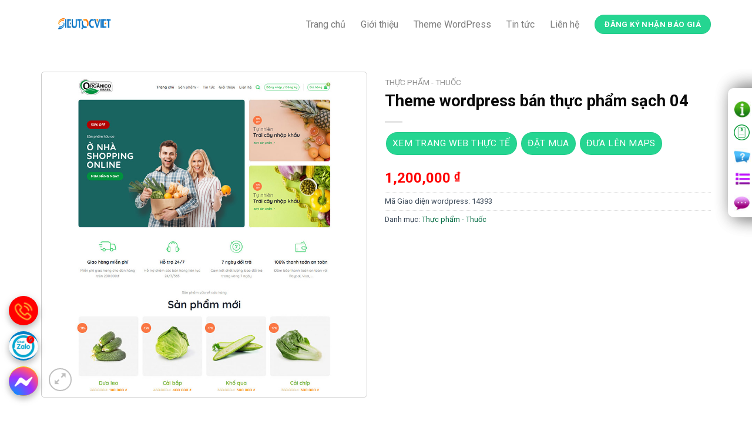

--- FILE ---
content_type: text/html; charset=UTF-8
request_url: https://giaodienweb.top/theme-wordpress-ban-thuc-pham-sach-04/
body_size: 34943
content:
<!DOCTYPE html>
<html lang="vi" class="loading-site no-js">
<head>
	<meta charset="UTF-8" />
	<link rel="profile" href="https://gmpg.org/xfn/11" />
	<link rel="pingback" href="https://giaodienweb.top/xmlrpc.php" />

	<script>(function(html){html.className = html.className.replace(/\bno-js\b/,'js')})(document.documentElement);</script>
<meta name='robots' content='index, follow, max-image-preview:large, max-snippet:-1, max-video-preview:-1' />
	<style>img:is([sizes="auto" i], [sizes^="auto," i]) { contain-intrinsic-size: 3000px 1500px }</style>
	<meta name="viewport" content="width=device-width, initial-scale=1" />
	<!-- This site is optimized with the Yoast SEO Premium plugin v24.0 (Yoast SEO v24.6) - https://yoast.com/wordpress/plugins/seo/ -->
	<title>Theme wordpress bán thực phẩm sạch 04</title>
	<link rel="canonical" href="https://themegiarewp.com/theme-wordpress-ban-thuc-pham-sach-04/" />
	<meta property="og:locale" content="vi_VN" />
	<meta property="og:type" content="article" />
	<meta property="og:title" content="Theme wordpress bán thực phẩm sạch 04" />
	<meta property="og:url" content="https://themegiarewp.com/theme-wordpress-ban-thuc-pham-sach-04/" />
	<meta property="og:site_name" content="Dịch vụ thiết kế website" />
	<meta property="article:modified_time" content="2025-03-05T02:14:25+00:00" />
	<meta property="og:image" content="https://themegiarewp.com/wp-content/uploads/2025/03/thucpham4.jpg" />
	<meta property="og:image:width" content="900" />
	<meta property="og:image:height" content="900" />
	<meta property="og:image:type" content="image/jpeg" />
	<meta name="twitter:card" content="summary_large_image" />
	<script type="application/ld+json" class="yoast-schema-graph">{"@context":"https://schema.org","@graph":[{"@type":"WebPage","@id":"https://themegiarewp.com/theme-wordpress-ban-thuc-pham-sach-04/","url":"https://themegiarewp.com/theme-wordpress-ban-thuc-pham-sach-04/","name":"Theme wordpress bán thực phẩm sạch 04","isPartOf":{"@id":"https://giaodienweb.top/#website"},"primaryImageOfPage":{"@id":"https://themegiarewp.com/theme-wordpress-ban-thuc-pham-sach-04/#primaryimage"},"image":{"@id":"https://themegiarewp.com/theme-wordpress-ban-thuc-pham-sach-04/#primaryimage"},"thumbnailUrl":"https://giaodienweb.top/wp-content/uploads/2025/03/thucpham4.jpg","datePublished":"2025-03-05T02:13:18+00:00","dateModified":"2025-03-05T02:14:25+00:00","breadcrumb":{"@id":"https://themegiarewp.com/theme-wordpress-ban-thuc-pham-sach-04/#breadcrumb"},"inLanguage":"vi","potentialAction":[{"@type":"ReadAction","target":["https://themegiarewp.com/theme-wordpress-ban-thuc-pham-sach-04/"]}]},{"@type":"ImageObject","inLanguage":"vi","@id":"https://themegiarewp.com/theme-wordpress-ban-thuc-pham-sach-04/#primaryimage","url":"https://giaodienweb.top/wp-content/uploads/2025/03/thucpham4.jpg","contentUrl":"https://giaodienweb.top/wp-content/uploads/2025/03/thucpham4.jpg","width":900,"height":900},{"@type":"BreadcrumbList","@id":"https://themegiarewp.com/theme-wordpress-ban-thuc-pham-sach-04/#breadcrumb","itemListElement":[{"@type":"ListItem","position":1,"name":"Trang chủ","item":"https://giaodienweb.top/"},{"@type":"ListItem","position":2,"name":"Theme WordPress","item":"https://giaodienweb.top/theme-wordpress/"},{"@type":"ListItem","position":3,"name":"Theme wordpress bán thực phẩm sạch 04"}]},{"@type":"WebSite","@id":"https://giaodienweb.top/#website","url":"https://giaodienweb.top/","name":"Dịch vụ thiết kế website","description":"Uy Tín - Chuyên Nghiệp -  Giá Rẻ","potentialAction":[{"@type":"SearchAction","target":{"@type":"EntryPoint","urlTemplate":"https://giaodienweb.top/?s={search_term_string}"},"query-input":{"@type":"PropertyValueSpecification","valueRequired":true,"valueName":"search_term_string"}}],"inLanguage":"vi"}]}</script>
	<!-- / Yoast SEO Premium plugin. -->


<link rel='dns-prefetch' href='//use.fontawesome.com' />
<link rel='prefetch' href='https://giaodienweb.top/wp-content/themes/flatsome/assets/js/flatsome.js?ver=8e60d746741250b4dd4e' />
<link rel='prefetch' href='https://giaodienweb.top/wp-content/themes/flatsome/assets/js/chunk.slider.js?ver=3.19.7' />
<link rel='prefetch' href='https://giaodienweb.top/wp-content/themes/flatsome/assets/js/chunk.popups.js?ver=3.19.7' />
<link rel='prefetch' href='https://giaodienweb.top/wp-content/themes/flatsome/assets/js/chunk.tooltips.js?ver=3.19.7' />
<link rel='prefetch' href='https://giaodienweb.top/wp-content/themes/flatsome/assets/js/woocommerce.js?ver=dd6035ce106022a74757' />
<link rel="alternate" type="application/rss+xml" title="Dòng thông tin Dịch vụ thiết kế website &raquo;" href="https://giaodienweb.top/feed/" />
<link rel="alternate" type="application/rss+xml" title="Dịch vụ thiết kế website &raquo; Dòng bình luận" href="https://giaodienweb.top/comments/feed/" />
<script type="text/javascript">
/* <![CDATA[ */
window._wpemojiSettings = {"baseUrl":"https:\/\/s.w.org\/images\/core\/emoji\/15.0.3\/72x72\/","ext":".png","svgUrl":"https:\/\/s.w.org\/images\/core\/emoji\/15.0.3\/svg\/","svgExt":".svg","source":{"concatemoji":"https:\/\/giaodienweb.top\/wp-includes\/js\/wp-emoji-release.min.js"}};
/*! This file is auto-generated */
!function(i,n){var o,s,e;function c(e){try{var t={supportTests:e,timestamp:(new Date).valueOf()};sessionStorage.setItem(o,JSON.stringify(t))}catch(e){}}function p(e,t,n){e.clearRect(0,0,e.canvas.width,e.canvas.height),e.fillText(t,0,0);var t=new Uint32Array(e.getImageData(0,0,e.canvas.width,e.canvas.height).data),r=(e.clearRect(0,0,e.canvas.width,e.canvas.height),e.fillText(n,0,0),new Uint32Array(e.getImageData(0,0,e.canvas.width,e.canvas.height).data));return t.every(function(e,t){return e===r[t]})}function u(e,t,n){switch(t){case"flag":return n(e,"\ud83c\udff3\ufe0f\u200d\u26a7\ufe0f","\ud83c\udff3\ufe0f\u200b\u26a7\ufe0f")?!1:!n(e,"\ud83c\uddfa\ud83c\uddf3","\ud83c\uddfa\u200b\ud83c\uddf3")&&!n(e,"\ud83c\udff4\udb40\udc67\udb40\udc62\udb40\udc65\udb40\udc6e\udb40\udc67\udb40\udc7f","\ud83c\udff4\u200b\udb40\udc67\u200b\udb40\udc62\u200b\udb40\udc65\u200b\udb40\udc6e\u200b\udb40\udc67\u200b\udb40\udc7f");case"emoji":return!n(e,"\ud83d\udc26\u200d\u2b1b","\ud83d\udc26\u200b\u2b1b")}return!1}function f(e,t,n){var r="undefined"!=typeof WorkerGlobalScope&&self instanceof WorkerGlobalScope?new OffscreenCanvas(300,150):i.createElement("canvas"),a=r.getContext("2d",{willReadFrequently:!0}),o=(a.textBaseline="top",a.font="600 32px Arial",{});return e.forEach(function(e){o[e]=t(a,e,n)}),o}function t(e){var t=i.createElement("script");t.src=e,t.defer=!0,i.head.appendChild(t)}"undefined"!=typeof Promise&&(o="wpEmojiSettingsSupports",s=["flag","emoji"],n.supports={everything:!0,everythingExceptFlag:!0},e=new Promise(function(e){i.addEventListener("DOMContentLoaded",e,{once:!0})}),new Promise(function(t){var n=function(){try{var e=JSON.parse(sessionStorage.getItem(o));if("object"==typeof e&&"number"==typeof e.timestamp&&(new Date).valueOf()<e.timestamp+604800&&"object"==typeof e.supportTests)return e.supportTests}catch(e){}return null}();if(!n){if("undefined"!=typeof Worker&&"undefined"!=typeof OffscreenCanvas&&"undefined"!=typeof URL&&URL.createObjectURL&&"undefined"!=typeof Blob)try{var e="postMessage("+f.toString()+"("+[JSON.stringify(s),u.toString(),p.toString()].join(",")+"));",r=new Blob([e],{type:"text/javascript"}),a=new Worker(URL.createObjectURL(r),{name:"wpTestEmojiSupports"});return void(a.onmessage=function(e){c(n=e.data),a.terminate(),t(n)})}catch(e){}c(n=f(s,u,p))}t(n)}).then(function(e){for(var t in e)n.supports[t]=e[t],n.supports.everything=n.supports.everything&&n.supports[t],"flag"!==t&&(n.supports.everythingExceptFlag=n.supports.everythingExceptFlag&&n.supports[t]);n.supports.everythingExceptFlag=n.supports.everythingExceptFlag&&!n.supports.flag,n.DOMReady=!1,n.readyCallback=function(){n.DOMReady=!0}}).then(function(){return e}).then(function(){var e;n.supports.everything||(n.readyCallback(),(e=n.source||{}).concatemoji?t(e.concatemoji):e.wpemoji&&e.twemoji&&(t(e.twemoji),t(e.wpemoji)))}))}((window,document),window._wpemojiSettings);
/* ]]> */
</script>
<link rel='stylesheet' id='themecomplete-epo-css' href='https://giaodienweb.top/wp-content/plugins/woocommerce-tm-extra-product-options/assets/css/epo.min.css' type='text/css' media='all' />
<style id='wp-emoji-styles-inline-css' type='text/css'>

	img.wp-smiley, img.emoji {
		display: inline !important;
		border: none !important;
		box-shadow: none !important;
		height: 1em !important;
		width: 1em !important;
		margin: 0 0.07em !important;
		vertical-align: -0.1em !important;
		background: none !important;
		padding: 0 !important;
	}
</style>
<style id='wp-block-library-inline-css' type='text/css'>
:root{--wp-admin-theme-color:#007cba;--wp-admin-theme-color--rgb:0,124,186;--wp-admin-theme-color-darker-10:#006ba1;--wp-admin-theme-color-darker-10--rgb:0,107,161;--wp-admin-theme-color-darker-20:#005a87;--wp-admin-theme-color-darker-20--rgb:0,90,135;--wp-admin-border-width-focus:2px;--wp-block-synced-color:#7a00df;--wp-block-synced-color--rgb:122,0,223;--wp-bound-block-color:var(--wp-block-synced-color)}@media (min-resolution:192dpi){:root{--wp-admin-border-width-focus:1.5px}}.wp-element-button{cursor:pointer}:root{--wp--preset--font-size--normal:16px;--wp--preset--font-size--huge:42px}:root .has-very-light-gray-background-color{background-color:#eee}:root .has-very-dark-gray-background-color{background-color:#313131}:root .has-very-light-gray-color{color:#eee}:root .has-very-dark-gray-color{color:#313131}:root .has-vivid-green-cyan-to-vivid-cyan-blue-gradient-background{background:linear-gradient(135deg,#00d084,#0693e3)}:root .has-purple-crush-gradient-background{background:linear-gradient(135deg,#34e2e4,#4721fb 50%,#ab1dfe)}:root .has-hazy-dawn-gradient-background{background:linear-gradient(135deg,#faaca8,#dad0ec)}:root .has-subdued-olive-gradient-background{background:linear-gradient(135deg,#fafae1,#67a671)}:root .has-atomic-cream-gradient-background{background:linear-gradient(135deg,#fdd79a,#004a59)}:root .has-nightshade-gradient-background{background:linear-gradient(135deg,#330968,#31cdcf)}:root .has-midnight-gradient-background{background:linear-gradient(135deg,#020381,#2874fc)}.has-regular-font-size{font-size:1em}.has-larger-font-size{font-size:2.625em}.has-normal-font-size{font-size:var(--wp--preset--font-size--normal)}.has-huge-font-size{font-size:var(--wp--preset--font-size--huge)}.has-text-align-center{text-align:center}.has-text-align-left{text-align:left}.has-text-align-right{text-align:right}#end-resizable-editor-section{display:none}.aligncenter{clear:both}.items-justified-left{justify-content:flex-start}.items-justified-center{justify-content:center}.items-justified-right{justify-content:flex-end}.items-justified-space-between{justify-content:space-between}.screen-reader-text{border:0;clip:rect(1px,1px,1px,1px);clip-path:inset(50%);height:1px;margin:-1px;overflow:hidden;padding:0;position:absolute;width:1px;word-wrap:normal!important}.screen-reader-text:focus{background-color:#ddd;clip:auto!important;clip-path:none;color:#444;display:block;font-size:1em;height:auto;left:5px;line-height:normal;padding:15px 23px 14px;text-decoration:none;top:5px;width:auto;z-index:100000}html :where(.has-border-color){border-style:solid}html :where([style*=border-top-color]){border-top-style:solid}html :where([style*=border-right-color]){border-right-style:solid}html :where([style*=border-bottom-color]){border-bottom-style:solid}html :where([style*=border-left-color]){border-left-style:solid}html :where([style*=border-width]){border-style:solid}html :where([style*=border-top-width]){border-top-style:solid}html :where([style*=border-right-width]){border-right-style:solid}html :where([style*=border-bottom-width]){border-bottom-style:solid}html :where([style*=border-left-width]){border-left-style:solid}html :where(img[class*=wp-image-]){height:auto;max-width:100%}:where(figure){margin:0 0 1em}html :where(.is-position-sticky){--wp-admin--admin-bar--position-offset:var(--wp-admin--admin-bar--height,0px)}@media screen and (max-width:600px){html :where(.is-position-sticky){--wp-admin--admin-bar--position-offset:0px}}
</style>
<link rel='stylesheet' id='font-awesome-svg-styles-css' href='https://giaodienweb.top/wp-content/uploads/font-awesome/v5.12.1/css/svg-with-js.css' type='text/css' media='all' />
<style id='font-awesome-svg-styles-inline-css' type='text/css'>
   .wp-block-font-awesome-icon svg::before,
   .wp-rich-text-font-awesome-icon svg::before {content: unset;}
</style>
<link rel='stylesheet' id='contact-form-7-css' href='https://giaodienweb.top/wp-content/plugins/contact-form-7/includes/css/styles.css' type='text/css' media='all' />
<link rel='stylesheet' id='photoswipe-css' href='https://giaodienweb.top/wp-content/plugins/woocommerce/assets/css/photoswipe/photoswipe.min.css' type='text/css' media='all' />
<link rel='stylesheet' id='photoswipe-default-skin-css' href='https://giaodienweb.top/wp-content/plugins/woocommerce/assets/css/photoswipe/default-skin/default-skin.min.css' type='text/css' media='all' />
<style id='woocommerce-inline-inline-css' type='text/css'>
.woocommerce form .form-row .required { visibility: visible; }
</style>
<link rel='stylesheet' id='brands-styles-css' href='https://giaodienweb.top/wp-content/plugins/woocommerce/assets/css/brands.css' type='text/css' media='all' />
<link rel='stylesheet' id='flatsome-woocommerce-extra-product-options-css' href='https://giaodienweb.top/wp-content/themes/flatsome/inc/integrations/wc-extra-product-options/extra-product-options.css' type='text/css' media='all' />
<link rel='stylesheet' id='font-awesome-official-css' href='https://use.fontawesome.com/releases/v5.12.1/css/all.css' type='text/css' media='all' integrity="sha384-v8BU367qNbs/aIZIxuivaU55N5GPF89WBerHoGA4QTcbUjYiLQtKdrfXnqAcXyTv" crossorigin="anonymous" />
<link rel='stylesheet' id='flatsome-main-css' href='https://giaodienweb.top/wp-content/themes/flatsome/assets/css/flatsome.css' type='text/css' media='all' />
<style id='flatsome-main-inline-css' type='text/css'>
@font-face {
				font-family: "fl-icons";
				font-display: block;
				src: url(https://giaodienweb.top/wp-content/themes/flatsome/assets/css/icons/fl-icons.eot?v=3.19.7);
				src:
					url(https://giaodienweb.top/wp-content/themes/flatsome/assets/css/icons/fl-icons.eot#iefix?v=3.19.7) format("embedded-opentype"),
					url(https://giaodienweb.top/wp-content/themes/flatsome/assets/css/icons/fl-icons.woff2?v=3.19.7) format("woff2"),
					url(https://giaodienweb.top/wp-content/themes/flatsome/assets/css/icons/fl-icons.ttf?v=3.19.7) format("truetype"),
					url(https://giaodienweb.top/wp-content/themes/flatsome/assets/css/icons/fl-icons.woff?v=3.19.7) format("woff"),
					url(https://giaodienweb.top/wp-content/themes/flatsome/assets/css/icons/fl-icons.svg?v=3.19.7#fl-icons) format("svg");
			}
</style>
<link rel='stylesheet' id='flatsome-shop-css' href='https://giaodienweb.top/wp-content/themes/flatsome/assets/css/flatsome-shop.css' type='text/css' media='all' />
<link rel='stylesheet' id='flatsome-style-css' href='https://giaodienweb.top/wp-content/themes/web-khoi-nghiep/style.css' type='text/css' media='all' />
<link rel='stylesheet' id='font-awesome-official-v4shim-css' href='https://use.fontawesome.com/releases/v5.12.1/css/v4-shims.css' type='text/css' media='all' integrity="sha384-C8a18+Gvny8XkjAdfto/vjAUdpGuPtl1Ix/K2BgKhFaVO6w4onVVHiEaN9h9XsvX" crossorigin="anonymous" />
<style id='font-awesome-official-v4shim-inline-css' type='text/css'>
@font-face {
font-family: "FontAwesome";
font-display: block;
src: url("https://use.fontawesome.com/releases/v5.12.1/webfonts/fa-brands-400.eot"),
		url("https://use.fontawesome.com/releases/v5.12.1/webfonts/fa-brands-400.eot?#iefix") format("embedded-opentype"),
		url("https://use.fontawesome.com/releases/v5.12.1/webfonts/fa-brands-400.woff2") format("woff2"),
		url("https://use.fontawesome.com/releases/v5.12.1/webfonts/fa-brands-400.woff") format("woff"),
		url("https://use.fontawesome.com/releases/v5.12.1/webfonts/fa-brands-400.ttf") format("truetype"),
		url("https://use.fontawesome.com/releases/v5.12.1/webfonts/fa-brands-400.svg#fontawesome") format("svg");
}

@font-face {
font-family: "FontAwesome";
font-display: block;
src: url("https://use.fontawesome.com/releases/v5.12.1/webfonts/fa-solid-900.eot"),
		url("https://use.fontawesome.com/releases/v5.12.1/webfonts/fa-solid-900.eot?#iefix") format("embedded-opentype"),
		url("https://use.fontawesome.com/releases/v5.12.1/webfonts/fa-solid-900.woff2") format("woff2"),
		url("https://use.fontawesome.com/releases/v5.12.1/webfonts/fa-solid-900.woff") format("woff"),
		url("https://use.fontawesome.com/releases/v5.12.1/webfonts/fa-solid-900.ttf") format("truetype"),
		url("https://use.fontawesome.com/releases/v5.12.1/webfonts/fa-solid-900.svg#fontawesome") format("svg");
}

@font-face {
font-family: "FontAwesome";
font-display: block;
src: url("https://use.fontawesome.com/releases/v5.12.1/webfonts/fa-regular-400.eot"),
		url("https://use.fontawesome.com/releases/v5.12.1/webfonts/fa-regular-400.eot?#iefix") format("embedded-opentype"),
		url("https://use.fontawesome.com/releases/v5.12.1/webfonts/fa-regular-400.woff2") format("woff2"),
		url("https://use.fontawesome.com/releases/v5.12.1/webfonts/fa-regular-400.woff") format("woff"),
		url("https://use.fontawesome.com/releases/v5.12.1/webfonts/fa-regular-400.ttf") format("truetype"),
		url("https://use.fontawesome.com/releases/v5.12.1/webfonts/fa-regular-400.svg#fontawesome") format("svg");
unicode-range: U+F004-F005,U+F007,U+F017,U+F022,U+F024,U+F02E,U+F03E,U+F044,U+F057-F059,U+F06E,U+F070,U+F075,U+F07B-F07C,U+F080,U+F086,U+F089,U+F094,U+F09D,U+F0A0,U+F0A4-F0A7,U+F0C5,U+F0C7-F0C8,U+F0E0,U+F0EB,U+F0F3,U+F0F8,U+F0FE,U+F111,U+F118-F11A,U+F11C,U+F133,U+F144,U+F146,U+F14A,U+F14D-F14E,U+F150-F152,U+F15B-F15C,U+F164-F165,U+F185-F186,U+F191-F192,U+F1AD,U+F1C1-F1C9,U+F1CD,U+F1D8,U+F1E3,U+F1EA,U+F1F6,U+F1F9,U+F20A,U+F247-F249,U+F24D,U+F254-F25B,U+F25D,U+F267,U+F271-F274,U+F279,U+F28B,U+F28D,U+F2B5-F2B6,U+F2B9,U+F2BB,U+F2BD,U+F2C1-F2C2,U+F2D0,U+F2D2,U+F2DC,U+F2ED,U+F328,U+F358-F35B,U+F3A5,U+F3D1,U+F410,U+F4AD;
}
</style>
<script type="text/javascript" data-optimized="1" defer data-deferred="1" src="https://giaodienweb.top/wp-includes/js/jquery/jquery.min.js" id="jquery-core-js"></script>
<script type="text/javascript" data-optimized="1" defer data-deferred="1" src="https://giaodienweb.top/wp-content/plugins/woocommerce/assets/js/jquery-blockui/jquery.blockUI.min.js" id="jquery-blockui-js" data-wp-strategy="defer"></script>
<script type="text/javascript" id="wc-add-to-cart-js-extra">
/* <![CDATA[ */
var wc_add_to_cart_params = {"ajax_url":"\/wp-admin\/admin-ajax.php","wc_ajax_url":"\/?wc-ajax=%%endpoint%%","i18n_view_cart":"Xem gi\u1ecf h\u00e0ng","cart_url":"https:\/\/giaodienweb.top\/gio-hang\/","is_cart":"","cart_redirect_after_add":"yes"};
/* ]]> */
</script>
<script type="text/javascript" data-optimized="1" defer data-deferred="1" src="https://giaodienweb.top/wp-content/plugins/woocommerce/assets/js/frontend/add-to-cart.min.js" id="wc-add-to-cart-js" defer="defer" data-wp-strategy="defer"></script>
<script type="text/javascript" data-optimized="1" defer data-deferred="1" src="https://giaodienweb.top/wp-content/plugins/woocommerce/assets/js/photoswipe/photoswipe.min.js" id="photoswipe-js" defer="defer" data-wp-strategy="defer"></script>
<script type="text/javascript" data-optimized="1" defer data-deferred="1" src="https://giaodienweb.top/wp-content/plugins/woocommerce/assets/js/photoswipe/photoswipe-ui-default.min.js" id="photoswipe-ui-default-js" defer="defer" data-wp-strategy="defer"></script>
<script type="text/javascript" id="wc-single-product-js-extra">
/* <![CDATA[ */
var wc_single_product_params = {"i18n_required_rating_text":"Vui l\u00f2ng ch\u1ecdn m\u1ed9t m\u1ee9c \u0111\u00e1nh gi\u00e1","i18n_rating_options":["1 tr\u00ean 5 sao","2 tr\u00ean 5 sao","3 tr\u00ean 5 sao","4 tr\u00ean 5 sao","5 tr\u00ean 5 sao"],"i18n_product_gallery_trigger_text":"Xem th\u01b0 vi\u1ec7n \u1ea3nh to\u00e0n m\u00e0n h\u00ecnh","review_rating_required":"yes","flexslider":{"rtl":false,"animation":"slide","smoothHeight":true,"directionNav":false,"controlNav":"thumbnails","slideshow":false,"animationSpeed":500,"animationLoop":false,"allowOneSlide":false},"zoom_enabled":"","zoom_options":[],"photoswipe_enabled":"1","photoswipe_options":{"shareEl":false,"closeOnScroll":false,"history":false,"hideAnimationDuration":0,"showAnimationDuration":0},"flexslider_enabled":""};
/* ]]> */
</script>
<script type="text/javascript" data-optimized="1" defer data-deferred="1" src="https://giaodienweb.top/wp-content/plugins/woocommerce/assets/js/frontend/single-product.min.js" id="wc-single-product-js" defer="defer" data-wp-strategy="defer"></script>
<script type="text/javascript" data-optimized="1" defer data-deferred="1" src="https://giaodienweb.top/wp-content/plugins/woocommerce/assets/js/js-cookie/js.cookie.min.js" id="js-cookie-js" data-wp-strategy="defer"></script>
<link rel="https://api.w.org/" href="https://giaodienweb.top/wp-json/" /><link rel="alternate" title="JSON" type="application/json" href="https://giaodienweb.top/wp-json/wp/v2/product/18931" /><link rel="EditURI" type="application/rsd+xml" title="RSD" href="https://giaodienweb.top/xmlrpc.php?rsd" />
<meta name="generator" content="WordPress 6.7.2" />
<meta name="generator" content="WooCommerce 9.7.1" />
<link rel='shortlink' href='https://giaodienweb.top/?p=18931' />
<link rel="alternate" title="oNhúng (JSON)" type="application/json+oembed" href="https://giaodienweb.top/wp-json/oembed/1.0/embed?url=https%3A%2F%2Fgiaodienweb.top%2Ftheme-wordpress-ban-thuc-pham-sach-04%2F" />
<link rel="alternate" title="oNhúng (XML)" type="text/xml+oembed" href="https://giaodienweb.top/wp-json/oembed/1.0/embed?url=https%3A%2F%2Fgiaodienweb.top%2Ftheme-wordpress-ban-thuc-pham-sach-04%2F&#038;format=xml" />
<script class="tm-hidden" type="text/template" id="tmpl-tc-cart-options-popup">
    <div class='header'>
        <h3>{{{ data.title }}}</h3>
    </div>
    <div id='{{{ data.id }}}' class='float_editbox'>{{{ data.html }}}</div>
    <div class='footer'>
        <div class='inner'>
            <span class='tm-button button button-secondary button-large floatbox-cancel'>{{{ data.close }}}</span>
        </div>
    </div>
</script>
<script class="tm-hidden" type="text/template" id="tmpl-tc-lightbox">
    <div class="tc-lightbox-wrap">
        <span class="tc-lightbox-button tcfa tcfa-search tc-transition tcinit"></span>
    </div>
</script>
<script class="tm-hidden" type="text/template" id="tmpl-tc-lightbox-zoom">
    <span class="tc-lightbox-button-close tcfa tcfa-close"></span>
    {{{ data.img }}}
</script>
<script class="tm-hidden" type="text/template" id="tmpl-tc-final-totals">
    <dl class="tm-extra-product-options-totals tm-custom-price-totals">
        <# if (data.show_unit_price==true){ #>    	<dt class="tm-unit-price">{{{ data.unit_price }}}</dt>
    	<dd class="tm-unit-price">
    		<span class="price amount options">{{{ data.formatted_unit_price }}}</span>
    	</dd>    	<# } #>
    	<# if (data.show_options_total==true){ #>    	<dt class="tm-options-totals">{{{ data.options_total }}}</dt>
    	<dd class="tm-options-totals">
    		<span class="price amount options">{{{ data.formatted_options_total }}}</span>
    	</dd>    	<# } #>
    	<# if (data.show_fees_total==true){ #>    	<dt class="tm-fee-totals">{{{ data.fees_total }}}</dt>
    	<dd class="tm-fee-totals">
    		<span class="price amount fees">{{{ data.formatted_fees_total }}}</span>
    	</dd>    	<# } #>
    	<# if (data.show_extra_fee==true){ #>    	<dt class="tm-extra-fee">{{{ data.extra_fee }}}</dt>
    	<dd class="tm-extra-fee">
    		<span class="price amount options extra-fee">{{{ data.formatted_extra_fee }}}</span>
    	</dd>    	<# } #>
    	<# if (data.show_final_total==true){ #>    	<dt class="tm-final-totals">{{{ data.final_total }}}</dt>
    	<dd class="tm-final-totals">
    		<span class="price amount final">{{{ data.formatted_final_total }}}</span>
    	</dd>    	<# } #>
            </dl>
</script>
<script class="tm-hidden" type="text/template" id="tmpl-tc-price">
    <span class="amount">{{{ data.price.price }}}</span>
</script>
<script class="tm-hidden" type="text/template" id="tmpl-tc-sale-price">
    <del>
        <span class="tc-original-price amount">{{{ data.price.original_price }}}</span>
    </del>
    <ins>
        <span class="amount">{{{ data.price.price }}}</span>
    </ins>
</script>
<script class="tm-hidden" type="text/template" id="tmpl-tc-section-pop-link">
    <div id="tm-section-pop-up" class="tm-extra-product-options flasho tm_wrapper tm-section-pop-up single tm-animated appear">
        <div class='header'><h3>{{{ data.title }}}</h3></div>
        <div class="float_editbox" id="temp_for_floatbox_insert"></div>
        <div class='footer'>
            <div class='inner'>
                <span class='tm-button button button-secondary button-large floatbox-cancel'>{{{ data.close }}}</span>
            </div>
        </div>
    </div>
</script>
<script class="tm-hidden" type="text/template" id="tmpl-tc-floating-box-nks">
    <# if (data.values.length) {#>
    {{{ data.html_before }}}
    <div class="tc-row tm-fb-labels">
        <span class="tc-cell tc-col-3 tm-fb-title">{{{ data.option_label }}}</span>
        <span class="tc-cell tc-col-3 tm-fb-value">{{{ data.option_value }}}</span>
        <span class="tc-cell tc-col-3 tm-fb-quantity">{{{ data.option__qty }}}</span>
        <span class="tc-cell tc-col-3 tm-fb-price">{{{ data.option_lpric }}}</span>
    </div>
    <# for (var i = 0; i < data.values.length; i++) { #>
        <# if (data.values[i].label_show=='' || data.values[i].value_show=='') {#>
	<div class="tc-row">
            <# if (data.values[i].label_show=='') {#>
        <span class="tc-cell tc-col-3 tm-fb-title">{{{ data.values[i].title }}}</span>
            <# } #>
            <# if (data.values[i].value_show=='') {#>
        <span class="tc-cell tc-col-3 tm-fb-value">{{{ data.values[i].value }}}</span>
            <# } #>
        <span class="tc-cell tc-col-3 tm-fb-quantity">{{{ data.values[i].quantity }}}</span>
        <span class="tc-cell tc-col-3 tm-fb-price">{{{ data.values[i].price }}}</span>
    </div>
        <# } #>
    <# } #>
    {{{ data.html_after }}}
    {{{ data.totals }}}
    <# }#>
</script>
<script class="tm-hidden" type="text/template" id="tmpl-tc-floating-box">
    <# if (data.values.length) {#>
    {{{ data.html_before }}}
    <dl class="tm-fb">
        <# for (var i = 0; i < data.values.length; i++) { #>
            <# if (data.values[i].label_show=='') {#>
        <dt class="tm-fb-title">{{{ data.values[i].title }}}</dt>
            <# } #>
            <# if (data.values[i].value_show=='') {#>
        <dd class="tm-fb-value">{{{ data.values[i].value }}}</dd>
            <# } #>
        <# } #>
    </dl>
    {{{ data.html_after }}}
    {{{ data.totals }}}
    <# }#>
</script>
<script class="tm-hidden" type="text/template" id="tmpl-tc-chars-remanining">
    <span class="tc-chars">
		<span class="tc-chars-remanining">{{{ data.maxlength }}}</span>
		<span class="tc-remaining"> {{{ data.characters_remaining }}}</span>
	</span>
</script>
<script class="tm-hidden" type="text/template" id="tmpl-tc-formatted-price"><# if (data.customer_price_format_wrap_start) {#>
    {{{ data.customer_price_format_wrap_start }}}
    <# } #>&lt;span class=&quot;woocommerce-Price-amount amount&quot;&gt;&lt;bdi&gt;{{{ data.price }}}&nbsp;&lt;span class=&quot;woocommerce-Price-currencySymbol&quot;&gt;&#8363;&lt;/span&gt;&lt;/bdi&gt;&lt;/span&gt;<# if (data.customer_price_format_wrap_end) {#>
    {{{ data.customer_price_format_wrap_end }}}
    <# } #></script>
<script class="tm-hidden" type="text/template" id="tmpl-tc-formatted-sale-price"><# if (data.customer_price_format_wrap_start) {#>
    {{{ data.customer_price_format_wrap_start }}}
    <# } #>&lt;del aria-hidden=&quot;true&quot;&gt;&lt;span class=&quot;woocommerce-Price-amount amount&quot;&gt;&lt;bdi&gt;{{{ data.price }}}&nbsp;&lt;span class=&quot;woocommerce-Price-currencySymbol&quot;&gt;&#8363;&lt;/span&gt;&lt;/bdi&gt;&lt;/span&gt;&lt;/del&gt; &lt;span class=&quot;screen-reader-text&quot;&gt;Giá gốc là: {{{ data.price }}}&nbsp;&#8363;.&lt;/span&gt;&lt;ins aria-hidden=&quot;true&quot;&gt;&lt;span class=&quot;woocommerce-Price-amount amount&quot;&gt;&lt;bdi&gt;{{{ data.sale_price }}}&nbsp;&lt;span class=&quot;woocommerce-Price-currencySymbol&quot;&gt;&#8363;&lt;/span&gt;&lt;/bdi&gt;&lt;/span&gt;&lt;/ins&gt;&lt;span class=&quot;screen-reader-text&quot;&gt;Giá hiện tại là: {{{ data.sale_price }}}&nbsp;&#8363;.&lt;/span&gt;<# if (data.customer_price_format_wrap_end) {#>
    {{{ data.customer_price_format_wrap_end }}}
    <# } #></script>
<script class="tm-hidden" type="text/template" id="tmpl-tc-upload-messages">
    <div class="header">
        <h3>{{{ data.title }}}</h3>
    </div>
    <div class="float_editbox" id="temp_for_floatbox_insert">
        <div class="tc-upload-messages">
            <div class="tc-upload-message">{{{ data.message }}}</div>
            <# for (var i in data.files) {
                if (data.files.hasOwnProperty(i)) {#>
                <div class="tc-upload-files">{{{ data.files[i] }}}</div>
                <# }
            }#>
        </div>
    </div>
    <div class="footer">
        <div class="inner">
            &nbsp;
        </div>
    </div>
</script>	<noscript><style>.woocommerce-product-gallery{ opacity: 1 !important; }</style></noscript>
	<style class='wp-fonts-local' type='text/css'>
@font-face{font-family:Inter;font-style:normal;font-weight:300 900;font-display:fallback;src:url('https://giaodienweb.top/wp-content/plugins/woocommerce/assets/fonts/Inter-VariableFont_slnt,wght.woff2') format('woff2');font-stretch:normal;}
@font-face{font-family:Cardo;font-style:normal;font-weight:400;font-display:fallback;src:url('https://giaodienweb.top/wp-content/plugins/woocommerce/assets/fonts/cardo_normal_400.woff2') format('woff2');}
</style>
<link rel="icon" href="https://giaodienweb.top/wp-content/uploads/2025/01/cropped-SIEU-TOC1-32x32.png" sizes="32x32" />
<link rel="icon" href="https://giaodienweb.top/wp-content/uploads/2025/01/cropped-SIEU-TOC1-192x192.png" sizes="192x192" />
<link rel="apple-touch-icon" href="https://giaodienweb.top/wp-content/uploads/2025/01/cropped-SIEU-TOC1-180x180.png" />
<meta name="msapplication-TileImage" content="https://giaodienweb.top/wp-content/uploads/2025/01/cropped-SIEU-TOC1-270x270.png" />
<style id="custom-css" type="text/css">:root {--primary-color: #25d591;--fs-color-primary: #25d591;--fs-color-secondary: #f89643;--fs-color-success: #7a9c59;--fs-color-alert: #b20000;--fs-experimental-link-color: #096f47;--fs-experimental-link-color-hover: #1e73be;}.tooltipster-base {--tooltip-color: #fff;--tooltip-bg-color: #000;}.off-canvas-right .mfp-content, .off-canvas-left .mfp-content {--drawer-width: 300px;}.off-canvas .mfp-content.off-canvas-cart {--drawer-width: 360px;}.container-width, .full-width .ubermenu-nav, .container, .row{max-width: 1170px}.row.row-collapse{max-width: 1140px}.row.row-small{max-width: 1162.5px}.row.row-large{max-width: 1200px}.header-main{height: 82px}#logo img{max-height: 82px}#logo{width:310px;}#logo img{padding:2px 0;}.header-bottom{min-height: 55px}.header-top{min-height: 30px}.transparent .header-main{height: 122px}.transparent #logo img{max-height: 122px}.has-transparent + .page-title:first-of-type,.has-transparent + #main > .page-title,.has-transparent + #main > div > .page-title,.has-transparent + #main .page-header-wrapper:first-of-type .page-title{padding-top: 122px;}.header.show-on-scroll,.stuck .header-main{height:59px!important}.stuck #logo img{max-height: 59px!important}.header-bottom {background-color: #f1f1f1}.header-main .nav > li > a{line-height: 16px }.header-wrapper:not(.stuck) .header-main .header-nav{margin-top: 1px }.stuck .header-main .nav > li > a{line-height: 7px }@media (max-width: 549px) {.header-main{height: 70px}#logo img{max-height: 70px}}body{color: #262626}h1,h2,h3,h4,h5,h6,.heading-font{color: #0a0a0a;}.shop-page-title.featured-title .title-bg{ background-image: url(https://giaodienweb.top/wp-content/uploads/2025/03/thucpham4.jpg)!important;}@media screen and (min-width: 550px){.products .box-vertical .box-image{min-width: 0px!important;width: 0px!important;}}.absolute-footer, html{background-color: #2b2b2b}.nav-vertical-fly-out > li + li {border-top-width: 1px; border-top-style: solid;}.label-new.menu-item > a:after{content:"Mới";}.label-hot.menu-item > a:after{content:"Nổi bật";}.label-sale.menu-item > a:after{content:"Giảm giá";}.label-popular.menu-item > a:after{content:"Phổ biến";}</style><style id="kirki-inline-styles"></style></head>

<body class="product-template-default single single-product postid-18931 theme-flatsome woocommerce woocommerce-page woocommerce-no-js lightbox nav-dropdown-has-arrow nav-dropdown-has-shadow nav-dropdown-has-border">


<a class="skip-link screen-reader-text" href="#main">Bỏ qua nội dung</a>

<div id="wrapper">

	
	<header id="header" class="header has-sticky sticky-jump">
		<div class="header-wrapper">
			<div id="masthead" class="header-main ">
      <div class="header-inner flex-row container logo-left medium-logo-center" role="navigation">

          <!-- Logo -->
          <div id="logo" class="flex-col logo">
            
<!-- Header logo -->
<a href="https://giaodienweb.top/" title="Dịch vụ thiết kế website - Uy Tín &#8211; Chuyên Nghiệp &#8211;  Giá Rẻ" rel="home">
		<img width="1020" height="510" src="https://giaodienweb.top/wp-content/uploads/2025/01/Logo-Sieu-Toc-Viet_Finally-01-1024x512.png" class="header_logo header-logo" alt="Dịch vụ thiết kế website"/><img  width="1020" height="510" src="https://giaodienweb.top/wp-content/uploads/2025/01/Logo-Sieu-Toc-Viet_Finally-01-1024x512.png" class="header-logo-dark" alt="Dịch vụ thiết kế website"/></a>
          </div>

          <!-- Mobile Left Elements -->
          <div class="flex-col show-for-medium flex-left">
            <ul class="mobile-nav nav nav-left ">
              <li class="nav-icon has-icon">
  		<a href="#" data-open="#main-menu" data-pos="left" data-bg="main-menu-overlay" data-color="" class="is-small" aria-label="Menu" aria-controls="main-menu" aria-expanded="false">

		  <i class="icon-menu" ></i>
		  		</a>
	</li>
            </ul>
          </div>

          <!-- Left Elements -->
          <div class="flex-col hide-for-medium flex-left
            flex-grow">
            <ul class="header-nav header-nav-main nav nav-left  nav-size-large nav-spacing-xlarge" >
                          </ul>
          </div>

          <!-- Right Elements -->
          <div class="flex-col hide-for-medium flex-right">
            <ul class="header-nav header-nav-main nav nav-right  nav-size-large nav-spacing-xlarge">
              <li id="menu-item-1791" class="menu-item menu-item-type-post_type menu-item-object-page menu-item-home menu-item-1791 menu-item-design-default"><a href="https://giaodienweb.top/" class="nav-top-link">Trang chủ</a></li>
<li id="menu-item-1797" class="menu-item menu-item-type-post_type menu-item-object-page menu-item-1797 menu-item-design-default"><a href="https://giaodienweb.top/gioi-thieu/" class="nav-top-link">Giới thiệu</a></li>
<li id="menu-item-19799" class="menu-item menu-item-type-post_type menu-item-object-page current_page_parent menu-item-19799 menu-item-design-default"><a href="https://giaodienweb.top/theme-wordpress/" class="nav-top-link">Theme WordPress</a></li>
<li id="menu-item-1794" class="menu-item menu-item-type-taxonomy menu-item-object-category menu-item-1794 menu-item-design-default"><a href="https://giaodienweb.top/tin-tuc/" class="nav-top-link">Tin tức</a></li>
<li id="menu-item-1792" class="menu-item menu-item-type-post_type menu-item-object-page menu-item-1792 menu-item-design-default"><a href="https://giaodienweb.top/lien-he/" class="nav-top-link">Liên hệ</a></li>
<li class="html header-button-1">
	<div class="header-button">
		<a href="#lhtv" class="button primary is-medium"  style="border-radius:99px;">
		<span>Đăng ký nhận báo giá</span>
	</a>
	</div>
</li>
            </ul>
          </div>

          <!-- Mobile Right Elements -->
          <div class="flex-col show-for-medium flex-right">
            <ul class="mobile-nav nav nav-right ">
              <li class="header-search header-search-dropdown has-icon has-dropdown menu-item-has-children">
		<a href="#" aria-label="Tìm kiếm" class="is-small"><i class="icon-search" ></i></a>
		<ul class="nav-dropdown nav-dropdown-default">
	 	<li class="header-search-form search-form html relative has-icon">
	<div class="header-search-form-wrapper">
		<div class="searchform-wrapper ux-search-box relative is-normal"><form role="search" method="get" class="searchform" action="https://giaodienweb.top/">
	<div class="flex-row relative">
						<div class="flex-col flex-grow">
			<label class="screen-reader-text" for="woocommerce-product-search-field-0">Tìm kiếm:</label>
			<input type="search" id="woocommerce-product-search-field-0" class="search-field mb-0" placeholder="Nhập lĩnh vực bạn cần tìm..." value="" name="s" />
			<input type="hidden" name="post_type" value="product" />
					</div>
		<div class="flex-col">
			<button type="submit" value="Tìm kiếm" class="ux-search-submit submit-button secondary button  icon mb-0" aria-label="Gửi">
				<i class="icon-search" ></i>			</button>
		</div>
	</div>
	<div class="live-search-results text-left z-top"></div>
</form>
</div>	</div>
</li>
	</ul>
</li>
            </ul>
          </div>

      </div>

      </div>

<div class="header-bg-container fill"><div class="header-bg-image fill"></div><div class="header-bg-color fill"></div></div>		</div>
	</header>

	
	<main id="main" class="">

	<div class="shop-container">

		
			<div class="container">
	<div class="woocommerce-notices-wrapper"></div></div>
<div id="product-18931" class="tm-has-options product type-product post-18931 status-publish first instock product_cat-thuc-pham-thuoc has-post-thumbnail purchasable product-type-simple">
	<div class="product-container">
  <div class="product-main">
    <div class="row content-row mb-0">

    	<div class="product-gallery col large-6">
						
<div class="product-images relative mb-half has-hover woocommerce-product-gallery woocommerce-product-gallery--with-images woocommerce-product-gallery--columns-4 images" data-columns="4">

  <div class="badge-container is-larger absolute left top z-1">

</div>

  <div class="image-tools absolute top show-on-hover right z-3">
      </div>

  <div class="woocommerce-product-gallery__wrapper product-gallery-slider slider slider-nav-small mb-half"
        data-flickity-options='{
                "cellAlign": "center",
                "wrapAround": true,
                "autoPlay": false,
                "prevNextButtons":true,
                "adaptiveHeight": true,
                "imagesLoaded": true,
                "lazyLoad": 1,
                "dragThreshold" : 15,
                "pageDots": false,
                "rightToLeft": false       }'>
    <div data-thumb="https://giaodienweb.top/wp-content/uploads/2025/03/thucpham4.jpg" data-thumb-alt="" class="woocommerce-product-gallery__image slide first"><a href="https://giaodienweb.top/wp-content/uploads/2025/03/thucpham4.jpg"><img width="900" height="900" src="https://giaodienweb.top/wp-content/uploads/2025/03/thucpham4.jpg" class="wp-post-image ux-skip-lazy" alt="" data-caption="" data-src="https://giaodienweb.top/wp-content/uploads/2025/03/thucpham4.jpg" data-large_image="https://giaodienweb.top/wp-content/uploads/2025/03/thucpham4.jpg" data-large_image_width="900" data-large_image_height="900" decoding="async" fetchpriority="high" /></a></div>  </div>

  <div class="image-tools absolute bottom left z-3">
        <a href="#product-zoom" class="zoom-button button is-outline circle icon tooltip hide-for-small" title="Phóng to">
      <i class="icon-expand" ></i>    </a>
   </div>
</div>

			    	</div>

    	<div class="product-info summary col-fit col entry-summary product-summary">

    		<nav class="woocommerce-breadcrumb breadcrumbs uppercase"><a href="https://giaodienweb.top/thuc-pham-thuoc/">Thực phẩm - Thuốc</a></nav><h1 class="product-title product_title entry-title">
	Theme wordpress bán thực phẩm sạch 04</h1>

	<div class="is-divider small"></div>
<div class="dang-ky">
<a href="http://thucpham4.giaodienwebmau.com?id=192" target="blank" class="icon button circle is-normal" title="Click here" id="tao" style="padding:0px 10px">Xem trang web thực tế</a>
<a rel="nofollow" href="https://sieutocviet.com/giao-dien-wordpress-p70006/" target="blank" class="icon button circle is-normal" title="Click here" id="tao" style="padding:0px 10px">Đặt mua</a>
<a rel="nofollow" href="https://sieutocviet.page/seo-google-maps/" target="blank" class="icon button circle is-normal" title="Click here" id="tao" style="padding:0px 10px">Đưa lên Maps</a>
</div>
 <ul class="next-prev-thumbs is-small show-for-medium">         <li class="prod-dropdown has-dropdown">
               <a href="https://giaodienweb.top/theme-wordpress-ban-trung-thu-banh-ngot/"  rel="next" class="button icon is-outline circle">
                  <i class="icon-angle-left" ></i>              </a>
              <div class="nav-dropdown">
                <a title="Theme wordpress bán trung thu, bánh ngọt" href="https://giaodienweb.top/theme-wordpress-ban-trung-thu-banh-ngot/">
                <img width="100" height="100" src="data:image/svg+xml,%3Csvg%20viewBox%3D%220%200%20100%20100%22%20xmlns%3D%22http%3A%2F%2Fwww.w3.org%2F2000%2Fsvg%22%3E%3C%2Fsvg%3E" data-src="https://giaodienweb.top/wp-content/uploads/2025/03/trungthu.jpg" class="lazy-load attachment-woocommerce_gallery_thumbnail size-woocommerce_gallery_thumbnail wp-post-image" alt="" decoding="async" /></a>
              </div>
          </li>
               <li class="prod-dropdown has-dropdown">
               <a href="https://giaodienweb.top/theme-wordpress-nha-thuoc-02/" rel="next" class="button icon is-outline circle">
                  <i class="icon-angle-right" ></i>              </a>
              <div class="nav-dropdown">
                  <a title="Theme wordpress nhà thuốc 02" href="https://giaodienweb.top/theme-wordpress-nha-thuoc-02/">
                  <img width="100" height="100" src="data:image/svg+xml,%3Csvg%20viewBox%3D%220%200%20100%20100%22%20xmlns%3D%22http%3A%2F%2Fwww.w3.org%2F2000%2Fsvg%22%3E%3C%2Fsvg%3E" data-src="https://giaodienweb.top/wp-content/uploads/2025/03/nhathuoc2.jpg" class="lazy-load attachment-woocommerce_gallery_thumbnail size-woocommerce_gallery_thumbnail wp-post-image" alt="" decoding="async" /></a>
              </div>
          </li>
      </ul><div class="price-wrapper">
	<p class="price product-page-price ">
  <span class="woocommerce-Price-amount amount"><bdi>1,200,000&nbsp;<span class="woocommerce-Price-currencySymbol">&#8363;</span></bdi></span></p>
</div>
 <div class="product_meta">

	
	
		<span class="sku_wrapper">Mã Giao diện wordpress: <span class="sku">14393</span></span>

	
	<span class="posted_in">Danh mục: <a href="https://giaodienweb.top/thuc-pham-thuoc/" rel="tag">Thực phẩm - Thuốc</a></span>
	
	
</div>

    	</div>

    	<div id="product-sidebar" class="mfp-hide">
    		<div class="sidebar-inner">
    			<div class="hide-for-off-canvas" style="width:100%"><ul class="next-prev-thumbs is-small nav-right text-right">         <li class="prod-dropdown has-dropdown">
               <a href="https://giaodienweb.top/theme-wordpress-ban-trung-thu-banh-ngot/"  rel="next" class="button icon is-outline circle">
                  <i class="icon-angle-left" ></i>              </a>
              <div class="nav-dropdown">
                <a title="Theme wordpress bán trung thu, bánh ngọt" href="https://giaodienweb.top/theme-wordpress-ban-trung-thu-banh-ngot/">
                <img width="100" height="100" src="data:image/svg+xml,%3Csvg%20viewBox%3D%220%200%20100%20100%22%20xmlns%3D%22http%3A%2F%2Fwww.w3.org%2F2000%2Fsvg%22%3E%3C%2Fsvg%3E" data-src="https://giaodienweb.top/wp-content/uploads/2025/03/trungthu.jpg" class="lazy-load attachment-woocommerce_gallery_thumbnail size-woocommerce_gallery_thumbnail wp-post-image" alt="" decoding="async" /></a>
              </div>
          </li>
               <li class="prod-dropdown has-dropdown">
               <a href="https://giaodienweb.top/theme-wordpress-nha-thuoc-02/" rel="next" class="button icon is-outline circle">
                  <i class="icon-angle-right" ></i>              </a>
              <div class="nav-dropdown">
                  <a title="Theme wordpress nhà thuốc 02" href="https://giaodienweb.top/theme-wordpress-nha-thuoc-02/">
                  <img width="100" height="100" src="data:image/svg+xml,%3Csvg%20viewBox%3D%220%200%20100%20100%22%20xmlns%3D%22http%3A%2F%2Fwww.w3.org%2F2000%2Fsvg%22%3E%3C%2Fsvg%3E" data-src="https://giaodienweb.top/wp-content/uploads/2025/03/nhathuoc2.jpg" class="lazy-load attachment-woocommerce_gallery_thumbnail size-woocommerce_gallery_thumbnail wp-post-image" alt="" decoding="async" /></a>
              </div>
          </li>
      </ul></div><aside id="woocommerce_product_search-2" class="widget woocommerce widget_product_search"><span class="widget-title shop-sidebar">Tìm kiếm giao diện</span><div class="is-divider small"></div><form role="search" method="get" class="searchform" action="https://giaodienweb.top/">
	<div class="flex-row relative">
						<div class="flex-col flex-grow">
			<label class="screen-reader-text" for="woocommerce-product-search-field-1">Tìm kiếm:</label>
			<input type="search" id="woocommerce-product-search-field-1" class="search-field mb-0" placeholder="Nhập lĩnh vực bạn cần tìm..." value="" name="s" />
			<input type="hidden" name="post_type" value="product" />
					</div>
		<div class="flex-col">
			<button type="submit" value="Tìm kiếm" class="ux-search-submit submit-button secondary button  icon mb-0" aria-label="Gửi">
				<i class="icon-search" ></i>			</button>
		</div>
	</div>
	<div class="live-search-results text-left z-top"></div>
</form>
</aside><aside id="woocommerce_product_categories-2" class="widget woocommerce widget_product_categories"><span class="widget-title shop-sidebar">Danh mục Giao diện wordpress</span><div class="is-divider small"></div><ul class="product-categories"><li class="cat-item cat-item-43"><a href="https://giaodienweb.top/bat-dong-san/">Bất động sản</a></li>
<li class="cat-item cat-item-18"><a href="https://giaodienweb.top/chua-phan-loai/">Chưa phân loại</a></li>
<li class="cat-item cat-item-139"><a href="https://giaodienweb.top/cong-nghe-may-tinh/">Công nghệ - máy tính</a></li>
<li class="cat-item cat-item-142"><a href="https://giaodienweb.top/doanh-nghiep/">Doanh nghiệp</a></li>
<li class="cat-item cat-item-29"><a href="https://giaodienweb.top/du-lich-khach-san/">Du lịch - Khách sạn</a></li>
<li class="cat-item cat-item-46"><a href="https://giaodienweb.top/khac/">Khác</a></li>
<li class="cat-item cat-item-148"><a href="https://giaodienweb.top/khuyen-mai/">Khuyến mãi</a></li>
<li class="cat-item cat-item-123"><a href="https://giaodienweb.top/kien-truc-noi-that/">Kiến trúc - Nội thất</a></li>
<li class="cat-item cat-item-145"><a href="https://giaodienweb.top/my-pham-lam-dep/">Mỹ phẩm - Làm đẹp</a></li>
<li class="cat-item cat-item-138"><a href="https://giaodienweb.top/thoi-trang/">Thời trang</a></li>
<li class="cat-item cat-item-144 current-cat"><a href="https://giaodienweb.top/thuc-pham-thuoc/">Thực phẩm - Thuốc</a></li>
<li class="cat-item cat-item-143"><a href="https://giaodienweb.top/tin-tuc/">Tin tức</a></li>
<li class="cat-item cat-item-147"><a href="https://giaodienweb.top/xe-hoi-the-thao/">Xe hơi - Thể thao</a></li>
</ul></aside>    		</div>
    	</div>

    </div>
  </div>

  <div class="product-footer">
  	<div class="container">
    		
	<div class="related related-products-wrapper product-section">

					<h3 class="product-section-title container-width product-section-title-related pt-half pb-half uppercase">
				Giao diện wordpress tương tự			</h3>
		

	
  
    <div class="row large-columns-4 medium-columns-3 small-columns-2 row-small slider row-slider slider-nav-reveal slider-nav-push"  data-flickity-options='{&quot;imagesLoaded&quot;: true, &quot;groupCells&quot;: &quot;100%&quot;, &quot;dragThreshold&quot; : 5, &quot;cellAlign&quot;: &quot;left&quot;,&quot;wrapAround&quot;: true,&quot;prevNextButtons&quot;: true,&quot;percentPosition&quot;: true,&quot;pageDots&quot;: false, &quot;rightToLeft&quot;: false, &quot;autoPlay&quot; : false}' >

  
		<div class="product-small col has-hover product type-product post-18397 status-publish instock product_cat-thuc-pham-thuoc has-post-thumbnail purchasable product-type-simple">
	<div class="col-inner">
	
<div class="badge-container absolute left top z-1">

</div>
	<div class="product-small box ">
		<div class="box-image">
			<div class="image-fade_in_back">
				<a href="https://giaodienweb.top/mau-website-nha-hang-02/" aria-label="Mẫu website nhà hàng 02">
					<img width="900" height="900" src="data:image/svg+xml,%3Csvg%20viewBox%3D%220%200%20900%20900%22%20xmlns%3D%22http%3A%2F%2Fwww.w3.org%2F2000%2Fsvg%22%3E%3C%2Fsvg%3E" data-src="https://giaodienweb.top/wp-content/uploads/2020/09/nhahang2.jpg" class="lazy-load attachment-woocommerce_thumbnail size-woocommerce_thumbnail" alt="" decoding="async" />				</a>
			</div>
			<div class="image-tools is-small top right show-on-hover">
							</div>
			<div class="image-tools is-small hide-for-small bottom left show-on-hover">
							</div>
			<div class="image-tools grid-tools text-center hide-for-small bottom hover-slide-in show-on-hover">
							</div>
					</div>

		<div class="box-text box-text-products">
			<div class="title-wrapper"><p class="name product-title woocommerce-loop-product__title"><a href="https://giaodienweb.top/mau-website-nha-hang-02/" rel="nofollow">Mẫu website nhà hàng 02</a></p></div><div class="price-wrapper">
	<span class="price"><span class="woocommerce-Price-amount amount"><bdi>1,200,000&nbsp;<span class="woocommerce-Price-currencySymbol">&#8363;</span></bdi></span></span>
</div><div class="dang-ky">
<a rel="nofollow" href="http://nhahang2.giaodienwebmau.com/?id=192" target="blank" class="icon button circle is-normal" title="Click here" id="tao" style="padding:0px 10px">Xem Demo</a>
<a rel="nofollow" href="https://sieutocviet.com/giao-dien-wordpress-p70006/" target="blank" class="icon button circle is-normal" title="Click here" id="tao" style="padding:0px 10px">Đặt mua</a>

</div>
		</div>
	</div>
		</div>
</div><div class="product-small col has-hover product type-product post-18303 status-publish instock product_cat-thuc-pham-thuoc product_tag-nhan-sam product_tag-thuc-pham-chuc-nang has-post-thumbnail purchasable product-type-simple">
	<div class="col-inner">
	
<div class="badge-container absolute left top z-1">

</div>
	<div class="product-small box ">
		<div class="box-image">
			<div class="image-fade_in_back">
				<a href="https://giaodienweb.top/web-ban-nhan-sam/" aria-label="Web bán nhân sâm">
					<img width="900" height="900" src="data:image/svg+xml,%3Csvg%20viewBox%3D%220%200%20900%20900%22%20xmlns%3D%22http%3A%2F%2Fwww.w3.org%2F2000%2Fsvg%22%3E%3C%2Fsvg%3E" data-src="https://giaodienweb.top/wp-content/uploads/2020/09/nhansam.jpg" class="lazy-load attachment-woocommerce_thumbnail size-woocommerce_thumbnail" alt="" decoding="async" />				</a>
			</div>
			<div class="image-tools is-small top right show-on-hover">
							</div>
			<div class="image-tools is-small hide-for-small bottom left show-on-hover">
							</div>
			<div class="image-tools grid-tools text-center hide-for-small bottom hover-slide-in show-on-hover">
							</div>
					</div>

		<div class="box-text box-text-products">
			<div class="title-wrapper"><p class="name product-title woocommerce-loop-product__title"><a href="https://giaodienweb.top/web-ban-nhan-sam/" rel="nofollow">Web bán nhân sâm</a></p></div><div class="price-wrapper">
	<span class="price"><span class="woocommerce-Price-amount amount"><bdi>1,200,000&nbsp;<span class="woocommerce-Price-currencySymbol">&#8363;</span></bdi></span></span>
</div><div class="dang-ky">
<a rel="nofollow" href="http://nhansam.giaodienwebmau.com/?id=192" target="blank" class="icon button circle is-normal" title="Click here" id="tao" style="padding:0px 10px">Xem Demo</a>
<a rel="nofollow" href="https://sieutocviet.com/giao-dien-wordpress-p70006/" target="blank" class="icon button circle is-normal" title="Click here" id="tao" style="padding:0px 10px">Đặt mua</a>

</div>
		</div>
	</div>
		</div>
</div><div class="product-small col has-hover product type-product post-18464 status-publish last instock product_cat-thuc-pham-thuoc has-post-thumbnail purchasable product-type-simple">
	<div class="col-inner">
	
<div class="badge-container absolute left top z-1">

</div>
	<div class="product-small box ">
		<div class="box-image">
			<div class="image-fade_in_back">
				<a href="https://giaodienweb.top/theme-wordpress-tinh-bot-nghe-01/" aria-label="Theme wordpress tinh bột nghệ 01">
					<img width="900" height="900" src="data:image/svg+xml,%3Csvg%20viewBox%3D%220%200%20900%20900%22%20xmlns%3D%22http%3A%2F%2Fwww.w3.org%2F2000%2Fsvg%22%3E%3C%2Fsvg%3E" data-src="https://giaodienweb.top/wp-content/uploads/2020/09/tinhbotnghe1.jpg" class="lazy-load attachment-woocommerce_thumbnail size-woocommerce_thumbnail" alt="" decoding="async" />				</a>
			</div>
			<div class="image-tools is-small top right show-on-hover">
							</div>
			<div class="image-tools is-small hide-for-small bottom left show-on-hover">
							</div>
			<div class="image-tools grid-tools text-center hide-for-small bottom hover-slide-in show-on-hover">
							</div>
					</div>

		<div class="box-text box-text-products">
			<div class="title-wrapper"><p class="name product-title woocommerce-loop-product__title"><a href="https://giaodienweb.top/theme-wordpress-tinh-bot-nghe-01/" rel="nofollow">Theme wordpress tinh bột nghệ 01</a></p></div><div class="price-wrapper">
	<span class="price"><span class="woocommerce-Price-amount amount"><bdi>1,200,000&nbsp;<span class="woocommerce-Price-currencySymbol">&#8363;</span></bdi></span></span>
</div><div class="dang-ky">
<a rel="nofollow" href="http://tinhbotnghe1.giaodienwebmau.com/?id=192" target="blank" class="icon button circle is-normal" title="Click here" id="tao" style="padding:0px 10px">Xem Demo</a>
<a rel="nofollow" href="https://sieutocviet.com/giao-dien-wordpress-p70006/" target="blank" class="icon button circle is-normal" title="Click here" id="tao" style="padding:0px 10px">Đặt mua</a>

</div>
		</div>
	</div>
		</div>
</div><div class="product-small col has-hover product type-product post-18469 status-publish first instock product_cat-thuc-pham-thuoc product_tag-nha-hang has-post-thumbnail purchasable product-type-simple">
	<div class="col-inner">
	
<div class="badge-container absolute left top z-1">

</div>
	<div class="product-small box ">
		<div class="box-image">
			<div class="image-fade_in_back">
				<a href="https://giaodienweb.top/theme-wordpress-nha-hang-03/" aria-label="Theme wordpress nhà hàng 03">
					<img width="900" height="900" src="data:image/svg+xml,%3Csvg%20viewBox%3D%220%200%20900%20900%22%20xmlns%3D%22http%3A%2F%2Fwww.w3.org%2F2000%2Fsvg%22%3E%3C%2Fsvg%3E" data-src="https://giaodienweb.top/wp-content/uploads/2020/09/nhahang3.jpg" class="lazy-load attachment-woocommerce_thumbnail size-woocommerce_thumbnail" alt="" decoding="async" />				</a>
			</div>
			<div class="image-tools is-small top right show-on-hover">
							</div>
			<div class="image-tools is-small hide-for-small bottom left show-on-hover">
							</div>
			<div class="image-tools grid-tools text-center hide-for-small bottom hover-slide-in show-on-hover">
							</div>
					</div>

		<div class="box-text box-text-products">
			<div class="title-wrapper"><p class="name product-title woocommerce-loop-product__title"><a href="https://giaodienweb.top/theme-wordpress-nha-hang-03/" rel="nofollow">Theme wordpress nhà hàng 03</a></p></div><div class="price-wrapper">
	<span class="price"><span class="woocommerce-Price-amount amount"><bdi>1,200,000&nbsp;<span class="woocommerce-Price-currencySymbol">&#8363;</span></bdi></span></span>
</div><div class="dang-ky">
<a rel="nofollow" href="http://nhahang3.giaodienwebmau.com/?id=192" target="blank" class="icon button circle is-normal" title="Click here" id="tao" style="padding:0px 10px">Xem Demo</a>
<a rel="nofollow" href="https://sieutocviet.com/giao-dien-wordpress-p70006/" target="blank" class="icon button circle is-normal" title="Click here" id="tao" style="padding:0px 10px">Đặt mua</a>

</div>
		</div>
	</div>
		</div>
</div><div class="product-small col has-hover product type-product post-18298 status-publish instock product_cat-thuc-pham-thuoc product_tag-thu-nuoi has-post-thumbnail purchasable product-type-simple">
	<div class="col-inner">
	
<div class="badge-container absolute left top z-1">

</div>
	<div class="product-small box ">
		<div class="box-image">
			<div class="image-fade_in_back">
				<a href="https://giaodienweb.top/web-thuc-pham-thu-cung/" aria-label="Web thực phẩm thú cưng">
					<img width="900" height="900" src="data:image/svg+xml,%3Csvg%20viewBox%3D%220%200%20900%20900%22%20xmlns%3D%22http%3A%2F%2Fwww.w3.org%2F2000%2Fsvg%22%3E%3C%2Fsvg%3E" data-src="https://giaodienweb.top/wp-content/uploads/2020/09/thucung.jpg" class="lazy-load attachment-woocommerce_thumbnail size-woocommerce_thumbnail" alt="" decoding="async" />				</a>
			</div>
			<div class="image-tools is-small top right show-on-hover">
							</div>
			<div class="image-tools is-small hide-for-small bottom left show-on-hover">
							</div>
			<div class="image-tools grid-tools text-center hide-for-small bottom hover-slide-in show-on-hover">
							</div>
					</div>

		<div class="box-text box-text-products">
			<div class="title-wrapper"><p class="name product-title woocommerce-loop-product__title"><a href="https://giaodienweb.top/web-thuc-pham-thu-cung/" rel="nofollow">Web thực phẩm thú cưng</a></p></div><div class="price-wrapper">
	<span class="price"><span class="woocommerce-Price-amount amount"><bdi>1,200,000&nbsp;<span class="woocommerce-Price-currencySymbol">&#8363;</span></bdi></span></span>
</div><div class="dang-ky">
<a rel="nofollow" href="http://thucung.giaodienwebmau.com/?id=192" target="blank" class="icon button circle is-normal" title="Click here" id="tao" style="padding:0px 10px">Xem Demo</a>
<a rel="nofollow" href="https://sieutocviet.com/giao-dien-wordpress-p70006/" target="blank" class="icon button circle is-normal" title="Click here" id="tao" style="padding:0px 10px">Đặt mua</a>

</div>
		</div>
	</div>
		</div>
</div><div class="product-small col has-hover product type-product post-18460 status-publish instock product_cat-thuc-pham-thuoc product_tag-duoc-pham product_tag-thuc-pham-chuc-nang has-post-thumbnail purchasable product-type-simple">
	<div class="col-inner">
	
<div class="badge-container absolute left top z-1">

</div>
	<div class="product-small box ">
		<div class="box-image">
			<div class="image-fade_in_back">
				<a href="https://giaodienweb.top/theme-wordpress-duoc-pham-03/" aria-label="Theme Wordpress dược phẩm 03">
					<img width="900" height="900" src="data:image/svg+xml,%3Csvg%20viewBox%3D%220%200%20900%20900%22%20xmlns%3D%22http%3A%2F%2Fwww.w3.org%2F2000%2Fsvg%22%3E%3C%2Fsvg%3E" data-src="https://giaodienweb.top/wp-content/uploads/2020/09/duocpham3.jpg" class="lazy-load attachment-woocommerce_thumbnail size-woocommerce_thumbnail" alt="" decoding="async" />				</a>
			</div>
			<div class="image-tools is-small top right show-on-hover">
							</div>
			<div class="image-tools is-small hide-for-small bottom left show-on-hover">
							</div>
			<div class="image-tools grid-tools text-center hide-for-small bottom hover-slide-in show-on-hover">
							</div>
					</div>

		<div class="box-text box-text-products">
			<div class="title-wrapper"><p class="name product-title woocommerce-loop-product__title"><a href="https://giaodienweb.top/theme-wordpress-duoc-pham-03/" rel="nofollow">Theme WordPress dược phẩm 03</a></p></div><div class="price-wrapper">
	<span class="price"><span class="woocommerce-Price-amount amount"><bdi>1,200,000&nbsp;<span class="woocommerce-Price-currencySymbol">&#8363;</span></bdi></span></span>
</div><div class="dang-ky">
<a rel="nofollow" href="http://duocpham3.giaodienwebmau.com/?id=192" target="blank" class="icon button circle is-normal" title="Click here" id="tao" style="padding:0px 10px">Xem Demo</a>
<a rel="nofollow" href="https://sieutocviet.com/giao-dien-wordpress-p70006/" target="blank" class="icon button circle is-normal" title="Click here" id="tao" style="padding:0px 10px">Đặt mua</a>

</div>
		</div>
	</div>
		</div>
</div><div class="product-small col has-hover product type-product post-18323 status-publish last instock product_cat-thuc-pham-thuoc product_tag-nha-hang product_tag-quan-an has-post-thumbnail purchasable product-type-simple">
	<div class="col-inner">
	
<div class="badge-container absolute left top z-1">

</div>
	<div class="product-small box ">
		<div class="box-image">
			<div class="image-fade_in_back">
				<a href="https://giaodienweb.top/mau-web-nha-hang-bbq/" aria-label="Mẫu web nhà hàng BBQ">
					<img width="900" height="900" src="data:image/svg+xml,%3Csvg%20viewBox%3D%220%200%20900%20900%22%20xmlns%3D%22http%3A%2F%2Fwww.w3.org%2F2000%2Fsvg%22%3E%3C%2Fsvg%3E" data-src="https://giaodienweb.top/wp-content/uploads/2020/09/bbq.jpg" class="lazy-load attachment-woocommerce_thumbnail size-woocommerce_thumbnail" alt="" decoding="async" />				</a>
			</div>
			<div class="image-tools is-small top right show-on-hover">
							</div>
			<div class="image-tools is-small hide-for-small bottom left show-on-hover">
							</div>
			<div class="image-tools grid-tools text-center hide-for-small bottom hover-slide-in show-on-hover">
							</div>
					</div>

		<div class="box-text box-text-products">
			<div class="title-wrapper"><p class="name product-title woocommerce-loop-product__title"><a href="https://giaodienweb.top/mau-web-nha-hang-bbq/" rel="nofollow">Mẫu web nhà hàng BBQ</a></p></div><div class="price-wrapper">
	<span class="price"><span class="woocommerce-Price-amount amount"><bdi>1,200,000&nbsp;<span class="woocommerce-Price-currencySymbol">&#8363;</span></bdi></span></span>
</div><div class="dang-ky">
<a rel="nofollow" href="http://bbq.giaodienwebmau.com/?id=192" target="blank" class="icon button circle is-normal" title="Click here" id="tao" style="padding:0px 10px">Xem Demo</a>
<a rel="nofollow" href="https://sieutocviet.com/giao-dien-wordpress-p70006/" target="blank" class="icon button circle is-normal" title="Click here" id="tao" style="padding:0px 10px">Đặt mua</a>

</div>
		</div>
	</div>
		</div>
</div><div class="product-small col has-hover product type-product post-18398 status-publish first instock product_cat-thuc-pham-thuoc has-post-thumbnail purchasable product-type-simple">
	<div class="col-inner">
	
<div class="badge-container absolute left top z-1">

</div>
	<div class="product-small box ">
		<div class="box-image">
			<div class="image-fade_in_back">
				<a href="https://giaodienweb.top/mau-web-ban-duoc-pham-01/" aria-label="Mẫu web bán dược phẩm 01">
					<img width="900" height="900" src="data:image/svg+xml,%3Csvg%20viewBox%3D%220%200%20900%20900%22%20xmlns%3D%22http%3A%2F%2Fwww.w3.org%2F2000%2Fsvg%22%3E%3C%2Fsvg%3E" data-src="https://giaodienweb.top/wp-content/uploads/2020/09/duocpham1.jpg" class="lazy-load attachment-woocommerce_thumbnail size-woocommerce_thumbnail" alt="" decoding="async" />				</a>
			</div>
			<div class="image-tools is-small top right show-on-hover">
							</div>
			<div class="image-tools is-small hide-for-small bottom left show-on-hover">
							</div>
			<div class="image-tools grid-tools text-center hide-for-small bottom hover-slide-in show-on-hover">
							</div>
					</div>

		<div class="box-text box-text-products">
			<div class="title-wrapper"><p class="name product-title woocommerce-loop-product__title"><a href="https://giaodienweb.top/mau-web-ban-duoc-pham-01/" rel="nofollow">Mẫu web bán dược phẩm 01</a></p></div><div class="price-wrapper">
	<span class="price"><span class="woocommerce-Price-amount amount"><bdi>1,200,000&nbsp;<span class="woocommerce-Price-currencySymbol">&#8363;</span></bdi></span></span>
</div><div class="dang-ky">
<a rel="nofollow" href="http://duocpham1.giaodienwebmau.com/?id=192" target="blank" class="icon button circle is-normal" title="Click here" id="tao" style="padding:0px 10px">Xem Demo</a>
<a rel="nofollow" href="https://sieutocviet.com/giao-dien-wordpress-p70006/" target="blank" class="icon button circle is-normal" title="Click here" id="tao" style="padding:0px 10px">Đặt mua</a>

</div>
		</div>
	</div>
		</div>
</div>
		</div>
	</div>

	    </div>
  </div>
</div>
</div>

		
	</div><!-- shop container -->

<script type="application/ld+json">
{
    "@context": "https://schema.org/",
    "@type": "CreativeWorkSeries",
    "name": "Theme WordPress",
    "aggregateRating": {
        "@type": "AggregateRating",
        "ratingValue": "5",
        "bestRating": "5",
        "ratingCount": "99"
                         }
}</script>

    <h1 style="font-size:12px;color: #fff0;line-height:0;margin: 0;">Theme wordpress bán thực phẩm sạch 04</h1>

</main>

<footer id="footer" class="footer-wrapper">

	
	<section class="section section-footer dark" id="section_609692224">
		<div class="section-bg fill" >
									
			

		</div>

		

		<div class="section-content relative">
			

<div class="row"  id="row-1304261868">


	<div id="col-58535594" class="col small-12 large-12"  >
				<div class="col-inner"  >
			
			

<h3 class="title-footer">VĂN PHÒNG PHÍA NAM</h3>
<ul class="no_style list_adress">
<li>47/14 Trần Văn Cẩn , Phường Tân Thới Hòa, Quận Tân Phú, Tp. Hồ Chí Minh, Việt Nam</li>
</ul>

		</div>
					</div>

	

</div>
<div class="row row-small"  id="row-1307765733">


	<div id="col-1480659883" class="col medium-3 small-12 large-3"  >
				<div class="col-inner"  >
			
			

<h3 class="title-footer">Về chúng tôi</h3>
<p>Với hơn 14 năm kinh nghiệm trong lĩnh vực thiết kế web, chúng tôi tự tin cho ra đời những sản phẩm chất lượng, làm hài lòng cả những khách hàng khó tính nhất.</p>

		</div>
					</div>

	

	<div id="col-1136886979" class="col div-no-padding medium-3 small-12 large-3"  >
				<div class="col-inner"  >
			
			

<h3 class="title-footer">Thông tin cần biết</h3>
<ul class="sidebar-wrapper ul-reset"><div id="nav_menu-4" class="col pb-0 widget widget_nav_menu"><div class="menu-menu-footer-1-container"><ul id="menu-menu-footer-1" class="menu"><li id="menu-item-1779" class="menu-item menu-item-type-post_type menu-item-object-page menu-item-1779"><a href="https://giaodienweb.top/quy-dinh-su-dung/">Quy định sử dụng</a></li>
<li id="menu-item-1778" class="menu-item menu-item-type-post_type menu-item-object-page menu-item-1778"><a href="https://giaodienweb.top/chinh-sach-bao-mat-2/">Chính sách bảo mật</a></li>
<li id="menu-item-1776" class="menu-item menu-item-type-post_type menu-item-object-page menu-item-1776"><a href="https://giaodienweb.top/hinh-thuc-thanh-toan/">Hình thức thanh toán</a></li>
<li id="menu-item-1780" class="menu-item menu-item-type-post_type menu-item-object-page menu-item-1780"><a href="https://giaodienweb.top/quang-cao/">Quảng cáo</a></li>
<li id="menu-item-1777" class="menu-item menu-item-type-post_type menu-item-object-page menu-item-1777"><a href="https://giaodienweb.top/lien-he/">Liên hệ</a></li>
</ul></div></div></ul>


		</div>
					</div>

	

	<div id="col-1704660190" class="col div-no-padding medium-3 small-12 large-3"  >
				<div class="col-inner"  >
			
			

<h3 class="title-footer">Liên kết</h3>
<ul class="sidebar-wrapper ul-reset"><div id="nav_menu-4" class="col pb-0 widget widget_nav_menu"><div class="menu-menu-footer-1-container"><ul id="menu-menu-footer-2" class="menu"><li class="menu-item menu-item-type-post_type menu-item-object-page menu-item-1779"><a href="https://giaodienweb.top/quy-dinh-su-dung/">Quy định sử dụng</a></li>
<li class="menu-item menu-item-type-post_type menu-item-object-page menu-item-1778"><a href="https://giaodienweb.top/chinh-sach-bao-mat-2/">Chính sách bảo mật</a></li>
<li class="menu-item menu-item-type-post_type menu-item-object-page menu-item-1776"><a href="https://giaodienweb.top/hinh-thuc-thanh-toan/">Hình thức thanh toán</a></li>
<li class="menu-item menu-item-type-post_type menu-item-object-page menu-item-1780"><a href="https://giaodienweb.top/quang-cao/">Quảng cáo</a></li>
<li class="menu-item menu-item-type-post_type menu-item-object-page menu-item-1777"><a href="https://giaodienweb.top/lien-he/">Liên hệ</a></li>
</ul></div></div></ul>


		</div>
					</div>

	

	<div id="col-344357092" class="col div-no-padding medium-3 small-12 large-3"  >
				<div class="col-inner"  >
			
			

<h3 class="title-footer">Fanpage</p>
<div id="fb-root"></div>
<p><iframe src="https://www.facebook.com/plugins/page.php?href=https%3A%2F%2Fwww.facebook.com%2Fhostmailvn&tabs=timeline&width=340&height=500&small_header=true&adapt_container_width=true&hide_cover=false&show_facepile=true&appId" width="300" height="300" style="border:none;overflow:hidden" scrolling="no" frameborder="0" allowfullscreen="true" allow="autoplay; clipboard-write; encrypted-media; picture-in-picture; web-share"></iframe></p>


		</div>
					</div>

	

</div>

		</div>

		
<style>
#section_609692224 {
  padding-top: 30px;
  padding-bottom: 30px;
  background-color: rgb(16, 18, 21);
}
</style>
	</section>
	
<div class="absolute-footer dark medium-text-center small-text-center">
  <div class="container clearfix">

          <div class="footer-secondary pull-right">
                  <div class="footer-text inline-block small-block">
            Hotline kỹ thuật: 0919383299          </div>
                <div class="payment-icons inline-block"><div class="payment-icon"><svg version="1.1" xmlns="http://www.w3.org/2000/svg" xmlns:xlink="http://www.w3.org/1999/xlink"  viewBox="0 0 64 32">
<path d="M10.781 7.688c-0.251-1.283-1.219-1.688-2.344-1.688h-8.376l-0.061 0.405c5.749 1.469 10.469 4.595 12.595 10.501l-1.813-9.219zM13.125 19.688l-0.531-2.781c-1.096-2.907-3.752-5.594-6.752-6.813l4.219 15.939h5.469l8.157-20.032h-5.501l-5.062 13.688zM27.72 26.061l3.248-20.061h-5.187l-3.251 20.061h5.189zM41.875 5.656c-5.125 0-8.717 2.72-8.749 6.624-0.032 2.877 2.563 4.469 4.531 5.439 2.032 0.968 2.688 1.624 2.688 2.499 0 1.344-1.624 1.939-3.093 1.939-2.093 0-3.219-0.251-4.875-1.032l-0.688-0.344-0.719 4.499c1.219 0.563 3.437 1.064 5.781 1.064 5.437 0.032 8.97-2.688 9.032-6.843 0-2.282-1.405-4-4.376-5.439-1.811-0.904-2.904-1.563-2.904-2.499 0-0.843 0.936-1.72 2.968-1.72 1.688-0.029 2.936 0.314 3.875 0.752l0.469 0.248 0.717-4.344c-1.032-0.406-2.656-0.844-4.656-0.844zM55.813 6c-1.251 0-2.189 0.376-2.72 1.688l-7.688 18.374h5.437c0.877-2.467 1.096-3 1.096-3 0.592 0 5.875 0 6.624 0 0 0 0.157 0.688 0.624 3h4.813l-4.187-20.061h-4zM53.405 18.938c0 0 0.437-1.157 2.064-5.594-0.032 0.032 0.437-1.157 0.688-1.907l0.374 1.72c0.968 4.781 1.189 5.781 1.189 5.781-0.813 0-3.283 0-4.315 0z"></path>
</svg>
</div><div class="payment-icon"><svg version="1.1" xmlns="http://www.w3.org/2000/svg" xmlns:xlink="http://www.w3.org/1999/xlink"  viewBox="0 0 64 32">
<path d="M35.255 12.078h-2.396c-0.229 0-0.444 0.114-0.572 0.303l-3.306 4.868-1.4-4.678c-0.088-0.292-0.358-0.493-0.663-0.493h-2.355c-0.284 0-0.485 0.28-0.393 0.548l2.638 7.745-2.481 3.501c-0.195 0.275 0.002 0.655 0.339 0.655h2.394c0.227 0 0.439-0.111 0.569-0.297l7.968-11.501c0.191-0.275-0.006-0.652-0.341-0.652zM19.237 16.718c-0.23 1.362-1.311 2.276-2.691 2.276-0.691 0-1.245-0.223-1.601-0.644-0.353-0.417-0.485-1.012-0.374-1.674 0.214-1.35 1.313-2.294 2.671-2.294 0.677 0 1.227 0.225 1.589 0.65 0.365 0.428 0.509 1.027 0.404 1.686zM22.559 12.078h-2.384c-0.204 0-0.378 0.148-0.41 0.351l-0.104 0.666-0.166-0.241c-0.517-0.749-1.667-1-2.817-1-2.634 0-4.883 1.996-5.321 4.796-0.228 1.396 0.095 2.731 0.888 3.662 0.727 0.856 1.765 1.212 3.002 1.212 2.123 0 3.3-1.363 3.3-1.363l-0.106 0.662c-0.040 0.252 0.155 0.479 0.41 0.479h2.147c0.341 0 0.63-0.247 0.684-0.584l1.289-8.161c0.040-0.251-0.155-0.479-0.41-0.479zM8.254 12.135c-0.272 1.787-1.636 1.787-2.957 1.787h-0.751l0.527-3.336c0.031-0.202 0.205-0.35 0.41-0.35h0.345c0.899 0 1.747 0 2.185 0.511 0.262 0.307 0.341 0.761 0.242 1.388zM7.68 7.473h-4.979c-0.341 0-0.63 0.248-0.684 0.584l-2.013 12.765c-0.040 0.252 0.155 0.479 0.41 0.479h2.378c0.34 0 0.63-0.248 0.683-0.584l0.543-3.444c0.053-0.337 0.343-0.584 0.683-0.584h1.575c3.279 0 5.172-1.587 5.666-4.732 0.223-1.375 0.009-2.456-0.635-3.212-0.707-0.832-1.962-1.272-3.628-1.272zM60.876 7.823l-2.043 12.998c-0.040 0.252 0.155 0.479 0.41 0.479h2.055c0.34 0 0.63-0.248 0.683-0.584l2.015-12.765c0.040-0.252-0.155-0.479-0.41-0.479h-2.299c-0.205 0.001-0.379 0.148-0.41 0.351zM54.744 16.718c-0.23 1.362-1.311 2.276-2.691 2.276-0.691 0-1.245-0.223-1.601-0.644-0.353-0.417-0.485-1.012-0.374-1.674 0.214-1.35 1.313-2.294 2.671-2.294 0.677 0 1.227 0.225 1.589 0.65 0.365 0.428 0.509 1.027 0.404 1.686zM58.066 12.078h-2.384c-0.204 0-0.378 0.148-0.41 0.351l-0.104 0.666-0.167-0.241c-0.516-0.749-1.667-1-2.816-1-2.634 0-4.883 1.996-5.321 4.796-0.228 1.396 0.095 2.731 0.888 3.662 0.727 0.856 1.765 1.212 3.002 1.212 2.123 0 3.3-1.363 3.3-1.363l-0.106 0.662c-0.040 0.252 0.155 0.479 0.41 0.479h2.147c0.341 0 0.63-0.247 0.684-0.584l1.289-8.161c0.040-0.252-0.156-0.479-0.41-0.479zM43.761 12.135c-0.272 1.787-1.636 1.787-2.957 1.787h-0.751l0.527-3.336c0.031-0.202 0.205-0.35 0.41-0.35h0.345c0.899 0 1.747 0 2.185 0.511 0.261 0.307 0.34 0.761 0.241 1.388zM43.187 7.473h-4.979c-0.341 0-0.63 0.248-0.684 0.584l-2.013 12.765c-0.040 0.252 0.156 0.479 0.41 0.479h2.554c0.238 0 0.441-0.173 0.478-0.408l0.572-3.619c0.053-0.337 0.343-0.584 0.683-0.584h1.575c3.279 0 5.172-1.587 5.666-4.732 0.223-1.375 0.009-2.456-0.635-3.212-0.707-0.832-1.962-1.272-3.627-1.272z"></path>
</svg>
</div><div class="payment-icon"><svg version="1.1" xmlns="http://www.w3.org/2000/svg" xmlns:xlink="http://www.w3.org/1999/xlink"  viewBox="0 0 64 32">
<path d="M7.114 14.656c-1.375-0.5-2.125-0.906-2.125-1.531 0-0.531 0.437-0.812 1.188-0.812 1.437 0 2.875 0.531 3.875 1.031l0.563-3.5c-0.781-0.375-2.406-1-4.656-1-1.594 0-2.906 0.406-3.844 1.188-1 0.812-1.5 2-1.5 3.406 0 2.563 1.563 3.688 4.125 4.594 1.625 0.594 2.188 1 2.188 1.656 0 0.625-0.531 0.969-1.5 0.969-1.188 0-3.156-0.594-4.437-1.343l-0.563 3.531c1.094 0.625 3.125 1.281 5.25 1.281 1.688 0 3.063-0.406 4.031-1.157 1.063-0.843 1.594-2.062 1.594-3.656-0.001-2.625-1.595-3.719-4.188-4.657zM21.114 9.125h-3v-4.219l-4.031 0.656-0.563 3.563-1.437 0.25-0.531 3.219h1.937v6.844c0 1.781 0.469 3 1.375 3.75 0.781 0.625 1.907 0.938 3.469 0.938 1.219 0 1.937-0.219 2.468-0.344v-3.688c-0.282 0.063-0.938 0.22-1.375 0.22-0.906 0-1.313-0.5-1.313-1.563v-6.156h2.406l0.595-3.469zM30.396 9.031c-0.313-0.062-0.594-0.093-0.876-0.093-1.312 0-2.374 0.687-2.781 1.937l-0.313-1.75h-4.093v14.719h4.687v-9.563c0.594-0.719 1.437-0.968 2.563-0.968 0.25 0 0.5 0 0.812 0.062v-4.344zM33.895 2.719c-1.375 0-2.468 1.094-2.468 2.469s1.094 2.5 2.468 2.5 2.469-1.124 2.469-2.5-1.094-2.469-2.469-2.469zM36.239 23.844v-14.719h-4.687v14.719h4.687zM49.583 10.468c-0.843-1.094-2-1.625-3.469-1.625-1.343 0-2.531 0.563-3.656 1.75l-0.25-1.469h-4.125v20.155l4.688-0.781v-4.719c0.719 0.219 1.469 0.344 2.125 0.344 1.157 0 2.876-0.313 4.188-1.75 1.281-1.375 1.907-3.5 1.907-6.313 0-2.499-0.469-4.405-1.407-5.593zM45.677 19.532c-0.375 0.687-0.969 1.094-1.625 1.094-0.468 0-0.906-0.093-1.281-0.281v-7c0.812-0.844 1.531-0.938 1.781-0.938 1.188 0 1.781 1.313 1.781 3.812 0.001 1.437-0.219 2.531-0.656 3.313zM62.927 10.843c-1.032-1.312-2.563-2-4.501-2-4 0-6.468 2.938-6.468 7.688 0 2.625 0.656 4.625 1.968 5.875 1.157 1.157 2.844 1.719 5.032 1.719 2 0 3.844-0.469 5-1.251l-0.501-3.219c-1.157 0.625-2.5 0.969-4 0.969-0.906 0-1.532-0.188-1.969-0.594-0.5-0.406-0.781-1.094-0.875-2.062h7.75c0.031-0.219 0.062-1.281 0.062-1.625 0.001-2.344-0.5-4.188-1.499-5.5zM56.583 15.094c0.125-2.093 0.687-3.062 1.75-3.062s1.625 1 1.687 3.062h-3.437z"></path>
</svg>
</div><div class="payment-icon"><svg version="1.1" xmlns="http://www.w3.org/2000/svg" xmlns:xlink="http://www.w3.org/1999/xlink"  viewBox="0 0 64 32">
<path d="M42.667-0c-4.099 0-7.836 1.543-10.667 4.077-2.831-2.534-6.568-4.077-10.667-4.077-8.836 0-16 7.163-16 16s7.164 16 16 16c4.099 0 7.835-1.543 10.667-4.077 2.831 2.534 6.568 4.077 10.667 4.077 8.837 0 16-7.163 16-16s-7.163-16-16-16zM11.934 19.828l0.924-5.809-2.112 5.809h-1.188v-5.809l-1.056 5.809h-1.584l1.32-7.657h2.376v4.753l1.716-4.753h2.508l-1.32 7.657h-1.585zM19.327 18.244c-0.088 0.528-0.178 0.924-0.264 1.188v0.396h-1.32v-0.66c-0.353 0.528-0.924 0.792-1.716 0.792-0.442 0-0.792-0.132-1.056-0.396-0.264-0.351-0.396-0.792-0.396-1.32 0-0.792 0.218-1.364 0.66-1.716 0.614-0.44 1.364-0.66 2.244-0.66h0.66v-0.396c0-0.351-0.353-0.528-1.056-0.528-0.442 0-1.012 0.088-1.716 0.264 0.086-0.351 0.175-0.792 0.264-1.32 0.703-0.264 1.32-0.396 1.848-0.396 1.496 0 2.244 0.616 2.244 1.848 0 0.353-0.046 0.749-0.132 1.188-0.089 0.616-0.179 1.188-0.264 1.716zM24.079 15.076c-0.264-0.086-0.66-0.132-1.188-0.132s-0.792 0.177-0.792 0.528c0 0.177 0.044 0.31 0.132 0.396l0.528 0.264c0.792 0.442 1.188 1.012 1.188 1.716 0 1.409-0.838 2.112-2.508 2.112-0.792 0-1.366-0.044-1.716-0.132 0.086-0.351 0.175-0.836 0.264-1.452 0.703 0.177 1.188 0.264 1.452 0.264 0.614 0 0.924-0.175 0.924-0.528 0-0.175-0.046-0.308-0.132-0.396-0.178-0.175-0.396-0.308-0.66-0.396-0.792-0.351-1.188-0.924-1.188-1.716 0-1.407 0.792-2.112 2.376-2.112 0.792 0 1.32 0.045 1.584 0.132l-0.265 1.451zM27.512 15.208h-0.924c0 0.442-0.046 0.838-0.132 1.188 0 0.088-0.022 0.264-0.066 0.528-0.046 0.264-0.112 0.442-0.198 0.528v0.528c0 0.353 0.175 0.528 0.528 0.528 0.175 0 0.35-0.044 0.528-0.132l-0.264 1.452c-0.264 0.088-0.66 0.132-1.188 0.132-0.881 0-1.32-0.44-1.32-1.32 0-0.528 0.086-1.099 0.264-1.716l0.66-4.225h1.584l-0.132 0.924h0.792l-0.132 1.585zM32.66 17.32h-3.3c0 0.442 0.086 0.749 0.264 0.924 0.264 0.264 0.66 0.396 1.188 0.396s1.1-0.175 1.716-0.528l-0.264 1.584c-0.442 0.177-1.012 0.264-1.716 0.264-1.848 0-2.772-0.924-2.772-2.773 0-1.142 0.264-2.024 0.792-2.64 0.528-0.703 1.188-1.056 1.98-1.056 0.703 0 1.274 0.22 1.716 0.66 0.35 0.353 0.528 0.881 0.528 1.584 0.001 0.617-0.046 1.145-0.132 1.585zM35.3 16.132c-0.264 0.97-0.484 2.201-0.66 3.697h-1.716l0.132-0.396c0.35-2.463 0.614-4.4 0.792-5.809h1.584l-0.132 0.924c0.264-0.44 0.528-0.703 0.792-0.792 0.264-0.264 0.528-0.308 0.792-0.132-0.088 0.088-0.31 0.706-0.66 1.848-0.353-0.086-0.661 0.132-0.925 0.66zM41.241 19.697c-0.353 0.177-0.838 0.264-1.452 0.264-0.881 0-1.584-0.308-2.112-0.924-0.528-0.528-0.792-1.32-0.792-2.376 0-1.32 0.35-2.42 1.056-3.3 0.614-0.879 1.496-1.32 2.64-1.32 0.44 0 1.056 0.132 1.848 0.396l-0.264 1.584c-0.528-0.264-1.012-0.396-1.452-0.396-0.707 0-1.235 0.264-1.584 0.792-0.353 0.442-0.528 1.144-0.528 2.112 0 0.616 0.132 1.056 0.396 1.32 0.264 0.353 0.614 0.528 1.056 0.528 0.44 0 0.924-0.132 1.452-0.396l-0.264 1.717zM47.115 15.868c-0.046 0.264-0.066 0.484-0.066 0.66-0.088 0.442-0.178 1.035-0.264 1.782-0.088 0.749-0.178 1.254-0.264 1.518h-1.32v-0.66c-0.353 0.528-0.924 0.792-1.716 0.792-0.442 0-0.792-0.132-1.056-0.396-0.264-0.351-0.396-0.792-0.396-1.32 0-0.792 0.218-1.364 0.66-1.716 0.614-0.44 1.32-0.66 2.112-0.66h0.66c0.086-0.086 0.132-0.218 0.132-0.396 0-0.351-0.353-0.528-1.056-0.528-0.442 0-1.012 0.088-1.716 0.264 0-0.351 0.086-0.792 0.264-1.32 0.703-0.264 1.32-0.396 1.848-0.396 1.496 0 2.245 0.616 2.245 1.848 0.001 0.089-0.021 0.264-0.065 0.529zM49.69 16.132c-0.178 0.528-0.396 1.762-0.66 3.697h-1.716l0.132-0.396c0.35-1.935 0.614-3.872 0.792-5.809h1.584c0 0.353-0.046 0.66-0.132 0.924 0.264-0.44 0.528-0.703 0.792-0.792 0.35-0.175 0.614-0.218 0.792-0.132-0.353 0.442-0.574 1.056-0.66 1.848-0.353-0.086-0.66 0.132-0.925 0.66zM54.178 19.828l0.132-0.528c-0.353 0.442-0.838 0.66-1.452 0.66-0.707 0-1.188-0.218-1.452-0.66-0.442-0.614-0.66-1.232-0.66-1.848 0-1.142 0.308-2.067 0.924-2.773 0.44-0.703 1.056-1.056 1.848-1.056 0.528 0 1.056 0.264 1.584 0.792l0.264-2.244h1.716l-1.32 7.657h-1.585zM16.159 17.98c0 0.442 0.175 0.66 0.528 0.66 0.35 0 0.614-0.132 0.792-0.396 0.264-0.264 0.396-0.66 0.396-1.188h-0.397c-0.881 0-1.32 0.31-1.32 0.924zM31.076 15.076c-0.088 0-0.178-0.043-0.264-0.132h-0.264c-0.528 0-0.881 0.353-1.056 1.056h1.848v-0.396l-0.132-0.264c-0.001-0.086-0.047-0.175-0.133-0.264zM43.617 17.98c0 0.442 0.175 0.66 0.528 0.66 0.35 0 0.614-0.132 0.792-0.396 0.264-0.264 0.396-0.66 0.396-1.188h-0.396c-0.881 0-1.32 0.31-1.32 0.924zM53.782 15.076c-0.353 0-0.66 0.22-0.924 0.66-0.178 0.264-0.264 0.749-0.264 1.452 0 0.792 0.264 1.188 0.792 1.188 0.35 0 0.66-0.175 0.924-0.528 0.264-0.351 0.396-0.879 0.396-1.584-0.001-0.792-0.311-1.188-0.925-1.188z"></path>
</svg>
</div><div class="payment-icon"><svg version="1.1" xmlns="http://www.w3.org/2000/svg" xmlns:xlink="http://www.w3.org/1999/xlink"  viewBox="0 0 64 32">
<path d="M13.043 8.356c-0.46 0-0.873 0.138-1.24 0.413s-0.662 0.681-0.885 1.217c-0.223 0.536-0.334 1.112-0.334 1.727 0 0.568 0.119 0.99 0.358 1.265s0.619 0.413 1.141 0.413c0.508 0 1.096-0.131 1.765-0.393v1.327c-0.693 0.262-1.389 0.393-2.089 0.393-0.884 0-1.572-0.254-2.063-0.763s-0.736-1.229-0.736-2.161c0-0.892 0.181-1.712 0.543-2.462s0.846-1.32 1.452-1.709 1.302-0.584 2.089-0.584c0.435 0 0.822 0.038 1.159 0.115s0.7 0.217 1.086 0.421l-0.616 1.276c-0.369-0.201-0.673-0.333-0.914-0.398s-0.478-0.097-0.715-0.097zM19.524 12.842h-2.47l-0.898 1.776h-1.671l3.999-7.491h1.948l0.767 7.491h-1.551l-0.125-1.776zM19.446 11.515l-0.136-1.786c-0.035-0.445-0.052-0.876-0.052-1.291v-0.184c-0.153 0.408-0.343 0.84-0.569 1.296l-0.982 1.965h1.739zM27.049 12.413c0 0.711-0.257 1.273-0.773 1.686s-1.213 0.62-2.094 0.62c-0.769 0-1.389-0.153-1.859-0.46v-1.398c0.672 0.367 1.295 0.551 1.869 0.551 0.39 0 0.694-0.072 0.914-0.217s0.329-0.343 0.329-0.595c0-0.147-0.024-0.275-0.070-0.385s-0.114-0.214-0.201-0.309c-0.087-0.095-0.303-0.269-0.648-0.52-0.481-0.337-0.818-0.67-1.013-1s-0.293-0.685-0.293-1.066c0-0.439 0.108-0.831 0.324-1.176s0.523-0.614 0.922-0.806 0.857-0.288 1.376-0.288c0.755 0 1.446 0.168 2.073 0.505l-0.569 1.189c-0.543-0.252-1.044-0.378-1.504-0.378-0.289 0-0.525 0.077-0.71 0.23s-0.276 0.355-0.276 0.607c0 0.207 0.058 0.389 0.172 0.543s0.372 0.36 0.773 0.615c0.421 0.272 0.736 0.572 0.945 0.9s0.313 0.712 0.313 1.151zM33.969 14.618h-1.597l0.7-3.22h-2.46l-0.7 3.22h-1.592l1.613-7.46h1.597l-0.632 2.924h2.459l0.632-2.924h1.592l-1.613 7.46zM46.319 9.831c0 0.963-0.172 1.824-0.517 2.585s-0.816 1.334-1.415 1.722c-0.598 0.388-1.288 0.582-2.067 0.582-0.891 0-1.587-0.251-2.086-0.753s-0.749-1.198-0.749-2.090c0-0.902 0.172-1.731 0.517-2.488s0.82-1.338 1.425-1.743c0.605-0.405 1.306-0.607 2.099-0.607 0.888 0 1.575 0.245 2.063 0.735s0.73 1.176 0.73 2.056zM43.395 8.356c-0.421 0-0.808 0.155-1.159 0.467s-0.627 0.739-0.828 1.283-0.3 1.135-0.3 1.771c0 0.5 0.116 0.877 0.348 1.133s0.558 0.383 0.979 0.383 0.805-0.148 1.151-0.444c0.346-0.296 0.617-0.714 0.812-1.255s0.292-1.148 0.292-1.822c0-0.483-0.113-0.856-0.339-1.12-0.227-0.264-0.546-0.396-0.957-0.396zM53.427 14.618h-1.786l-1.859-5.644h-0.031l-0.021 0.163c-0.111 0.735-0.227 1.391-0.344 1.97l-0.757 3.511h-1.436l1.613-7.46h1.864l1.775 5.496h0.021c0.042-0.259 0.109-0.628 0.203-1.107s0.407-1.942 0.94-4.388h1.43l-1.613 7.461zM13.296 20.185c0 0.98-0.177 1.832-0.532 2.556s-0.868 1.274-1.539 1.652c-0.672 0.379-1.464 0.568-2.376 0.568h-2.449l1.678-7.68h2.15c0.977 0 1.733 0.25 2.267 0.751s0.801 1.219 0.801 2.154zM8.925 23.615c0.536 0 1.003-0.133 1.401-0.399s0.71-0.657 0.934-1.174c0.225-0.517 0.337-1.108 0.337-1.773 0-0.54-0.131-0.95-0.394-1.232s-0.64-0.423-1.132-0.423h-0.624l-1.097 5.001h0.575zM18.64 24.96h-4.436l1.678-7.68h4.442l-0.293 1.334h-2.78l-0.364 1.686h2.59l-0.299 1.334h-2.59l-0.435 1.98h2.78l-0.293 1.345zM20.509 24.96l1.678-7.68h1.661l-1.39 6.335h2.78l-0.294 1.345h-4.436zM26.547 24.96l1.694-7.68h1.656l-1.694 7.68h-1.656zM33.021 23.389c0.282-0.774 0.481-1.27 0.597-1.487l2.346-4.623h1.716l-4.061 7.68h-1.814l-0.689-7.68h1.602l0.277 4.623c0.015 0.157 0.022 0.39 0.022 0.699-0.007 0.361-0.018 0.623-0.033 0.788h0.038zM41.678 24.96h-4.437l1.678-7.68h4.442l-0.293 1.334h-2.78l-0.364 1.686h2.59l-0.299 1.334h-2.59l-0.435 1.98h2.78l-0.293 1.345zM45.849 22.013l-0.646 2.947h-1.656l1.678-7.68h1.949c0.858 0 1.502 0.179 1.933 0.536s0.646 0.881 0.646 1.571c0 0.554-0.15 1.029-0.451 1.426s-0.733 0.692-1.298 0.885l1.417 3.263h-1.803l-1.124-2.947h-0.646zM46.137 20.689h0.424c0.474 0 0.843-0.1 1.108-0.3s0.396-0.504 0.396-0.914c0-0.287-0.086-0.502-0.258-0.646s-0.442-0.216-0.812-0.216h-0.402l-0.456 2.076zM53.712 20.39l2.031-3.11h1.857l-3.355 4.744-0.646 2.936h-1.645l0.646-2.936-1.281-4.744h1.694l0.7 3.11z"></path>
</svg>
</div></div>      </div>
    
    <div class="footer-primary pull-left">
            <div class="copyright-footer">
        © Bản quyền thuộc về Siêu Tốc Việt<span class="w2steam">Thiết kế và duy trì bởi <a href="https://hostmail.vn/" rel="nofollow" title="Hostmail.vn" target="_blank">Hostmail.vn</a></span>      </div>
          </div>
  </div>
</div>

</footer>

</div>

<div id="main-menu" class="mobile-sidebar no-scrollbar mfp-hide">

	
	<div class="sidebar-menu no-scrollbar ">

		
					<ul class="nav nav-sidebar nav-vertical nav-uppercase" data-tab="1">
				<li class="menu-item menu-item-type-post_type menu-item-object-page menu-item-home menu-item-1791"><a href="https://giaodienweb.top/">Trang chủ</a></li>
<li class="menu-item menu-item-type-post_type menu-item-object-page menu-item-1797"><a href="https://giaodienweb.top/gioi-thieu/">Giới thiệu</a></li>
<li class="menu-item menu-item-type-post_type menu-item-object-page current_page_parent menu-item-19799"><a href="https://giaodienweb.top/theme-wordpress/">Theme WordPress</a></li>
<li class="menu-item menu-item-type-taxonomy menu-item-object-category menu-item-1794"><a href="https://giaodienweb.top/tin-tuc/">Tin tức</a></li>
<li class="menu-item menu-item-type-post_type menu-item-object-page menu-item-1792"><a href="https://giaodienweb.top/lien-he/">Liên hệ</a></li>
			</ul>
		
		
	</div>

	
</div>
<style>
.term-description {
overflow: hidden;
position: relative;
margin-bottom: 20px;
padding-bottom: 25px;
}
.devvn_readmore_taxonomy_flatsome {
text-align: center;
cursor: pointer;
position: absolute;
z-index: 10;
bottom: 0;
width: 100%;
background: #fff;
}
.devvn_readmore_taxonomy_flatsome:before {
height: 55px;
margin-top: -45px;
content: "";
background: -moz-linear-gradient(top, rgba(255,255,255,0) 0%, rgba(255,255,255,1) 100%);
background: -webkit-linear-gradient(top, rgba(255,255,255,0) 0%,rgba(255,255,255,1) 100%);
background: linear-gradient(to bottom, rgba(255,255,255,0) 0%,rgba(255,255,255,1) 100%);
filter: progid:DXImageTransform.Microsoft.gradient( startColorstr='#ffffff00', endColorstr='#ffffff',GradientType=0 );
display: block;
}
.devvn_readmore_taxonomy_flatsome a {
color: #318A00;
display: block;
}
.devvn_readmore_taxonomy_flatsome a:after {
content: '';
width: 0;
right: 0;
border-top: 6px solid #318A00;
border-left: 6px solid transparent;
border-right: 6px solid transparent;
display: inline-block;
vertical-align: middle;
margin: -2px 0 0 5px;
}
.devvn_readmore_taxonomy_flatsome_less:before {
display: none;
}
.devvn_readmore_taxonomy_flatsome_less a:after {
border-top: 0;
border-left: 6px solid transparent;
border-right: 6px solid transparent;
border-bottom: 6px solid #318A00;
}
</style>
<script>
(function($){
$(document).ready(function(){
if($('.term-description').length > 0){
var wrap = $('.term-description');
var current_height = wrap.height();
var your_height = 300;
if(current_height > your_height){
wrap.css('height', your_height+'px');
wrap.append(function(){
return '<div class="devvn_readmore_taxonomy_flatsome devvn_readmore_taxonomy_flatsome_show"><a title="Xem thêm" href="javascript:void(0);">Xem thêm</a></div>';
});
wrap.append(function(){
return '<div class="devvn_readmore_taxonomy_flatsome devvn_readmore_taxonomy_flatsome_less" style="display: none"><a title="Thu gọn" href="javascript:void(0);">Thu gọn</a></div>';
});
$('body').on('click','.devvn_readmore_taxonomy_flatsome_show', function(){
wrap.removeAttr('style');
$('body .devvn_readmore_taxonomy_flatsome_show').hide();
$('body .devvn_readmore_taxonomy_flatsome_less').show();
});
$('body').on('click','.devvn_readmore_taxonomy_flatsome_less', function(){
wrap.css('height', your_height+'px');
$('body .devvn_readmore_taxonomy_flatsome_show').show();
$('body .devvn_readmore_taxonomy_flatsome_less').hide();
});
}
}
})
})(jQuery)
</script>
<div class="menu-seo-container"><ul id="menu-seo" class="menu"><li id="menu-item-18241" class="menu-item menu-item-type-taxonomy menu-item-object-product_cat menu-item-18241"><a href="https://giaodienweb.top/bat-dong-san/">Thiết kế website doanh nghiệp</a></li>
<li id="menu-item-18251" class="menu-item menu-item-type-taxonomy menu-item-object-product_cat current-product-ancestor current-menu-parent current-product-parent menu-item-18251"><a href="https://giaodienweb.top/thuc-pham-thuoc/">Thiết kế website thực phẩm</a></li>
<li id="menu-item-19788" class="menu-item menu-item-type-taxonomy menu-item-object-product_cat menu-item-19788"><a href="https://giaodienweb.top/bat-dong-san/">Theme bất động sản</a></li>
<li id="menu-item-18248" class="menu-item menu-item-type-taxonomy menu-item-object-product_cat menu-item-18248"><a href="https://giaodienweb.top/kien-truc-noi-that/">Thiết kế website kiến trúc</a></li>
<li id="menu-item-18250" class="menu-item menu-item-type-taxonomy menu-item-object-product_cat menu-item-18250"><a href="https://giaodienweb.top/thoi-trang/">theme wordpress thời trang</a></li>
<li id="menu-item-18243" class="menu-item menu-item-type-taxonomy menu-item-object-product_cat menu-item-18243"><a href="https://giaodienweb.top/cong-nghe-may-tinh/">Thiết kế website công nghệ</a></li>
<li id="menu-item-18245" class="menu-item menu-item-type-taxonomy menu-item-object-product_cat menu-item-18245"><a href="https://giaodienweb.top/du-lich-khach-san/">Thiết kế website du lịch</a></li>
<li id="menu-item-18249" class="menu-item menu-item-type-taxonomy menu-item-object-product_cat menu-item-18249"><a href="https://giaodienweb.top/my-pham-lam-dep/">Thiết kế website mỹ phẩm</a></li>
<li id="menu-item-18252" class="menu-item menu-item-type-taxonomy menu-item-object-product_cat menu-item-18252"><a href="https://giaodienweb.top/xe-hoi-the-thao/">Thiết kế website xe hơi</a></li>
<li id="menu-item-19789" class="menu-item menu-item-type-taxonomy menu-item-object-product_cat current-product-ancestor current-menu-parent current-product-parent menu-item-19789"><a href="https://giaodienweb.top/thuc-pham-thuoc/">Theme web thuốc</a></li>
<li id="menu-item-19790" class="menu-item menu-item-type-taxonomy menu-item-object-product_cat menu-item-19790"><a href="https://giaodienweb.top/kien-truc-noi-that/">Theme nội thất</a></li>
<li id="menu-item-19791" class="menu-item menu-item-type-taxonomy menu-item-object-product_cat menu-item-19791"><a href="https://giaodienweb.top/cong-nghe-may-tinh/">Theme web máy tính</a></li>
<li id="menu-item-19792" class="menu-item menu-item-type-taxonomy menu-item-object-product_cat menu-item-19792"><a href="https://giaodienweb.top/du-lich-khach-san/">Theme web khách sạn</a></li>
<li id="menu-item-19793" class="menu-item menu-item-type-taxonomy menu-item-object-product_cat menu-item-19793"><a href="https://giaodienweb.top/my-pham-lam-dep/">Theme web làm đẹp</a></li>
<li id="menu-item-19794" class="menu-item menu-item-type-taxonomy menu-item-object-product_cat menu-item-19794"><a href="https://giaodienweb.top/xe-hoi-the-thao/">Theme web thể thao</a></li>
<li id="menu-item-19795" class="menu-item menu-item-type-custom menu-item-object-custom menu-item-19795"><a href="https://sieutocviet.page/thiet-ke-website-tron-goi/">Thiết kế web trọn gói</a></li>
<li id="menu-item-19796" class="menu-item menu-item-type-custom menu-item-object-custom menu-item-19796"><a href="https://sieutocviet.net/thiet-ke-website-gia-re/">thiết kế website giá rẻ</a></li>
<li id="menu-item-19797" class="menu-item menu-item-type-custom menu-item-object-custom menu-item-19797"><a href="https://sieutocviet.vn/thiet-ke-landing-page/">thiết kế landing page</a></li>
</ul></div>
<style type="text/css">
#menu-seo a{
  color:#c1bfbf;
}
#menu-seo li {
  display: inline;
  border-top: 0;
}
#menu-seo li::after{
  content: ", ";
  color:#c1bfbf;
}
#menu-seo {
text-align: center;
font-size: 75%;
line-height: 5px;
padding-top: 5px;
}
.entry-category.is-xsmall{display:none}
</style>
<div class="box_fixRight hide-for-small">
<div class="box_content">
<a href="#google-ads" class="item item_1">Google Ads</a>
<a href="#bang-gia" class="item item_4">
Bảng giá</a>
<a href="#tai-sao-chon-chung-toi" class="item item_2">Lý do nên chọn chúng tôi ?</a>
<a href="#quy-trinh" class="item item_3">Quy trình quảng cáo</a>
<a href="#lien-he-quang-cao" class="item item_6">Liên hệ nhận báo giá</a>
</div>
</div>
	<div id="lhtv"
	     class="lightbox-by-id lightbox-content mfp-hide lightbox-white "
	     style="max-width:700px ;padding:20px">
		

<div class="wpcf7 no-js" id="wpcf7-f371-o1" lang="vi" dir="ltr" data-wpcf7-id="371">
<div class="screen-reader-response"><p role="status" aria-live="polite" aria-atomic="true"></p> <ul></ul></div>
<form action="/theme-wordpress-ban-thuc-pham-sach-04/#wpcf7-f371-o1" method="post" class="wpcf7-form init" aria-label="Form liên hệ" novalidate="novalidate" data-status="init">
<div style="display: none;">
<input type="hidden" name="_wpcf7" value="371" />
<input type="hidden" name="_wpcf7_version" value="6.0.4" />
<input type="hidden" name="_wpcf7_locale" value="vi" />
<input type="hidden" name="_wpcf7_unit_tag" value="wpcf7-f371-o1" />
<input type="hidden" name="_wpcf7_container_post" value="0" />
<input type="hidden" name="_wpcf7_posted_data_hash" value="" />
</div>
<div class="light-box-form">
	<h3>Đăng ký nhận báo giá & khuyến mãi
	</h3>
	<div class="row-info">
		<p><span class="wpcf7-form-control-wrap" data-name="text-445"><input size="40" maxlength="400" class="wpcf7-form-control wpcf7-text wpcf7-validates-as-required" aria-required="true" aria-invalid="false" placeholder="Tên của bạn *" value="" type="text" name="text-445" /></span><br />
<span class="wpcf7-form-control-wrap" data-name="tel-955"><input size="40" maxlength="400" class="wpcf7-form-control wpcf7-tel wpcf7-validates-as-required wpcf7-text wpcf7-validates-as-tel" aria-required="true" aria-invalid="false" placeholder="Số điện thoại *" value="" type="tel" name="tel-955" /></span><br />
<span class="wpcf7-form-control-wrap" data-name="email-458"><input size="40" maxlength="400" class="wpcf7-form-control wpcf7-email wpcf7-text wpcf7-validates-as-email" aria-invalid="false" placeholder="Địa chỉ email" value="" type="email" name="email-458" /></span><br />
<span class="wpcf7-form-control-wrap" data-name="menu-628"><select class="wpcf7-form-control wpcf7-select wpcf7-validates-as-required" aria-required="true" aria-invalid="false" name="menu-628"><option value="">Mức ngân sách dự kiến hàng tháng ?</option><option value="2 - 4 Triệu">2 - 4 Triệu</option><option value="5 - 10 Triệu">5 - 10 Triệu</option><option value="Trên 10 Triệu">Trên 10 Triệu</option></select></span><br />
<span class="wpcf7-form-control-wrap" data-name="textarea-58"><textarea cols="40" rows="10" maxlength="2000" class="wpcf7-form-control wpcf7-textarea" aria-invalid="false" placeholder="Mô tả thông tin sản phẩm, dịch vụ, khu vực cần quảng cáo...?" name="textarea-58"></textarea></span>
		</p>
	</div>
	<p style="text-align: center;"><input class="wpcf7-form-control wpcf7-submit has-spinner" type="submit" value="Đăng ký nhận báo giá" />
	</p>
</div><div class="wpcf7-response-output" aria-hidden="true"></div>
</form>
</div>

	</div>
	
	

<div class="box_fixRight hide-for-small">
<div class="box_content">
<a href="#google-ads" class="item item_1">Google Ads</a>
<a href="#bang-gia" class="item item_4">
Bảng giá</a>
<a href="#tai-sao-chon-chung-toi" class="item item_2">Lý do nên chọn chúng tôi ?</a>
<a href="#quy-trinh" class="item item_3">Quy trình quảng cáo</a>
<a href="#lien-he-quang-cao" class="item item_6">Liên hệ nhận báo giá</a>
</div>
</div>
	<div id="lhtv"
	     class="lightbox-by-id lightbox-content mfp-hide lightbox-white "
	     style="max-width:700px ;padding:20px">
		

<div class="wpcf7 no-js" id="wpcf7-f371-o2" lang="vi" dir="ltr" data-wpcf7-id="371">
<div class="screen-reader-response"><p role="status" aria-live="polite" aria-atomic="true"></p> <ul></ul></div>
<form action="/theme-wordpress-ban-thuc-pham-sach-04/#wpcf7-f371-o2" method="post" class="wpcf7-form init" aria-label="Form liên hệ" novalidate="novalidate" data-status="init">
<div style="display: none;">
<input type="hidden" name="_wpcf7" value="371" />
<input type="hidden" name="_wpcf7_version" value="6.0.4" />
<input type="hidden" name="_wpcf7_locale" value="vi" />
<input type="hidden" name="_wpcf7_unit_tag" value="wpcf7-f371-o2" />
<input type="hidden" name="_wpcf7_container_post" value="0" />
<input type="hidden" name="_wpcf7_posted_data_hash" value="" />
</div>
<div class="light-box-form">
	<h3>Đăng ký nhận báo giá & khuyến mãi
	</h3>
	<div class="row-info">
		<p><span class="wpcf7-form-control-wrap" data-name="text-445"><input size="40" maxlength="400" class="wpcf7-form-control wpcf7-text wpcf7-validates-as-required" aria-required="true" aria-invalid="false" placeholder="Tên của bạn *" value="" type="text" name="text-445" /></span><br />
<span class="wpcf7-form-control-wrap" data-name="tel-955"><input size="40" maxlength="400" class="wpcf7-form-control wpcf7-tel wpcf7-validates-as-required wpcf7-text wpcf7-validates-as-tel" aria-required="true" aria-invalid="false" placeholder="Số điện thoại *" value="" type="tel" name="tel-955" /></span><br />
<span class="wpcf7-form-control-wrap" data-name="email-458"><input size="40" maxlength="400" class="wpcf7-form-control wpcf7-email wpcf7-text wpcf7-validates-as-email" aria-invalid="false" placeholder="Địa chỉ email" value="" type="email" name="email-458" /></span><br />
<span class="wpcf7-form-control-wrap" data-name="menu-628"><select class="wpcf7-form-control wpcf7-select wpcf7-validates-as-required" aria-required="true" aria-invalid="false" name="menu-628"><option value="">Mức ngân sách dự kiến hàng tháng ?</option><option value="2 - 4 Triệu">2 - 4 Triệu</option><option value="5 - 10 Triệu">5 - 10 Triệu</option><option value="Trên 10 Triệu">Trên 10 Triệu</option></select></span><br />
<span class="wpcf7-form-control-wrap" data-name="textarea-58"><textarea cols="40" rows="10" maxlength="2000" class="wpcf7-form-control wpcf7-textarea" aria-invalid="false" placeholder="Mô tả thông tin sản phẩm, dịch vụ, khu vực cần quảng cáo...?" name="textarea-58"></textarea></span>
		</p>
	</div>
	<p style="text-align: center;"><input class="wpcf7-form-control wpcf7-submit has-spinner" type="submit" value="Đăng ký nhận báo giá" />
	</p>
</div><div class="wpcf7-response-output" aria-hidden="true"></div>
</form>
</div>

	</div>
	
	


<style>
@keyframes pulse {from,to {-webkit-transform:scale3d(1,1,1);transform:scale3d(1,1,1)}50% {-webkit-transform:scale3d(1.05,1.05,1.05);transform:scale3d(1.05,1.05,1.05)}}@-webkit-keyframes zoomIn {from {opacity:0;-webkit-transform:scale3d(.3,.3,.3);transform:scale3d(.3,.3,.3)}50% {opacity:1}}@keyframes zoomIn {from {opacity:0;-webkit-transform:scale3d(.3,.3,.3);transform:scale3d(.3,.3,.3)}50% {opacity:1}}
.cta-lptech {
    list-style: none;
    padding: 0;
    margin: 0;
    z-index: 999;
    position: fixed;
    bottom: 36px;
    left: 15px;
    width: 50px;
}
.cta-lptech li {
    width: 50px;
    float: left;
    margin-bottom: 10px;
}
.cta-lptech li a {
    height: 50px;
    line-height: 50px;
    background-color: #FFC400;
    box-shadow: 0 5px 11px 0 rgba(0,0,0,0.18), 0 4px 15px 0 rgba(0,0,0,0.15);
}
.cta-lptech li a.call{
    background-color: red;
} 
.cta-lptech li a i {
    font-size: 27px;
    color: #fff;
    padding: 12px;
}
.cta-lptech li a, .cta-lptech li a img {
    width: 50px;
    border-radius: 100%;
}
.cta-lptech li, .cta-lptech li a {
    display: inline-block;
}
.cta-lptech li a.zalo {
    background-color: #0180c7;
}
.animated.infinite {
    -webkit-animation-iteration-count: infinite;
    animation-iteration-count: infinite;
}
.mypage-alo-ph-circle, .mypage-alo-phone:hover .mypage-alo-ph-circle {
    border-color: #ffd53b !important;
}
.mypage-alo-ph-circle-fill, .mypage-alo-ph-img-circle, .mypage-alo-phone:hover .mypage-alo-ph-circle-fill, .mypage-alo-phone:hover .mypage-alo-ph-img-circle {
    background-color: rgba(244,68,56,0.5);
}
.mypage-alo-ph-circle-fill {
    width: 60px;
    height: 60px;
    top: 56px;
    left: -5px;
    position: absolute;
    -ms-transition: all .2s ease-in-out;
    border-radius: 100%;
    border: 2px solid transparent;
    -webkit-transition: all .5s;
    -moz-transition: all .5s;
    -o-transition: all .5s;
    transition: all .5s;
    opacity: .4!important;
}
.animated {
    -webkit-animation-duration: 1s;
    animation-duration: 1s;
    -webkit-animation-fill-mode: both;
    animation-fill-mode: both;
}
.zoomIn {
    -webkit-animation-name: zoomIn;
    animation-name: zoomIn;
}
.mypage-alo-ph-circle {
    width: 80px;
    height: 80px;
    top: 45px;
    left: -16px;
    position: absolute;
    background-color: #774d4d00;
    border-radius: 100%;
    border: 2px solid rgba(30,30,30,.4);
    opacity: .1;
    opacity: .5;
}
</style>


<ul class="cta-lptech">

<li>
<a rel="nofollow" class="call" aria-label="gọi điện thoại" href="tel:0919383299" title="Gọi điện thoại " rel="noopener">
<img src="https://cdn.sieutocviet.vn/2023/01/call-–-Da-sua.png" alt="Gọi điện thoại cho chúng tôi" >
</a>
</li>

<li><a rel="nofollow" href="https://zalo.me/0919383299" title="Chat zalo" rel="noopener" class="zalo" aria-label="Gọi zalo" target="_blank">
<img src="https://cdn.sieutocviet.vn/2025/01/icon-zalo-hostmail.gif" alt="zalo" ></a>
</li>

<li><a rel="nofollow" href="https://www.messenger.com/t/105377238132050/" title="Messenger" rel="noopener" class="messenger" aria-label="messenger" target="_blank">
<img src="https://cdn.sieutocviet.vn/2024/06/Facebook_Messenger_logo_2020.svg-1.png" alt="messenger" ></a>
</li>
</ul>    <div id="login-form-popup" class="lightbox-content mfp-hide">
            	<div class="woocommerce">
      		<div class="woocommerce-notices-wrapper"></div>
<div class="account-container lightbox-inner">

	
			<div class="account-login-inner">

				<h3 class="uppercase">Đăng nhập</h3>

				<form class="woocommerce-form woocommerce-form-login login" method="post">

					
					<p class="woocommerce-form-row woocommerce-form-row--wide form-row form-row-wide">
						<label for="username">Tên tài khoản hoặc địa chỉ email&nbsp;<span class="required" aria-hidden="true">*</span><span class="screen-reader-text">Bắt buộc</span></label>
						<input type="text" class="woocommerce-Input woocommerce-Input--text input-text" name="username" id="username" autocomplete="username" value="" required aria-required="true" />					</p>
					<p class="woocommerce-form-row woocommerce-form-row--wide form-row form-row-wide">
						<label for="password">Mật khẩu&nbsp;<span class="required" aria-hidden="true">*</span><span class="screen-reader-text">Bắt buộc</span></label>
						<input class="woocommerce-Input woocommerce-Input--text input-text" type="password" name="password" id="password" autocomplete="current-password" required aria-required="true" />
					</p>

					
					<p class="form-row">
						<label class="woocommerce-form__label woocommerce-form__label-for-checkbox woocommerce-form-login__rememberme">
							<input class="woocommerce-form__input woocommerce-form__input-checkbox" name="rememberme" type="checkbox" id="rememberme" value="forever" /> <span>Ghi nhớ mật khẩu</span>
						</label>
						<input type="hidden" id="woocommerce-login-nonce" name="woocommerce-login-nonce" value="05102bc9d0" /><input type="hidden" name="_wp_http_referer" value="/theme-wordpress-ban-thuc-pham-sach-04/" />						<button type="submit" class="woocommerce-button button woocommerce-form-login__submit" name="login" value="Đăng nhập">Đăng nhập</button>
					</p>
					<p class="woocommerce-LostPassword lost_password">
						<a href="https://giaodienweb.top/tai-khoan/lost-password/">Quên mật khẩu?</a>
					</p>

					
				</form>
			</div>

			
</div>

		</div>
      	    </div>
  <script type="application/ld+json">{"@context":"https:\/\/schema.org\/","@graph":[{"@context":"https:\/\/schema.org\/","@type":"BreadcrumbList","itemListElement":[{"@type":"ListItem","position":1,"item":{"name":"Th\u1ef1c ph\u1ea9m - Thu\u1ed1c","@id":"https:\/\/giaodienweb.top\/thuc-pham-thuoc\/"}},{"@type":"ListItem","position":2,"item":{"name":"Theme wordpress b\u00e1n th\u1ef1c ph\u1ea9m s\u1ea1ch 04","@id":"https:\/\/giaodienweb.top\/theme-wordpress-ban-thuc-pham-sach-04\/"}}]},{"@context":"https:\/\/schema.org\/","@type":"Product","@id":"https:\/\/giaodienweb.top\/theme-wordpress-ban-thuc-pham-sach-04\/#product","name":"Theme wordpress b\u00e1n th\u1ef1c ph\u1ea9m s\u1ea1ch 04","url":"https:\/\/giaodienweb.top\/theme-wordpress-ban-thuc-pham-sach-04\/","description":"","image":"https:\/\/giaodienweb.top\/wp-content\/uploads\/2025\/03\/thucpham4.jpg","sku":"14393","offers":[{"@type":"Offer","priceSpecification":[{"@type":"UnitPriceSpecification","price":"1200000","priceCurrency":"VND","valueAddedTaxIncluded":false,"validThrough":"2026-12-31"}],"priceValidUntil":"2026-12-31","availability":"http:\/\/schema.org\/InStock","url":"https:\/\/giaodienweb.top\/theme-wordpress-ban-thuc-pham-sach-04\/","seller":{"@type":"Organization","name":"D\u1ecbch v\u1ee5 thi\u1ebft k\u1ebf website","url":"https:\/\/giaodienweb.top"}}]}]}</script>
<!-- Root element of PhotoSwipe. Must have class pswp. -->
<div class="pswp" tabindex="-1" role="dialog" aria-hidden="true">

	<!-- Background of PhotoSwipe. It's a separate element as animating opacity is faster than rgba(). -->
	<div class="pswp__bg"></div>

	<!-- Slides wrapper with overflow:hidden. -->
	<div class="pswp__scroll-wrap">

		<!-- Container that holds slides.
		PhotoSwipe keeps only 3 of them in the DOM to save memory.
		Don't modify these 3 pswp__item elements, data is added later on. -->
		<div class="pswp__container">
			<div class="pswp__item"></div>
			<div class="pswp__item"></div>
			<div class="pswp__item"></div>
		</div>

		<!-- Default (PhotoSwipeUI_Default) interface on top of sliding area. Can be changed. -->
		<div class="pswp__ui pswp__ui--hidden">

			<div class="pswp__top-bar">

				<!--  Controls are self-explanatory. Order can be changed. -->

				<div class="pswp__counter"></div>

				<button class="pswp__button pswp__button--close" aria-label="Đóng (Esc)"></button>

				<button class="pswp__button pswp__button--zoom" aria-label="Phóng to/ thu nhỏ"></button>

				<div class="pswp__preloader">
					<div class="loading-spin"></div>
				</div>
			</div>

			<div class="pswp__share-modal pswp__share-modal--hidden pswp__single-tap">
				<div class="pswp__share-tooltip"></div>
			</div>

			<button class="pswp__button--arrow--left" aria-label="Ảnh trước (mũi tên trái)"></button>

			<button class="pswp__button--arrow--right" aria-label="Ảnh tiếp (mũi tên phải)"></button>

			<div class="pswp__caption">
				<div class="pswp__caption__center"></div>
			</div>

		</div>

	</div>

</div>
	<script type='text/javascript'>
		(function () {
			var c = document.body.className;
			c = c.replace(/woocommerce-no-js/, 'woocommerce-js');
			document.body.className = c;
		})();
	</script>
	<link rel='stylesheet' id='wc-blocks-style-css' href='https://giaodienweb.top/wp-content/plugins/woocommerce/assets/client/blocks/wc-blocks.css' type='text/css' media='all' />
<style id='global-styles-inline-css' type='text/css'>
:root{--wp--preset--aspect-ratio--square: 1;--wp--preset--aspect-ratio--4-3: 4/3;--wp--preset--aspect-ratio--3-4: 3/4;--wp--preset--aspect-ratio--3-2: 3/2;--wp--preset--aspect-ratio--2-3: 2/3;--wp--preset--aspect-ratio--16-9: 16/9;--wp--preset--aspect-ratio--9-16: 9/16;--wp--preset--color--black: #000000;--wp--preset--color--cyan-bluish-gray: #abb8c3;--wp--preset--color--white: #ffffff;--wp--preset--color--pale-pink: #f78da7;--wp--preset--color--vivid-red: #cf2e2e;--wp--preset--color--luminous-vivid-orange: #ff6900;--wp--preset--color--luminous-vivid-amber: #fcb900;--wp--preset--color--light-green-cyan: #7bdcb5;--wp--preset--color--vivid-green-cyan: #00d084;--wp--preset--color--pale-cyan-blue: #8ed1fc;--wp--preset--color--vivid-cyan-blue: #0693e3;--wp--preset--color--vivid-purple: #9b51e0;--wp--preset--color--primary: #25d591;--wp--preset--color--secondary: #f89643;--wp--preset--color--success: #7a9c59;--wp--preset--color--alert: #b20000;--wp--preset--gradient--vivid-cyan-blue-to-vivid-purple: linear-gradient(135deg,rgba(6,147,227,1) 0%,rgb(155,81,224) 100%);--wp--preset--gradient--light-green-cyan-to-vivid-green-cyan: linear-gradient(135deg,rgb(122,220,180) 0%,rgb(0,208,130) 100%);--wp--preset--gradient--luminous-vivid-amber-to-luminous-vivid-orange: linear-gradient(135deg,rgba(252,185,0,1) 0%,rgba(255,105,0,1) 100%);--wp--preset--gradient--luminous-vivid-orange-to-vivid-red: linear-gradient(135deg,rgba(255,105,0,1) 0%,rgb(207,46,46) 100%);--wp--preset--gradient--very-light-gray-to-cyan-bluish-gray: linear-gradient(135deg,rgb(238,238,238) 0%,rgb(169,184,195) 100%);--wp--preset--gradient--cool-to-warm-spectrum: linear-gradient(135deg,rgb(74,234,220) 0%,rgb(151,120,209) 20%,rgb(207,42,186) 40%,rgb(238,44,130) 60%,rgb(251,105,98) 80%,rgb(254,248,76) 100%);--wp--preset--gradient--blush-light-purple: linear-gradient(135deg,rgb(255,206,236) 0%,rgb(152,150,240) 100%);--wp--preset--gradient--blush-bordeaux: linear-gradient(135deg,rgb(254,205,165) 0%,rgb(254,45,45) 50%,rgb(107,0,62) 100%);--wp--preset--gradient--luminous-dusk: linear-gradient(135deg,rgb(255,203,112) 0%,rgb(199,81,192) 50%,rgb(65,88,208) 100%);--wp--preset--gradient--pale-ocean: linear-gradient(135deg,rgb(255,245,203) 0%,rgb(182,227,212) 50%,rgb(51,167,181) 100%);--wp--preset--gradient--electric-grass: linear-gradient(135deg,rgb(202,248,128) 0%,rgb(113,206,126) 100%);--wp--preset--gradient--midnight: linear-gradient(135deg,rgb(2,3,129) 0%,rgb(40,116,252) 100%);--wp--preset--font-size--small: 13px;--wp--preset--font-size--medium: 20px;--wp--preset--font-size--large: 36px;--wp--preset--font-size--x-large: 42px;--wp--preset--font-family--inter: "Inter", sans-serif;--wp--preset--font-family--cardo: Cardo;--wp--preset--spacing--20: 0.44rem;--wp--preset--spacing--30: 0.67rem;--wp--preset--spacing--40: 1rem;--wp--preset--spacing--50: 1.5rem;--wp--preset--spacing--60: 2.25rem;--wp--preset--spacing--70: 3.38rem;--wp--preset--spacing--80: 5.06rem;--wp--preset--shadow--natural: 6px 6px 9px rgba(0, 0, 0, 0.2);--wp--preset--shadow--deep: 12px 12px 50px rgba(0, 0, 0, 0.4);--wp--preset--shadow--sharp: 6px 6px 0px rgba(0, 0, 0, 0.2);--wp--preset--shadow--outlined: 6px 6px 0px -3px rgba(255, 255, 255, 1), 6px 6px rgba(0, 0, 0, 1);--wp--preset--shadow--crisp: 6px 6px 0px rgba(0, 0, 0, 1);}:where(body) { margin: 0; }.wp-site-blocks > .alignleft { float: left; margin-right: 2em; }.wp-site-blocks > .alignright { float: right; margin-left: 2em; }.wp-site-blocks > .aligncenter { justify-content: center; margin-left: auto; margin-right: auto; }:where(.is-layout-flex){gap: 0.5em;}:where(.is-layout-grid){gap: 0.5em;}.is-layout-flow > .alignleft{float: left;margin-inline-start: 0;margin-inline-end: 2em;}.is-layout-flow > .alignright{float: right;margin-inline-start: 2em;margin-inline-end: 0;}.is-layout-flow > .aligncenter{margin-left: auto !important;margin-right: auto !important;}.is-layout-constrained > .alignleft{float: left;margin-inline-start: 0;margin-inline-end: 2em;}.is-layout-constrained > .alignright{float: right;margin-inline-start: 2em;margin-inline-end: 0;}.is-layout-constrained > .aligncenter{margin-left: auto !important;margin-right: auto !important;}.is-layout-constrained > :where(:not(.alignleft):not(.alignright):not(.alignfull)){margin-left: auto !important;margin-right: auto !important;}body .is-layout-flex{display: flex;}.is-layout-flex{flex-wrap: wrap;align-items: center;}.is-layout-flex > :is(*, div){margin: 0;}body .is-layout-grid{display: grid;}.is-layout-grid > :is(*, div){margin: 0;}body{padding-top: 0px;padding-right: 0px;padding-bottom: 0px;padding-left: 0px;}a:where(:not(.wp-element-button)){text-decoration: none;}:root :where(.wp-element-button, .wp-block-button__link){background-color: #32373c;border-width: 0;color: #fff;font-family: inherit;font-size: inherit;line-height: inherit;padding: calc(0.667em + 2px) calc(1.333em + 2px);text-decoration: none;}.has-black-color{color: var(--wp--preset--color--black) !important;}.has-cyan-bluish-gray-color{color: var(--wp--preset--color--cyan-bluish-gray) !important;}.has-white-color{color: var(--wp--preset--color--white) !important;}.has-pale-pink-color{color: var(--wp--preset--color--pale-pink) !important;}.has-vivid-red-color{color: var(--wp--preset--color--vivid-red) !important;}.has-luminous-vivid-orange-color{color: var(--wp--preset--color--luminous-vivid-orange) !important;}.has-luminous-vivid-amber-color{color: var(--wp--preset--color--luminous-vivid-amber) !important;}.has-light-green-cyan-color{color: var(--wp--preset--color--light-green-cyan) !important;}.has-vivid-green-cyan-color{color: var(--wp--preset--color--vivid-green-cyan) !important;}.has-pale-cyan-blue-color{color: var(--wp--preset--color--pale-cyan-blue) !important;}.has-vivid-cyan-blue-color{color: var(--wp--preset--color--vivid-cyan-blue) !important;}.has-vivid-purple-color{color: var(--wp--preset--color--vivid-purple) !important;}.has-primary-color{color: var(--wp--preset--color--primary) !important;}.has-secondary-color{color: var(--wp--preset--color--secondary) !important;}.has-success-color{color: var(--wp--preset--color--success) !important;}.has-alert-color{color: var(--wp--preset--color--alert) !important;}.has-black-background-color{background-color: var(--wp--preset--color--black) !important;}.has-cyan-bluish-gray-background-color{background-color: var(--wp--preset--color--cyan-bluish-gray) !important;}.has-white-background-color{background-color: var(--wp--preset--color--white) !important;}.has-pale-pink-background-color{background-color: var(--wp--preset--color--pale-pink) !important;}.has-vivid-red-background-color{background-color: var(--wp--preset--color--vivid-red) !important;}.has-luminous-vivid-orange-background-color{background-color: var(--wp--preset--color--luminous-vivid-orange) !important;}.has-luminous-vivid-amber-background-color{background-color: var(--wp--preset--color--luminous-vivid-amber) !important;}.has-light-green-cyan-background-color{background-color: var(--wp--preset--color--light-green-cyan) !important;}.has-vivid-green-cyan-background-color{background-color: var(--wp--preset--color--vivid-green-cyan) !important;}.has-pale-cyan-blue-background-color{background-color: var(--wp--preset--color--pale-cyan-blue) !important;}.has-vivid-cyan-blue-background-color{background-color: var(--wp--preset--color--vivid-cyan-blue) !important;}.has-vivid-purple-background-color{background-color: var(--wp--preset--color--vivid-purple) !important;}.has-primary-background-color{background-color: var(--wp--preset--color--primary) !important;}.has-secondary-background-color{background-color: var(--wp--preset--color--secondary) !important;}.has-success-background-color{background-color: var(--wp--preset--color--success) !important;}.has-alert-background-color{background-color: var(--wp--preset--color--alert) !important;}.has-black-border-color{border-color: var(--wp--preset--color--black) !important;}.has-cyan-bluish-gray-border-color{border-color: var(--wp--preset--color--cyan-bluish-gray) !important;}.has-white-border-color{border-color: var(--wp--preset--color--white) !important;}.has-pale-pink-border-color{border-color: var(--wp--preset--color--pale-pink) !important;}.has-vivid-red-border-color{border-color: var(--wp--preset--color--vivid-red) !important;}.has-luminous-vivid-orange-border-color{border-color: var(--wp--preset--color--luminous-vivid-orange) !important;}.has-luminous-vivid-amber-border-color{border-color: var(--wp--preset--color--luminous-vivid-amber) !important;}.has-light-green-cyan-border-color{border-color: var(--wp--preset--color--light-green-cyan) !important;}.has-vivid-green-cyan-border-color{border-color: var(--wp--preset--color--vivid-green-cyan) !important;}.has-pale-cyan-blue-border-color{border-color: var(--wp--preset--color--pale-cyan-blue) !important;}.has-vivid-cyan-blue-border-color{border-color: var(--wp--preset--color--vivid-cyan-blue) !important;}.has-vivid-purple-border-color{border-color: var(--wp--preset--color--vivid-purple) !important;}.has-primary-border-color{border-color: var(--wp--preset--color--primary) !important;}.has-secondary-border-color{border-color: var(--wp--preset--color--secondary) !important;}.has-success-border-color{border-color: var(--wp--preset--color--success) !important;}.has-alert-border-color{border-color: var(--wp--preset--color--alert) !important;}.has-vivid-cyan-blue-to-vivid-purple-gradient-background{background: var(--wp--preset--gradient--vivid-cyan-blue-to-vivid-purple) !important;}.has-light-green-cyan-to-vivid-green-cyan-gradient-background{background: var(--wp--preset--gradient--light-green-cyan-to-vivid-green-cyan) !important;}.has-luminous-vivid-amber-to-luminous-vivid-orange-gradient-background{background: var(--wp--preset--gradient--luminous-vivid-amber-to-luminous-vivid-orange) !important;}.has-luminous-vivid-orange-to-vivid-red-gradient-background{background: var(--wp--preset--gradient--luminous-vivid-orange-to-vivid-red) !important;}.has-very-light-gray-to-cyan-bluish-gray-gradient-background{background: var(--wp--preset--gradient--very-light-gray-to-cyan-bluish-gray) !important;}.has-cool-to-warm-spectrum-gradient-background{background: var(--wp--preset--gradient--cool-to-warm-spectrum) !important;}.has-blush-light-purple-gradient-background{background: var(--wp--preset--gradient--blush-light-purple) !important;}.has-blush-bordeaux-gradient-background{background: var(--wp--preset--gradient--blush-bordeaux) !important;}.has-luminous-dusk-gradient-background{background: var(--wp--preset--gradient--luminous-dusk) !important;}.has-pale-ocean-gradient-background{background: var(--wp--preset--gradient--pale-ocean) !important;}.has-electric-grass-gradient-background{background: var(--wp--preset--gradient--electric-grass) !important;}.has-midnight-gradient-background{background: var(--wp--preset--gradient--midnight) !important;}.has-small-font-size{font-size: var(--wp--preset--font-size--small) !important;}.has-medium-font-size{font-size: var(--wp--preset--font-size--medium) !important;}.has-large-font-size{font-size: var(--wp--preset--font-size--large) !important;}.has-x-large-font-size{font-size: var(--wp--preset--font-size--x-large) !important;}.has-inter-font-family{font-family: var(--wp--preset--font-family--inter) !important;}.has-cardo-font-family{font-family: var(--wp--preset--font-family--cardo) !important;}
</style>
<script type="text/javascript" data-optimized="1" defer data-deferred="1" src="https://giaodienweb.top/wp-includes/js/jquery/ui/core.min.js" id="jquery-ui-core-js"></script>
<script type="text/javascript" data-optimized="1" defer data-deferred="1" src="https://giaodienweb.top/wp-includes/js/jquery/ui/mouse.min.js" id="jquery-ui-mouse-js"></script>
<script type="text/javascript" data-optimized="1" defer data-deferred="1" src="https://giaodienweb.top/wp-includes/js/jquery/ui/slider.min.js" id="jquery-ui-slider-js"></script>
<script type="text/javascript" data-optimized="1" defer data-deferred="1" src="https://giaodienweb.top/wp-includes/js/underscore.min.js" id="underscore-js"></script>
<script type="text/javascript" id="wp-util-js-extra">
/* <![CDATA[ */
var _wpUtilSettings = {"ajax":{"url":"\/wp-admin\/admin-ajax.php"}};
/* ]]> */
</script>
<script type="text/javascript" data-optimized="1" defer data-deferred="1" src="https://giaodienweb.top/wp-includes/js/wp-util.min.js" id="wp-util-js"></script>
<script type="text/javascript" id="themecomplete-epo-js-extra">
/* <![CDATA[ */
var TMEPOJS = {"product_id":"18931","ajax_url":"https:\/\/giaodienweb.top\/wp-admin\/admin-ajax.php","extraFee":"0","i18n_extra_fee":"Extra fee","i18n_unit_price":"Unit price","i18n_options_total":"Options amount","i18n_fees_total":"Fees amount","i18n_final_total":"Final total","i18n_prev_text":"Prev","i18n_next_text":"Next","i18n_cancel":"Cancel","i18n_close":"Close","i18n_addition_options":"Additional options","i18n_characters_remaining":"characters remaining","i18n_option_label":"Label","i18n_option_value":"Value","i18n_option_qty":"Qty","i18n_option_price":"Price","i18n_uploading_files":"Uploading files","i18n_uploading_message":"Your files are being uploaded","currency_format_num_decimals":"0","currency_format_symbol":"\u20ab","currency_format_decimal_sep":".","currency_format_thousand_sep":",","currency_format":"%v\u00a0%s","css_styles":"","css_styles_style":"round","tm_epo_options_placement":"woocommerce_before_add_to_cart_button","tm_epo_totals_box_placement":"woocommerce_before_add_to_cart_button","tm_epo_no_lazy_load":"yes","tm_epo_show_only_active_quantities":"yes","tm_epo_hide_add_cart_button":"no","tm_epo_auto_hide_price_if_zero":"no","tm_epo_show_price_inside_option":"no","tm_epo_show_price_inside_option_hidden_even":"no","tm_epo_multiply_price_inside_option":"yes","tm_epo_global_enable_validation":"yes","tm_epo_global_input_decimal_separator":"","tm_epo_global_displayed_decimal_separator":"","tm_epo_remove_free_price_label":"no","tm_epo_global_product_image_selector":"","tm_epo_upload_inline_image_preview":"no","tm_epo_global_product_image_mode":"self","tm_epo_global_move_out_of_stock":"no","tm_epo_progressive_display":"yes","tm_epo_animation_delay":"100","tm_epo_start_animation_delay":"0","tm_epo_global_error_label_placement":"","tm_epo_global_validator_messages":{"required":"This field is required.","email":"Please enter a valid email address.","url":"Please enter a valid URL.","number":"Please enter a valid number.","digits":"Please enter only digits.","max":"Please enter a value less than or equal to {0}.","min":"Please enter a value greater than or equal to {0}.","maxlengthsingle":"Please enter no more than {0} character.","maxlength":"Please enter no more than {0} characters.","minlengthsingle":"Please enter at least {0} character.","minlength":"Please enter at least {0} characters.","epolimitsingle":"Please select up to {0} choice.","epolimit":"Please select up to {0} choices.","epoexactsingle":"Please select exactly {0} choice.","epoexact":"Please select exactly {0} choices.","epominsingle":"Please select at least {0} choice.","epomin":"Please select at least {0} choices.","step":"Please enter a multiple of {0}.","lettersonly":"Please enter only letters.","lettersspaceonly":"Please enter only letters or spaces.","alphanumeric":"Please enter only letters, numbers or underscores.","alphanumericunicode":"Please enter only unicode letters and numbers.","alphanumericunicodespace":"Please enter only unicode letters, numbers or spaces."},"first_day":"1","monthNames":["Th\u00e1ng 1","Th\u00e1ng 2","Th\u00e1ng 3","Th\u00e1ng 4","Th\u00e1ng 5","Th\u00e1ng 6","Th\u00e1ng 7","Th\u00e1ng 8","Th\u00e1ng 9","Th\u00e1ng 10","Th\u00e1ng m\u01b0\u1eddi m\u1ed9t","Th\u00e1ng 12"],"monthNamesShort":["Th1","Th2","Th3","Th4","Th5","Th6","Th7","Th8","Th9","Th10","Th11","Th12"],"dayNames":["Ch\u1ee7 Nh\u1eadt","Th\u1ee9 Hai","Th\u1ee9 Ba","Th\u1ee9 T\u01b0","Th\u1ee9 N\u0103m","Th\u1ee9 S\u00e1u","Th\u1ee9 B\u1ea3y"],"dayNamesShort":["CN","T2","T3","T4","T5","T6","T7"],"dayNamesMin":["C","H","B","T","N","S","B"],"isRTL":"","text_direction":"ltr","is_rtl":"","closeText":"Done","currentText":"Today","hourText":"Hour","minuteText":"Minute","secondText":"Second","floating_totals_box":"disable","floating_totals_box_visibility":"always","floating_totals_box_add_button":"no","floating_totals_box_html_before":"","floating_totals_box_html_after":"","tm_epo_show_unit_price":"no","tm_epo_fees_on_unit_price":"no","tm_epo_total_price_as_unit_price":"no","tm_epo_enable_final_total_box_all":"no","tm_epo_change_original_price":"no","tm_epo_change_variation_price":"no","tm_epo_enable_in_shop":"no","tm_epo_disable_error_scroll":"no","tm_epo_global_options_price_sign":"minus","minus_sign":"<span class='tc-minus-sign'>-<\/span>","plus_sign":"<span class='tc-minus-sign'>+<\/span>","tm_epo_upload_popup":"no","current_free_text":"Mi\u1ec5n ph\u00ed!","quickview_container":"[]","quickview_array":"{\"woothemes_quick_view\":\".woocommerce.quick-view\",\"theme_flatsome_quick_view\":\".product-lightbox\",\"theme_kleo_quick_view\":\"#productModal\",\"yith_quick_view\":\"#yith-quick-view-modal,.yith-quick-view.yith-modal,.yith-quick-view.yith-inline\",\"venedor_quick_view\":\".quickview-wrap\",\"rubbez_quick_view\":\"#quickview-content\",\"jckqv_quick_view\":\"#jckqv\",\"themify_quick_view\":\"#product_single_wrapper\",\"porto_quick_view\":\".quickview-wrap\",\"woocommerce_product_layouts\":\".dhvc-woo-product-quickview\",\"nm_getproduct\":\"#popup\",\"lightboxpro\":\".wpb_wl_quick_view_content\",\"woodmart_quick_view\":\".product-quick-view\",\"woodmart_quick_shop\":\".product-grid-item.product\",\"thegem_product_quick_view\":\".woo-modal-product\",\"wooqv_quick_view\":\".woo-quick-view\",\"oceanwp_product_quick_view\":\".owp-qv-content-wrap\",\"woosq_quickview\":\"#woosq-popup\",\"wcqv_get_product\":\"#wcqv_contend\",\"quickview_ajax\":\"#quickview-modal\",\"wp_food\":\"#food_modal\",\"quickview_pro\":\".wc-quick-view-modal\",\"woofood\":\".wf_product_view\"}"};
/* ]]> */
</script>
<script type="text/javascript" data-optimized="1" defer data-deferred="1" src="https://giaodienweb.top/wp-content/plugins/woocommerce-tm-extra-product-options/assets/js/epo.min.js" id="themecomplete-epo-js"></script>
<script type="text/javascript" data-optimized="1" defer data-deferred="1" src="https://giaodienweb.top/wp-includes/js/dist/hooks.min.js" id="wp-hooks-js"></script>
<script type="text/javascript" data-optimized="1" defer data-deferred="1" src="https://giaodienweb.top/wp-includes/js/dist/i18n.min.js" id="wp-i18n-js"></script>
<script type="text/javascript" id="wp-i18n-js-after">
/* <![CDATA[ */
wp.i18n.setLocaleData( { 'text direction\u0004ltr': [ 'ltr' ] } );
/* ]]> */
</script>
<script type="text/javascript" data-optimized="1" defer data-deferred="1" src="https://giaodienweb.top/wp-content/plugins/contact-form-7/includes/swv/js/index.js" id="swv-js"></script>
<script type="text/javascript" id="contact-form-7-js-translations">
/* <![CDATA[ */
( function( domain, translations ) {
	var localeData = translations.locale_data[ domain ] || translations.locale_data.messages;
	localeData[""].domain = domain;
	wp.i18n.setLocaleData( localeData, domain );
} )( "contact-form-7", {"translation-revision-date":"2024-08-11 13:44:17+0000","generator":"GlotPress\/4.0.1","domain":"messages","locale_data":{"messages":{"":{"domain":"messages","plural-forms":"nplurals=1; plural=0;","lang":"vi_VN"},"This contact form is placed in the wrong place.":["Bi\u1ec3u m\u1eabu li\u00ean h\u1ec7 n\u00e0y \u0111\u01b0\u1ee3c \u0111\u1eb7t sai v\u1ecb tr\u00ed."],"Error:":["L\u1ed7i:"]}},"comment":{"reference":"includes\/js\/index.js"}} );
/* ]]> */
</script>
<script type="text/javascript" id="contact-form-7-js-before">
/* <![CDATA[ */
var wpcf7 = {
    "api": {
        "root": "https:\/\/giaodienweb.top\/wp-json\/",
        "namespace": "contact-form-7\/v1"
    }
};
/* ]]> */
</script>
<script type="text/javascript" data-optimized="1" defer data-deferred="1" src="https://giaodienweb.top/wp-content/plugins/contact-form-7/includes/js/index.js" id="contact-form-7-js"></script>
<script type="text/javascript" id="woocommerce-js-extra">
/* <![CDATA[ */
var woocommerce_params = {"ajax_url":"\/wp-admin\/admin-ajax.php","wc_ajax_url":"\/?wc-ajax=%%endpoint%%","i18n_password_show":"Hi\u1ec3n th\u1ecb m\u1eadt kh\u1ea9u","i18n_password_hide":"\u1ea8n m\u1eadt kh\u1ea9u"};
/* ]]> */
</script>
<script type="text/javascript" data-optimized="1" defer data-deferred="1" src="https://giaodienweb.top/wp-content/plugins/woocommerce/assets/js/frontend/woocommerce.min.js" id="woocommerce-js" data-wp-strategy="defer"></script>
<script type="text/javascript" data-optimized="1" defer data-deferred="1" src="https://giaodienweb.top/wp-content/plugins/woocommerce/assets/js/sourcebuster/sourcebuster.min.js" id="sourcebuster-js-js"></script>
<script type="text/javascript" id="wc-order-attribution-js-extra">
/* <![CDATA[ */
var wc_order_attribution = {"params":{"lifetime":1.0e-5,"session":30,"base64":false,"ajaxurl":"https:\/\/giaodienweb.top\/wp-admin\/admin-ajax.php","prefix":"wc_order_attribution_","allowTracking":true},"fields":{"source_type":"current.typ","referrer":"current_add.rf","utm_campaign":"current.cmp","utm_source":"current.src","utm_medium":"current.mdm","utm_content":"current.cnt","utm_id":"current.id","utm_term":"current.trm","utm_source_platform":"current.plt","utm_creative_format":"current.fmt","utm_marketing_tactic":"current.tct","session_entry":"current_add.ep","session_start_time":"current_add.fd","session_pages":"session.pgs","session_count":"udata.vst","user_agent":"udata.uag"}};
/* ]]> */
</script>
<script type="text/javascript" data-optimized="1" defer data-deferred="1" src="https://giaodienweb.top/wp-content/plugins/woocommerce/assets/js/frontend/order-attribution.min.js" id="wc-order-attribution-js"></script>
<script type="text/javascript" data-optimized="1" defer data-deferred="1" src="https://giaodienweb.top/wp-includes/js/hoverIntent.min.js" id="hoverIntent-js"></script>
<script type="text/javascript" id="flatsome-js-js-extra">
/* <![CDATA[ */
var flatsomeVars = {"theme":{"version":"3.19.7"},"ajaxurl":"https:\/\/giaodienweb.top\/wp-admin\/admin-ajax.php","rtl":"","sticky_height":"59","stickyHeaderHeight":"0","scrollPaddingTop":"0","assets_url":"https:\/\/giaodienweb.top\/wp-content\/themes\/flatsome\/assets\/","lightbox":{"close_markup":"<button title=\"%title%\" type=\"button\" class=\"mfp-close\"><svg xmlns=\"http:\/\/www.w3.org\/2000\/svg\" width=\"28\" height=\"28\" viewBox=\"0 0 24 24\" fill=\"none\" stroke=\"currentColor\" stroke-width=\"2\" stroke-linecap=\"round\" stroke-linejoin=\"round\" class=\"feather feather-x\"><line x1=\"18\" y1=\"6\" x2=\"6\" y2=\"18\"><\/line><line x1=\"6\" y1=\"6\" x2=\"18\" y2=\"18\"><\/line><\/svg><\/button>","close_btn_inside":false},"user":{"can_edit_pages":false},"i18n":{"mainMenu":"Menu ch\u00ednh","toggleButton":"Chuy\u1ec3n \u0111\u1ed5i"},"options":{"cookie_notice_version":"1","swatches_layout":false,"swatches_disable_deselect":false,"swatches_box_select_event":false,"swatches_box_behavior_selected":false,"swatches_box_update_urls":"1","swatches_box_reset":false,"swatches_box_reset_limited":false,"swatches_box_reset_extent":false,"swatches_box_reset_time":300,"search_result_latency":"0"},"is_mini_cart_reveal":""};
/* ]]> */
</script>
<script type="text/javascript" data-optimized="1" defer data-deferred="1" src="https://giaodienweb.top/wp-content/themes/flatsome/assets/js/flatsome.js" id="flatsome-js-js"></script>
<script type="text/javascript" data-optimized="1" defer data-deferred="1" src="https://giaodienweb.top/wp-content/themes/flatsome/inc/extensions/flatsome-lazy-load/flatsome-lazy-load.js" id="flatsome-lazy-js"></script>
<script type="text/javascript" data-optimized="1" defer data-deferred="1" src="https://giaodienweb.top/wp-content/themes/flatsome/assets/js/woocommerce.js" id="flatsome-theme-woocommerce-js-js"></script>
<div class="box_fixbtm">
<ul class="list_icon">
<li><a href="tel:0949999295" class="item item_3">
<svg xmlns="http://www.w3.org/2000/svg" width="24" height="24" viewBox="0 0 24 24" fill="none">
<path fill-rule="evenodd" clip-rule="evenodd" d="M5.8645 1.81258C5.98349 1.85307 6.16704 1.94756 6.27243 2.01508C6.91824 2.44037 8.71642 4.72536 9.30455 5.86621C9.64104 6.51761 9.75316 7.00027 9.64787 7.35805C9.53904 7.74282 9.3589 7.94535 8.55331 8.59001C8.23035 8.84986 7.92781 9.11651 7.88026 9.18742C7.75788 9.36297 7.65927 9.70719 7.65927 9.95024C7.66272 10.5139 8.02981 11.5366 8.51249 12.323C8.88637 12.9339 9.55599 13.7169 10.2189 14.3178C10.9973 15.0266 11.6839 15.5092 12.459 15.8906C13.4549 16.3834 14.0634 16.5083 14.5087 16.3024C14.6209 16.2518 14.7399 16.1843 14.7772 16.1539C14.8112 16.1235 15.073 15.8062 15.3585 15.4552C15.9091 14.7666 16.0349 14.6553 16.4122 14.5271C16.8916 14.365 17.3811 14.4089 17.8739 14.6587C18.2478 14.8511 19.0636 15.354 19.5905 15.7185C20.2839 16.2011 21.766 17.4027 21.9666 17.6424C22.3201 18.0744 22.3813 18.6279 22.1433 19.2389C21.8918 19.8835 20.9128 21.0918 20.2296 21.6083C19.6109 22.074 19.1724 22.2528 18.5946 22.2799C18.1187 22.3035 17.9216 22.263 17.313 22.0133C12.5406 20.059 8.73003 17.1429 5.70472 13.1364C4.12412 11.0438 2.92077 8.87352 2.09814 6.62227C1.61888 5.30932 1.5951 4.7389 1.98936 4.06723C2.15936 3.78373 2.88339 3.08167 3.41026 2.69016C4.28728 2.0421 4.69176 1.80245 5.0147 1.73496C5.23563 1.6877 5.61973 1.72482 5.8645 1.81258Z" fill="white"/>
</svg>
Gọi ngay</a></li>
<li><a href="https://zalo.me/0912345675" class="item item_1">
<svg xmlns="http://www.w3.org/2000/svg" width="24" height="24" viewBox="0 0 24 24" fill="none">
<path fill-rule="evenodd" clip-rule="evenodd" d="M1.71429 11.2816C1.71429 5.97195 6.36296 1.66763 12.0974 1.66763C17.8319 1.66763 22.4805 5.97195 22.4805 11.2816C22.4805 16.5913 17.8319 20.8956 12.0974 20.8956C11.0622 20.8956 10.0626 20.7547 9.11913 20.4936L5.58378 22.4339V18.7682C3.22417 17.0059 1.71429 14.3072 1.71429 11.2816ZM10.8427 11.8557L13.5089 14.6993L19.2314 8.62428L14.0942 11.4679L11.363 8.62428L5.64042 14.6993L10.8427 11.8557Z" fill="white"/>
</svg>
Messenger</a></li>
<li><a href="https://zalo.me/0912345678" class="item item_2">
<svg xmlns="http://www.w3.org/2000/svg" width="24" height="24" viewBox="0 0 24 24" fill="none">
<path opacity="0.24" fill-rule="evenodd" clip-rule="evenodd" d="M19.26 2.61429H4.71429C3.19946 2.61429 1.97144 3.84231 1.97144 5.35715V18.96C1.97144 20.4748 3.19946 21.7029 4.7143 21.7029H19.26C20.7748 21.7029 22.0029 20.4748 22.0029 18.96V5.35715C22.0029 3.84231 20.7748 2.61429 19.26 2.61429ZM4.71429 2.35715C3.05744 2.35715 1.71429 3.70029 1.71429 5.35715V18.96C1.71429 20.6169 3.05744 21.96 4.7143 21.96H19.26C20.9169 21.96 22.26 20.6169 22.26 18.96V5.35715C22.26 3.70029 20.9169 2.35715 19.26 2.35715H4.71429Z" fill="white"/>
<path fill-rule="evenodd" clip-rule="evenodd" d="M6.76817 21.9497C7.16225 21.9455 7.55616 21.9414 7.94962 21.9414C7.94913 21.9379 7.94858 21.9344 7.94797 21.9311L7.9484 21.9334L7.94964 21.9412C8.03935 21.9412 8.12906 21.9456 8.21877 21.9546H14.7005C15.2388 21.9546 15.777 21.9556 16.3153 21.9566C17.3919 21.9586 18.4684 21.9606 19.545 21.9546H19.5674C21.0656 21.9412 22.2677 20.7211 22.2588 19.2229V16.5988C22.2588 16.5825 22.2599 16.5623 22.2611 16.5411C22.2649 16.4752 22.2692 16.3999 22.2408 16.4015C22.1601 16.4059 22.0328 16.4348 21.9879 16.4796C21.6439 16.709 21.3103 16.9594 20.9767 17.2099C20.3095 17.7109 19.6423 18.2118 18.8917 18.5437C15.9708 19.5291 13.3874 19.5758 10.6455 18.9134C10.4954 18.8588 10.424 18.8649 10.2972 18.8758C10.2155 18.8828 10.1108 18.8918 9.94727 18.8878L9.88519 18.8898C9.61469 18.8982 9.22197 18.9104 8.75256 19.196C7.65358 19.5324 6.16307 19.5758 5.39283 19.4606C5.39609 19.468 5.39817 19.4744 5.39979 19.4803L5.39282 19.4653C5.38211 19.4532 5.3686 19.4426 5.35551 19.4323C5.31373 19.3993 5.27624 19.3698 5.34796 19.3083C5.36889 19.2948 5.38983 19.2809 5.41076 19.2669C5.45262 19.239 5.49449 19.2111 5.53636 19.1872C6.12397 18.8059 6.6757 18.3888 7.03904 17.7742C7.53298 17.1753 7.30402 16.9418 6.86756 16.4966L6.85111 16.4798C4.72468 14.31 4.09897 12.0076 4.32075 8.91063C4.58541 7.21058 5.3659 5.74827 6.49179 4.47435C7.1736 3.70282 7.9855 3.07932 8.87365 2.55899C8.88647 2.55083 8.90141 2.54419 8.91666 2.53741C8.9601 2.51808 9.00607 2.49764 9.01271 2.43788C9.01795 2.39067 8.94214 2.37508 8.91522 2.37508C8.40904 2.37508 7.90939 2.37056 7.41206 2.36605C6.42418 2.3571 5.44547 2.34824 4.44299 2.37509C3.00311 2.41546 1.69084 3.40713 1.71461 5.17411C1.72059 8.29627 1.7186 11.4164 1.71661 14.5359C1.71561 16.0954 1.71461 17.6548 1.71461 19.2141C1.71461 20.663 2.82256 21.8786 4.27141 21.9369C5.10253 21.9673 5.93572 21.9585 6.76817 21.9497ZM5.44976 19.5633L5.4601 19.5774C5.53529 19.6441 5.60991 19.7115 5.68409 19.7793C5.61213 19.7105 5.5378 19.6417 5.46012 19.5728L5.44976 19.5633ZM7.74593 21.718C7.72097 21.7016 7.69694 21.684 7.67601 21.6631L7.67007 21.6618L7.67599 21.6677C7.69693 21.6867 7.72096 21.7027 7.74593 21.718ZM9.3237 11.902H9.32402H9.32422C9.7571 11.901 10.1776 11.9 10.5962 11.903C10.9505 11.9075 11.1434 12.0555 11.1793 12.3381C11.2197 12.6924 11.0133 12.9302 10.6276 12.9347C10.0827 12.9414 9.54035 12.9406 8.99674 12.9397H8.99673C8.81536 12.9394 8.63384 12.9392 8.45204 12.9392C8.39165 12.9392 8.33163 12.9399 8.27176 12.9406H8.27174C8.12263 12.9425 7.97448 12.9443 7.82406 12.9347C7.56389 12.9212 7.30822 12.8674 7.18262 12.5982C7.05702 12.3291 7.14673 12.0869 7.31719 11.8671C8.00797 10.9879 8.70324 10.1043 9.39851 9.22507L9.39852 9.22505L9.39853 9.22504C9.43889 9.17123 9.47925 9.11741 9.51962 9.06808C9.48657 9.0119 9.44379 9.01658 9.40204 9.02115C9.38711 9.02278 9.37231 9.0244 9.35813 9.02322C9.11591 9.02098 8.87257 9.02098 8.62922 9.02098C8.38588 9.02098 8.14254 9.02098 7.90031 9.01873C7.78817 9.01873 7.67603 9.00528 7.56838 8.98285C7.3127 8.92454 7.1557 8.66886 7.21402 8.41766C7.25439 8.24721 7.38896 8.10816 7.55941 8.06779C7.66706 8.04087 7.7792 8.02742 7.89134 8.02742C8.68978 8.02293 9.4927 8.02293 10.2911 8.02742C10.4347 8.02293 10.5737 8.04087 10.7128 8.07676C11.0178 8.17993 11.1479 8.46252 11.0268 8.75857C10.9191 9.01425 10.7487 9.23404 10.5782 9.45384C9.99061 10.2029 9.40299 10.9475 8.81538 11.6877C8.76604 11.746 8.72118 11.8043 8.64941 11.903C8.87832 11.903 9.10262 11.9025 9.3237 11.902ZM13.8527 9.54326C13.9604 9.40421 14.0725 9.27412 14.2565 9.23824C14.6108 9.16647 14.9428 9.39524 14.9472 9.75409C14.9607 10.6512 14.9562 11.5483 14.9472 12.4455C14.9472 12.6787 14.7947 12.8851 14.5749 12.9524C14.3507 13.0376 14.095 12.9703 13.9469 12.7774C13.8707 12.6832 13.8393 12.6653 13.7316 12.7505C13.3234 13.0824 12.8614 13.1408 12.3635 12.9793C11.5651 12.7191 11.2376 12.0956 11.1479 11.3375C11.0537 10.5166 11.3273 9.81689 12.063 9.38627C12.673 9.02293 13.292 9.05433 13.8527 9.54326ZM13.0947 10.1936C13.1622 10.1965 13.2284 10.209 13.2912 10.2305C13.4264 10.2742 13.5466 10.3605 13.633 10.4808C13.8841 10.8217 13.8841 11.3824 13.633 11.7233C13.5881 11.7816 13.5388 11.8309 13.4849 11.8713C13.3474 11.9731 13.1861 12.0202 13.0273 12.0167C12.8773 12.0146 12.7265 11.9672 12.5968 11.8712C12.5429 11.8308 12.4936 11.7815 12.4487 11.7232C12.3366 11.5662 12.2738 11.3778 12.2648 11.1804C12.2603 10.548 12.6057 10.1667 13.0947 10.1936ZM16.9613 11.2074C16.9254 10.0546 17.6835 9.19338 18.76 9.16198C19.9039 9.1261 20.7382 9.89314 20.7741 11.0146C20.81 12.1494 20.1147 12.9524 19.0426 13.06C17.8719 13.1766 16.9433 12.3289 16.9613 11.2074ZM18.0872 11.0997C18.0872 11.0855 18.0874 11.0715 18.0878 11.0576C18.1034 10.5584 18.3948 10.2218 18.8153 10.1981C18.847 10.1963 18.8794 10.1963 18.9125 10.1981C19.1234 10.2026 19.3207 10.3102 19.4463 10.4807C19.4638 10.504 19.4801 10.5284 19.4952 10.5538C19.591 10.7147 19.6386 10.9136 19.6375 11.1122C19.6366 11.3372 19.5737 11.5615 19.4481 11.7284L19.4418 11.7367L19.4411 11.7375C19.3538 11.8479 19.2406 11.9264 19.1167 11.9713C18.9549 12.0314 18.7787 12.031 18.6195 11.975C18.544 11.9488 18.4717 11.9098 18.4057 11.8578C18.3569 11.8223 18.3169 11.7781 18.2814 11.7295L18.2801 11.7278C18.1456 11.544 18.0783 11.3244 18.0872 11.1002L18.0872 11.0997ZM16.5666 10.3148C16.5666 10.5466 16.5671 10.7783 16.5675 11.0101C16.5685 11.4736 16.5695 11.9371 16.5666 12.4006C16.571 12.7191 16.3198 12.9838 16.0014 12.9927C15.9475 12.9927 15.8892 12.9882 15.8354 12.9748C15.6111 12.9165 15.4407 12.6787 15.4407 12.3961V8.83004C15.4407 8.7596 15.4402 8.68966 15.4397 8.61989C15.4387 8.48083 15.4377 8.34244 15.4407 8.20205C15.4451 7.85666 15.6649 7.63238 15.9969 7.63238C16.3378 7.62789 16.5666 7.85217 16.5666 8.21103C16.5695 8.67764 16.5685 9.14625 16.5675 9.6142V9.61437C16.567 9.84812 16.5666 10.0817 16.5666 10.3148Z" fill="white"/>
</svg>
Chat Zalo</a></li>

<li><a href="#lhtv" class="item item_4">
<svg xmlns="http://www.w3.org/2000/svg" width="24" height="24" viewBox="0 0 24 24" fill="none">
<path fill-rule="evenodd" clip-rule="evenodd" d="M18.1417 4.64823C19.2503 5.68428 19.8732 7.08947 19.8732 8.55467C19.8732 10.0199 19.2503 11.4251 18.1417 12.4611C17.0332 13.4972 15.5295 14.0792 13.9617 14.0792H8.44442L4.10938 18.1306V13.7478C2.80616 13.3059 1.7106 12.4499 1.01421 11.3296C0.317818 10.2093 0.0649003 8.89587 0.299666 7.61898C0.534428 6.34207 1.24195 5.18288 2.29852 4.34407C3.3551 3.50525 4.69354 3.04018 6.07985 3.03012H13.9617C15.5295 3.03012 17.0332 3.61217 18.1417 4.64823ZM18.068 13.9548C19.2864 13.2022 19.9949 12.1332 20.5713 10.8792C21.4485 11.1519 22.4573 11.6793 22.9908 12.3849C23.5244 13.0903 23.8027 13.9367 23.7851 14.8005C23.7675 15.6642 23.4549 16.5001 22.893 17.1861C22.331 17.8721 21.5492 18.3722 20.6615 18.6135V22.1124L17.0753 18.7976H14.7501C13.6724 18.7926 12.6352 18.4126 11.841 17.7317C11.0467 17.0507 10.5525 16.1177 10.4545 15.1146H13.9619C15.4224 15.1105 16.8496 14.7073 18.068 13.9548Z" fill="white"/>
</svg>
Liên hệ</a></li>
</ul>
</div>
<script defer src="https://static.cloudflareinsights.com/beacon.min.js/vcd15cbe7772f49c399c6a5babf22c1241717689176015" integrity="sha512-ZpsOmlRQV6y907TI0dKBHq9Md29nnaEIPlkf84rnaERnq6zvWvPUqr2ft8M1aS28oN72PdrCzSjY4U6VaAw1EQ==" data-cf-beacon='{"version":"2024.11.0","token":"4410a5d41e0e40c4bd2986beaf3af141","r":1,"server_timing":{"name":{"cfCacheStatus":true,"cfEdge":true,"cfExtPri":true,"cfL4":true,"cfOrigin":true,"cfSpeedBrain":true},"location_startswith":null}}' crossorigin="anonymous"></script>
</body>
</html>


--- FILE ---
content_type: text/css
request_url: https://giaodienweb.top/wp-content/themes/flatsome/inc/integrations/wc-extra-product-options/extra-product-options.css
body_size: 53
content:
/* Improving styles for Extra Product Options Plugin
–––––––––––––––––––––––––––––––––––––––––––––––––– */
.tm-extra-product-options input,
.tm-extra-product-options select,
.tm-extra-product-options textarea{
  margin-bottom: 0;
}

.tm-extra-product-options .tmcp-textfield.tm-epo-field{
  width: 100%;
}


.tm-extra-product-options .tm-cell{
  margin: 0!important;
  padding: 0 0 .5em!important;
}

.tm-extra-product-options .cpf-type-divider hr{
  margin: .5em 0;
  border-width: 2px;
}
.tm-extra-product-options .cpf-type-divider + .tm-cell{
  border:0;
}
.tmcp-date-select{
  padding-right: 20px;
}
.tm-extra-product-options ul.tmcp-elements li.tmcp-field-wrap{
  padding: 0;
}

.tm-extra-product-options .tmcp-field-wrap .price.amount{
  font-size: .8em!important;
  opacity: .6;
}
.tm-epo-totals{
  margin: 0;
  padding: 0;
}

.tm-extra-product-options .tmcp-field-wrap .amount, .tm-extra-product-options .tmcp-field-wrap .after-amount{
  margin: .6em 0 1em;
}

.tm-extra-product-options .tc-epo-label.tm-epo-element-label {
  margin-bottom: 1em;
}

dt.tm-options-totals,
dt.tm-final-totals{
  width: 58%;
  vertical-align: top;
  display: inline-block;
}

dd.tm-options-totals,
dd.tm-final-totals{
  width: 40%;
  text-align: right;
  display: inline-block;
}

dt.tm-options-totals, dd.tm-options-totals{
  font-size: 80%;
  opacity: .7;
}

.rtl dd.tm-options-totals,
.rtl dd.tm-final-totals{
  text-align: left;
}

.tm-final-totals{
  border-top: 1px solid #eee;
  padding-top: .5em;
}

.sticky-add-to-cart--active .tc-extra-product-options {
  display: none;
}

.sticky-add-to-cart--active .tc-totals-form {
  width: 20%;
  padding: 0 15px;
}


--- FILE ---
content_type: text/css
request_url: https://giaodienweb.top/wp-content/themes/web-khoi-nghiep/style.css
body_size: 3545
content:
/*
Theme Name: Web Khởi Nghiệp
Description: WKN Team developed for Flatsome Theme
Author: UX Themes
Template: flatsome
Version: 3.10
*/


/* css by wkn */

@import url('https://fonts.googleapis.com/css?family=Roboto:400,500,700,900&display=swap');
h3.text-left{
	text-align: left !important
}
body{
	color:#3a4858!important;
	font-family: 'Roboto' !important;
}
.entry-content{
	padding-top: 0px;
}
.product-small .product-title{
	min-height: 41px;
}
.row-km .img-inner{
	    border-radius: 10px;
    background-color: #fff;
    box-shadow: 0 0 40px 0 rgba(16,155,98,.12);
    -webkit-box-shadow: 0 0 40px 0 rgba(16,155,98,.12);
    -moz-box-shadow: 0 0 40px 0 rgba(16,155,98,.12);
    -o-box-shadow: 0 0 40px 0 rgba(16,155,98,.12);
    -os-box-shadow: 0 0 40px 0 rgba(16,155,98,.12);
}
h1, h2, h3, h4, h5, h6, .heading-font, .off-canvas-center .nav-sidebar.nav-vertical > li > a,.nav > li > a{
	font-family: 'Roboto' !important;
}
#billing_first_name_field,#billing_address_1_field{
	width: 100%;
}
h3.title-footer{
	    text-transform: uppercase;
    font-size: 16px;
}
.box-category .header-title{
	color: #1EAA74;
    font-weight: bold !important	;
    font-size: 13px;
}
.category-page-row .box-text{
	padding: 17px 10px !important;
}
section.danh-muc-duoi:before,.section-mau-web:before{
     content: "";
    width: 295px;
    height: 873px;
    background: url(images/shape-right-index.png) no-repeat center center;
    position: absolute;
    margin-top: 200px;
    right: -80px;
}
section.danh-muc-duoi:after,.section-mau-web:after {
  content: "";
    width: 253px;
    height: 789px;
    background: url(images/shape-left-index.png) no-repeat center center;
    position: absolute;
    bottom: 500px;
    left: -60px;
}
.section-footer p,.section-footer li a,.section-footer li{
	    color: #7d8492;
}
h3.title-home{
	color: #096f47;
    text-align: center;
    font-size: 34px;
}
h1.title-top{
	font-size: 42px;
    font-weight: bold;
    color: #096f47;
}
span.amount{
	color: red;
}
.title-big{
	color: white;
	font-size: 40px;
}
.section-chung-toi .accordion-item .accordion-title,.div-cau-hoi .accordion-item .accordion-title{
	    position: relative;
    /* height: 58px; */
    border: solid 1px #c6ebde;
    border-radius: 10px;
    /* line-height: 58px; */
    padding-right: 40px;
    /* padding-left: 15px; */
    background: #fff;
    font-size: 18px;
    font-weight: 400;
    margin-bottom: 7px;
    cursor: pointer;
}
.category-page-row .product-small .product-small,.section-mau-web .product-small{
        border-radius: 10px;
    background-color: #fff;
    box-shadow: 0 0 40px 0 rgba(16,155,98,.12);
    -webkit-box-shadow: 0 0 40px 0 rgba(16,155,98,.12);
    -moz-box-shadow: 0 0 40px 0 rgba(16,155,98,.12);
    -o-box-shadow: 0 0 40px 0 rgba(16,155,98,.12);
    -os-box-shadow: 0 0 40px 0 rgba(16,155,98,.12);
}
.category-page-row .product-small .product-small .box-image,.section-mau-web .product-small .box-image {
    border-top-left-radius: 10px;
    border-top-right-radius: 10px;
}
.div-no-padding{
	padding-bottom: 0px !important;
}
.div-danh-muc .box-category h5{
	text-transform: capitalize !important;
	font-weight: normal;
}
.div-danh-muc .box-category .box-image{
	    border-radius: 10px;
}
.div-danh-muc .product-category{
	padding-bottom: 0px !important;
}
.ss_banner{
	background: linear-gradient(to bottom,#e5faf2 0%,#fff 100%);
}
.ss_banner:before{
	    content: "";
    position: absolute;
    right: -280px;
    top: -70px;
    width: 971px;
    height: 853px;
    z-index: 0;
    background: url(images/bg-right-banner.png) no-repeat top center;
}
.box_fixRight {
    position: fixed;
    top: 150px;
    right: -205px;
    width: auto;
    transition: all 0.2s ease-in-out 0s;
    z-index: 999;
}
.box_fixRight .box_content {
    background: #fff;
    padding: 10px;
    box-shadow: 10px 0px 30px #888888;
    border-radius: 10px 0 0 10px;
}
.box_fixRight .box_content .item {
    display: block;
    padding: 13px 10px 3px 39px;
    color: #111;
    font-size: 15px;
}
.box_fixRight .box_content .item:hover{color:#184b9b}
.box_fixRight .box_content .item.item_1 {
    background: url(images/gioi-thieu-icon.jpg) no-repeat left;    background-size: 29px;background-position-y: 12px;
}
.box_fixRight .box_content .item.item_2 {
    background: url(images/vi-sao-icon.jpg) no-repeat left;    background-size: 29px;background-position-y: 12px;
}
.box_fixRight .box_content .item.item_3 {
    background: url(images/list-icon.jpg) no-repeat left;        background-size: 25px;
    background-position-y: 12px;
    background-position-x: 3px;
}
.box_fixRight .box_content .item.item_4 {
    background: url(images/Pricelist-Icon-2-min.png) no-repeat left;    background-size: 27px;
    background-position-y: 12px;}
.box_fixRight .box_content .item.item_5 {
    background: url(images/san-pham-icon-1.jpg) no-repeat left;    background-size: 28px;
    background-position-y: 12px;
}
.box_fixRight .box_content .item.item_6 {
    background: url(images/lien-he-icon.jpg) no-repeat left;    background-size: 27px; background-position-y: 12px;
}
.box_fixRight:hover {
    right: 0;
    transition: all 0.2s ease-in-out 0s;
}
@media (max-width: 549px){

}

.ss_banner h3{
	line-height: 1.6em;
	letter-spacing: -0.1px;
	font-size: 30px;
}

.ss_banner .button a{
	font-size: 15px;
	font-weight: 600;
	line-height: 26px;
}

h2.title_ss.title_left{
	text-align: left;
}
h2.title_ss{
	color: #1e1666;
	position: relative;
	padding-bottom: 16px;
	margin-bottom: 25px;
	text-align: center;
	font-size: 30px;
}
h2.title_ss.title_left:before{
	left: 0;
	transform: translatey(0);
}
h2.title_ss:before{
	content: "";
	position: absolute;
	top: 100%;
	left: 50%;
	transform: translatex(-50%);
	height: 3px;
	width: 50px;
	background: #f11d66;
}
.ss_tieuchi .col_l .img-inner{
	z-index: 99;
	position: absolute;
	top: 100%;
	left: -50px;
}
.ss_tieuchi .col_l{
	padding-right: 50px;
	position: relative;
}
.ss_tieuchi .col-inner p.content_left{
	font-size: 15px;
}
.ss_tieuchi .icon-box-img img{
	transition: all .3s ease-in-out;
	position: relative;
}
.ss_tieuchi .row .row:hover img{
	transform: scale(0.9);
	transition: all .3s ease-in-out;
}
.ss_tieuchi .row .row .col .icon-box{
	margin-bottom: 30px !important;
}
.ss_tieuchi:before{
margin-top: -123px;
    content: "";
    width: 626px;
    height: 1040px;
    position: absolute;
 
    left: 0;
    z-index: 1;
    background: url(images/bg-left-benefit.png) top center no-repeat;
}

.ss_banggia .pricing-table-header .title{
	color: #1e1666;
	background: transparent;
	border: 0;
}
.ss_banggia .pricing-table{
	position: relative;
	padding: 20px 30px 10px 30px;
	background: #fff;
	background-size: 200% auto;
	border: none;
	border-radius: 0px;
	text-align: center;
}
.ss_banggia .pricing-table:before{
	position: absolute;
	top: 0;
	left: 0;
	right: 0;
	z-index: 0;
	content: " ";
	height: 6px;
	background: linear-gradient(to right, #096F47 0%, #85d8b7 100%) !important;
	transform: scaleX(0);
	-webkit-transform: scaleX(0);
	transition: all 0.4s ease-in-out;
	-webkit-transition: all 0.4s ease-in-out;
}
.ss_banggia .pricing-table:hover:before{
	transform: scaleX(1);
}
.ss_banggia .pricing-table .price{
	color: #1e1666;
	font-size: 40px;
	padding: 0;
	font-weight: bold;
	display: inline-block;
	width: 80%;
	text-align: right;
}
.ss_banggia .pricing-table .description{
	display: inline-block;
	text-align: left;
	width: 18%;
	font-size: 14px;
	padding: 0;
	font-weight: bold;
}
.ss_banggia .pricing-table .items{
	padding: 10px;
}
.ss_banggia .pricing-table .text{
	font-size: 15px;
}
p.content_tt{
	text-align: center;
	font-size: 15px;
	width: 50%;
	margin: auto;
	margin-bottom: 20px;
}

.ss_banggia .pricing-table .items a.button:hover{
	color: #fff !important;
	transform: translateY(-5px);
	-webkit-transform: translateY(-5px);
	box-shadow: 0px 5px 30px rgba(0, 0, 0, 0.2)!important;
}
.ss_quytrinh .tabbed-content .tab a{
	color: #1e1666;
	font-size: 22px;
	font-weight: 500;
	line-height: 30px;
	letter-spacing: -0.3px;
	padding: 20px 35px !important;
}
.ss_quytrinh .tabbed-content .tab{
	display: table-cell;
	margin: 0;
	box-sizing: border-box;
	border: 1px solid #C5D6E0 !important;
	border-left: none !important;
	text-align: center !important;
	box-sizing: border-box;
}
.ss_quytrinh .tabbed-content .tab.active{
	border-bottom: 4px solid #FB817F !important;
}
.ss_quytrinh .tabbed-content .tab:first-child{
	border-left: 1px solid #C5D6E0 !important;
}
.ss_quytrinh .tabbed-content .tab-panels{
	padding: 60px 0;
}
.ss_quytrinh .tabbed-content .tab-panels h3{
	color: #1e1666;
	font-size: 30px;
	font-weight: 600;
	line-height: 40px;
}
.ss_quytrinh .tabbed-content .tab-panels p{
	color: #464f5a;
	font-size: 17px;
	font-weight: 400;
	line-height: 30px;
}
.ss_quytrinh .tabbed-content .tab-panels ul{
	list-style-type: none;
}
.ss_quytrinh .tabbed-content .tab-panels ul li{
	margin-left: 0;
}
.ss_quytrinh .tabbed-content .tab-panels ul li i{
	margin-right: 15px;
}

.ss_quytrinh .tabbed-content .tab-panels a.button:hover{
	box-shadow: 0px 8px 25px rgba(0, 0, 0, 0.25);
	transform: translateY(-5px);
}
.ss_reasion .icon-box-text{
	padding-left: 20px;
}
.ss_reasion .icon-box-text h3{
	color: #1e1666;
	font-size: 20px;
	font-weight: 600;
	line-height: 35px;
	letter-spacing: -0.3px;
}
.ss_reasion .icon-box-text p{
	color: #6a7c92;
	font-size: 15px;
	font-weight: 400;
	line-height: 28px;
}
.ss_footer {
	margin-top: 80px !important;
}
.ss_footer .bg-fill{
	background-size: 100% 100%!important;
}
.ss_footer .col_call{
	background: url(/wp-content/uploads/2020/02/home-version-one-footer-get-quote-banner.png);
	padding: 90px 0;
	background-repeat: no-repeat;
	background-size: 100% 101%;
	transition: background 0.3s, border 0.3s, border-radius 0.3s, box-shadow 0.3s;
	top: -115px;
	z-index: 2;
}
.ss_footer .col_call .col{
	padding: 0;
}
.ss_footer .col_call .col:first-child{
	padding-left: 130px;
}
.ss_footer .col_call .col h3{
	color: #1e1666;
	font-size: 26px;
	font-weight: 700;
	line-height: 38px;
	letter-spacing: -0.8px;
}
.div-cau-hoi{
	    background: white;
    padding: 20px;
    border-radius: 10px;
}
.single-product .product-images {
    border: 1px solid #cdcdcd;
    opacity: 1;
    padding: 10px;
    border-radius: 5px;
}

.section-toi-uu h4:before{
	content: url('images/ticked-icon.png');
	width: 20px;
	padding-right: 9px;
	height: 20px;
}
.ss_footer .col_call .col a.button:hover {
	box-shadow: 0px 8px 25px rgba(0, 0, 0, 0.25);
	transform: translateY(-5px);
}
.ss_footer .col_contact{
	margin-top: -50px;
	padding-bottom: 0 !important;
}
.ss_footer .col_contact h3{
	font-size: 25px;
	font-weight: 600;
	line-height: 35px;
	padding-bottom: 25px;
}
dt.tm-options-totals, dt.tm-final-totals {
    width: 58%;
    vertical-align: top;
    display: inline-block;
}
dd.tm-options-totals, dd.tm-final-totals {
    width: 40%;
    text-align: right;
    display: inline-block;
}
.tmcp-field-wrap label{

}
span.tc-price{
    
}
dt.tm-options-totals,dd.tm-options-totals{
    display: none;
}
dt.tm-fee-totals{
        width: 58%;

}
dd.tm-fee-totals{
    text-align: right;
        width: 40%;
}


.light-box-form select.wpcf7-select option {
	background: #fff;
	color: #333;
}
.light-box-form input:focus {
	background: rgba(0,0,0,.2) !important;
}

.list_ct ul {
	list-style-type: none;
	width: 70%;
}
.list_ct ul li{
	padding:10px 0;
}
.list_ct ul li i{
	display: inline-block;
	font-size: 50px;
	width: 20%;
}
.list_ct ul li span,.list_ct ul li a{
	display: inline-block;
	width: 70%;
}
.absolute-footer{display: none;}
.copyright-footer{
	padding-top: 20px;
	color: #fff
}
.ss_footer .section-content > .row{
	border-bottom: 1px solid #9f4191;
}
.ss_linhvuc .col_icon .col{
	text-align: center;
	padding: 10px !important;
	margin-bottom: 20px;
}
.ss_linhvuc .col_icon .col .col-inner{
	border:1px solid #eee;
	border-radius: 5px;
	padding: 10px;
	box-shadow: 0px 7px 20px 0px rgba(0,0,0,0.08);
	transition: .3s;
}
.ss_linhvuc .col_icon .col .col-inner p{
	margin: 8px 0;
}
.ss_linhvuc .col_icon .col .col-inner:hover{
	box-shadow: 0px 8px 25px rgba(0, 0, 0, 0.25);
	transform: translateY(-2px);
}
.ss_linhvuc .col_icon .col i{
	font-size: 50px;
	background: -webkit-linear-gradient(45deg, #fa897d, #fe5f88);
	-webkit-background-clip: text;
	-webkit-text-fill-color: transparent;
	transition:all .3s ease-in-out;
}
.ss_linhvuc .col_icon .col:hover i{
	transform: scale(1.3);
	transition: all .3s ease-in-out;
}
.ss_linhvuc .col_icon .col h4{
	font-size: 15px;
	height: 50px;
}
.ss_linhvuc .col_icon .col h4 a{color: #1e1666;}
div#lhtv {
    background: #E8FAF3;
    background-size: cover;
    border-radius: 10px;
}
div#lhtv .light-box-form h3 {
	margin-bottom: 0;
	text-align: center;
	color: #096f47;
	text-transform: uppercase;
	text-shadow: 0 1px 2px #fff;
}

.ss_tieuchi .icon-box-text h4 {
	color: #1e1666;
}
div.wpcf7-mail-sent-ok {
	border: 2px solid #fe6287;
	color: #fff;
	text-align: center;
	margin-top: 20px !important;
}
.box_fixbtm{display:none;}


/* end css */
/*************** ADD CUSTOM CSS HERE.   ***************/

.w2steam a { color: #FF4D00;}
.w2steam {padding-left: 5px;margin-left: 5px;border-left: 1px solid;}

@media only screen and (max-width: 48em) {
	/*************** ADD MOBILE ONLY CSS HERE  ***************/

	.w2steam {display: block;border-left: 0;}
	.ss_quytrinh .tabbed-content .tab{
		display: inline-block;
		width: 49%;
	}
	.ss_footer {
		margin: 0px 0px 0px 0px !important;
		padding: 0px 10px 0px 10px !important;
	}
	.ss_footer .bg-fill {background-size: cover !important;}
	.ss_footer .col_call {
		margin-top: 0px;
		margin-bottom: 50px;
		padding: 30px 15px 30px 15px;
		top: 0;
		background-image: none !important;
		background-color: #fff !important;
		box-shadow: 0 0 15px rgba(0,0,0,0.15);
		border-radius: 5px;
		transform: skewY(-5deg);
		-webkit-transform: skewY(-5deg);
	}
	.ss_footer .col_call .col {
		transform: skewY(5deg) !important;
		-webkit-transform: skewY(5deg);
	}
	.ss_footer .col_call .col:first-child {padding-left:15px;}
	.ss_footer .col_call .col {
		transform: skewY(5deg) !important;
		-webkit-transform: skewY(5deg);
		padding: 15px 20px;
	}
	.ss_quytrinh .tabbed-content ul{
		display: inline-block;
	}
	.ss_banner{padding:150px 0 0px !important;}
	.col a.button{font-size: 18px;}
	.ss_tieuchi .col_l .img-inner{
		position:relative;
		top:0;
		left:0;
	}
	.ss_tieuchi .row .row .col .icon-box{text-align:center;}
	.ss_tieuchi .col_l{
		padding:15px !important;
	}
	.ss_tieuchi .icon-box .icon-box-img {margin: auto;}
	.ss_tieuchi .gap-element{padding:0 !important;}
	p.content_tt {width: 85%;}
	.ss_quytrinh .tabbed-content .tab{border-left:1px solid #C5D6E0 !important}
	.ss_reasion .icon-box-left .icon-box-img{
		margin-bottom: auto;
		margin:auto;
	}
	.ss_linhvuc .col_icon .col h4 {
		height: 40px;
	}
	.ss_linhvuc .col_icon .col i,.list_ct ul li i{font-size:40px;}
	.ss_quytrinh .tabbed-content .tab a{
		font-size: 15px;
		line-height: 25px;
		padding: 10px 9px !important;
		display: block;
	}
	.ss_banggia .pricing-table .price{font-size: 35px;}
	.ss_linhvuc .col_icon .col h4{font-size: 14px;}
	.ss_quytrinh .tabbed-content .tab-panels p {font-size: 14px;}
	.ss_quytrinh .tabbed-content .tab-panels h3 {font-size: 25px;}
	.ss_quytrinh .tabbed-content .tab-panels ul li {font-size: 15px;}
	.ss_footer .col_contact{margin-top:0;}
	.list_ct ul {width: 100%;}
	h2.title_ss{font-size: 27px;}
	.ss_footer .col_contact h3 {font-size: 20px;}

	/* css call mobile */
	.box_fixbtm{
		display:block;
		position: fixed;
		bottom: 0;
		left: 0;
		width: 100%;
		z-index: 999;
	}
	.box_fixbtm .list_icon{
		display: block;
		margin-bottom: 0;
		background: #096f47;

	}
	.box_fixbtm .list_icon li{
		display: inline-block;
		width: calc(25% - 3px);
		border: 0;
		margin: 0;
		padding: 0;
		text-align: center;
		padding: 5px 0;
	}
	.box_fixbtm .list_icon li a{
		color: #fff;
		position: relative;
	}
	.box_fixbtm .list_icon li a svg{
		display: block;
		margin: auto;
		width: 24px !important;
		height: auto !important;
	}

}

@media(max-width: 855px){
	.title-big {
    color: white;
    font-size: 24px;
}
	h3.title-home {
    color: #096f47;
    text-align: center;
    font-size: 20px;
}
	.ss_banner {
    padding: 20px 0 0px !important;
}
	.title-top{
		 text-align: center;
		font-size: 24px !important;
	}
	.title-top br{
		display: none
	}
	.ss_tieuchi:before,.section-mau-web:after,.section-mau-web:before,.ss_banner:before{
		display: none
	}
}

--- FILE ---
content_type: application/x-javascript
request_url: https://giaodienweb.top/wp-content/plugins/woocommerce-tm-extra-product-options/assets/js/epo.min.js
body_size: 91504
content:
!function(t){"use strict";var e=Array.prototype.slice;t.extend(t.event.special,{resizestop:{add:function(e){var i=e.handler;t(this).resize(function(r){var s;clearTimeout(i._timer),r.type="resizestop",s=t.proxy(i,this,r),i._timer=setTimeout(s,e.data||200)})}},resizestart:{add:function(e){var i=e.handler;t(this).on("resize",function(r){clearTimeout(i._timer),i._started||(r.type="resizestart",i.apply(this,arguments),i._started=!0),i._timer=setTimeout(t.proxy(function(){i._started=!1},this),e.data||300)})}}}),t.extend(t.fn,{resizestop:function(){t(this).on.apply(this,["resizestop"].concat(e.call(arguments)))},resizestart:function(){t(this).on.apply(this,["resizestart"].concat(e.call(arguments)))}})}(window.jQuery);void 0===Number.isFinite&&(Number.isFinite=function(e){"use strict";return"number"==typeof e&&isFinite(e)}),Number.isInteger=Number.isInteger||function(e){return"number"==typeof e&&isFinite(e)&&Math.floor(e)===e},void 0===Number.isNaN&&(Number.isNaN=function(e){"use strict";return e!==e}),String.prototype.startsWith||Object.defineProperty(String.prototype,"startsWith",{value:function(e,t){"use strict";return this.substr(!t||t<0?0:+t,e.length)===e}}),String.prototype.endsWith||Object.defineProperty(String.prototype,"endsWith",{value:function(e,t){"use strict";return(void 0===t||t>this.length)&&(t=this.length),this.substring(t-e.length,t)===e}}),String.prototype.isNumeric||Object.defineProperty(String.prototype,"isNumeric",{value:function(){"use strict";return!isNaN(parseFloat(this))&&isFinite(this)}}),"function"!=typeof Object.assign&&Object.defineProperty(Object,"assign",{value:function(e,t){"use strict";var n,o,r,i;if(void 0===e||null===e)throw new TypeError("Cannot convert undefined or null to object");for(n=Object(e),o=1;o<arguments.length;o+=1)if(void 0!==(r=arguments[o])&&null!==r)for(i in r)Object.prototype.hasOwnProperty.call(r,i)&&(n[i]=r[i]);return n},writable:!0,configurable:!0}),Function.prototype.bind||function(){"use strict";var e=Array.prototype.slice;Function.prototype.bind=function(){var t=this,n=arguments[0],o=e.call(arguments,1);if("function"!=typeof t)throw new TypeError("Function.prototype.bind - what is trying to be bound is not callable");return function(){return o.push.apply(o,arguments),t.apply(n,o)}}}(),window.jQuery.jMaskGlobals={maskElements:".tc-extra-product-options input"},function(e){"use strict";e.epoAPI={},e.epoAPI.error=!1,e.epoAPI.math={},e.epoAPI.dom={},e.epoAPI.util={},e.epoAPI.locale={},e.epoAPI.template={},e.epoAPI.math.toFloat=function(e){var t;return"string"!=typeof e&&"number"!=typeof e||isNaN(e)?0:(t=parseFloat(e),isNaN(t)?e:t)},e.epoAPI.math.round=function(e,t,n){var o,r,i,a;if(t=parseInt(t,10),Number.isFinite(t)||(t=0),o=Math.pow(10,t),e*=o,a="number"==typeof e&&e?e<0?-1:1:0,i=e%1==.5*a,r=Math.floor(e),i)switch(n){case"PHP_ROUND_HALF_DOWN":e=r+(a<0?1:0);break;case"PHP_ROUND_HALF_EVEN":e=r+r%2*a;break;case"PHP_ROUND_HALF_ODD":e=r+(r%2?0:1);break;default:e=r+(a>0?1:0)}return i||(e=Math.round(e)),e/o},e.epoAPI.dom.id=function(e){return void 0===e?e:"string"!=typeof e&&"number"!=typeof e||"number"==typeof e&&isNaN(e)?e.toString():e.toString().replace(/(%|:|\.|\[|\]|,|=)/g,"\\$1")},e.epoAPI.dom.scroll=function(){var e,t;return window.pageYOffset?(t=window.pageYOffset,e=window.pageXOffset):document.documentElement&&document.documentElement.scrollTop?(t=document.documentElement.scrollTop,e=document.documentElement.scrollLeft):document.body&&(t=document.body.scrollTop,e=document.body.scrollLeft),{left:e,top:t}},e.epoAPI.dom.size=function(){var e,t,n,o,r,i;return window.innerHeight&&window.scrollMaxY?(t=window.innerWidth+window.scrollMaxX,e=window.innerHeight+window.scrollMaxY):document.body.scrollHeight>document.body.offsetHeight?(t=document.body.scrollWidth,e=document.body.scrollHeight):(t=document.body.offsetWidth,e=document.body.offsetHeight),window.innerHeight?(r=document.documentElement.clientWidth?document.documentElement.clientWidth:window.innerWidth,i=window.innerHeight):document.documentElement&&document.documentElement.clientHeight?(r=document.documentElement.clientWidth,i=document.documentElement.clientHeight):document.body&&(r=document.body.clientWidth,i=document.body.clientHeight),n=e<i?i:e,o=t<r?r:t,{fullWidth:o,fullHeight:n,visibleWidth:r,visibleHeight:i,totalWidth:t,totalHeight:e}},e.epoAPI.util.parseJSON=function(t){var n,o=window.JSON;try{if((n=o.parse(t+""))&&"object"==typeof n&&null!==n)return n}catch(t){return e.epoAPI.error=t,!1}return!1},e.epoAPI.util.decodeHTML=function(e){var t=document.createElement("textarea");return t.innerHTML=e,t.value},e.epoAPI.locale.getSystemDecimalSeparator=function(){var e=1.1;return e=/^1(.+)1$/.exec(e.toLocaleString())[1]},e.epoAPI.template.html=function(e,t){var n=e(t);return n=n.replace("/*<![CDATA[*/",""),n=n.replace("/*]]>*/","")},e.epoAPI.filters={},e.epoAPI.addFilter=function(t,n,o,r){var i;return o=parseInt(o,10),isNaN(o)&&(o=10),r=parseInt(r,10),isNaN(r)&&(r=1),i=n+"_"+o,e.epoAPI.filters[t]||(e.epoAPI.filters[t]={}),e.epoAPI.filters[t][o]||(e.epoAPI.filters[t][o]={}),e.epoAPI.filters[t][o][i]={func:n,accepted_args:r},!0},e.epoAPI.removeFilter=function(t,n,o){var r;return o=parseInt(o,10),isNaN(o)&&(o=10),r=n+"_"+o,!!(e.epoAPI.filters[t]&&e.epoAPI.filters[t][o]&&e.epoAPI.filters[t][o][r])&&(delete e.epoAPI.filters[t][o][r],!0)},e.epoAPI.applyFilter=function(t,n){var o,r=e.makeArray(arguments);return r.splice(0,1),e.epoAPI.filters[t]?(o=e.epoAPI.filters[t],e.each(o,function(t,o){e.each(o,function(e,t){var o=t.func;o instanceof Function?n=o.apply(null,r):window[o]&&window[o]instanceof Function&&(n=window[o].apply(null,r))})}),n):n},e.tc_add_filter=e.epoAPI.addFilter,e.tc_remove_filter=e.epoAPI.removeFilter,e.tc_apply_filters=e.epoAPI.applyFilter}(window.jQuery),function(e){"use strict";function t(e,t){return e=Math.round(Math.abs(e)),isNaN(e)?t:e}function n(e,t){var o,r;return Array.isArray(e)?e.map(e,function(e){return n(e,t)}):"number"==typeof(e=e||0)?e:(t=t||".",o=new RegExp("[^0-9-"+t+"]",["g"]),r=parseFloat((""+e).replace(/\((?=\d+)(.*)\)/,"-$1").replace(o,"").replace(t,".")),isNaN(r)?0:r)}function o(e,o){var r,i;return o=t(o,2),r=Number(n(e)+"e"+o),i=Math.round(r),Number(i+"e-"+o).toFixed(o)}function r(e,i){var a,s,c,u;return Array.isArray(e)?e.map(e,function(e){return r(e,i)}):(e=n(e),i?(i.precision=t(i.precision),i.format&&i.symbol?(a={pos:i.format,neg:i.format.replace("-","").replace("%v","-%v"),zero:i.format},s=e>0?a.pos:e<0?a.neg:a.zero,i.opts={precision:i.precision,thousand:i.thousand,decimal:i.decimal},e=s.replace("%s",i.symbol).replace("%v",r(Math.abs(e),i.opts))):e=(e<0?"-":"")+((u=(c=parseInt(o(Math.abs(e||0),i.precision),10)+"").length>3?c.length%3:0)?c.substr(0,u)+i.thousand:"")+c.substr(u).replace(/(\d{3})(?=\d)/g,"$1"+i.thousand)+(i.precision?i.decimal+o(Math.abs(e),i.precision).split(".")[1]:""),e):e)}e.epoAPI.math.unformat=n,e.epoAPI.math.format=r,e.epoAPI.math.toFixed=o}(window.jQuery),function(e){"use strict";var t,n=/\r?\n/g,o=/^(?:checkbox|radio)$/i,r=/^(?:submit|button|image|reset|file)$/i,i=/^(?:input|select|textarea|keygen)/i;e.easing.easeInExpo||(t=function(e){return Math.pow(e,6)},e.easing.easeInExpo=t,e.easing.easeOutExpo=function(e){return 1-t(1-e)},e.easing.easeInOutExpo=function(e){return e<.5?t(2*e)/2:1-t(-2*e+2)/2}),e.fn.extend({tcSerializeArray:function(){return this.find(":input").filter(function(){var t=this.type;return this.name&&!e(this).is(":disabled")&&i.test(this.nodeName)&&!r.test(t)&&(this.checked||!o.test(t))}).map(function(t,o){var r=e(this).val();return null===r?null:e.isArray(r)?e.map(r,function(e){return{name:o.name,value:e.replace(n,"\r\n")}}):{name:o.name,value:r.replace(n,"\r\n")}}).get()},tcSerializeObject:function(){var t={},n=this.tcSerializeArray();return e.each(n,function(){void 0!==t[this.name]?(t[this.name].push||(t[this.name]=[t[this.name]]),t[this.name].push(this.value||"")):t[this.name]=this.value||""}),t},tcScrollTo:function(t,n,o){var r=this;return t?(n||(n=0),o||(o=0),r[0].self===window?r=e("html, body"):(r.find(".woodmart-scroll-content").length&&(r=r.find(".woodmart-scroll-content")),r.offset()?o+=r.scrollTop()-r.offset().top:r=e("html, body")),r.animate({scrollTop:e(t).offset().top+o},n)):this},tcClone:function(){var t,n,o,r,i=e.fn.clone.apply(this,arguments),a=this.find("textarea").add(this.filter("textarea")),s=i.find("textarea").add(i.filter("textarea")),c=this.find("select").add(this.filter("select")),u=i.find("select").add(i.filter("select"));for(t=0,n=a.length;t<n;t+=1)e(s[t]).val(e(a[t]).val());for(t=0,n=c.length;t<n;t+=1)for(o=0,r=c[t].options.length;o<r;o+=1)!0===c[t].options[o].selected&&(u[t].options[o].selected=!0);return i}})}(window.jQuery);!function(t){"use strict";var e=function(e,i){return this.element=t(e),this.settings=t.extend({},t.fn.tcFloatBox.defaults,i),this.settings.type="<"+this.settings.type+">",this.top=0,this.left=0,this.ticking=!1,1===this.element.length&&(this.init(),this)};e.prototype={constructor:e,destroy:function(){var e=this.settings;return void 0!==this.instance&&(t.fn.tcFloatBox.instances.splice(this.instance,1),delete this.instance,e.hideelements&&t("embed, object, select").css({visibility:"visible"}),e._ovl&&(e._ovl.unbind(),e._ovl.remove(),delete e._ovl),t(e.floatboxID).remove(),this.element.removeData("tcfloatbox"),t(window).off("scroll.tcfloatbox"+this.instance),t(window).off("resize.tcfloatbox"+this.instance)),this},hide:function(){var e=this.settings;e.hideelements&&t("embed, object, select").css({visibility:"visible"}),!0===e.showoverlay&&e._ovl&&e._ovl.hide(),t(e.floatboxID).addClass("tc-closing").removeClass(e.animateIn).addClass(e.animateOut),t(e.floatboxID).animate({opacity:0},e.closefadeouttime,function(){t(e.floatboxID).hide(),t(e.floatboxID).removeClass("tc-closing").addClass("tc-closed")}),t(window).off("scroll.tcfloatbox"+this.instance),t(window).off("resize.tcfloatbox"+this.instance)},requestTick:function(){var t=this.settings;this.ticking||(t.refresh?setTimeout(this.requestAnimationFrame.bind(this),t.refresh):requestAnimationFrame(this.update),this.ticking=!0)},requestAnimationFrame:function(){requestAnimationFrame(this.update.bind(this))},update:function(){this.render(),this.ticking=!1},doit:function(){this.requestTick()},render:function(){var e,i,s,n=this.settings,o=t.epoAPI.dom.size();e="fixed"===n.refresh?{top:0,left:0}:t.epoAPI.dom.scroll(),i=parseInt(e.top+(o.visibleHeight-t(n.floatboxID).height())/2,10),s=parseInt(e.left+(o.visibleWidth-t(n.floatboxID).width())/2,10),i=parseInt((i-this.top)/n.fps,10),s=parseInt((s-this.left)/n.fps,10),this.top+=i,this.left+=s,t(n.floatboxID).css({top:this.top+"px",left:this.left+"px",opacity:1})},show:function(){var e,i,s=this.settings;1===this.element.length&&(void 0===this.instance&&this.init(),s.hideelements&&t("embed, object, select").css({visibility:"hidden"}),i=t.epoAPI.dom.size(),!0===s.showoverlay&&(s._ovl?s._ovl.show():(s._ovl=t('<div class="fl-overlay"></div>').css({zIndex:parseInt(s.zIndex,10)-1,opacity:.8}),s._ovl.appendTo("body"),s.ismodal||(s.cancelEvent||s.unique?s._ovl.on("click",this.applyCancelEvent.bind(this)):s._ovl.on("click",s.cancelfunc.bind(this))))),s.showfunc&&s.showfunc.call(),t(s.floatboxID).removeClass("tc-closing").addClass(s.animationBaseClass+" "+s.animateIn),"fixed"===s.refresh?(!1!==s.top?e=s.top:(e=parseInt((i.visibleHeight-t(s.floatboxID).height())/2,10),e+="px"),t(s.floatboxID).css({position:"fixed",top:e}),!1!==s.left&&t(s.floatboxID).css({left:s.left})):this.render())},applyCancelEvent:function(){var t=this.settings;!0===t.cancelEvent?this.destroy():"function"==typeof t.cancelEvent&&t.cancelEvent.call(this,this)},applyUpdateEvent:function(){var t=this.settings;"function"==typeof t.updateEvent&&t.updateEvent.call(this,this)},init:function(){var e,i,s,n=this.settings;1===this.element.length&&(t.fn.tcFloatBox.instances.length>0&&(n.zIndex=parseInt(t.fn.tcFloatBox.instances[t.fn.tcFloatBox.instances.length-1].zIndex,10)+100),this.instance=t.fn.tcFloatBox.instances.length,t.fn.tcFloatBox.instances.push(n),n.id=n.id+this.instance,n.floatboxID="#"+t.epoAPI.dom.id(n.id),this.hide(),e=t.epoAPI.dom.size(),i=t.epoAPI.dom.scroll(),t(n.type).attr("id",n.id).addClass(n.classname).html(n.data).appendTo(this.element),t(n.floatboxID).css({width:n.width,height:n.height}),s=parseInt(i.left+(e.visibleWidth-t(n.floatboxID).width())/2,10),t(n.floatboxID).css({top:"0px",left:s+"px","z-index":n.zIndex}),this.top=0,this.left=s,this.cancelfunc=n.cancelfunc,n.cancelEvent&&n.cancelClass&&t(n.floatboxID).find(n.cancelClass).on("click",this.applyCancelEvent.bind(this)),n.updateEvent&&n.updateClass&&t(n.floatboxID).find(n.updateClass).on("click",this.applyUpdateEvent.bind(this)),this.show(),"fixed"!==n.refresh&&t(window).on("scroll.tcfloatbox"+this.instance,this.doit.bind(this)),t(window).on("resize.tcfloatbox"+this.instance,this.doit.bind(this)))}},t.fn.tcFloatBox=function(i){var s,n,o=t(this),a=o.data("tcfloatbox");return n="object"==typeof i?i:{},a||(a=new e(this,n),o.data("tcfloatbox",a)),"string"==typeof i&&(s=a[i].apply(a,[])),void 0===s?o:s},t.fn.tcFloatBox.defaults={id:"flasho",classname:"flasho",type:"div",data:"",width:"500px",height:"auto",closefadeouttime:1e3,animationBaseClass:"tm-animated",animateIn:"fadeIn",animateOut:"fadeOut",top:!1,left:!1,refresh:!1,fps:4,hideelements:!1,showoverlay:!0,zIndex:100100,ismodal:!1,cancelfunc:e.prototype.hide,showfunc:null,cancelEvent:!0,cancelClass:".floatbox-cancel",updateEvent:!1,updateClass:!1,unique:!0},t.fn.tcFloatBox.instances=[],t.fn.tcFloatBox.Constructor=e,t.tcFloatBox=function(i){var s=t("body"),n=!1;return s.map(function(){return t(this).data("tcfloatbox")||""}).get().some(function(t){return""===t})||i.unique?(n=new e(s,i),s.data("tcfloatbox",n)):(n=s.data("tcfloatbox")).init(),n}}(window.jQuery);!function(t){"use strict";var i=function(i,o){return this.targets=t(i),this.settings=t.extend({},t.fn.tcToolTip.defaults,o),this.targets.length>0&&(this.init(),this)};i.prototype={constructor:i,removeTooltip:function(i,o,a){var e=this.settings;i.data("is_moving")||(o.removeClass(e.fadin).addClass(e.fadeout),o.animate({opacity:0},e.speed,function(){t(this).remove()}),i.data("tmtip-title")&&void 0===i.data("tm-tip-html")&&!i.attr("data-tm-tooltip-html")&&i.attr("title",i.data("tmtip-title")),t(window).off("scroll.tcToolTip resize.tcToolTip"))},initTooltip:function(i,o,a){var e,l,s,d,m,n=this.settings;i&&o&&1===i.length&&1===o.length&&1===i.data("tm-has-tm-tip")&&(1===a&&(e=void 0!==i.data("tm-tip-html")?i.data("tm-tip-html"):i.attr("data-tm-tooltip-html")?i.attr("data-tm-tooltip-html"):i.attr("title"),o.html(e),i.data("is_moving",!0)),o.find("aside").hide(),t(window).width()<1.5*o.outerWidth()?o.css("max-width",t(window).width()/2):o.css("max-width",340),o.find("aside").show(),l=t.epoAPI.dom.scroll(),s=i.offset().left+i.outerWidth()/2-o.outerWidth()/2,d=i.offset().top-o.outerHeight()-10,m=i.offset().top-l.top-o.outerHeight()-10,s<0?(s=i.offset().left+i.outerWidth()/2-20,o.addClass("left")):o.removeClass("left"),s+o.outerWidth()>t(window).width()?(s=i.offset().left-o.outerWidth()+i.outerWidth()/2+20,o.addClass("right")):o.removeClass("right"),d<0||m<0?(d=i.offset().top+i.outerHeight(),o.addClass("top")):o.removeClass("top"),t(window).trigger("tm_tooltip_show"),a?(o.css({left:s,top:d}),i.data("is_moving",!1)):o.css({left:s,top:d}).removeClass(n.fadeout).addClass(n.fadin))},show:function(i){var o,a,e;if(!i.data("is_moving"))return 1===i.data("tm-has-tm-tip")&&(void 0!==i.data("tm-tip-html")?(a=i.data("tm-tip-html"),i.attr("title")&&i.data("tmtip-title",i.attr("title")),i.removeAttr("title")):i.attr("data-tm-tooltip-html")?(a=i.attr("data-tm-tooltip-html"),i.attr("title")&&i.data("tmtip-title",i.attr("title")),i.removeAttr("title")):a=i.attr("title"),void 0!==a&&(t("#tm-tooltip").remove(),(o=t('<div id="tm-tooltip" class="tm-tip tm-animated"></div>')).css("opacity",0).html(a).appendTo("body"),(e=o.find("img")).length>0&&e.on("load",this.initTooltip.bind(this,i,o)),this.initTooltip(i,o),t(window).on("scroll.tcToolTip resize.tcToolTip",this.initTooltip.bind(this,i,o)),i.data("is_moving",!1),i.on("tmmovetooltip",this.initTooltip.bind(this,i,o,1)),i.on("mouseleave tmhidetooltip",this.removeTooltip.bind(this,i,o,a)),i.closest("label").on("mouseleave tmhidetooltip",this.removeTooltip.bind(this,i,o,a)),o.on("click",this.removeTooltip.bind(this,i,o,a)))),!1},init:function(){var i=this;this.targets.length>0&&this.targets.toArray().forEach(function(o){var a,e,l,s,d,m,n,r,h,p,c,f,g,u,v;void 0===(a=t(o)).data("tm-has-tm-tip")&&(e=a.attr("data-tm-tooltip-swatch"),l=a.attr("data-tm-tooltip-swatch-desc"),s=a.attr("data-tm-tooltip-swatch-lbl-desc"),d=a.attr("data-tm-tooltip-swatch-img"),m=a.attr("data-tm-tooltip-swatch-img-lbl"),n=a.attr("data-tm-tooltip-swatch-img-desc"),r=a.attr("data-tm-tooltip-swatch-img-lbl-desc"),a.data("tm-has-tm-tip",1),g=void 0!==a.attr("data-original")?a.attr("data-original"):void 0!==a.attr("src")?a.attr("src"):a[0].src,0===(p=a.closest(".tmcp-field-wrap")).length&&(p=a.closest(".cpf_hide_element")),0===p.length&&(p=a.closest(".cpf-section").find(".tm-section-label")),0===(u=p.find(".checkbox-image-label,.radio-image-label,.tm-tip-html")).length&&(u=p.next(".checkbox-image-label,.radio-image-label,.tm-tip-html")),u=t(p=u),v="yes"===a.attr("data-tm-hide-label")||void 0===a.attr("data-tm-hide-label")||u.is(".tm-tip-html"),f="",0===(c=(c=a.closest(".tmcp-field-wrap")).find("[data-tm-tooltip-html]")).length?(c=a.closest(".tmcp-field-wrap").find(".tc-inline-description")).length>0&&(f=c.html()):f=c.attr("data-tm-tooltip-html"),e?h=u.html():l?h="<aside>"+f+"</aside>":s?h="<aside>"+u.html()+"</aside><aside>"+f+"</aside>":d?h='<img src="'+g+'">':m?h='<img src="'+g+'"><aside>'+u.html()+"</aside>":n?h='<img src="'+g+'"><aside>'+f+"</aside>":r&&(h='<img src="'+g+'"><aside>'+u.html()+"</aside><aside>"+f+"</aside>"),void 0!==h&&(a.data("tm-tip-html",h),v&&u.hide()),h=a.attr("data-tm-tooltip-html")?a.attr("data-tm-tooltip-html"):a.attr("title"),a.on("tc-tooltip-html-changed",function(){a.attr("data-tm-tooltip-html")?a.show():a.hide()}),a.closest("label").on("mouseenter tmshowtooltip",i.show.bind(i,a)),a.on("mouseenter tmshowtooltip",i.show.bind(i,a)))})}},t.fn.tcToolTip=function(o){var a,e,l,s=t(this),d=s.map(function(){return t(this).data("tctooltip")||""}).get().some(function(t){return""===t});return l="object"==typeof o?o:{},d&&(e=new i(this,l),s.data("tctooltip",e)),"string"==typeof o&&(a=e[o].apply(e,[])),void 0===a?s:a},t.fn.tcToolTip.defaults={fadin:"fadeIn",fadeout:"fadeout",speed:1500},t.fn.tcToolTip.instances=[],t.fn.tcToolTip.Constructor=i,t.tcToolTip=function(o,a){var e=!1;return o=o||t(".tm-tooltip"),o.map(function(){return t(this).data("tctooltip")||""}).get().some(function(t){return""===t})&&(e=new i(o,a),o.data("tctooltip",e)),e}}(window.jQuery);!function(t){"use strict";"function"==typeof window.define&&window.define.amd?window.define(["jquery"],t):"object"==typeof window.module&&window.module.exports?window.module.exports=t(window.require("jquery")):t(window.jQuery)}(function(t){"use strict";var e,i={};return t.extend(t.fn,{tc_validate:function(e){var i;if(this.length)return(i=t.data(this[0],"tc_validator"))?i:(this.attr("novalidate","novalidate"),i=new t.tc_validator(e,this[0]),t.data(this[0],"tc_validator",i),i.settings.onsubmit&&(this.on("click.tc_validate",":submit",function(e){i.submitButton=e.currentTarget,t(this).hasClass("cancel")&&(i.cancelSubmit=!0),void 0!==t(this).attr("formnovalidate")&&(i.cancelSubmit=!0)}),this.on("submit.tc_validate",function(e){function s(){var s,a;return i.submitButton&&(i.settings.submitHandler||i.formSubmitted)&&(s=t("<input type='hidden'/>").attr("name",i.submitButton.name).val(t(i.submitButton).val()).appendTo(i.currentForm)),!(i.settings.submitHandler&&!i.settings.debug)||(a=i.settings.submitHandler.call(i,i.currentForm,e),s&&s.remove(),void 0!==a&&a)}return i.settings.debug&&e.preventDefault(),i.cancelSubmit?(i.cancelSubmit=!1,s()):i.form()?i.pendingRequest?(i.formSubmitted=!0,!1):s():(i.focusInvalid(),!1)})),i)},tc_valid:function(){var e,i,s;return t(this[0]).is("form")?e=this.tc_validate().form():(s=[],e=!0,i=t(this[0].form).tc_validate(),this.each(function(){(e=i.element(this)&&e)||(s=s.concat(i.errorList))}),i.errorList=s),e},tc_rules:function(e,i){var s,a,r,n,o,l,h=this[0],d=void 0!==this.attr("contenteditable")&&"false"!==this.attr("contenteditable");if(null!==h&&(!h.form&&d&&(h.form=this.closest("form")[0],h.name=this.attr("name")),null!==h.form)){if(e)switch(s=t.data(h.form,"tc_validator").settings,a=s.rules,r=t.tc_validator.staticRules(h),e){case"add":t.extend(r,t.tc_validator.normalizeRule(i)),delete r.messages,a[h.name]=r,i.messages&&(s.messages[h.name]=t.extend(s.messages[h.name],i.messages));break;case"remove":return i?(l={},t.each(i.split(/\s/),function(t,e){l[e]=r[e],delete r[e]}),l):(delete a[h.name],r)}return(n=t.tc_validator.normalizeRules(t.extend({},t.tc_validator.classRules(h),t.tc_validator.attributeRules(h),t.tc_validator.dataRules(h),t.tc_validator.staticRules(h)),h)).required&&(o=n.required,delete n.required,n=t.extend({required:o},n)),n.remote&&(o=n.remote,delete n.remote,n=t.extend(n,{remote:o})),n}}}),t.extend(t.expr.pseudos||t.expr[":"],{blank:function(e){return!t.trim(""+t(e).val())},filled:function(e){var i=t(e).val();return null!==i&&!!t.trim(""+i)},unchecked:function(e){return!t(e).prop("checked")}}),t.tc_validator=function(e,i){this.settings=t.extend(!0,{},t.tc_validator.defaults,e),this.currentForm=i,this.init()},t.tc_validator.format=function(e,i){return 1===arguments.length?function(){var i=t.makeArray(arguments);return i.unshift(e),t.tc_validator.format.apply(this,i)}:void 0===i?e:(arguments.length>2&&i.constructor!==Array&&(i=t.makeArray(arguments).slice(1)),i.constructor!==Array&&(i=[i]),t.each(i,function(t,i){e=e.replace(new RegExp("\\{"+t+"\\}","g"),function(){return i})}),e)},t.extend(t.tc_validator,{defaults:{messages:{},groups:{},rules:{},errorClass:"error",pendingClass:"pending",validClass:"valid",errorElement:"label",focusCleanup:!1,focusInvalid:!0,errorContainer:t([]),errorLabelContainer:t([]),onsubmit:!0,ignore:":hidden",ignoreTitle:!1,onfocusin:function(t){this.lastActive=t,this.settings.focusCleanup&&(this.settings.unhighlight&&this.settings.unhighlight.call(this,t,this.settings.errorClass,this.settings.validClass),this.hideThese(this.errorsFor(t)))},onfocusout:function(t){this.checkable(t)||!(t.name in this.submitted)&&this.optional(t)||this.element(t)},onkeyup:function(e,i){var s=[16,17,18,20,35,36,37,38,39,40,45,144,225];9===i.which&&""===this.elementValue(e)||-1!==t.inArray(i.keyCode,s)||(e.name in this.submitted||e.name in this.invalid)&&this.element(e)},onclick:function(t){t.name in this.submitted?this.element(t):t.parentNode.name in this.submitted&&this.element(t.parentNode)},highlight:function(e,i,s){"radio"===e.type?this.findByName(e.name).addClass(i).removeClass(s):t(e).addClass(i).removeClass(s)},unhighlight:function(e,i,s){"radio"===e.type?this.findByName(e.name).removeClass(i).addClass(s):t(e).removeClass(i).addClass(s)}},setDefaults:function(e){t.extend(t.tc_validator.defaults,e)},messages:{required:"This field is required.",remote:"Please fix this field.",email:"Please enter a valid email address.",url:"Please enter a valid URL.",date:"Please enter a valid date.",dateISO:"Please enter a valid date (ISO).",number:"Please enter a valid number.",digits:"Please enter only digits.",equalTo:"Please enter the same value again.",maxlength:t.tc_validator.format("Please enter no more than {0} characters."),maxlengthsingle:t.tc_validator.format("Please enter no more than {0} character."),minlength:t.tc_validator.format("Please enter at least {0} characters."),minlengthsingle:t.tc_validator.format("Please enter at least {0} character."),rangelength:t.tc_validator.format("Please enter a value between {0} and {1} characters long."),range:t.tc_validator.format("Please enter a value between {0} and {1}."),max:t.tc_validator.format("Please enter a value less than or equal to {0}."),min:t.tc_validator.format("Please enter a value greater than or equal to {0}."),step:t.tc_validator.format("Please enter a multiple of {0}.")},autoCreateRanges:!1,prototype:{init:function(){function e(e){var i,a,r,n=void 0!==t(e.data.that).attr("contenteditable")&&"false"!==t(e.data.that).attr("contenteditable");!e.data.that.form&&n&&(e.data.that.form=t(e.data.that).closest("form")[0],e.data.that.name=t(e.data.that).attr("name")),s===e.data.that.form&&(i=t.data(e.data.that.form,"tc_validator"),a="on"+e.type.replace(/^validate/,""),(r=i.settings)[a]&&!t(e.data.that).is(r.ignore)&&r[a].call(i,e.data.that,e))}var i,s=this.currentForm,a={};this.labelContainer=t(this.settings.errorLabelContainer),this.errorContext=this.labelContainer.length&&this.labelContainer||t(this.currentForm),this.containers=t(this.settings.errorContainer).add(this.settings.errorLabelContainer),this.submitted={},this.valueCache={},this.pendingRequest=0,this.pending={},this.invalid={},this.reset(),this.groups={},t.each(this.settings.groups,function(e,i){"string"==typeof i&&(i=i.split(/\s/)),t.each(i,function(t,i){a[i]=e})}),i=this.settings.rules,t.each(i,function(e,s){i[e]=t.tc_validator.normalizeRule(s)}),t(this.currentForm).on("focusin.tc_validate focusout.tc_validate keyup.tc_validate",":text, [type='password'], [type='file'], select, textarea, [type='number'], [type='search'], [type='tel'], [type='url'], [type='email'], [type='datetime'], [type='date'], [type='month'], [type='week'], [type='time'], [type='datetime-local'], [type='range'], [type='color'], [type='radio'], [type='checkbox'], [contenteditable], [type='button']",{that:this},e).on("click.tc_validate","select, option, [type='radio'], [type='checkbox']",{that:this},e),this.settings.invalidHandler&&t(this.currentForm).on("invalid-form.tc_validate",this.settings.invalidHandler)},form:function(){return this.checkForm(),t.extend(this.submitted,this.errorMap),this.invalid=t.extend({},this.errorMap),this.tc_valid()||t(this.currentForm).triggerHandler("invalid-form",[this]),this.showErrors(),this.tc_valid()},checkForm:function(){var t,e;for(this.prepareForm(),t=0,e=this.elements();e[t];t+=1)this.currentElements=e,this.check(e[t]);return this.tc_valid()},element:function(e){var i,s,a=this.clean(e),r=this.validationTargetFor(a),n=this,o=!0;return void 0===r?delete this.invalid[a.name]:(this.prepareElement(r),this.currentElements=t(r),(s=this.groups[r.name])&&t.each(this.groups,function(t,e){e===s&&t!==r.name&&(a=n.validationTargetFor(n.clean(n.findByName(t))))&&a.name in n.invalid&&(n.currentElements.push(a),o=n.check(a)&&o)}),i=!1!==this.check(r),o=o&&i,this.invalid[r.name]=!i,this.numberOfInvalids()||(this.toHide=this.toHide.add(this.containers)),this.showErrors(),t(e).attr("aria-invalid",!i)),o},showErrors:function(e){var i;e&&(i=this,t.extend(this.errorMap,e),this.errorList=t.map(this.errorMap,function(t,e){return{message:t,element:i.findByName(e)[0]}}),this.successList=t.grep(this.successList,function(t){return!(t.name in e)})),this.settings.showErrors?this.settings.showErrors.call(this,this.errorMap,this.errorList):this.defaultShowErrors()},resetForm:function(){var e;t.fn.resetForm&&t(this.currentForm).resetForm(),this.invalid={},this.submitted={},this.prepareForm(),this.hideErrors(),e=this.elements().removeData("previousValue").removeAttr("aria-invalid"),this.resetElements(e)},resetElements:function(t){var e;if(this.settings.unhighlight)for(e=0;t[e];e+=1)this.settings.unhighlight.call(this,t[e],this.settings.errorClass,""),this.findByName(t[e].name).removeClass(this.settings.validClass);else t.removeClass(this.settings.errorClass).removeClass(this.settings.validClass)},numberOfInvalids:function(){return this.objectLength(this.invalid)},objectLength:function(t){var e,i=0;for(e in t)void 0!==t[e]&&null!==t[e]&&!1!==t[e]&&(i+=1);return i},hideErrors:function(){this.hideThese(this.toHide)},hideThese:function(t){t.not(this.containers).text(""),this.addWrapper(t).hide()},tc_valid:function(){return 0===this.size()},size:function(){return this.errorList.length},focusInvalid:function(){if(this.settings.focusInvalid)try{t(this.findLastActive()||this.errorList.length&&this.errorList[0].element||[]).filter(":visible").focus().trigger("focusin")}catch(t){}},findLastActive:function(){var e=this.lastActive;return e&&1===t.grep(this.errorList,function(t){return t.element.name===e.name}).length&&e},elements:function(){var e=this,i={};return t(this.currentForm).find("input, select, textarea, [contenteditable]").not(":submit, :reset, :image, :disabled").not(this.settings.ignore).filter(function(){var s=this.name||t(this).attr("name");return void 0!==t(this).attr("contenteditable")&&"false"!==t(this).attr("contenteditable")&&(this.form=t(this).closest("form")[0],this.name=s),this.form===e.currentForm&&(!(s in i||!e.objectLength(t(this).tc_rules()))&&(i[s]=!0,!0))})},clean:function(e){return t(e)[0]},errors:function(){var e=this.settings.errorClass.split(" ").join(".");return t(this.settings.errorElement+"."+e,this.errorContext)},resetInternals:function(){this.successList=[],this.errorList=[],this.errorMap={},this.toShow=t([]),this.toHide=t([])},reset:function(){this.resetInternals(),this.currentElements=t([])},prepareForm:function(){this.reset(),this.toHide=this.errors().add(this.containers)},prepareElement:function(t){this.reset(),this.toHide=this.errorsFor(t)},elementValue:function(e){var i,s,a=t(e),r=e.type,n=void 0!==a.attr("contenteditable")&&"false"!==a.attr("contenteditable");return"radio"===r||"checkbox"===r?this.findByName(e.name).filter(":checked").val():"number"===r&&void 0!==e.validity?e.validity.badInput?"NaN":a.val():(i=n?a.text():a.val(),"file"===r?"C:\\fakepath\\"===i.substr(0,12)?i.substr(12):(s=i.lastIndexOf("/"))>=0?i.substr(s+1):(s=i.lastIndexOf("\\"))>=0?i.substr(s+1):i:"string"==typeof i?i.replace(/\r/g,""):i)},check:function(e){var i,s,a,r,n,o,l,h;e=this.validationTargetFor(this.clean(e)),i=t(e).tc_rules(),s=t.map(i,function(t,e){return e}).length,a=!1,r=this.elementValue(e),"function"==typeof i.normalizer?h=i.normalizer:"function"==typeof this.settings.normalizer&&(h=this.settings.normalizer),h&&(r=h.call(e,r),delete i.normalizer);for(o in i)if(o){l={method:o,parameters:i[o]};try{if("dependency-mismatch"===(n=t.tc_validator.methods[o].call(this,r,e,l.parameters))&&1===s){a=!0;continue}if(a=!1,"pending"===n)return void(this.toHide=this.toHide.not(this.errorsFor(e)));if(!n)return this.formatAndAdd(e,l),!1}catch(t){throw t instanceof TypeError&&(t.message+=".  Exception occurred when checking element "+e.id+", check the '"+l.method+"' method."),t}}if(!a)return this.objectLength(i)&&this.successList.push(e),!0},customDataMessage:function(e,i){return t(e).data("msg"+i.charAt(0).toUpperCase()+i.substring(1).toLowerCase())||t(e).data("msg")},customMessage:function(t,e){var i=this.settings.messages[t];return i&&(i.constructor===String?i:i[e])},findDefined:function(){var t;for(t=0;t<arguments.length;t+=1)if(void 0!==arguments[t])return arguments[t]},defaultMessage:function(e,i){var s,a,r="";return"string"==typeof i&&(i={method:i}),"minlength"!==i.method&&"maxlength"!==i.method||1!==i.parameters&&"1"!==i.parameters||(r="single"),s=this.findDefined(this.customMessage(e.name,i.method+r),this.customDataMessage(e,i.method+r),!this.settings.ignoreTitle&&e.title||void 0,t.tc_validator.messages[i.method+r],"<strong>Warning: No message defined for "+e.name+"</strong>"),a=/\$?\{(\d+)\}/g,"function"==typeof s?s=s.call(this,i.parameters,e):a.test(s)&&(s=t.tc_validator.format(s.replace(a,"{$1}"),i.parameters)),s},formatAndAdd:function(t,e){var i=this.defaultMessage(t,e);this.errorList.push({message:i,element:t,method:e.method}),this.errorMap[t.name]=i,this.submitted[t.name]=i},addWrapper:function(t){return this.settings.wrapper&&(t=t.add(t.parent(this.settings.wrapper))),t},defaultShowErrors:function(){var t,e,i;for(t=0;this.errorList[t];t+=1)i=this.errorList[t],this.settings.highlight&&this.settings.highlight.call(this,i.element,this.settings.errorClass,this.settings.validClass),this.showLabel(i.element,i.message);if(this.errorList.length&&(this.toShow=this.toShow.add(this.containers)),this.settings.success)for(t=0;this.successList[t];t+=1)this.showLabel(this.successList[t]);if(this.settings.unhighlight)for(t=0,e=this.validElements();e[t];t+=1)this.settings.unhighlight.call(this,e[t],this.settings.errorClass,this.settings.validClass);this.toHide=this.toHide.not(this.toShow),this.hideErrors(),this.addWrapper(this.toShow).show()},validElements:function(){return this.currentElements.not(this.invalidElements())},invalidElements:function(){return t(this.errorList).map(function(){return this.element})},showLabel:function(e,i){var s,a,r,n,o=this.errorsFor(e),l=this.idOrName(e),h=t(e).attr("aria-describedby");o.length?(o.removeClass(this.settings.validClass).addClass(this.settings.errorClass),o.html(i)):(s=o=t("<"+this.settings.errorElement+">").attr("id",l+"-error").addClass(this.settings.errorClass).html(i||""),this.settings.wrapper&&(s=o.hide().show().wrap("<"+this.settings.wrapper+"/>").parent()),this.labelContainer.length?this.labelContainer.append(s):this.settings.errorPlacement?this.settings.errorPlacement.call(this,s,t(e)):s.insertAfter(e),o.is("label")?o.attr("for",l):0===o.parents("label[for='"+this.escapeCssMeta(l)+"']").length&&(r=o.attr("id"),h?h.match(new RegExp("\\b"+this.escapeCssMeta(r)+"\\b"))||(h+=" "+r):h=r,t(e).attr("aria-describedby",h),(a=this.groups[e.name])&&(n=this,t.each(n.groups,function(e,i){i===a&&t("[name='"+n.escapeCssMeta(e)+"']",n.currentForm).attr("aria-describedby",o.attr("id"))})))),!i&&this.settings.success&&(o.text(""),"string"==typeof this.settings.success?o.addClass(this.settings.success):this.settings.success(o,e)),this.toShow=this.toShow.add(o)},errorsFor:function(e){var i=this.escapeCssMeta(this.idOrName(e)),s=t(e).attr("aria-describedby"),a="label[for='"+i+"'], label[for='"+i+"'] *";return s&&(a=a+", #"+this.escapeCssMeta(s).replace(/\s+/g,", #")),this.errors().filter(a)},escapeCssMeta:function(t){return t.replace(/([\\!"#$%&'()*+,.\/:;<=>?@\[\]\^`{|}~])/g,"\\$1")},idOrName:function(t){return this.groups[t.name]||(this.checkable(t)?t.name:t.id||t.name)},validationTargetFor:function(e){return this.checkable(e)&&(e=this.findByName(e.name)),t(e).not(this.settings.ignore)[0]},checkable:function(t){return/radio|checkbox/i.test(t.type)},findByName:function(e){return t(this.currentForm).find("[name='"+this.escapeCssMeta(e)+"']")},getLength:function(e,i){switch(i.nodeName.toLowerCase()){case"select":return t("option:selected",i).length;case"input":if(this.checkable(i))return this.findByName(i.name).filter(":checked").length}return e.length},depend:function(t,e){return!this.dependTypes[typeof t]||this.dependTypes[typeof t](t,e)},dependTypes:{boolean:function(t){return t},string:function(e,i){return!!t(e,i.form).length},function:function(t,e){return t(e)}},optional:function(e){var i=this.elementValue(e);return!t.tc_validator.methods.required.call(this,i,e)&&"dependency-mismatch"},startRequest:function(e){this.pending[e.name]||(this.pendingRequest+=1,t(e).addClass(this.settings.pendingClass),this.pending[e.name]=!0)},stopRequest:function(e,i){this.pendingRequest-=1,this.pendingRequest<0&&(this.pendingRequest=0),delete this.pending[e.name],t(e).removeClass(this.settings.pendingClass),i&&0===this.pendingRequest&&this.formSubmitted&&this.form()?(t(this.currentForm).trigger("submit"),this.submitButton&&t("input:hidden[name='"+this.submitButton.name+"']",this.currentForm).remove(),this.formSubmitted=!1):!i&&0===this.pendingRequest&&this.formSubmitted&&(t(this.currentForm).triggerHandler("invalid-form",[this]),this.formSubmitted=!1)},previousValue:function(e,i){return i="string"==typeof i&&i||"remote",t.data(e,"previousValue")||t.data(e,"previousValue",{old:null,valid:!0,message:this.defaultMessage(e,{method:i})})},destroy:function(){this.resetForm(),t(this.currentForm).off(".tc_validate").removeData("tc_validator").find(".tc_validate-equalTo-blur").off(".tc_validate-equalTo").removeClass("validate-equalTo-blur").find(".tc_validate-lessThan-blur").off(".tc_validate-lessThan").removeClass("validate-lessThan-blur").find(".tc_validate-lessThanEqual-blur").off(".tc_validate-lessThanEqual").removeClass("validate-lessThanEqual-blur").find(".tc_validate-greaterThanEqual-blur").off(".tc_validate-greaterThanEqual").removeClass("validate-greaterThanEqual-blur").find(".tc_validate-greaterThan-blur").off(".tc_validate-greaterThan").removeClass("validate-greaterThan-blur")}},classRuleSettings:{required:{required:!0},email:{email:!0},url:{url:!0},date:{date:!0},dateISO:{dateISO:!0},number:{number:!0},digits:{digits:!0},creditcard:{creditcard:!0}},addClassRules:function(e,i){e.constructor===String?this.classRuleSettings[e]=i:t.extend(this.classRuleSettings,e)},classRules:function(e){var i={},s=t(e).attr("class");return s&&t.each(s.split(" "),function(){this in t.tc_validator.classRuleSettings&&t.extend(i,t.tc_validator.classRuleSettings[this])}),i},normalizeAttributeRule:function(t,e,i,s){/min|max|step/.test(i)&&(null===e||/number|range|text/.test(e))&&(s=Number(s),isNaN(s)&&(s=void 0)),s||0===s?t[i]=s:e===i&&"range"!==e&&(t[i]=!0)},attributeRules:function(e){var i,s,a={},r=t(e),n=e.getAttribute("type");for(i in t.tc_validator.methods)i&&("required"===i?(""===(s=e.getAttribute(i))&&(s=!0),s=!!s):s=r.attr(i),this.normalizeAttributeRule(a,n,i,s));return a.maxlength&&/-1|2147483647|524288/.test(a.maxlength)&&delete a.maxlength,a},dataRules:function(e){var i,s,a={},r=t(e),n=e.getAttribute("type");for(i in t.tc_validator.methods)i&&(""===(s=r.data("rule"+i.charAt(0).toUpperCase()+i.substring(1).toLowerCase()))&&(s=!0),this.normalizeAttributeRule(a,n,i,s));return a},staticRules:function(e){var i={},s=t.data(e.form,"tc_validator");return s.settings.rules&&(i=t.tc_validator.normalizeRule(s.settings.rules[e.name])||{}),i},normalizeRules:function(e,i){var s;return t.each(e,function(a,r){if(!1!==r){if(r.param||r.depends){switch(s=!0,typeof r.depends){case"string":s=!!t(r.depends,i.form).length;break;case"function":s=r.depends.call(i,i)}s?e[a]=void 0===r.param||r.param:(t.data(i.form,"tc_validator").resetElements(t(i)),delete e[a])}}else delete e[a]}),t.each(e,function(s,a){e[s]=t.isFunction(a)&&"normalizer"!==s?a(i):a}),t.each(["minlength","maxlength"],function(){e[this]&&(e[this]=Number(e[this]))}),t.each(["rangelength","range"],function(){var i;e[this]&&(t.isArray(e[this])?e[this]=[Number(e[this][0]),Number(e[this][1])]:"string"==typeof e[this]&&(i=e[this].replace(/[\[\]]/g,"").split(/[\s,]+/),e[this]=[Number(i[0]),Number(i[1])]))}),t.tc_validator.autoCreateRanges&&(null!==e.min&&null!==e.max&&(e.range=[e.min,e.max],delete e.min,delete e.max),null!==e.minlength&&null!==e.maxlength&&(e.rangelength=[e.minlength,e.maxlength],delete e.minlength,delete e.maxlength)),e},normalizeRule:function(e){var i;return"string"==typeof e&&(i={},t.each(e.split(/\s/),function(){i[this]=!0}),e=i),e},addMethod:function(e,i,s){t.tc_validator.methods[e]=i,t.tc_validator.messages[e]=void 0!==s?s:t.tc_validator.messages[e],i.length<3&&t.tc_validator.addClassRules(e,t.tc_validator.normalizeRule(e))},methods:{required:function(e,i,s){var a;return this.depend(s,i)?"select"===i.nodeName.toLowerCase()?(a=t(i).val())&&a.length>0:this.checkable(i)?this.getLength(e,i)>0:void 0!==e&&null!==e&&e.length>0:"dependency-mismatch"},email:function(t,e){return this.optional(e)||/^[a-zA-Z0-9.!#$%&'*+\/=?\^_`{|}~\-]+@[a-zA-Z0-9](?:[a-zA-Z0-9\-]{0,61}[a-zA-Z0-9])?(?:\.[a-zA-Z0-9](?:[a-zA-Z0-9\-]{0,61}[a-zA-Z0-9])?)*$/.test(t)},url:function(t,e){return this.optional(e)||/^(?:(?:(?:https?|ftp):)?\/\/)(?:\S+(?::\S*)?@)?(?:(?!(?:10|127)(?:\.\d{1,3}){3})(?!(?:169\.254|192\.168)(?:\.\d{1,3}){2})(?!172\.(?:1[6-9]|2\d|3[0-1])(?:\.\d{1,3}){2})(?:[1-9]\d?|1\d\d|2[01]\d|22[0-3])(?:\.(?:1?\d{1,2}|2[0-4]\d|25[0-5])){2}(?:\.(?:[1-9]\d?|1\d\d|2[0-4]\d|25[0-4]))|(?:(?:[a-z\u00a1-\uffff0-9]-*)*[a-z\u00a1-\uffff0-9]+)(?:\.(?:[a-z\u00a1-\uffff0-9]-*)*[a-z\u00a1-\uffff0-9]+)*(?:\.(?:[a-z\u00a1-\uffff]{2,})).?)(?::\d{2,5})?(?:[\/?#]\S*)?$/i.test(t)},date:function(t,e){return this.optional(e)||!/Invalid|NaN/.test(new Date(t).toString())},dateISO:function(t,e){return this.optional(e)||/^\d{4}[\/\-](0?[1-9]|1[012])[\/\-](0?[1-9]|[12][0-9]|3[01])$/.test(t)},number:function(t,e){return this.optional(e)||/^(?:-?\d+|-?\d{1,3}(?:,\d{3})+)?(?:\.\d+)?$/.test(t)},digits:function(t,e){return this.optional(e)||/^\d+$/.test(t)},minlength:function(e,i,s){var a=t.isArray(e)?e.length:this.getLength(e,i);return this.optional(i)||a>=s},maxlength:function(e,i,s){var a=t.isArray(e)?e.length:this.getLength(e,i);return this.optional(i)||a<=s},rangelength:function(e,i,s){var a=t.isArray(e)?e.length:this.getLength(e,i);return this.optional(i)||a>=s[0]&&a<=s[1]},min:function(t,e,i){return this.optional(e)||t>=i},max:function(t,e,i){return this.optional(e)||t<=i},range:function(t,e,i){return this.optional(e)||t>=i[0]&&t<=i[1]},step:function(e,i,s){var a,r=t(i).attr("type"),n="Step attribute on input type "+r+" is not supported.",o=["text","number","range"],l=new RegExp("\\b"+r+"\\b"),h=function(t){var e=(""+t).match(/(?:\.(\d+))?$/);return e&&e[1]?e[1].length:0},d=function(t){return Math.round(t*Math.pow(10,a))},u=!0;if(r&&!l.test(o.join()))throw new Error(n);return a=h(s),(h(e)>a||d(e)%d(s)!=0)&&(u=!1),this.optional(i)||u},equalTo:function(e,i,s){var a=t(s);return this.settings.onfocusout&&a.not(".tc_validate-equalTo-blur").length&&a.addClass("validate-equalTo-blur").on("blur.tc_validate-equalTo",function(){t(i).tc_valid()}),e===a.val()},remote:function(e,i,s,a){var r,n,o,l;return this.optional(i)?"dependency-mismatch":(a="string"==typeof a&&a||"remote",r=this.previousValue(i,a),this.settings.messages[i.name]||(this.settings.messages[i.name]={}),r.originalMessage=r.originalMessage||this.settings.messages[i.name][a],this.settings.messages[i.name][a]=r.message,s="string"==typeof s&&{url:s}||s,l=t.param(t.extend({data:e},s.data)),r.old===l?r.valid:(r.old=l,n=this,this.startRequest(i),o={},o[i.name]=e,t.ajax(t.extend(!0,{mode:"abort",port:"validate"+i.name,dataType:"json",data:o,context:n.currentForm,success:function(t){var s,o,l,h=!0===t||"true"===t;n.settings.messages[i.name][a]=r.originalMessage,h?(l=n.formSubmitted,n.resetInternals(),n.toHide=n.errorsFor(i),n.formSubmitted=l,n.successList.push(i),n.invalid[i.name]=!1,n.showErrors()):(s={},o=t||n.defaultMessage(i,{method:a,parameters:e}),r.message=o,s[i.name]=o,n.invalid[i.name]=!0,n.showErrors(s)),r.valid=h,n.stopRequest(i,h)}},s)),"pending"))}}}),t.ajaxPrefilter?t.ajaxPrefilter(function(t,e,s){var a=t.port;"abort"===t.mode&&(i[a]&&i[a].abort(),i[a]=s)}):(e=t.ajax,t.ajax=function(s){var a=("mode"in s?s:t.ajaxSettings).mode,r=("port"in s?s:t.ajaxSettings).port;return"abort"===a?(i[r]&&i[r].abort(),i[r]=e.apply(this,arguments),i[r]):e.apply(this,arguments)}),t});!function(t){"use strict";"function"==typeof window.define&&window.define.amd?window.define(["jquery"],t):t(window.jQuery)}(function(t){"use strict";function e(t){for(var e,a;t.length&&t[0]!==document;){if(("absolute"===(e=t.css("position"))||"relative"===e||"fixed"===e)&&(a=parseInt(t.css("zIndex"),10),!isNaN(a)&&0!==a))return a;t=t.parent()}return 0}function a(e){t.tm_datepicker._isDisabledDatepicker(r.inline?r.dpDiv.parent()[0]:r.input[0])||(t(e).parents(".ui-tm-datepicker-calendar").find("a").removeClass("ui-state-hover"),t(e).addClass("ui-state-hover"),-1!==e.className.indexOf("ui-tm-datepicker-prev")&&t(e).addClass("ui-tm-datepicker-prev-hover"),-1!==e.className.indexOf("ui-tm-datepicker-next")&&t(e).addClass("ui-tm-datepicker-next-hover"))}function i(e){var i="button, .ui-tm-datepicker-prev, .ui-tm-datepicker-next, .ui-tm-datepicker-calendar td a";return e.on("mouseout",i,function(){t(this).removeClass("ui-state-hover"),-1!==this.className.indexOf("ui-tm-datepicker-prev")&&t(this).removeClass("ui-tm-datepicker-prev-hover"),-1!==this.className.indexOf("ui-tm-datepicker-next")&&t(this).removeClass("ui-tm-datepicker-next-hover")}).on("mouseover",i,function(){a(this)})}function s(e,a){var i;t.extend(e,a);for(i in a)null===a[i]&&(e[i]=a[i]);return e}function n(){this._curInst=null,this._keyEvent=!1,this._disabledInputs=[],this._datepickerShowing=!1,this._inDialog=!1,this._mainDivId="ui-tm-datepicker-div",this._inlineClass="ui-tm-datepicker-inline",this._appendClass="ui-tm-datepicker-append",this._triggerClass="ui-tm-datepicker-trigger",this._dialogClass="ui-tm-datepicker-dialog",this._disableClass="ui-tm-datepicker-disabled",this._unselectableClass="ui-tm-datepicker-unselectable",this._currentClass="ui-tm-datepicker-current-day",this._dayOverClass="ui-tm-datepicker-days-cell-over",this.regional=[],this.regional[""]={closeText:"Done",prevText:"Prev",nextText:"Next",currentText:"Today",monthNames:["January","February","March","April","May","June","July","August","September","October","November","December"],monthNamesShort:["Jan","Feb","Mar","Apr","May","Jun","Jul","Aug","Sep","Oct","Nov","Dec"],dayNames:["Sunday","Monday","Tuesday","Wednesday","Thursday","Friday","Saturday"],dayNamesShort:["Sun","Mon","Tue","Wed","Thu","Fri","Sat"],dayNamesMin:["Su","Mo","Tu","We","Th","Fr","Sa"],weekHeader:"Wk",dateFormat:"mm/dd/yy",firstDay:0,isRTL:!1,showMonthAfterYear:!1,yearSuffix:""},this._defaults={showOn:"focus",showAnim:"fadeIn",showOptions:{},defaultDate:null,appendText:"",buttonText:"...",buttonImage:"",buttonImageOnly:!1,hideIfNoPrevNext:!1,navigationAsDateFormat:!1,gotoCurrent:!1,changeMonth:!1,changeYear:!1,yearRange:"c-10:c+10",showOtherMonths:!1,selectOtherMonths:!1,showWeek:!1,calculateWeek:this.iso8601Week,shortYearCutoff:"+10",minDate:null,maxDate:null,duration:"fast",beforeShowDay:null,beforeShow:null,onSelect:null,onChangeMonthYear:null,onClose:null,numberOfMonths:1,showCurrentAtPos:0,stepMonths:1,stepBigMonths:12,altField:"",altFormat:"",constrainInput:!0,showButtonPanel:!1,autoSize:!1,disabled:!1},t.extend(this._defaults,this.regional[""]),this.regional.en=t.extend(!0,{},this.regional[""]),this.regional["en-US"]=t.extend(!0,{},this.regional.en),this.dpDiv=i(t("<div id='"+this._mainDivId+"' class='ui-tm-datepicker ui-widget ui-widget-content ui-helper-clearfix ui-corner-all'></div>"))}var r;t.ui.tm_datepicker=t.ui.tm_datepicker||{},t.ui.tm_datepicker.version||(t.extend(t.ui,{tm_datepicker:{version:"1.11.4"}}),t.extend(n.prototype,{markerClassName:"hasDatepicker",maxRows:4,_widgetDatepicker:function(){return this.dpDiv},setDefaults:function(t){return s(this._defaults,t||{}),this},_attachDatepicker:function(e,a){var i,s,n;s="div"===(i=e.nodeName.toLowerCase())||"span"===i,e.id||(this.uuid+=1,e.id="dp"+this.uuid),(n=this._newInst(t(e),s)).settings=t.extend({},a||{}),"input"===i?this._connectDatepicker(e,n):s&&this._inlineDatepicker(e,n)},_newInst:function(e,a){return{id:e[0].id.replace(/([^A-Za-z0-9_-])/g,"\\\\$1"),input:e,selectedDay:0,selectedMonth:0,selectedYear:0,drawMonth:0,drawYear:0,inline:a,dpDiv:a?i(t("<div class='"+this._inlineClass+" ui-tm-datepicker ui-widget ui-widget-content ui-helper-clearfix ui-corner-all'></div>")):this.dpDiv}},_connectDatepicker:function(e,a){var i=t(e);a.append=t([]),a.trigger=t([]),i.hasClass(this.markerClassName)||(this._attachments(i,a),i.addClass(this.markerClassName).on("keydown",this._doKeyDown).on("keypress",this._doKeyPress).on("keyup",this._doKeyUp),this._autoSize(a),t.data(e,"datepicker",a),a.settings.disabled&&this._disableDatepicker(e))},_attachments:function(e,a){var i,s,n,r=this._get(a,"appendText"),d=this._get(a,"isRTL");a.append&&a.append.remove(),r&&(a.append=t("<span class='"+this._appendClass+"'>"+r+"</span>"),e[d?"before":"after"](a.append)),e.off("focus",this._showDatepicker),a.trigger&&a.trigger.remove(),"focus"!==(i=this._get(a,"showOn"))&&"both"!==i||e.on("focus",this._showDatepicker),"button"!==i&&"both"!==i||(s=this._get(a,"buttonText"),n=this._get(a,"buttonImage"),a.trigger=t(this._get(a,"buttonImageOnly")?t("<img/>").addClass(this._triggerClass).attr({src:n,alt:s,title:s}):t("<button type='button'></button>").addClass(this._triggerClass).html(n?t("<img/>").attr({src:n,alt:s,title:s}):s)),e[d?"before":"after"](a.trigger),a.trigger.on("click",function(){return t.tm_datepicker._datepickerShowing&&t.tm_datepicker._lastInput===e[0]?t.tm_datepicker._hideDatepicker():t.tm_datepicker._datepickerShowing&&t.tm_datepicker._lastInput!==e[0]?(t.tm_datepicker._hideDatepicker(),t.tm_datepicker._showDatepicker(e[0])):t.tm_datepicker._showDatepicker(e[0]),!1}))},_autoSize:function(t){var e,a,i,s,n,r=this._get(t,"dateFormat");this._get(t,"autoSize")&&!t.inline&&(n=new Date(2009,11,20),(r=this._get(t,"dateFormat")).match(/[DM]/)&&(e=function(t){for(a=0,i=0,s=0;s<t.length;s+=1)t[s].length>a&&(a=t[s].length,i=s);return i},n.setMonth(e(this._get(t,r.match(/MM/)?"monthNames":"monthNamesShort"))),n.setDate(e(this._get(t,r.match(/DD/)?"dayNames":"dayNamesShort"))+20-n.getDay())),t.input.attr("size",this._formatDate(t,n).length))},_inlineDatepicker:function(e,a){var i=t(e);i.hasClass(this.markerClassName)||(i.addClass(this.markerClassName).append(a.dpDiv),t.data(e,"datepicker",a),this._setDate(a,this._getDefaultDate(a),!0),this._updateDatepicker(a),this._updateAlternate(a),a.settings.disabled&&this._disableDatepicker(e),a.dpDiv.css("display","block"))},_dialogDatepicker:function(e,a,i,n,r){var d,c,l,o,u,h=this._dialogInst;return h||(this.uuid+=1,d="dp"+this.uuid,this._dialogInput=t("<input type='text' id='"+d+"' />"),this._dialogInput.on("keydown",this._doKeyDown),t("body").append(this._dialogInput),h=this._newInst(this._dialogInput,!1),this._dialogInst=h,h.settings={},t.data(this._dialogInput[0],"datepicker",h)),s(h.settings,n||{}),a=a&&a.constructor===Date?this._formatDate(h,a):a,this._dialogInput.val(a),this._pos=r?r.length?r:[r.pageX,r.pageY]:null,this._pos||(c=document.documentElement.clientWidth,l=document.documentElement.clientHeight,o=document.documentElement.scrollLeft||document.body.scrollLeft,u=document.documentElement.scrollTop||document.body.scrollTop,this._pos=[c/2-100+o,l/2-150+u]),this._dialogInput.css("left",this._pos[0]+20+"px").css("top",this._pos[1]+"px"),h.settings.onSelect=i,this._inDialog=!0,this.dpDiv.addClass(this._dialogClass),this._showDatepicker(this._dialogInput[0]),t.blockUI&&t.blockUI(this.dpDiv),t.data(this._dialogInput[0],"datepicker",h),this},_destroyDatepicker:function(e){var a,i=t(e),s=t.data(e,"datepicker");i.hasClass(this.markerClassName)&&(a=e.nodeName.toLowerCase(),t.removeData(e,"datepicker"),"input"===a?(s.append.remove(),s.trigger.remove(),i.removeClass(this.markerClassName).off("focus",this._showDatepicker).off("keydown",this._doKeyDown).off("keypress",this._doKeyPress).off("keyup",this._doKeyUp)):"div"!==a&&"span"!==a||i.removeClass(this.markerClassName).empty(),r===s&&(r=null))},_enableDatepicker:function(e){var a,i,s=t(e),n=t.data(e,"datepicker");s.hasClass(this.markerClassName)&&("input"===(a=e.nodeName.toLowerCase())?(e.disabled=!1,n.trigger.filter("button").each(function(){this.disabled=!1}).end().filter("img").css({opacity:"1.0",cursor:""})):"div"!==a&&"span"!==a||((i=s.children("."+this._inlineClass)).children().removeClass("ui-state-disabled"),i.find("select.ui-tm-datepicker-month, select.ui-tm-datepicker-year").prop("disabled",!1)),this._disabledInputs=t.map(this._disabledInputs,function(t){return t===e?null:t}))},_disableDatepicker:function(e){var a,i,s=t(e),n=t.data(e,"datepicker");s.hasClass(this.markerClassName)&&("input"===(a=e.nodeName.toLowerCase())?(e.disabled=!0,n.trigger.filter("button").each(function(){this.disabled=!0}).end().filter("img").css({opacity:"0.5",cursor:"default"})):"div"!==a&&"span"!==a||((i=s.children("."+this._inlineClass)).children().addClass("ui-state-disabled"),i.find("select.ui-tm-datepicker-month, select.ui-tm-datepicker-year").prop("disabled",!0)),this._disabledInputs=t.map(this._disabledInputs,function(t){return t===e?null:t}),this._disabledInputs[this._disabledInputs.length]=e)},_isDisabledDatepicker:function(t){var e;if(!t)return!1;for(e=0;e<this._disabledInputs.length;e+=1)if(this._disabledInputs[e]===t)return!0;return!1},_getInst:function(e){try{return t.data(e,"datepicker")}catch(t){throw"Missing instance data for this datepicker"}},_optionDatepicker:function(e,a,i){var n,r,d,c,l=this._getInst(e);if(2===arguments.length&&"string"==typeof a)return"defaults"===a?t.extend({},t.tm_datepicker._defaults):l?"all"===a?t.extend({},l.settings):this._get(l,a):null;n=a||{},"string"==typeof a&&((n={})[a]=i),l&&(this._curInst===l&&this._hideDatepicker(),r=this._getDateDatepicker(e,!0),d=this._getMinMaxDate(l,"min"),c=this._getMinMaxDate(l,"max"),s(l.settings,n),null!==d&&void 0!==n.dateFormat&&void 0===n.minDate&&(l.settings.minDate=this._formatDate(l,d)),null!==c&&void 0!==n.dateFormat&&void 0===n.maxDate&&(l.settings.maxDate=this._formatDate(l,c)),"disabled"in n&&(n.disabled?this._disableDatepicker(e):this._enableDatepicker(e)),this._attachments(t(e),l),this._autoSize(l),this._setDate(l,r),this._updateAlternate(l),this._updateDatepicker(l))},_changeDatepicker:function(t,e,a){this._optionDatepicker(t,e,a)},_refreshDatepicker:function(t){var e=this._getInst(t);e&&this._updateDatepicker(e)},_setDateDatepicker:function(t,e){var a=this._getInst(t);a&&(this._setDate(a,e),this._updateDatepicker(a),this._updateAlternate(a))},_getDateDatepicker:function(t,e){var a=this._getInst(t);return a&&!a.inline&&this._setDateFromField(a,e),a?this._getDate(a):null},_doKeyDown:function(e){var a,i,s,n=t.tm_datepicker._getInst(e.target),r=!0,d=n.dpDiv.is(".ui-tm-datepicker-rtl");if(n._keyEvent=!0,t.tm_datepicker._datepickerShowing)switch(e.keyCode){case 9:t.tm_datepicker._hideDatepicker(),r=!1;break;case 13:return(s=t("td."+t.tm_datepicker._dayOverClass+":not(."+t.tm_datepicker._currentClass+")",n.dpDiv))[0]&&t.tm_datepicker._selectDay(e.target,n.selectedMonth,n.selectedYear,s[0]),(a=t.tm_datepicker._get(n,"onSelect"))?(i=t.tm_datepicker._formatDate(n),a.apply(n.input?n.input[0]:null,[i,n])):t.tm_datepicker._hideDatepicker(),!1;case 27:t.tm_datepicker._hideDatepicker();break;case 33:t.tm_datepicker._adjustDate(e.target,e.ctrlKey?-t.tm_datepicker._get(n,"stepBigMonths"):-t.tm_datepicker._get(n,"stepMonths"),"M");break;case 34:t.tm_datepicker._adjustDate(e.target,e.ctrlKey?+t.tm_datepicker._get(n,"stepBigMonths"):+t.tm_datepicker._get(n,"stepMonths"),"M");break;case 35:(e.ctrlKey||e.metaKey)&&t.tm_datepicker._clearDate(e.target),r=e.ctrlKey||e.metaKey;break;case 36:(e.ctrlKey||e.metaKey)&&t.tm_datepicker._gotoToday(e.target),r=e.ctrlKey||e.metaKey;break;case 37:(e.ctrlKey||e.metaKey)&&t.tm_datepicker._adjustDate(e.target,d?1:-1,"D"),r=e.ctrlKey||e.metaKey,e.originalEvent.altKey&&t.tm_datepicker._adjustDate(e.target,e.ctrlKey?-t.tm_datepicker._get(n,"stepBigMonths"):-t.tm_datepicker._get(n,"stepMonths"),"M");break;case 38:(e.ctrlKey||e.metaKey)&&t.tm_datepicker._adjustDate(e.target,-7,"D"),r=e.ctrlKey||e.metaKey;break;case 39:(e.ctrlKey||e.metaKey)&&t.tm_datepicker._adjustDate(e.target,d?-1:1,"D"),r=e.ctrlKey||e.metaKey,e.originalEvent.altKey&&t.tm_datepicker._adjustDate(e.target,e.ctrlKey?+t.tm_datepicker._get(n,"stepBigMonths"):+t.tm_datepicker._get(n,"stepMonths"),"M");break;case 40:(e.ctrlKey||e.metaKey)&&t.tm_datepicker._adjustDate(e.target,7,"D"),r=e.ctrlKey||e.metaKey;break;default:r=!1}else 36===e.keyCode&&e.ctrlKey?t.tm_datepicker._showDatepicker(this):r=!1;r&&(e.preventDefault(),e.stopPropagation())},_doKeyPress:function(e){var a,i,s=t.tm_datepicker._getInst(e.target);if(t.tm_datepicker._get(s,"constrainInput"))return a=t.tm_datepicker._possibleChars(t.tm_datepicker._get(s,"dateFormat")),i=String.fromCharCode(null===e.charCode?e.keyCode:e.charCode),e.ctrlKey||e.metaKey||i<" "||!a||a.indexOf(i)>-1},_doKeyUp:function(e){var a=t.tm_datepicker._getInst(e.target);if(a.input.val()!==a.lastVal)try{t.tm_datepicker.parseDate(t.tm_datepicker._get(a,"dateFormat"),a.input?a.input.val():null,t.tm_datepicker._getFormatConfig(a))&&(t.tm_datepicker._setDateFromField(a),t.tm_datepicker._updateAlternate(a),t.tm_datepicker._updateDatepicker(a))}catch(t){return!1}return!0},_showDatepicker:function(a){var i,n,r,d,c,l,o;"input"!==(a=a.target||a).nodeName.toLowerCase()&&(a=t("input",a.parentNode)[0]),t.tm_datepicker._isDisabledDatepicker(a)||t.tm_datepicker._lastInput===a||(i=t.tm_datepicker._getInst(a),t.tm_datepicker._curInst&&t.tm_datepicker._curInst!==i&&(t.tm_datepicker._curInst.dpDiv.stop(!0,!0),i&&t.tm_datepicker._datepickerShowing&&t.tm_datepicker._hideDatepicker(t.tm_datepicker._curInst.input[0])),!1!==(r=(n=t.tm_datepicker._get(i,"beforeShow"))?n.apply(a,[a,i]):{})&&(s(i.settings,r),i.lastVal=null,t.tm_datepicker._lastInput=a,t.tm_datepicker._setDateFromField(i),t.tm_datepicker._inDialog&&(a.value=""),t.tm_datepicker._pos||(t.tm_datepicker._pos=t.tm_datepicker._findPos(a),t.tm_datepicker._pos[1]+=a.offsetHeight),d=!1,t(a).parents().each(function(){return!(d=d||"fixed"===t(this).css("position"))}),c={left:t.tm_datepicker._pos[0],top:t.tm_datepicker._pos[1]},t.tm_datepicker._pos=null,i.dpDiv.empty(),i.dpDiv.css({position:"absolute",display:"block",top:"-1000px"}),t.tm_datepicker._updateDatepicker(i),c=t.tm_datepicker._checkOffset(i,c,d),i.dpDiv.css({position:t.tm_datepicker._inDialog&&t.blockUI?"static":d?"fixed":"absolute",display:"none",left:c.left+"px",top:c.top+"px"}),i.inline||(l=t.tm_datepicker._get(i,"showAnim"),o=t.tm_datepicker._get(i,"duration"),i.dpDiv.css("z-index",e(t(a))+1),t.tm_datepicker._datepickerShowing=!0,t.effects&&t.effects.effect[l]?i.dpDiv.show(l,t.tm_datepicker._get(i,"showOptions"),o):i.dpDiv[l||"show"](l?o:null),t.tm_datepicker._shouldFocusInput(i)&&i.input.trigger("focus"),t.tm_datepicker._curInst=i)))},_updateDatepicker:function(e){var i,s,n,d;this.maxRows=4,r=e,e.dpDiv.empty().append(this._generateHTML(e)),this._attachHandlers(e),n=(s=this._getNumberOfMonths(e))[1],(d=e.dpDiv.find("."+this._dayOverClass+" a")).length>0&&a.apply(d.get(0),[d.get(0)]),e.dpDiv.removeClass("ui-tm-datepicker-multi-2 ui-tm-datepicker-multi-3 ui-tm-datepicker-multi-4").width(""),n>1&&e.dpDiv.addClass("ui-tm-datepicker-multi-"+n).css("width",17*n+"em"),e.dpDiv[(1!==s[0]||1!==s[1]?"add":"remove")+"Class"]("ui-tm-datepicker-multi"),e.dpDiv[(this._get(e,"isRTL")?"add":"remove")+"Class"]("ui-tm-datepicker-rtl"),e===t.tm_datepicker._curInst&&t.tm_datepicker._datepickerShowing&&t.tm_datepicker._shouldFocusInput(e)&&e.input.trigger("focus"),e.yearshtml&&(i=e.yearshtml,setTimeout(function(){i===e.yearshtml&&e.yearshtml&&e.dpDiv.find("select.ui-tm-datepicker-year:first").replaceWith(e.yearshtml),i=null,e.yearshtml=null},0))},_shouldFocusInput:function(t){return t.input&&t.input.is(":visible")&&!t.input.is(":disabled")&&!t.input.is(":focus")},_checkOffset:function(e,a,i){var s=e.dpDiv.outerWidth(),n=e.dpDiv.outerHeight(),r=e.input?e.input.outerWidth():0,d=e.input?e.input.outerHeight():0,c=document.documentElement.clientWidth+(i?0:t(document).scrollLeft()),l=document.documentElement.clientHeight+(i?0:t(document).scrollTop());return a.left-=this._get(e,"isRTL")?s-r:0,a.left-=i&&a.left===e.input.offset().left?t(document).scrollLeft():0,a.top-=i&&a.top===e.input.offset().top+d?t(document).scrollTop():0,a.left-=Math.min(a.left,a.left+s>c&&c>s?Math.abs(a.left+s-c):0),a.top-=Math.min(a.top,a.top+n>l&&l>n?Math.abs(n+d):0),a},_findPos:function(e){for(var a,i=this._getInst(e),s=this._get(i,"isRTL");e&&("hidden"===e.type||1!==e.nodeType||t.expr.filters.hidden(e));)e=e[s?"previousSibling":"nextSibling"];return a=t(e).offset(),[a.left,a.top]},_hideDatepicker:function(e){var a,i,s,n,r=this._curInst;!r||e&&r!==t.data(e,"datepicker")||this._datepickerShowing&&(a=this._get(r,"showAnim"),i=this._get(r,"duration"),s=function(){t.tm_datepicker._tidyDialog(r)},t.effects&&(t.effects.effect[a]||t.effects[a])?r.dpDiv.hide(a,t.tm_datepicker._get(r,"showOptions"),i,s):r.dpDiv["slideDown"===a?"slideUp":"fadeIn"===a?"fadeOut":"hide"](a?i:null,s),a||s(),this._datepickerShowing=!1,(n=this._get(r,"onClose"))&&n.apply(r.input?r.input[0]:null,[r.input?r.input.val():"",r]),this._lastInput=null,this._inDialog&&(this._dialogInput.css({position:"absolute",left:"0",top:"-100px"}),t.blockUI&&(t.unblockUI(),t("body").append(this.dpDiv))),this._inDialog=!1)},_tidyDialog:function(t){t.dpDiv.removeClass(this._dialogClass).off(".ui-tm-datepicker-calendar")},_checkExternalClick:function(e){var a,i;t.tm_datepicker._curInst&&(a=t(e.target),i=t.tm_datepicker._getInst(a[0]),(a[0].id===t.tm_datepicker._mainDivId||0!==a.parents("#"+t.tm_datepicker._mainDivId).length||a.hasClass(t.tm_datepicker.markerClassName)||a.closest("."+t.tm_datepicker._triggerClass).length||!t.tm_datepicker._datepickerShowing||t.tm_datepicker._inDialog&&t.blockUI)&&(!a.hasClass(t.tm_datepicker.markerClassName)||t.tm_datepicker._curInst===i)||t.tm_datepicker._hideDatepicker())},_adjustDate:function(e,a,i){var s=t(e),n=this._getInst(s[0]);this._isDisabledDatepicker(s[0])||(this._adjustInstDate(n,a+("M"===i?this._get(n,"showCurrentAtPos"):0),i),this._updateDatepicker(n))},_gotoToday:function(e){var a,i=t(e),s=this._getInst(i[0]);this._get(s,"gotoCurrent")&&s.currentDay?(s.selectedDay=s.currentDay,s.drawMonth=s.currentMonth,s.selectedMonth=s.currentMonth,s.drawYear=s.currentYear,s.selectedYear=s.currentYear):(a=new Date,s.selectedDay=a.getDate(),s.drawMonth=a.getMonth(),s.selectedMonth=s.drawMonth,s.drawYear=a.getFullYear(),s.selectedYear=s.drawYear),this._notifyChange(s),this._adjustDate(i)},_selectMonthYear:function(e,a,i){var s=t(e),n=this._getInst(s[0]);n["selected"+("M"===i?"Month":"Year")]=parseInt(a.options[a.selectedIndex].value,10),n["draw"+("M"===i?"Month":"Year")]=parseInt(a.options[a.selectedIndex].value,10),this._notifyChange(n),this._adjustDate(s)},_selectDay:function(e,a,i,s){var n,r=t(e);t(s).hasClass(this._unselectableClass)||this._isDisabledDatepicker(r[0])||((n=this._getInst(r[0])).selectedDay=t("a",s).html(),n.currentDay=n.selectedDay,n.selectedMonth=a,n.currentMonth=a,n.selectedYear=i,n.currentYear=i,this._selectDate(e,this._formatDate(n,n.currentDay,n.currentMonth,n.currentYear)))},_clearDate:function(e){var a=t(e);this._selectDate(a,"")},_selectDate:function(e,a){var i,s=t(e),n=this._getInst(s[0]);a=null!==a?a:this._formatDate(n),n.input&&n.input.val(a),this._updateAlternate(n),(i=this._get(n,"onSelect"))?i.apply(n.input?n.input[0]:null,[a,n]):n.input&&n.input.trigger("change"),n.inline?this._updateDatepicker(n):(this._hideDatepicker(),this._lastInput=n.input[0],"object"!=typeof n.input[0]&&n.input.trigger("focus"),this._lastInput=null)},_updateAlternate:function(e){var a,i,s,n=this._get(e,"altField");n&&(a=this._get(e,"altFormat")||this._get(e,"dateFormat"),i=this._getDate(e),s=this.formatDate(a,i,this._getFormatConfig(e)),t(n).val(s))},noWeekends:function(t){var e=t.getDay();return[e>0&&e<6,""]},iso8601Week:function(t){var e,a=new Date(t.getTime());return a.setDate(a.getDate()+4-(a.getDay()||7)),e=a.getTime(),a.setMonth(0),a.setDate(1),Math.floor(Math.round((e-a)/864e5)/7)+1},parseDate:function(e,a,i){var s,n,r,d,c,l,o,u,h,p,m,_,g,f,k,D=0,v=-1,y=-1,M=-1,b=-1,w=!1;if(null===e||null===a)throw"Invalid arguments";if(""===(a="object"==typeof a?a.toString():a+""))return null;for(c="string"!=typeof(d=(i?i.shortYearCutoff:null)||this._defaults.shortYearCutoff)?d:(new Date).getFullYear()%100+parseInt(d,10),l=(i?i.dayNamesShort:null)||this._defaults.dayNamesShort,o=(i?i.dayNames:null)||this._defaults.dayNames,u=(i?i.monthNamesShort:null)||this._defaults.monthNamesShort,h=(i?i.monthNames:null)||this._defaults.monthNames,m=function(t){var a=s+1<e.length&&e.charAt(s+1)===t;return a&&(s+=1),a},_=function(t){var e=m(t),i="@"===t?14:"!"===t?20:"y"===t&&e?4:"o"===t?3:2,s="y"===t?i:1,n=new RegExp("^\\d{"+s+","+i+"}"),r=a.substring(D).match(n);if(!r)throw"Missing number at position "+D;return D+=r[0].length,parseInt(r[0],10)},g=function(e,i,s){var n=-1,r=t.map(m(e)?s:i,function(t,e){return[[e,t]]}).sort(function(t,e){return-(t[1].length-e[1].length)});if(t.each(r,function(t,e){var i=e[1];if(a.substr(D,i.length).toLowerCase()===i.toLowerCase())return n=e[0],D+=i.length,!1}),-1!==n)return n+1;throw"Unknown name at position "+D},f=function(){if(a.charAt(D)!==e.charAt(s))throw"Unexpected literal at position "+D;D+=1},s=0;s<e.length;s+=1)if(w)"'"!==e.charAt(s)||m("'")?f():w=!1;else switch(e.charAt(s)){case"d":M=_("d");break;case"D":g("D",l,o);break;case"o":b=_("o");break;case"m":y=_("m");break;case"M":y=g("M",u,h);break;case"y":v=_("y");break;case"@":v=(p=new Date(_("@"))).getFullYear(),y=p.getMonth()+1,M=p.getDate();break;case"!":v=(p=new Date((_("!")-this._ticksTo1970)/1e4)).getFullYear(),y=p.getMonth()+1,M=p.getDate();break;case"'":m("'")?f():w=!0;break;default:f()}if(D<a.length&&(r=a.substr(D),!/^\s+/.test(r)))throw"Extra/unparsed characters found in date: "+r;if(-1===v?v=(new Date).getFullYear():v<100&&(v+=(new Date).getFullYear()-(new Date).getFullYear()%100+(v<=c?0:-100)),b>-1){y=1,M=b,k=!0;do{M<=(n=this._getDaysInMonth(v,y-1))?k=!1:(y+=1,M-=n)}while(k)}if((p=this._daylightSavingAdjust(new Date(v,y-1,M))).getFullYear()!==v||p.getMonth()+1!==y||p.getDate()!==M)throw"Invalid date";return p},ATOM:"yy-mm-dd",COOKIE:"D, dd M yy",ISO_8601:"yy-mm-dd",RFC_822:"D, d M y",RFC_850:"DD, dd-M-y",RFC_1036:"D, d M y",RFC_1123:"D, d M yy",RFC_2822:"D, d M yy",RSS:"D, d M y",TICKS:"!",TIMESTAMP:"@",W3C:"yy-mm-dd",_ticksTo1970:24*(718685+Math.floor(492.5)-Math.floor(19.7)+Math.floor(4.925))*60*60*1e7,formatDate:function(t,e,a){var i,s=(a?a.dayNamesShort:null)||this._defaults.dayNamesShort,n=(a?a.dayNames:null)||this._defaults.dayNames,r=(a?a.monthNamesShort:null)||this._defaults.monthNamesShort,d=(a?a.monthNames:null)||this._defaults.monthNames,c=function(e){var a=i+1<t.length&&t.charAt(i+1)===e;return a&&(i+=1),a},l=function(t,e,a){var i=""+e;if(c(t))for(;i.length<a;)i="0"+i;return i},o=function(t,e,a,i){return c(t)?i[e]:a[e]},u="",h=!1;if(!e)return"";if(e)for(i=0;i<t.length;i+=1)if(h)"'"!==t.charAt(i)||c("'")?u+=t.charAt(i):h=!1;else switch(t.charAt(i)){case"d":u+=l("d",e.getDate(),2);break;case"D":u+=o("D",e.getDay(),s,n);break;case"o":u+=l("o",Math.round((new Date(e.getFullYear(),e.getMonth(),e.getDate()).getTime()-new Date(e.getFullYear(),0,0).getTime())/864e5),3);break;case"m":u+=l("m",e.getMonth()+1,2);break;case"M":u+=o("M",e.getMonth(),r,d);break;case"y":u+=c("y")?e.getFullYear():(e.getFullYear()%100<10?"0":"")+e.getFullYear()%100;break;case"@":u+=e.getTime();break;case"!":u+=1e4*e.getTime()+this._ticksTo1970;break;case"'":c("'")?u+="'":h=!0;break;default:u+=t.charAt(i)}return u},_possibleChars:function(t){var e,a="",i=!1,s=function(a){var i=e+1<t.length&&t.charAt(e+1)===a;return i&&(e+=1),i};for(e=0;e<t.length;e+=1)if(i)"'"!==t.charAt(e)||s("'")?a+=t.charAt(e):i=!1;else switch(t.charAt(e)){case"d":case"m":case"y":case"@":a+="0123456789";break;case"D":case"M":return null;case"'":s("'")?a+="'":i=!0;break;default:a+=t.charAt(e)}return a},_get:function(t,e){return void 0!==t.settings[e]?t.settings[e]:this._defaults[e]},_setDateFromField:function(t,e){var a,i,s,n,r;if(t.input.val()!==t.lastVal){a=this._get(t,"dateFormat"),i=t.input?t.input.val():null,n=s=this._getDefaultDate(t),r=this._getFormatConfig(t),t.lastVal=i;try{n=this.parseDate(a,i,r)||s}catch(t){i=e?"":i}t.selectedDay=n.getDate(),t.selectedMonth=n.getMonth(),t.drawMonth=t.selectedMonth,t.selectedYear=n.getFullYear(),t.drawYear=t.selectedYear,t.currentDay=i?n.getDate():0,t.currentMonth=i?n.getMonth():0,t.currentYear=i?n.getFullYear():0,this._adjustInstDate(t)}},_getDefaultDate:function(t){return this._restrictMinMax(t,this._determineDate(t,this._get(t,"defaultDate"),new Date))},_determineDate:function(e,a,i){var s=null===a||""===a?i:"string"==typeof a?function(a){var i,s,n,r,d,c;try{return t.tm_datepicker.parseDate(t.tm_datepicker._get(e,"dateFormat"),a,t.tm_datepicker._getFormatConfig(e))}catch(t){}for(s=(i=(a.toLowerCase().match(/^c/)?t.tm_datepicker._getDate(e):null)||new Date).getFullYear(),n=i.getMonth(),r=i.getDate(),c=(d=/([+-]?[0-9]+)\s*(d|D|w|W|m|M|y|Y)?/g).exec(a);c;){switch(c[2]||"d"){case"d":case"D":r+=parseInt(c[1],10);break;case"w":case"W":r+=7*parseInt(c[1],10);break;case"m":case"M":n+=parseInt(c[1],10),r=Math.min(r,t.tm_datepicker._getDaysInMonth(s,n));break;case"y":case"Y":s+=parseInt(c[1],10),r=Math.min(r,t.tm_datepicker._getDaysInMonth(s,n))}c=d.exec(a)}return new Date(s,n,r)}(a):"number"==typeof a?Number.isFinite(a)?function(t){var e=new Date;return e.setDate(e.getDate()+t),e}(a):i:new Date(a.getTime());return(s=s&&"Invalid Date"===s.toString()?i:s)&&(s.setHours(0),s.setMinutes(0),s.setSeconds(0),s.setMilliseconds(0)),this._daylightSavingAdjust(s)},_daylightSavingAdjust:function(t){return t?(t.setHours(t.getHours()>12?t.getHours()+2:0),t):null},_setDate:function(t,e,a){var i=!e,s=t.selectedMonth,n=t.selectedYear,r=this._restrictMinMax(t,this._determineDate(t,e,new Date));t.currentDay=r.getDate(),t.selectedDay=t.currentDay,t.currentMonth=r.getMonth(),t.drawMonth=t.currentMonth,t.selectedMonth=t.currentMonth,t.currentYear=r.getFullYear(),t.drawYear=t.currentYear,t.selectedYear=t.currentYear,s===t.selectedMonth&&n===t.selectedYear||a||this._notifyChange(t),this._adjustInstDate(t),t.input&&t.input.val(i?"":this._formatDate(t))},_getDate:function(t){return!t.currentYear||t.input&&""===t.input.val()?null:this._daylightSavingAdjust(new Date(t.currentYear,t.currentMonth,t.currentDay))},_attachHandlers:function(e){var a=this._get(e,"stepMonths"),i="#"+e.id.replace(/\\\\/g,"\\");e.dpDiv.find("[data-handler]").map(function(){var e={prevM:function(){t.tm_datepicker._adjustDate(i,-1,"M")},nextM:function(){t.tm_datepicker._adjustDate(i,1,"M")},prevY:function(){t.tm_datepicker._adjustDate(i,-1,"Y")},nextY:function(){t.tm_datepicker._adjustDate(i,1,"Y")},prev:function(){t.tm_datepicker._adjustDate(i,-a,"M")},next:function(){t.tm_datepicker._adjustDate(i,+a,"M")},hide:function(){t.tm_datepicker._hideDatepicker()},today:function(){},selectDay:function(){return t.tm_datepicker._selectDay(i,+this.getAttribute("data-month"),+this.getAttribute("data-year"),this),!1},selectMonth:function(){return t.tm_datepicker._selectMonthYear(i,this,"M"),!1},selectYear:function(){return t.tm_datepicker._selectMonthYear(i,this,"Y"),!1}};t(this).on(this.getAttribute("data-event"),e[this.getAttribute("data-handler")])})},_tm_canAdjustMonth:function(t,e,a,i){var s=this._daylightSavingAdjust(new Date(a,i+e,1));return e<0&&s.setDate(this._getDaysInMonth(s.getFullYear(),s.getMonth())),this._isInRange(t,s)},_generateHTML:function(t){var e,a,i,s,n,r,d,c,l,o,u,h,p,m,_,g,f,k,D,v,y,M,b,w,I,C,x,Y,F,S,N,A,T,j,K,O,R,L,W,E,H,P,U,z,B,J,V,q,Q=new Date,X=this._daylightSavingAdjust(new Date(Q.getFullYear(),Q.getMonth(),Q.getDate())),Z=this._get(t,"isRTL"),$=this._get(t,"showButtonPanel"),G=this._get(t,"hideIfNoPrevNext"),tt=this._get(t,"navigationAsDateFormat"),et=this._getNumberOfMonths(t),at=this._get(t,"showCurrentAtPos"),it=this._get(t,"stepMonths"),st=1!==et[0]||1!==et[1],nt=this._daylightSavingAdjust(t.currentDay?new Date(t.currentYear,t.currentMonth,t.currentDay):new Date(9999,9,9)),rt=this._getMinMaxDate(t,"min"),dt=this._getMinMaxDate(t,"max"),ct=t.drawMonth-at,lt=t.drawYear;if(ct<0&&(ct+=12,lt-=1),dt)for(e=this._daylightSavingAdjust(new Date(dt.getFullYear(),dt.getMonth()-et[0]*et[1]+1,dt.getDate())),e=rt&&e<rt?rt:e;this._daylightSavingAdjust(new Date(lt,ct,1))>e;)(ct-=1)<0&&(ct=11,lt-=1);for(t.drawMonth=ct,t.drawYear=lt,a=this._get(t,"prevText"),a=tt?this.formatDate(a,this._daylightSavingAdjust(new Date(lt,ct-it,1)),this._getFormatConfig(t)):a,i=this._canAdjustMonth(t,-1,lt,ct)?"<a class='ui-tm-datepicker-prev ui-corner-all' data-handler='prev' data-event='click' title='"+a+"'><span class='ui-icon ui-icon-circle-triangle-"+(Z?"e":"w")+"'>"+a+"</span></a>":G?"":"<a class='ui-tm-datepicker-prev ui-corner-all ui-state-disabled' title='"+a+"'><span class='ui-icon ui-icon-circle-triangle-"+(Z?"e":"w")+"'>"+a+"</span></a>",s=this._get(t,"nextText"),s=tt?this.formatDate(s,this._daylightSavingAdjust(new Date(lt,ct+it,1)),this._getFormatConfig(t)):s,n=this._canAdjustMonth(t,1,lt,ct)?"<a class='ui-tm-datepicker-next ui-corner-all' data-handler='next' data-event='click' title='"+s+"'><span class='ui-icon ui-icon-circle-triangle-"+(Z?"w":"e")+"'>"+s+"</span></a>":G?"":"<a class='ui-tm-datepicker-next ui-corner-all ui-state-disabled' title='"+s+"'><span class='ui-icon ui-icon-circle-triangle-"+(Z?"w":"e")+"'>"+s+"</span></a>",r=this._get(t,"currentText"),d=this._get(t,"gotoCurrent")&&t.currentDay?nt:X,r=tt?this.formatDate(r,d,this._getFormatConfig(t)):r,U=t.inline?"":"<div class='tm-ui-dp-btn-wrap tm-ui-dp-close'><div role='button' class='tm-ui-dp-btn ui-tm-datepicker-close' data-handler='hide' data-event='click'>"+this._get(t,"closeText")+"</div></div>",z=$?"<div class='tm-ui-dp-buttonpane'>"+(Z?U:"")+(this._isInRange(t,d)?"<div class='tm-ui-dp-btn-wrap tm-ui-dp-current'><div role='button' class='tm-ui-dp-btn ui-tm-datepicker-current' data-handler='today' data-event='click'>"+r+"</div></div>":"")+(Z?"":U)+"</div>":"",c=parseInt(this._get(t,"firstDay"),10),c=isNaN(c)?0:c,l=this._get(t,"showWeek"),o=this._get(t,"dayNames"),u=this._get(t,"dayNamesMin"),h=this._get(t,"monthNames"),p=this._get(t,"beforeShowDay"),m=this._get(t,"showOtherMonths"),_=this._get(t,"selectOtherMonths"),g=this._getDefaultDate(t),f="",B=this._tm_canAdjustMonth(t,-1,lt,ct),J=this._tm_canAdjustMonth(t,1,lt,ct),V=this._tm_canAdjustMonth(t,-12,lt,ct),q=this._tm_canAdjustMonth(t,12,lt,ct),W='<div class="tm-ui-dp-button-prev tm-ui-dp-button"><div '+(B?'data-handler="prevM" data-event="click" ':"")+'aria-label="'+a+'" class="'+(B?"":"tm-ui-dp-button-disabled ")+'tm-ui-dp-button-arrow tcfa tcfa-angle-left" tabindex="0" role="button"></div></div>',E='<div class="tm-ui-dp-button-next tm-ui-dp-button"><div '+(J?'data-handler="nextM" data-event="click" ':"")+'aria-label="'+s+'" class="'+(J?"":"tm-ui-dp-button-disabled ")+'tm-ui-dp-button-arrow tcfa tcfa-angle-right" tabindex="0" role="button"></div></div>',H='<div class="tm-ui-dp-button-prev tm-ui-dp-button"><div '+(V?'data-handler="prevY" data-event="click" ':"")+'aria-label="'+a+'" class="'+(V?"":"tm-ui-dp-button-disabled ")+'tm-ui-dp-button-arrow tcfa tcfa-angle-left" tabindex="0" role="button"></div></div>',P='<div class="tm-ui-dp-button-next tm-ui-dp-button"><div '+(q?'data-handler="nextY" data-event="click" ':"")+'aria-label="'+s+'" class="'+(q?"":"tm-ui-dp-button-disabled ")+'tm-ui-dp-button-arrow tcfa tcfa-angle-right" tabindex="0" role="button"></div></div>',R=G?"":'<div class="tm-ui-dp-title-button">'+(Z?E:W)+'<span aria-label="'+h[ct]+'" role="button" class="tm-ui-dp-month">'+h[ct]+"</span>"+(Z?W:E)+"</div>",L=G?"":'<div class="tm-ui-dp-title-button">'+(Z?P:H)+'<span class="tm-ui-dp-year" role="button" aria-label="'+lt+'">'+lt+"</span>"+(Z?H:P)+"</div>",f+="<div class='tm-ui-dp-wrap'><div class='tm-ui-dp-overlay'></div><div class='tm-ui-dp'><div class='tm-ui-dp-container'><div class='tm-ui-dp-inner-container'><div class='tm-ui-dp-ui'><div class='tm-ui-dp-ui-inner'><div class='tm-ui-dp-main-wrap'><div class='tm-ui-dp-main'>",D=0;D<et[0];D+=1){for(v="",this.maxRows=4,y=0;y<et[1];y+=1){if(M=this._daylightSavingAdjust(new Date(lt,ct,t.selectedDay)),b=" ui-corner-all",w="",st){if(w+="<div class='ui-tm-datepicker-group",et[1]>1)switch(y){case 0:w+=" ui-tm-datepicker-group-first",b=" ui-corner-"+(Z?"right":"left");break;case et[1]-1:w+=" ui-tm-datepicker-group-last",b=" ui-corner-"+(Z?"left":"right");break;default:w+=" ui-tm-datepicker-group-middle",b=""}w+="'>"}for(w+="<div class='tm-ui-dp-header ui-tm-datepicker-header ui-widget-header ui-helper-clearfix"+b+"'>"+(/all|left/.test(b)&&0===D?Z?n:i:"")+(/all|right/.test(b)&&0===D?Z?i:n:"")+'<div class="ui-tm-datepicker-title tm-ui-dp-title">'+(/all|left/.test(b)&&0===D?Z?L+R:R+L:"")+"</div></div>",w+="<div class='tm-ui-dp-main-content'>",w+="<div class='tm-ui-dp-main-header-wrap'><div class='tm-ui-dp-main-header'>",w+="<table class='ui-tm-datepicker-calendar'><tbody><tr>",I=l?"<th class='ui-tm-datepicker-week-col'>"+this._get(t,"weekHeader")+"</th>":"",k=0;k<7;k+=1)C=(k+c)%7,I+="<th scope='col'"+((k+c+6)%7>=5?" class='ui-tm-datepicker-week-end'":"")+"><span title='"+o[C]+"'>"+u[C]+"</span></th>";for(w+=I+"</tr></tbody></table>",w+="</div></div>",w+="<div class='tm-ui-dp-main-table'>",x=this._getDaysInMonth(lt,ct),lt===t.selectedYear&&ct===t.selectedMonth&&(t.selectedDay=Math.min(t.selectedDay,x)),Y=(this._getFirstDayOfMonth(lt,ct)-c+7)%7,F=6,S=st&&this.maxRows>F?this.maxRows:F,this.maxRows=S,N=this._daylightSavingAdjust(new Date(lt,ct,1-Y)),A=0;A<S;A+=1){for(w+="<div class='tm-ui-dp-main-row'>",T=l?"<div class='ui-tm-datepicker-week-col'>"+this._get(t,"calculateWeek")(N)+"</div>":"",k=0;k<7;k+=1)j=p?p.apply(t.input?t.input[0]:null,[N]):[!0,""],O=(K=N.getMonth()!==ct)&&!_||!j[0]||rt&&N<rt||dt&&N>dt,T+="<div class='tm-ui-dp-main-cell "+((k+c+6)%7>=5?" ui-tm-datepicker-week-end":"")+(K?" ui-tm-datepicker-other-month":"")+(N.getTime()===M.getTime()&&ct===t.selectedMonth&&t._keyEvent||g.getTime()===N.getTime()&&g.getTime()===M.getTime()?" "+this._dayOverClass:"")+(O?" "+this._unselectableClass+" ui-state-disabled":"")+(K&&!m?"":" "+j[1]+(N.getTime()===nt.getTime()?" "+this._currentClass:"")+(N.getTime()===X.getTime()?" ui-tm-datepicker-today":""))+"'"+(K&&!m||!j[2]?"":" title='"+j[2].replace(/'/g,"&#39;")+"'")+(O?"":" data-handler='selectDay' data-event='click' data-month='"+N.getMonth()+"' data-year='"+N.getFullYear()+"'")+"><div class='tm-ui-dp-main-cell-inner'><div class='tm-ui-dp-main-cell-content'>"+(K&&!m?"&#xa0;":O?"<span class='ui-state-default'>"+N.getDate()+"</span>":"<a class='ui-state-default"+(N.getTime()===X.getTime()?" ui-state-highlight":"")+(N.getTime()===nt.getTime()?" ui-state-active":"")+(K?" ui-priority-secondary":"")+"' href='#'>"+N.getDate()+"</a>")+"</div></div></div>",N.setDate(N.getDate()+1),N=this._daylightSavingAdjust(N);w+=T+"</div>"}(ct+=1)>11&&(ct=0,lt+=1),w+="</div>",v+=w+="</div>"+(st?"</div>"+(et[0]>0&&y===et[1]-1?"<div class='ui-tm-datepicker-row-break'></div>":""):"")}f+=v}return f+="</div></div></div></div></div>",f+=z,f+="</div></div></div>",t._keyEvent=!1,f},_generateMonthYearHeader:function(t,e,a,i,s,n,r,d){var c,l,o,u,h,p,m,_,g=this._get(t,"changeMonth"),f=this._get(t,"changeYear"),k=this._get(t,"showMonthAfterYear"),D="<div class='ui-tm-datepicker-title'>",v="";if(n||!g)v+="<span class='ui-tm-datepicker-month'>"+r[e]+"</span>";else{for(c=i&&i.getFullYear()===a,l=s&&s.getFullYear()===a,v+="<select class='ui-tm-datepicker-month' data-handler='selectMonth' data-event='change'>",o=0;o<12;o+=1)(!c||o>=i.getMonth())&&(!l||o<=s.getMonth())&&(v+="<option value='"+o+"'"+(o===e?" selected='selected'":"")+">"+d[o]+"</option>");v+="</select>"}if(k||(D+=v+(!n&&g&&f?"":"&#xa0;")),!t.yearshtml)if(t.yearshtml="",n||!f)D+="<span class='ui-tm-datepicker-year'>"+a+"</span>";else{for(u=this._get(t,"yearRange").split(":"),h=(new Date).getFullYear(),m=(p=function(t){var e=t.match(/c[+-].*/)?a+parseInt(t.substring(1),10):t.match(/[+-].*/)?h+parseInt(t,10):parseInt(t,10);return isNaN(e)?h:e})(u[0]),_=Math.max(m,p(u[1]||"")),m=i?Math.max(m,i.getFullYear()):m,_=s?Math.min(_,s.getFullYear()):_,t.yearshtml+="<select class='ui-tm-datepicker-year' data-handler='selectYear' data-event='change'>";m<=_;m+=1)t.yearshtml+="<option value='"+m+"'"+(m===a?" selected='selected'":"")+">"+m+"</option>";t.yearshtml+="</select>",D+=t.yearshtml,t.yearshtml=null}return D+=this._get(t,"yearSuffix"),k&&(D+=(!n&&g&&f?"":"&#xa0;")+v),D+="</div>"},_adjustInstDate:function(t,e,a){var i=t.selectedYear+("Y"===a?e:0),s=t.selectedMonth+("M"===a?e:0),n=Math.min(t.selectedDay,this._getDaysInMonth(i,s))+("D"===a?e:0),r=this._restrictMinMax(t,this._daylightSavingAdjust(new Date(i,s,n)));t.selectedDay=r.getDate(),t.selectedMonth=r.getMonth(),t.drawMonth=t.selectedMonth,t.selectedYear=r.getFullYear(),t.drawYear=t.selectedYear,"M"!==a&&"Y"!==a||this._notifyChange(t)},_restrictMinMax:function(t,e){var a=this._getMinMaxDate(t,"min"),i=this._getMinMaxDate(t,"max"),s=a&&e<a?a:e;return i&&s>i?i:s},_notifyChange:function(t){var e=this._get(t,"onChangeMonthYear");e&&e.apply(t.input?t.input[0]:null,[t.selectedYear,t.selectedMonth+1,t])},_getNumberOfMonths:function(t){var e=this._get(t,"numberOfMonths");return null===e?[1,1]:"number"==typeof e?[1,e]:e},_getMinMaxDate:function(t,e){return this._determineDate(t,this._get(t,e+"Date"),null)},_getDaysInMonth:function(t,e){return 32-this._daylightSavingAdjust(new Date(t,e,32)).getDate()},_getFirstDayOfMonth:function(t,e){return new Date(t,e,1).getDay()},_canAdjustMonth:function(t,e,a,i){var s=this._getNumberOfMonths(t),n=this._daylightSavingAdjust(new Date(a,i+(e<0?e:s[0]*s[1]),1));return e<0&&n.setDate(this._getDaysInMonth(n.getFullYear(),n.getMonth())),this._isInRange(t,n)},_isInRange:function(t,e){var a,i,s=this._getMinMaxDate(t,"min"),n=this._getMinMaxDate(t,"max"),r=null,d=null,c=this._get(t,"yearRange");return c&&(a=c.split(":"),i=(new Date).getFullYear(),r=parseInt(a[0],10),d=parseInt(a[1],10),a[0].match(/[+-].*/)&&(r+=i),a[1].match(/[+-].*/)&&(d+=i)),(!s||e.getTime()>=s.getTime())&&(!n||e.getTime()<=n.getTime())&&(!r||e.getFullYear()>=r)&&(!d||e.getFullYear()<=d)},_getFormatConfig:function(t){var e=this._get(t,"shortYearCutoff");return e="string"!=typeof e?e:(new Date).getFullYear()%100+parseInt(e,10),{shortYearCutoff:e,dayNamesShort:this._get(t,"dayNamesShort"),dayNames:this._get(t,"dayNames"),monthNamesShort:this._get(t,"monthNamesShort"),monthNames:this._get(t,"monthNames")}},_formatDate:function(t,e,a,i){var s;return e||(t.currentDay=t.selectedDay,t.currentMonth=t.selectedMonth,t.currentYear=t.selectedYear),s=e?"object"==typeof e?e:this._daylightSavingAdjust(new Date(i,a,e)):this._daylightSavingAdjust(new Date(t.currentYear,t.currentMonth,t.currentDay)),this.formatDate(this._get(t,"dateFormat"),s,this._getFormatConfig(t))}}),t.fn.tm_datepicker=function(e){var a;return this.length?(t.tm_datepicker.initialized||(t(document).on("mousedown",t.tm_datepicker._checkExternalClick),t.tm_datepicker.initialized=!0),0===t("#"+t.tm_datepicker._mainDivId).length&&t("body").append(t.tm_datepicker.dpDiv),a=Array.prototype.slice.call(arguments,1),"string"!=typeof e||"isDisabled"!==e&&"getDate"!==e&&"widget"!==e?"option"===e&&2===arguments.length&&"string"==typeof arguments[1]?t.tm_datepicker["_"+e+"Datepicker"].apply(t.tm_datepicker,[this[0]].concat(a)):this.each(function(){"string"==typeof e?t.tm_datepicker["_"+e+"Datepicker"].apply(t.tm_datepicker,[this].concat(a)):t.tm_datepicker._attachDatepicker(this,e)}):t.tm_datepicker["_"+e+"Datepicker"].apply(t.tm_datepicker,[this[0]].concat(a))):this},t.tm_datepicker=new n,t.tm_datepicker.initialized=!1,t.tm_datepicker.uuid=(new Date).getTime(),t.tm_datepicker.version="1.11.4")});!function(e){"use strict";"function"==typeof window.define&&window.define.amd?window.define(["jquery","jquery-ui"],e):e(window.jQuery)}(function(e){"use strict";var t=function(t,i){var s;e.extend(t,i);for(s in i)null!==i[s]&&void 0!==i[s]||(t[s]=i[s]);return t},i=function(e){var t=e.replace(/'.*?'/g,"").toLowerCase(),i=function(e,t){return-1!==e.indexOf(t)};return{hour:i(t,"h"),minute:i(t,"m"),second:i(t,"s"),millisec:i(t,"l"),microsec:i(t,"c"),timezone:i(t,"z"),ampm:i(t,"t")&&i(e,"h"),iso8601:i(e,"Z")}},s=function(e){return 0===(e%=12)&&(e=12),String(e)},a=function(t,i){return t&&t[i]?t[i]:e.tm_timepicker._defaults[i]},n=function(e,t){var i=a(t,"separator"),s=a(t,"timeFormat").split(i).length,n=e.split(i),r=n.length;return r>1?{dateString:n.splice(0,r-s).join(i),timeString:n.splice(0,s).join(i)}:{dateString:e,timeString:""}},r=function(t,i,s,a,r){var l,m,o;if(m=n(s,r),l=e.tm_datepicker._base_parseDate(t,m.dateString,a),""===m.timeString)return{date:l};if(!(o=e.tm_datepicker.parseTime(i,m.timeString,r)))throw"Wrong time format";return{date:l,timeObj:o}},l=function(e,t){var i;e&&e.timezone_select&&(i=t||new Date,e.timezone_select.val(-i.getTimezoneOffset()))},m=function(){this.regional=[],this.regional[""]={currentText:"Now",closeText:"Done",amNames:["AM","A"],pmNames:["PM","P"],timeFormat:"HH:mm",timeSuffix:"",timeOnlyTitle:"Choose Time",timeText:"Time",hourText:"Hour",minuteText:"Minute",secondText:"Second",millisecText:"Millisecond",microsecText:"Microsecond",timezoneText:"Time Zone",isRTL:!1},this._defaults={showButtonPanel:!0,timeOnly:!1,timeOnlyShowDate:!1,showHour:null,showMinute:null,showSecond:null,showMillisec:null,showMicrosec:null,showTimezone:null,showTime:!0,stepHour:1,stepMinute:1,stepSecond:1,stepMillisec:1,stepMicrosec:1,hour:0,minute:0,second:0,millisec:0,microsec:0,timezone:null,hourMin:0,minuteMin:0,secondMin:0,millisecMin:0,microsecMin:0,hourMax:23,minuteMax:59,secondMax:59,millisecMax:999,microsecMax:999,minDateTime:null,maxDateTime:null,maxTime:null,minTime:null,onSelect:null,hourGrid:0,minuteGrid:0,secondGrid:0,millisecGrid:0,microsecGrid:0,alwaysSetTime:!0,separator:" ",altFieldTimeOnly:!0,altTimeFormat:null,altSeparator:null,altTimeSuffix:null,altRedirectFocus:!0,pickerTimeFormat:null,pickerTimeSuffix:null,showTimepicker:!0,timezoneList:null,addSliderAccess:!1,sliderAccessArgs:null,controlType:"slider",oneLine:!1,defaultValue:null,parse:"strict",afterInject:null},e.extend(this._defaults,this.regional[""])};if(e.ui.tm_timepicker=e.ui.tm_timepicker||{},!e.ui.tm_timepicker.version){e.extend(e.ui,{tm_timepicker:{version:"1.6.3"}}),e.extend(m.prototype,{$input:null,$altInput:null,$timeObj:null,inst:null,hour_slider:null,minute_slider:null,second_slider:null,millisec_slider:null,microsec_slider:null,timezone_select:null,maxTime:null,minTime:null,hour:0,minute:0,second:0,millisec:0,microsec:0,timezone:null,hourMinOriginal:null,minuteMinOriginal:null,secondMinOriginal:null,millisecMinOriginal:null,microsecMinOriginal:null,hourMaxOriginal:null,minuteMaxOriginal:null,secondMaxOriginal:null,millisecMaxOriginal:null,microsecMaxOriginal:null,ampm:"",formattedDate:"",formattedTime:"",formattedDateTime:"",timezoneList:null,units:["hour","minute","second","millisec","microsec"],support:{},control:null,setDefaults:function(e){return t(this._defaults,e||{}),this},_newInst:function(t,s){var a,n,r,l,o,u,c=new m,d={},h={},_=0,f=null;for(r in this._defaults)this._defaults.hasOwnProperty(r)&&(l=t.attr("data-"+r))&&(d[r]=l);a={beforeShow:function(e,i){if("function"==typeof c._defaults.evnts.beforeShow)return c._defaults.evnts.beforeShow.call(t[0],e,i,c)},onChangeMonthYear:function(e,i,s){"function"==typeof c._defaults.evnts.onChangeMonthYear&&c._defaults.evnts.onChangeMonthYear.call(t[0],e,i,s,c)},onClose:function(e,i){!0===c.timeDefined&&""!==t.val()&&c._updateDateTime(i),"function"==typeof c._defaults.evnts.onClose&&c._defaults.evnts.onClose.call(t[0],e,i,c)}};for(n in a)a.hasOwnProperty(n)&&(h[n]=s[n]||this._defaults[n]||null);if(c._defaults=e.extend({},this._defaults,d,s,a,{evnts:h,tm_timepicker:c}),c.amNames=e.map(c._defaults.amNames,function(e){return e.toUpperCase()}),c.pmNames=e.map(c._defaults.pmNames,function(e){return e.toUpperCase()}),c.support=i(c._defaults.timeFormat+(c._defaults.pickerTimeFormat?c._defaults.pickerTimeFormat:"")+(c._defaults.altTimeFormat?c._defaults.altTimeFormat:"")),"string"==typeof c._defaults.controlType?("slider"===c._defaults.controlType&&void 0===e.ui.slider&&(c._defaults.controlType="select"),c.control=c._controls[c._defaults.controlType]):c.control=c._defaults.controlType,o=[-720,-660,-600,-570,-540,-480,-420,-360,-300,-270,-240,-210,-180,-120,-60,0,60,120,180,210,240,270,300,330,345,360,390,420,480,525,540,570,600,630,660,690,720,765,780,840],null!==c._defaults.timezoneList&&(o=c._defaults.timezoneList),(u=o.length)>0&&"object"!=typeof o[0])for(;_<u;_+=1)f=o[_],o[_]={value:f,label:e.tm_timepicker.timezoneOffsetString(f,c.support.iso8601)};return c._defaults.timezoneList=o,c.timezone=null!==c._defaults.timezone?e.tm_timepicker.timezoneOffsetNumber(c._defaults.timezone):-1*(new Date).getTimezoneOffset(),c.hour=c._defaults.hour<c._defaults.hourMin?c._defaults.hourMin:c._defaults.hour>c._defaults.hourMax?c._defaults.hourMax:c._defaults.hour,c.minute=c._defaults.minute<c._defaults.minuteMin?c._defaults.minuteMin:c._defaults.minute>c._defaults.minuteMax?c._defaults.minuteMax:c._defaults.minute,c.second=c._defaults.second<c._defaults.secondMin?c._defaults.secondMin:c._defaults.second>c._defaults.secondMax?c._defaults.secondMax:c._defaults.second,c.millisec=c._defaults.millisec<c._defaults.millisecMin?c._defaults.millisecMin:c._defaults.millisec>c._defaults.millisecMax?c._defaults.millisecMax:c._defaults.millisec,c.microsec=c._defaults.microsec<c._defaults.microsecMin?c._defaults.microsecMin:c._defaults.microsec>c._defaults.microsecMax?c._defaults.microsecMax:c._defaults.microsec,c.ampm="",c.$input=t,c._defaults.altField&&(c.$altInput=e(c._defaults.altField),!0===c._defaults.altRedirectFocus&&c.$altInput.css({cursor:"pointer"}).focus(function(){t.trigger("focus")})),0!==c._defaults.minDate&&0!==c._defaults.minDateTime||(c._defaults.minDate=new Date),0!==c._defaults.maxDate&&0!==c._defaults.maxDateTime||(c._defaults.maxDate=new Date),void 0!==c._defaults.minDate&&c._defaults.minDate instanceof Date&&(c._defaults.minDateTime=new Date(c._defaults.minDate.getTime())),void 0!==c._defaults.minDateTime&&c._defaults.minDateTime instanceof Date&&(c._defaults.minDate=new Date(c._defaults.minDateTime.getTime())),void 0!==c._defaults.maxDate&&c._defaults.maxDate instanceof Date&&(c._defaults.maxDateTime=new Date(c._defaults.maxDate.getTime())),void 0!==c._defaults.maxDateTime&&c._defaults.maxDateTime instanceof Date&&(c._defaults.maxDate=new Date(c._defaults.maxDateTime.getTime())),c.$input.on("focus",function(){c._onFocus()}),c.$input.next(".ui-tm-timepicker-trigger").on("click",function(){return c._onFocus(),!1}),c},_addTimePicker:function(t){var i=e.trim(this.$altInput&&this._defaults.altFieldTimeOnly?this.$input.val()+" "+this.$altInput.val():this.$input.val());this.timeDefined=this._parseTime(i),this._limitMinMaxDateTime(t,!1),this._injectTimePicker(),this._afterInject()},_parseTime:function(t,i){var s,a,n;if(this.inst||(this.inst=e.tm_datepicker._getInst(this.$input[0])),i||!this._defaults.timeOnly){s=e.tm_datepicker._get(this.inst,"dateFormat");try{if(!(a=r(s,this._defaults.timeFormat,t,e.tm_datepicker._getFormatConfig(this.inst),this._defaults)).timeObj)return!1;e.extend(this,a.timeObj)}catch(i){return e.tm_timepicker.log("Error parsing the date/time string: "+i+"\ndate/time string = "+t+"\ntimeFormat = "+this._defaults.timeFormat+"\ndateFormat = "+s),!1}return!0}return!!(n=e.tm_datepicker.parseTime(this._defaults.timeFormat,t,this._defaults))&&(e.extend(this,n),!0)},_afterInject:function(){var e=this.inst.settings;"function"==typeof e.afterInject&&e.afterInject.call(this)},_ui_tpicker_onclick:function(t){var i=e(t.target),s=i.html(),a=parseInt(s.replace(/[^0-9]/g),10),n=s.replace(/[^apm]/gi),r=i.data("for");"hour"===r&&(-1!==n.indexOf("p")&&a<12?a+=12:-1!==n.indexOf("a")&&12===a&&(a=0)),t.data.tp_inst.control.value(t.data.tp_inst,t.data.tp_inst[r+"_slider"],t.data.litem,a),t.data.tp_inst._onTimeChange(),t.data.tp_inst._onSelectHandler()},_injectTimePicker:function(){var t,i,s,a,n,r,m,o,u,c,d=this.inst.dpDiv,h=this.inst.settings,_=this,f="",p="",g=null,M={},k={},T=null,D=0,v=0;if(0===d.find("div.ui-tm-timepicker-div").length&&h.showTimepicker){for(t=" ui_tpicker_unit_hide",i='<div class="ui-tm-timepicker-div'+(h.isRTL?" ui-tm-timepicker-rtl":"")+(h.oneLine&&"select"===h.controlType?" ui-tm-timepicker-oneLine":"")+'"><dl><dt class="ui_tpicker_time_label'+(h.showTime?"":t)+'">'+h.timeText+'</dt><dd class="ui_tpicker_time '+(h.showTime?"":t)+'"><input class="ui_tpicker_time_input" '+(h.timeInput?"":"disabled")+"/></dd>",D=0,v=this.units.length;D<v;D+=1){if(f=this.units[D],p=f.substr(0,1).toUpperCase()+f.substr(1),g=null!==h["show"+p]?h["show"+p]:this.support[f],M[f]=parseInt(h[f+"Max"]-(h[f+"Max"]-h[f+"Min"])%h["step"+p],10),k[f]=0,i+='<dt class="ui_tpicker_'+f+"_label"+(g?"":t)+'">'+h[f+"Text"]+'</dt><dd class="ui_tpicker_'+f+(g?"":t)+'"><div class="ui_tpicker_'+f+"_slider"+(g?"":t)+'"></div>',g&&h[f+"Grid"]>0){if(i+='<div><table class="ui-tpicker-grid-label"><tr>',"hour"===f)for(s=h[f+"Min"];s<=M[f];s+=parseInt(h[f+"Grid"],10))k[f]+=1,i+='<td data-for="'+f+'">'+e.tm_datepicker.formatTime(this.support.ampm?"hht":"HH",{hour:s},h)+"</td>";else for(a=h[f+"Min"];a<=M[f];a+=parseInt(h[f+"Grid"],10))k[f]+=1,i+='<td data-for="'+f+'">'+(a<10?"0":"")+a+"</td>";i+="</tr></table></div>"}i+="</dd>"}for(i+='<dt class="ui_tpicker_timezone_label'+((n=null!==h.showTimezone?h.showTimezone:this.support.timezone)?"":t)+'">'+h.timezoneText+"</dt>",i+='<dd class="ui_tpicker_timezone'+(n?"":t)+'"></dd>',r=e(i+="</dl></div>"),!0===h.timeOnly&&(r.prepend('<div class="tm-ui-widget-header"><div class="tm-ui-tp-title">'+h.timeOnlyTitle+"</div></div>"),d.find(".tm-ui-dp-inner-container").hide()),D=0,v=_.units.length;D<v;D+=1)g=null!==h["show"+(p=(f=_.units[D]).substr(0,1).toUpperCase()+f.substr(1))]?h["show"+p]:this.support[f],_[f+"_slider"]=_.control.create(_,r.find(".ui_tpicker_"+f+"_slider"),f,_[f],h[f+"Min"],M[f],h["step"+p]),g&&h[f+"Grid"]>0&&(T=100*k[f]*h[f+"Grid"]/(M[f]-h[f+"Min"]),r.find(".ui_tpicker_"+f+" table").css({width:T+"%",marginLeft:h.isRTL?"0":T/(-2*k[f])+"%",marginRight:h.isRTL?T/(-2*k[f])+"%":"0",borderCollapse:"collapse"}).find("td").on("click",{that:this,tp_inst:_,litem:f},this._ui_tpicker_onclick).css({cursor:"pointer",width:100/k[f]+"%",textAlign:"center",overflow:"hidden"}));this.timezone_select=r.find(".ui_tpicker_timezone").append("<select></select>").find("select"),e.fn.append.apply(this.timezone_select,e.map(h.timezoneList,function(t){return e("<option />").val("object"==typeof t?t.value:t).text("object"==typeof t?t.label:t)})),void 0!==this.timezone&&null!==this.timezone&&""!==this.timezone?-1*new Date(this.inst.selectedYear,this.inst.selectedMonth,this.inst.selectedDay,12).getTimezoneOffset()===this.timezone?l(_):this.timezone_select.val(this.timezone):void 0!==this.hour&&null!==this.hour&&""!==this.hour?this.timezone_select.val(h.timezone):l(_),this.timezone_select.on("change",function(){_._onTimeChange(),_._onSelectHandler(),_._afterInject()}),(m=d.find(".tm-ui-dp-buttonpane")).length?m.before(r):d.append(r),this.$timeObj=r.find(".ui_tpicker_time_input"),this.$timeObj.on("change",function(){var t=_.inst.settings.timeFormat,i=e.tm_datepicker.parseTime(t,this.value),s=new Date;i?(s.setHours(i.hour),s.setMinutes(i.minute),s.setSeconds(i.second),e.datepicker._setTime(_.inst,s)):(this.value=_.formattedTime,this.blur())}),null!==this.inst&&(o=this.timeDefined,this._onTimeChange(),this.timeDefined=o),this._defaults.addSliderAccess&&(u=this._defaults.sliderAccessArgs,c=this._defaults.isRTL,u.isRTL=c,setTimeout(function(){var t;0===r.find(".ui-slider-access").length&&(r.find(".ui-slider:visible").sliderAccess(u),(t=r.find(".ui-slider-access:eq(0)").outerWidth(!0))&&r.find("table:visible").each(function(){var i=e(this),s=i.outerWidth(),a=i.css(c?"marginRight":"marginLeft").toString().replace("%",""),n=s-t,r=a*n/s+"%",l={width:n,marginRight:0,marginLeft:0};l[c?"marginRight":"marginLeft"]=r,i.css(l)}))},10)),_._limitMinMaxDateTime(this.inst,!0)}},_limitMinMaxDateTime:function(t,i){var s,a,n,r,l,m,o,u,c,d,h,_=this._defaults,f=new Date(t.selectedYear,t.selectedMonth,t.selectedDay);this._defaults.showTimepicker&&(null!==e.tm_datepicker._get(t,"minDateTime")&&void 0!==e.tm_datepicker._get(t,"minDateTime")&&f&&(s=e.tm_datepicker._get(t,"minDateTime"),a=new Date(s.getFullYear(),s.getMonth(),s.getDate(),0,0,0,0),null!==this.hourMinOriginal&&null!==this.minuteMinOriginal&&null!==this.secondMinOriginal&&null!==this.millisecMinOriginal&&null!==this.microsecMinOriginal||(this.hourMinOriginal=_.hourMin,this.minuteMinOriginal=_.minuteMin,this.secondMinOriginal=_.secondMin,this.millisecMinOriginal=_.millisecMin,this.microsecMinOriginal=_.microsecMin),t.settings.timeOnly||a.getTime()===f.getTime()?(this._defaults.hourMin=s.getHours(),this.hour<=this._defaults.hourMin?(this.hour=this._defaults.hourMin,this._defaults.minuteMin=s.getMinutes(),this.minute<=this._defaults.minuteMin?(this.minute=this._defaults.minuteMin,this._defaults.secondMin=s.getSeconds(),this.second<=this._defaults.secondMin?(this.second=this._defaults.secondMin,this._defaults.millisecMin=s.getMilliseconds(),this.millisec<=this._defaults.millisecMin?(this.millisec=this._defaults.millisecMin,this._defaults.microsecMin=s.getMicroseconds()):(this.microsec<this._defaults.microsecMin&&(this.microsec=this._defaults.microsecMin),this._defaults.microsecMin=this.microsecMinOriginal)):(this._defaults.millisecMin=this.millisecMinOriginal,this._defaults.microsecMin=this.microsecMinOriginal)):(this._defaults.secondMin=this.secondMinOriginal,this._defaults.millisecMin=this.millisecMinOriginal,this._defaults.microsecMin=this.microsecMinOriginal)):(this._defaults.minuteMin=this.minuteMinOriginal,this._defaults.secondMin=this.secondMinOriginal,this._defaults.millisecMin=this.millisecMinOriginal,this._defaults.microsecMin=this.microsecMinOriginal)):(this._defaults.hourMin=this.hourMinOriginal,this._defaults.minuteMin=this.minuteMinOriginal,this._defaults.secondMin=this.secondMinOriginal,this._defaults.millisecMin=this.millisecMinOriginal,this._defaults.microsecMin=this.microsecMinOriginal)),null!==e.tm_datepicker._get(t,"maxDateTime")&&void 0!==e.tm_datepicker._get(t,"maxDateTime")&&f&&(n=e.tm_datepicker._get(t,"maxDateTime"),r=new Date(n.getFullYear(),n.getMonth(),n.getDate(),0,0,0,0),null!==this.hourMaxOriginal&&null!==this.minuteMaxOriginal&&null!==this.secondMaxOriginal&&null!==this.millisecMaxOriginal||(this.hourMaxOriginal=_.hourMax,this.minuteMaxOriginal=_.minuteMax,this.secondMaxOriginal=_.secondMax,this.millisecMaxOriginal=_.millisecMax,this.microsecMaxOriginal=_.microsecMax),t.settings.timeOnly||r.getTime()===f.getTime()?(this._defaults.hourMax=n.getHours(),this.hour>=this._defaults.hourMax?(this.hour=this._defaults.hourMax,this._defaults.minuteMax=n.getMinutes(),this.minute>=this._defaults.minuteMax?(this.minute=this._defaults.minuteMax,this._defaults.secondMax=n.getSeconds(),this.second>=this._defaults.secondMax?(this.second=this._defaults.secondMax,this._defaults.millisecMax=n.getMilliseconds(),this.millisec>=this._defaults.millisecMax?(this.millisec=this._defaults.millisecMax,this._defaults.microsecMax=n.getMicroseconds()):(this.microsec>this._defaults.microsecMax&&(this.microsec=this._defaults.microsecMax),this._defaults.microsecMax=this.microsecMaxOriginal)):(this._defaults.millisecMax=this.millisecMaxOriginal,this._defaults.microsecMax=this.microsecMaxOriginal)):(this._defaults.secondMax=this.secondMaxOriginal,this._defaults.millisecMax=this.millisecMaxOriginal,this._defaults.microsecMax=this.microsecMaxOriginal)):(this._defaults.minuteMax=this.minuteMaxOriginal,this._defaults.secondMax=this.secondMaxOriginal,this._defaults.millisecMax=this.millisecMaxOriginal,this._defaults.microsecMax=this.microsecMaxOriginal)):(this._defaults.hourMax=this.hourMaxOriginal,this._defaults.minuteMax=this.minuteMaxOriginal,this._defaults.secondMax=this.secondMaxOriginal,this._defaults.millisecMax=this.millisecMaxOriginal,this._defaults.microsecMax=this.microsecMaxOriginal)),null!==t.settings.minTime&&(l=new Date("01/01/1970 "+t.settings.minTime),parseFloat(t.settings.minTime).toString()===t.settings.minTime&&(l=new Date(Date.now()+parseFloat(t.settings.minTime))),this.hour<l.getHours()?(this._defaults.hourMin=l.getHours(),this.hour=this._defaults.hourMin,this._defaults.minuteMin=l.getMinutes(),this.minute=this._defaults.minuteMin):this.hour===l.getHours()&&this.minute<l.getMinutes()?(this._defaults.minuteMin=l.getMinutes(),this.minute=this._defaults.minuteMin):this._defaults.hourMin<l.getHours()?(this._defaults.hourMin=l.getHours(),this._defaults.minuteMin=l.getMinutes()):this._defaults.hourMin===l.getHours()===this.hour&&this._defaults.minuteMin<l.getMinutes()?this._defaults.minuteMin=l.getMinutes():this._defaults.minuteMin=0),null!==t.settings.maxTime&&(m=new Date("01/01/1970 "+t.settings.maxTime),this.hour>m.getHours()?(this._defaults.hourMax=m.getHours(),this.hour=this._defaults.hourMax,this._defaults.minuteMax=m.getMinutes(),this.minute=this._defaults.minuteMax):this.hour===m.getHours()&&this.minute>m.getMinutes()?(this._defaults.minuteMax=m.getMinutes(),this.minute=this._defaults.minuteMax):this._defaults.hourMax>m.getHours()?(this._defaults.hourMax=m.getHours(),this._defaults.minuteMax=m.getMinutes()):this._defaults.hourMax===m.getHours()===this.hour&&this._defaults.minuteMax>m.getMinutes()?this._defaults.minuteMax=m.getMinutes():this._defaults.minuteMax=59),void 0!==i&&!0===i&&(o=parseInt(this._defaults.hourMax-(this._defaults.hourMax-this._defaults.hourMin)%this._defaults.stepHour,10),u=parseInt(this._defaults.minuteMax-(this._defaults.minuteMax-this._defaults.minuteMin)%this._defaults.stepMinute,10),c=parseInt(this._defaults.secondMax-(this._defaults.secondMax-this._defaults.secondMin)%this._defaults.stepSecond,10),d=parseInt(this._defaults.millisecMax-(this._defaults.millisecMax-this._defaults.millisecMin)%this._defaults.stepMillisec,10),h=parseInt(this._defaults.microsecMax-(this._defaults.microsecMax-this._defaults.microsecMin)%this._defaults.stepMicrosec,10),this.hour_slider&&(this.control.options(this,this.hour_slider,"hour",{min:this._defaults.hourMin,max:o,step:this._defaults.stepHour}),this.control.value(this,this.hour_slider,"hour",this.hour-this.hour%this._defaults.stepHour)),this.minute_slider&&(this.control.options(this,this.minute_slider,"minute",{min:this._defaults.minuteMin,max:u,step:this._defaults.stepMinute}),this.control.value(this,this.minute_slider,"minute",this.minute-this.minute%this._defaults.stepMinute)),this.second_slider&&(this.control.options(this,this.second_slider,"second",{min:this._defaults.secondMin,max:c,step:this._defaults.stepSecond}),this.control.value(this,this.second_slider,"second",this.second-this.second%this._defaults.stepSecond)),this.millisec_slider&&(this.control.options(this,this.millisec_slider,"millisec",{min:this._defaults.millisecMin,max:d,step:this._defaults.stepMillisec}),this.control.value(this,this.millisec_slider,"millisec",this.millisec-this.millisec%this._defaults.stepMillisec)),this.microsec_slider&&(this.control.options(this,this.microsec_slider,"microsec",{min:this._defaults.microsecMin,max:h,step:this._defaults.stepMicrosec}),this.control.value(this,this.microsec_slider,"microsec",this.microsec-this.microsec%this._defaults.stepMicrosec))))},_onTimeChange:function(){if(this._defaults.showTimepicker){var t=!!this.hour_slider&&this.control.value(this,this.hour_slider,"hour"),i=!!this.minute_slider&&this.control.value(this,this.minute_slider,"minute"),s=!!this.second_slider&&this.control.value(this,this.second_slider,"second"),a=!!this.millisec_slider&&this.control.value(this,this.millisec_slider,"millisec"),n=!!this.microsec_slider&&this.control.value(this,this.microsec_slider,"microsec"),r=!!this.timezone_select&&this.timezone_select.val(),l=this._defaults,m=l.pickerTimeFormat||l.timeFormat,o=l.pickerTimeSuffix||l.timeSuffix;"object"==typeof t&&(t=!1),"object"==typeof i&&(i=!1),"object"==typeof s&&(s=!1),"object"==typeof a&&(a=!1),"object"==typeof n&&(n=!1),"object"==typeof r&&(r=!1),!1!==t&&(t=parseInt(t,10)),!1!==i&&(i=parseInt(i,10)),!1!==s&&(s=parseInt(s,10)),!1!==a&&(a=parseInt(a,10)),!1!==n&&(n=parseInt(n,10)),!1!==r&&(r=r.toString());var u=l[t<12?"amNames":"pmNames"][0],c=t!==parseInt(this.hour,10)||i!==parseInt(this.minute,10)||s!==parseInt(this.second,10)||a!==parseInt(this.millisec,10)||n!==parseInt(this.microsec,10)||this.ampm.length>0&&t<12!=(-1!==e.inArray(this.ampm.toUpperCase(),this.amNames))||null!==this.timezone&&r!==this.timezone.toString();if(c&&(!1!==t&&(this.hour=t),!1!==i&&(this.minute=i),!1!==s&&(this.second=s),!1!==a&&(this.millisec=a),!1!==n&&(this.microsec=n),!1!==r&&(this.timezone=r),this.inst||(this.inst=e.tm_datepicker._getInst(this.$input[0])),this._limitMinMaxDateTime(this.inst,!0)),this.support.ampm&&(this.ampm=u),this.formattedTime=e.tm_datepicker.formatTime(l.timeFormat,this,l),this.$timeObj&&(m===l.timeFormat?this.$timeObj.val(this.formattedTime+o):this.$timeObj.val(e.tm_datepicker.formatTime(m,this,l)+o),this.$timeObj[0].setSelectionRange)){var d=this.$timeObj[0].selectionStart,h=this.$timeObj[0].selectionEnd;this.$timeObj[0].setSelectionRange(d,h)}this.timeDefined=!0,c&&this._updateDateTime()}},_onSelectHandler:function(){var e=this._defaults.onSelect||this.inst.settings.onSelect,t=this.$input?this.$input[0]:null;e&&t&&e.apply(t,[this.formattedDateTime,this])},_updateDateTime:function(t){var i=(t=this.inst||t).currentYear>0?new Date(t.currentYear,t.currentMonth,t.currentDay):new Date(t.selectedYear,t.selectedMonth,t.selectedDay),s=e.tm_datepicker._daylightSavingAdjust(i),a=e.tm_datepicker._get(t,"dateFormat"),n=e.tm_datepicker._getFormatConfig(t),r=null!==s&&this.timeDefined;this.formattedDate=e.tm_datepicker.formatDate(a,null===s?new Date:s,n);var l=this.formattedDate;if(""===t.lastVal&&(t.currentYear=t.selectedYear,t.currentMonth=t.selectedMonth,t.currentDay=t.selectedDay),!0===this._defaults.timeOnly&&!1===this._defaults.timeOnlyShowDate?l=this.formattedTime:(!0!==this._defaults.timeOnly&&(this._defaults.alwaysSetTime||r)||!0===this._defaults.timeOnly&&!0===this._defaults.timeOnlyShowDate)&&(l+=this._defaults.separator+this.formattedTime+this._defaults.timeSuffix),this.formattedDateTime=l,this._defaults.showTimepicker)if(this.$altInput&&!1===this._defaults.timeOnly&&!0===this._defaults.altFieldTimeOnly)this.$altInput.val(this.formattedTime),this.$input.val(this.formattedDate);else if(this.$altInput){this.$input.val(l);var m="",o=null!==this._defaults.altSeparator?this._defaults.altSeparator:this._defaults.separator,u=null!==this._defaults.altTimeSuffix?this._defaults.altTimeSuffix:this._defaults.timeSuffix;this._defaults.timeOnly||(m=this._defaults.altFormat?e.tm_datepicker.formatDate(this._defaults.altFormat,null===s?new Date:s,n):this.formattedDate)&&(m+=o),null!==this._defaults.altTimeFormat?m+=e.tm_datepicker.formatTime(this._defaults.altTimeFormat,this,this._defaults)+u:m+=this.formattedTime+u,this.$altInput.val(m)}else this.$input.val(l);else this.$input.val(this.formattedDate);this.$input.trigger("change")},_onFocus:function(){if(!this.$input.val()&&this._defaults.defaultValue){this.$input.val(this._defaults.defaultValue);var t=e.tm_datepicker._getInst(this.$input.get(0)),i=e.tm_datepicker._get(t,"tm_timepicker");if(i&&i._defaults.timeOnly&&t.input.val()!==t.lastVal)try{e.tm_datepicker._updateDatepicker(t)}catch(t){e.tm_timepicker.log(t)}}},_controls:{slider:{create:function(t,i,s,a,n,r,l){var m=t._defaults.isRTL;return i.prop("slide",null).slider({orientation:"horizontal",value:m?-1*a:a,min:m?-1*r:n,max:m?-1*n:r,step:l,slide:function(i,a){t.control.value(t,e(this),s,m?-1*a.value:a.value),t._onTimeChange()},stop:function(){t._onSelectHandler()}})},options:function(e,t,i,s,a){if(e._defaults.isRTL){if("string"==typeof s)return"min"===s||"max"===s?void 0!==a?t.slider(s,-1*a):Math.abs(t.slider(s)):t.slider(s);var n=s.min,r=s.max;return s.max=null,s.min=null,void 0!==n&&(s.max=-1*n),void 0!==r&&(s.min=-1*r),t.slider(s)}return"string"==typeof s&&void 0!==a?t.slider(s,a):t.slider(s)},value:function(e,t,i,s){return e._defaults.isRTL?void 0!==s?t.slider("value",-1*s):Math.abs(t.slider("value")):void 0!==s?t.slider("value",s):t.slider("value")}},select:{create:function(t,i,s,a,n,r,l){for(var m='<select class="ui-tm-timepicker-select ui-state-default ui-corner-all" data-unit="'+s+'" data-min="'+n+'" data-max="'+r+'" data-step="'+l+'">',o=t._defaults.pickerTimeFormat||t._defaults.timeFormat,u=n;u<=r;u+=l)m+='<option value="'+u+'"'+(u===a?" selected":"")+">",m+="hour"===s?e.tm_datepicker.formatTime(e.trim(o.replace(/[^ht ]/gi,"")),{hour:u},t._defaults):"millisec"===s||"microsec"===s||u>=10?u:"0"+u.toString(),m+="</option>";return m+="</select>",i.children("select").remove(),e(m).appendTo(i).on("change",function(){t._onTimeChange(),t._onSelectHandler(),t._afterInject()}),i},options:function(e,t,i,s,a){var n={},r=t.children("select");if("string"==typeof s){if(void 0===a)return r.data(s);n[s]=a}else n=s;return e.control.create(e,t,r.data("unit"),r.val(),n.min>=0?n.min:r.data("min"),n.max||r.data("max"),n.step||r.data("step"))},value:function(e,t,i,s){var a=t.children("select");return void 0!==s?a.val(s):a.val()}}}}),e.fn.extend({tm_timepicker:function(t){t=t||{};var i=Array.prototype.slice.call(arguments);return"object"==typeof t&&(i[0]=e.extend(t,{timeOnly:!0})),e(this).each(function(){e.fn.tm_datetimepicker.apply(e(this),i)})},tm_datetimepicker:function(t){var i=arguments;return"string"==typeof(t=t||{})?"getDate"===t||"option"===t&&2===i.length&&"string"==typeof i[1]?e.fn.tm_datepicker.apply(e(this[0]),i):this.each(function(){var t=e(this);t.tm_datepicker.apply(t,i)}):this.each(function(){var i=e(this);i.tm_datepicker(e.tm_timepicker._newInst(i,t)._defaults)})}}),e.tm_datepicker.parseDateTime=function(e,t,i,s,a){var n=r(e,t,i,s,a);if(n.timeObj){var l=n.timeObj;n.date.setHours(l.hour,l.minute,l.second,l.millisec),n.date.setMicroseconds(l.microsec)}return n.date},e.tm_datepicker.parseTime=function(i,s,a){var n=t(t({},e.tm_timepicker._defaults),a||{}),r=function(t,i,s){var a,n=function(t,i){var s=[];return t&&e.merge(s,t),i&&e.merge(s,i),"("+(s=e.map(s,function(e){return e.replace(/[.*+?|()[\]{}\\]/g,"\\$&")})).join("|")+")?"},r="^"+t.toString().replace(/([hH]{1,2}|mm?|ss?|[tT]{1,2}|[zZ]|[lc]|'.*?')/g,function(e){var t=e.length;switch(e.charAt(0).toLowerCase()){case"h":case"m":case"s":return 1===t?"(\\d?\\d)":"(\\d{"+t+"})";case"l":case"c":return"(\\d?\\d?\\d)";case"z":return"(z|[-+]\\d\\d:?\\d\\d|\\S+)?";case"t":return n(s.amNames,s.pmNames);default:return"("+e.replace(/'/g,"").replace(/(\.|\$|\^|\\|\/|\(|\)|\[|\]|\?|\+|\*)/g,function(e){return"\\"+e})+")?"}}).replace(/\s/g,"\\s?")+s.timeSuffix+"$",l=function(e){var t=e.toLowerCase().match(/(h{1,2}|m{1,2}|s{1,2}|l{1}|c{1}|t{1,2}|z|'.*?')/g),i={h:-1,m:-1,s:-1,l:-1,c:-1,t:-1,z:-1};if(t)for(var s=0;s<t.length;s+=1)-1===i[t[s].toString().charAt(0)]&&(i[t[s].toString().charAt(0)]=s+1);return i}(t),m="",o={hour:0,minute:0,second:0,millisec:0,microsec:0};return!!(a=i.match(new RegExp(r,"i")))&&(-1!==l.t&&(void 0===a[l.t]||0===a[l.t].length?(m="",o.ampm=""):(m=-1!==e.inArray(a[l.t].toUpperCase(),e.map(s.amNames,function(e){return e.toUpperCase()}))?"AM":"PM",o.ampm=s["AM"===m?"amNames":"pmNames"][0])),-1!==l.h&&("AM"===m&&"12"===a[l.h]?o.hour=0:"PM"===m&&"12"!==a[l.h]?o.hour=parseInt(a[l.h],10)+12:o.hour=Number(a[l.h])),-1!==l.m&&(o.minute=Number(a[l.m])),-1!==l.s&&(o.second=Number(a[l.s])),-1!==l.l&&(o.millisec=Number(a[l.l])),-1!==l.c&&(o.microsec=Number(a[l.c])),-1!==l.z&&void 0!==a[l.z]&&(o.timezone=e.tm_timepicker.timezoneOffsetNumber(a[l.z])),o)};return"function"==typeof n.parse?n.parse(i,s,n):"loose"===n.parse?function(t,i,s){try{var a=new Date("2012-01-01 "+i);if(isNaN(a.getTime())&&(a=new Date("2012-01-01T"+i),isNaN(a.getTime())&&(a=new Date("01/01/2012 "+i),isNaN(a.getTime()))))throw"Unable to parse time with native Date: "+i;return{hour:a.getHours(),minute:a.getMinutes(),second:a.getSeconds(),millisec:a.getMilliseconds(),microsec:a.getMicroseconds(),timezone:-1*a.getTimezoneOffset()}}catch(a){try{return r(t,i,s)}catch(s){e.tm_timepicker.log("Unable to parse \ntimeString: "+i+"\ntimeFormat: "+t)}}return!1}(i,s,n):r(i,s,n)},e.tm_datepicker.formatTime=function(t,i,a){a=a||{},a=e.extend({},e.tm_timepicker._defaults,a),i=e.extend({hour:0,minute:0,second:0,millisec:0,microsec:0,timezone:null},i);var n=t,r=a.amNames[0],l=parseInt(i.hour,10);return l>11&&(r=a.pmNames[0]),n=n.replace(/(?:HH?|hh?|mm?|ss?|[tT]{1,2}|[zZ]|[lc]|'.*?')/g,function(t){switch(t){case"HH":return("0"+l).slice(-2);case"H":return l;case"hh":return("0"+s(l)).slice(-2);case"h":return s(l);case"mm":return("0"+i.minute).slice(-2);case"m":return i.minute;case"ss":return("0"+i.second).slice(-2);case"s":return i.second;case"l":return("00"+i.millisec).slice(-3);case"c":return("00"+i.microsec).slice(-3);case"z":return e.tm_timepicker.timezoneOffsetString(null===i.timezone?a.timezone:i.timezone,!1);case"Z":return e.tm_timepicker.timezoneOffsetString(null===i.timezone?a.timezone:i.timezone,!0);case"T":return r.charAt(0).toUpperCase();case"TT":return r.toUpperCase();case"t":return r.charAt(0).toLowerCase();case"tt":return r.toLowerCase();default:return t.replace(/'/g,"")}})},e.tm_datepicker._base_selectDate=e.tm_datepicker._selectDate,e.tm_datepicker._selectDate=function(t,i){var s,a=this._getInst(e(t)[0]),n=this._get(a,"tm_timepicker");n&&a.settings.showTimepicker?(n._limitMinMaxDateTime(a,!0),s=a.inline,a.stay_open=!0,a.inline=!0,this._base_selectDate(t,i),a.inline=s,a.stay_open=!1,this._notifyChange(a),this._updateDatepicker(a)):this._base_selectDate(t,i)},e.tm_datepicker._base_updateDatepicker=e.tm_datepicker._updateDatepicker,e.tm_datepicker._updateDatepicker=function(t){var i=t.input[0];if(!(e.tm_datepicker._curInst&&e.tm_datepicker._curInst!==t&&e.tm_datepicker._datepickerShowing&&e.tm_datepicker._lastInput!==i||"boolean"==typeof t.stay_open&&!1!==t.stay_open)){this._base_updateDatepicker(t);var s=this._get(t,"tm_timepicker");s&&s._addTimePicker(t)}},e.tm_datepicker._base_doKeyPress=e.tm_datepicker._doKeyPress,e.tm_datepicker._doKeyPress=function(t){var i=e.tm_datepicker._getInst(t.target),s=e.tm_datepicker._get(i,"tm_timepicker");if(s&&e.tm_datepicker._get(i,"constrainInput")){var a=s.support.ampm,n=null!==s._defaults.showTimezone?s._defaults.showTimezone:s.support.timezone,r=e.tm_datepicker._possibleChars(e.tm_datepicker._get(i,"dateFormat")),l=s._defaults.timeFormat.toString().replace(/[hms]/g,"").replace(/TT/g,a?"APM":"").replace(/Tt/g,a?"AaPpMm":"").replace(/tT/g,a?"AaPpMm":"").replace(/T/g,a?"AP":"").replace(/tt/g,a?"apm":"").replace(/t/g,a?"ap":"")+" "+s._defaults.separator+s._defaults.timeSuffix+(n?s._defaults.timezoneList.join(""):"")+s._defaults.amNames.join("")+s._defaults.pmNames.join("")+r,m=String.fromCharCode(void 0===t.charCode?t.keyCode:t.charCode);return t.ctrlKey||m<" "||!r||l.indexOf(m)>-1}return e.tm_datepicker._base_doKeyPress(t)},e.tm_datepicker._base_updateAlternate=e.tm_datepicker._updateAlternate,e.tm_datepicker._updateAlternate=function(t){var i=this._get(t,"tm_timepicker");if(i){var s=i._defaults.altField;if(s){var a=this._getDate(t),n=e.tm_datepicker._getFormatConfig(t),r="",l=i._defaults.altSeparator?i._defaults.altSeparator:i._defaults.separator,m=i._defaults.altTimeSuffix?i._defaults.altTimeSuffix:i._defaults.timeSuffix,o=null!==i._defaults.altTimeFormat?i._defaults.altTimeFormat:i._defaults.timeFormat;r+=e.tm_datepicker.formatTime(o,i,i._defaults)+m,i._defaults.timeOnly||i._defaults.altFieldTimeOnly||null===a||(r=i._defaults.altFormat?e.tm_datepicker.formatDate(i._defaults.altFormat,a,n)+l+r:i.formattedDate+l+r),e(s).val(t.input.val()?r:"")}}else e.tm_datepicker._base_updateAlternate(t)},e.tm_datepicker._base_doKeyUp=e.tm_datepicker._doKeyUp,e.tm_datepicker._doKeyUp=function(t){var i=e.tm_datepicker._getInst(t.target),s=e.tm_datepicker._get(i,"tm_timepicker");if(s&&s._defaults.timeOnly&&i.input.val()!==i.lastVal)try{e.tm_datepicker._updateDatepicker(i)}catch(t){e.tm_timepicker.log(t)}return e.tm_datepicker._base_doKeyUp(t)},e.tm_datepicker._base_gotoToday=e.tm_datepicker._gotoToday,e.tm_datepicker._gotoToday=function(t){var i=this._getInst(e(t)[0]);this._base_gotoToday(t);var s=this._get(i,"timepicker");if(s){var a=e.tm_timepicker.timezoneOffsetNumber(s.timezone),n=new Date;n.setMinutes(n.getMinutes()+n.getTimezoneOffset()+parseInt(a,10)),this._setTime(i,n),this._setDate(i,n),s._onSelectHandler()}},e.tm_datepicker._disableTimepickerDatepicker=function(t){var i=this._getInst(t);if(i){var s=this._get(i,"tm_timepicker");e(t).tm_datepicker("getDate"),s&&(i.settings.showTimepicker=!1,s._defaults.showTimepicker=!1,s._updateDateTime(i))}},e.tm_datepicker._enableTimepickerDatepicker=function(t){var i=this._getInst(t);if(i){var s=this._get(i,"tm_timepicker");e(t).tm_datepicker("getDate"),s&&(i.settings.showTimepicker=!0,s._defaults.showTimepicker=!0,s._addTimePicker(i),s._updateDateTime(i))}},e.tm_datepicker._setTime=function(e,t){var i=this._get(e,"tm_timepicker");if(i){var s=i._defaults;i.hour=t?t.getHours():s.hour,i.minute=t?t.getMinutes():s.minute,i.second=t?t.getSeconds():s.second,i.millisec=t?t.getMilliseconds():s.millisec,i.microsec=t?t.getMicroseconds():s.microsec,i._limitMinMaxDateTime(e,!0),i._onTimeChange(),i._updateDateTime(e)}},e.tm_datepicker._setTimeDatepicker=function(e,t,i){var s=this._getInst(e);if(s){var a=this._get(s,"tm_timepicker");if(a){this._setDateFromField(s);var n;t&&("string"==typeof t?(a._parseTime(t,i),(n=new Date).setHours(a.hour,a.minute,a.second,a.millisec),n.setMicroseconds(a.microsec)):(n=new Date(t.getTime())).setMicroseconds(t.getMicroseconds()),"Invalid Date"===n.toString()&&(n=void 0),this._setTime(s,n))}}},e.tm_datepicker._base_setDateDatepicker=e.tm_datepicker._setDateDatepicker,e.tm_datepicker._setDateDatepicker=function(t,i){var s=this._getInst(t),a=i;if(s){"string"==typeof i&&((a=new Date(i)).getTime()||(this._base_setDateDatepicker.apply(this,arguments),a=e(t).tm_datepicker("getDate")));var n,r=this._get(s,"tm_timepicker");a instanceof Date?(n=new Date(a.getTime())).setMicroseconds(a.getMicroseconds()):n=a,r&&n&&(r.support.timezone||null!==r._defaults.timezone||(r.timezone=-1*n.getTimezoneOffset()),a=e.tm_timepicker.timezoneAdjust(a,e.tm_timepicker.timezoneOffsetString(-a.getTimezoneOffset()),r.timezone),n=e.tm_timepicker.timezoneAdjust(n,e.tm_timepicker.timezoneOffsetString(-n.getTimezoneOffset()),r.timezone)),this._updateDatepicker(s),this._base_setDateDatepicker.apply(this,arguments),this._setTimeDatepicker(t,n,!0)}},e.tm_datepicker._base_getDateDatepicker=e.tm_datepicker._getDateDatepicker,e.tm_datepicker._getDateDatepicker=function(t,i){var s=this._getInst(t);if(s){var a=this._get(s,"tm_timepicker");if(a){void 0===s.lastVal&&this._setDateFromField(s,i);var n=this._getDate(s),r=null;return r=a.$altInput&&a._defaults.altFieldTimeOnly?a.$input.val()+" "+a.$altInput.val():"INPUT"!==a.$input.get(0).tagName&&a.$altInput?a.$altInput.val():a.$input.val(),n&&a._parseTime(r,!s.settings.timeOnly)&&(n.setHours(a.hour,a.minute,a.second,a.millisec),n.setMicroseconds(a.microsec),null!==a.timezone&&(a.support.timezone||null!==a._defaults.timezone||(a.timezone=-1*n.getTimezoneOffset()),n=e.tm_timepicker.timezoneAdjust(n,a.timezone,e.tm_timepicker.timezoneOffsetString(-n.getTimezoneOffset())))),n}return this._base_getDateDatepicker(t,i)}},e.tm_datepicker._base_parseDate=e.tm_datepicker.parseDate,e.tm_datepicker.parseDate=function(t,i,s){var a;try{a=this._base_parseDate(t,i,s)}catch(n){if(!(n.indexOf(":")>=0))throw n;a=this._base_parseDate(t,i.substring(0,i.length-(n.length-n.indexOf(":")-2)),s),e.tm_timepicker.log("Error parsing the date string: "+n+"\ndate string = "+i+"\ndate format = "+t)}return a},e.tm_datepicker._base_formatDate=e.tm_datepicker._formatDate,e.tm_datepicker._formatDate=function(e){var t=this._get(e,"tm_timepicker");return t?(t._updateDateTime(e),t.$input.val()):this._base_formatDate(e)};var o=function(e){var t;for(t in e)if(e.hasOwnProperty(t))return!1;return!0};e.tm_datepicker._base_optionDatepicker=e.tm_datepicker._optionDatepicker,e.tm_datepicker._optionDatepicker=function(t,i,s){var a,n=this._getInst(t);if(!n)return null;var r=this._get(n,"tm_timepicker");if(r){var l,m,u,c,d=null,h=null,_=null,f=r._defaults.evnts,p={};if("string"==typeof i){if("minDate"===i||"minDateTime"===i)d=s;else if("maxDate"===i||"maxDateTime"===i)h=s;else if("onSelect"===i)_=s;else if(f.hasOwnProperty(i)){if(void 0===s)return f[i];p[i]=s,a={}}}else if("object"==typeof i){i.minDate?d=i.minDate:i.minDateTime?d=i.minDateTime:i.maxDate?h=i.maxDate:i.maxDateTime&&(h=i.maxDateTime);for(l in f)f.hasOwnProperty(l)&&i[l]&&(p[l]=i[l])}for(l in p)p.hasOwnProperty(l)&&(f[l]=p[l],a||(a=e.extend({},i)),delete a[l]);if(a&&o(a))return;if(d?(d=0===d?new Date:new Date(d),r._defaults.minDate=d,r._defaults.minDateTime=d):h?(h=0===h?new Date:new Date(h),r._defaults.maxDate=h,r._defaults.maxDateTime=h):_&&(r._defaults.onSelect=_),d||h)return c=e(t),u=c.tm_datetimepicker("getDate"),m=this._base_optionDatepicker.call(e.tm_datepicker,t,a||i,s),c.tm_datetimepicker("setDate",u),m}return void 0===s?this._base_optionDatepicker.call(e.tm_datepicker,t,i):this._base_optionDatepicker.call(e.tm_datepicker,t,a||i,s)},e.tm_timepicker=new m,e.tm_timepicker.timezoneOffsetString=function(e,t){if(isNaN(e)||e>840||e<-720)return e;var i=e,s=i%60,a=(i-s)/60,n=t?":":"",r=(i>=0?"+":"-")+("0"+Math.abs(a)).slice(-2)+n+("0"+Math.abs(s)).slice(-2);return"+00:00"===r?"Z":r},e.tm_timepicker.timezoneOffsetNumber=function(e){var t=e.toString().replace(":","");return"Z"===t.toUpperCase()?0:/^(-|\+)\d{4}$/.test(t)?("-"===t.substr(0,1)?-1:1)*(60*parseInt(t.substr(1,2),10)+parseInt(t.substr(3,2),10)):parseInt(e,10)},e.tm_timepicker.timezoneAdjust=function(t,i,s){var a=e.timepicker.timezoneOffsetNumber(i),n=e.tm_timepicker.timezoneOffsetNumber(s);return isNaN(n)||t.setMinutes(t.getMinutes()+-a- -n),t},e.tm_timepicker.timeRange=function(t,i,s){return e.tm_timepicker.handleRange("tm_timepicker",t,i,s)},e.tm_timepicker.datetimeRange=function(t,i,s){e.tm_timepicker.handleRange("tm_datetimepicker",t,i,s)},e.tm_timepicker.dateRange=function(t,i,s){e.tm_timepicker.handleRange("tm_datepicker",t,i,s)},e.tm_timepicker.handleRange=function(t,i,s,a){function n(e,n){var r=i[t]("getDate"),l=s[t]("getDate"),m=e[t]("getDate");if(null!==r){var o=new Date(r.getTime()),u=new Date(r.getTime());o.setMilliseconds(o.getMilliseconds()+a.minInterval),u.setMilliseconds(u.getMilliseconds()+a.maxInterval),a.minInterval>0&&o>l?s[t]("setDate",o):a.maxInterval>0&&u<l?s[t]("setDate",u):r>l&&n[t]("setDate",m)}}function r(e,i,s){if(e.val()){var n=e[t].call(e,"getDate");null!==n&&a.minInterval>0&&("minDate"===s&&n.setMilliseconds(n.getMilliseconds()+a.minInterval),"maxDate"===s&&n.setMilliseconds(n.getMilliseconds()-a.minInterval)),n.getTime&&i[t].call(i,"option",s,n)}}a=e.extend({},{minInterval:0,maxInterval:0,start:{},end:{}},a);var l=!1;return"tm_timepicker"===t&&(l=!0,t="tm_datetimepicker"),e.fn[t].call(i,e.extend({timeOnly:l,onClose:function(){n(e(this),s)},onSelect:function(){r(e(this),s,"minDate")}},a,a.start)),e.fn[t].call(s,e.extend({timeOnly:l,onClose:function(){n(e(this),i)},onSelect:function(){r(e(this),i,"maxDate")}},a,a.end)),n(i,s),r(i,s,"minDate"),r(s,i,"maxDate"),e([i.get(0),s.get(0)])},e.tm_timepicker.log=function(){window.console&&window.console.log&&window.console.log.apply&&window.console.log.apply(window.console,Array.prototype.slice.call(arguments))},e.tm_timepicker._util={_extendRemove:t,_isEmptyObject:o,_convert24to12:s,_detectSupport:i,_selectLocalTimezone:l,_computeEffectiveSetting:a,_splitDateTime:n,_parseDateTimeInternal:r},Date.prototype.getMicroseconds||(Object.defineProperty(Date.prototype,"microseconds",{value:0,writable:!0}),Object.defineProperty(Date.prototype,"getMicroseconds",{value:function(){return this.microseconds}}),Object.defineProperty(Date.prototype,"setMicroseconds",{value:function(e){return this.setMilliseconds(this.getMilliseconds()+Math.floor(e/1e3)),this.microseconds=e%1e3,this}})),e.tm_timepicker.version="1.6.3"}});!function(t,e,i,s){"use strict";function n(e,i){this.settings=null,this.options=t.extend({},n.Defaults,i),this.$element=t(e),this._handlers={},this._plugins={},this._supress={},this._current=null,this._speed=null,this._coordinates=[],this._breakpoint=null,this._width=null,this._items=[],this._clones=[],this._mergers=[],this._widths=[],this._invalidated={},this._pipe=[],this._drag={time:null,target:null,pointer:null,stage:{start:null,current:null},direction:null},this._states={current:{},tags:{initializing:["busy"],animating:["busy"],dragging:["interacting"]}},t.each(["onResize","onThrottledResize"],t.proxy(function(e,i){this._handlers[i]=t.proxy(this[i],this)},this)),t.each(n.Plugins,t.proxy(function(t,e){this._plugins[t.charAt(0).toLowerCase()+t.slice(1)]=new e(this)},this)),t.each(n.Workers,t.proxy(function(e,i){this._pipe.push({filter:i.filter,run:t.proxy(i.run,this)})},this)),this.setup(),this.initialize()}n.Defaults={items:3,loop:!1,center:!1,rewind:!1,checkVisibility:!0,mouseDrag:!0,touchDrag:!0,pullDrag:!0,freeDrag:!1,margin:0,stagePadding:0,merge:!1,mergeFit:!0,autoWidth:!1,startPosition:0,rtl:!1,smartSpeed:250,fluidSpeed:!1,dragEndSpeed:!1,responsive:{},responsiveRefreshRate:200,responsiveBaseElement:e,fallbackEasing:"linear",slideTransition:"",info:!1,nestedItemSelector:!1,itemElement:"div",stageElement:"div",refreshClass:"owl-refresh",loadedClass:"owl-loaded",loadingClass:"owl-loading",rtlClass:"owl-rtl",responsiveClass:"owl-responsive",dragClass:"owl-drag",itemClass:"owl-item",stageClass:"owl-stage",stageOuterClass:"owl-stage-outer",grabClass:"owl-grab"},n.Width={Default:"default",Inner:"inner",Outer:"outer"},n.Type={Event:"event",State:"state"},n.Plugins={},n.Workers=[{filter:["width","settings"],run:function(){this._width=this.$element.width()}},{filter:["width","items","settings"],run:function(t){t.current=this._items&&this._items[this.relative(this._current)]}},{filter:["items","settings"],run:function(){this.$stage.children(".cloned").remove()}},{filter:["width","items","settings"],run:function(t){var e=this.settings.margin||"",i=!this.settings.autoWidth,s=this.settings.rtl,n={width:"auto","margin-left":s?e:"","margin-right":s?"":e};i||this.$stage.children().css(n),t.css=n}},{filter:["width","items","settings"],run:function(t){var e=(this.width()/this.settings.items).toFixed(3)-this.settings.margin,i=null,s=this._items.length,n=!this.settings.autoWidth,o=[];for(t.items={merge:!1,width:e};s>0;)s-=1,i=this._mergers[s],i=this.settings.mergeFit&&Math.min(i,this.settings.items)||i,t.items.merge=i>1||t.items.merge,o[s]=n?e*i:this._items[s].width();this._widths=o}},{filter:["items","settings"],run:function(){var e=[],i=this._items,s=this.settings,n=Math.max(2*s.items,4),o=2*Math.ceil(i.length/2),r=s.loop&&i.length?s.rewind?n:Math.max(n,o):0,a="",h="";for(r/=2;r>0;)e.push(this.normalize(e.length/2,!0)),a+=i[e[e.length-1]][0].outerHTML,e.push(this.normalize(i.length-1-(e.length-1)/2,!0)),h=i[e[e.length-1]][0].outerHTML+h,r-=1;this._clones=e,t(a).addClass("cloned").appendTo(this.$stage),t(h).addClass("cloned").prependTo(this.$stage)}},{filter:["width","items","settings"],run:function(){for(var t=this.settings.rtl?1:-1,e=this._clones.length+this._items.length,i=0,s=0,n=0,o=[];i<e;)s=o[i-1]||0,n=this._widths[this.relative(i)]+this.settings.margin,o.push(s+n*t),i+=1;this._coordinates=o}},{filter:["width","items","settings"],run:function(){var t=this.settings.stagePadding,e=this._coordinates,i={width:Math.ceil(Math.abs(e[e.length-1]))+2*t,"padding-left":t||"","padding-right":t||""};this.$stage.css(i)}},{filter:["width","items","settings"],run:function(t){var e=this._coordinates.length,i=!this.settings.autoWidth,s=this.$stage.children();if(i&&t.items.merge)for(;e>0;)e-=1,t.css.width=this._widths[this.relative(e)],s.eq(e).css(t.css);else i&&(t.css.width=t.items.width,s.css(t.css))}},{filter:["items"],run:function(){this._coordinates.length<1&&this.$stage.removeAttr("style")}},{filter:["width","items","settings"],run:function(t){t.current=t.current?this.$stage.children().index(t.current):0,t.current=Math.max(this.minimum(),Math.min(this.maximum(),t.current)),this.reset(t.current)}},{filter:["position"],run:function(){this.animate(this.coordinates(this._current))}},{filter:["width","position","items","settings"],run:function(){var t,e,i,s,n=this.settings.rtl?1:-1,o=2*this.settings.stagePadding,r=this.coordinates(this.current())+o,a=r+this.width()*n,h=[];for(i=0,s=this._coordinates.length;i<s;i+=1)t=this._coordinates[i-1]||0,e=Math.abs(this._coordinates[i])+o*n,(this.op(t,"<=",r)&&this.op(t,">",a)||this.op(e,"<",r)&&this.op(e,">",a))&&h.push(i);this.$stage.children(".active").removeClass("active"),this.$stage.children(":eq("+h.join("), :eq(")+")").addClass("active"),this.$stage.children(".center").removeClass("center"),this.settings.center&&this.$stage.children().eq(this.current()).addClass("center")}}],n.prototype.initializeStage=function(){this.$stage=this.$element.find("."+this.settings.stageClass),this.$stage.length||(this.$element.addClass(this.options.loadingClass),this.$stage=t("<"+this.settings.stageElement+">",{class:this.settings.stageClass}).wrap(t("<div/>",{class:this.settings.stageOuterClass})),this.$element.append(this.$stage.parent()))},n.prototype.initializeItems=function(){var e=this.$element.find(".owl-item");if(e.length)return this._items=e.get().map(function(e){return t(e)}),this._mergers=this._items.map(function(){return 1}),void this.refresh();this.replace(this.$element.children().not(this.$stage.parent())),this.isVisible()?this.refresh():this.invalidate("width"),this.$element.removeClass(this.options.loadingClass).addClass(this.options.loadedClass)},n.prototype.initialize=function(){var t,e,i;this.enter("initializing"),this.trigger("initialize"),this.$element.toggleClass(this.settings.rtlClass,this.settings.rtl),this.settings.autoWidth&&!this.is("pre-loading")&&(t=this.$element.find("img"),e=this.settings.nestedItemSelector?"."+this.settings.nestedItemSelector:void 0,i=this.$element.children(e).width(),t.length&&i<=0&&this.preloadAutoWidthImages(t)),this.initializeStage(),this.initializeItems(),this.registerEventHandlers(),this.leave("initializing"),this.trigger("initialized")},n.prototype.isVisible=function(){return!this.settings.checkVisibility||this.$element.is(":visible")},n.prototype.setup=function(){var e=this.viewport(),i=this.options.responsive,s=-1,n=null;i?(t.each(i,function(t){t<=e&&t>s&&(s=Number(t))}),"function"==typeof(n=t.extend({},this.options,i[s])).stagePadding&&(n.stagePadding=n.stagePadding()),delete n.responsive,n.responsiveClass&&this.$element.attr("class",this.$element.attr("class").replace(new RegExp("("+this.options.responsiveClass+"-)\\S+\\s","g"),"$1"+s))):n=t.extend({},this.options),this.trigger("change",{property:{name:"settings",value:n}}),this._breakpoint=s,this.settings=n,this.invalidate("settings"),this.trigger("changed",{property:{name:"settings",value:this.settings}})},n.prototype.optionsLogic=function(){this.settings.autoWidth&&(this.settings.stagePadding=!1,this.settings.merge=!1)},n.prototype.prepare=function(e){var i=this.trigger("prepare",{content:e});return i.data||(i.data=t("<"+this.settings.itemElement+"/>").addClass(this.options.itemClass).append(e)),this.trigger("prepared",{content:i.data}),i.data},n.prototype.update=function(){for(var e=0,i=this._pipe.length,s=t.proxy(function(t){return this[t]},this._invalidated),n={};e<i;)(this._invalidated.all||t.grep(this._pipe[e].filter,s).length>0)&&this._pipe[e].run(n),e+=1;this._invalidated={},this.is("valid")||this.enter("valid")},n.prototype.width=function(t){switch(t=t||n.Width.Default){case n.Width.Inner:case n.Width.Outer:return this._width;default:return this._width-2*this.settings.stagePadding+this.settings.margin}},n.prototype.refresh=function(){this.enter("refreshing"),this.trigger("refresh"),this.setup(),this.optionsLogic(),this.$element.addClass(this.options.refreshClass),this.update(),this.$element.removeClass(this.options.refreshClass),this.leave("refreshing"),this.trigger("refreshed")},n.prototype.onThrottledResize=function(){e.clearTimeout(this.resizeTimer),this.resizeTimer=e.setTimeout(this._handlers.onResize,this.settings.responsiveRefreshRate)},n.prototype.onResize=function(){return!!this._items.length&&(this._width!==this.$element.width()&&(!!this.isVisible()&&(this.enter("resizing"),this.trigger("resize").isDefaultPrevented()?(this.leave("resizing"),!1):(this.invalidate("width"),this.refresh(),this.leave("resizing"),void this.trigger("resized")))))},n.prototype.registerEventHandlers=function(){t.support.transition&&this.$stage.on(t.support.transition.end+".owl.core",t.proxy(this.onTransitionEnd,this)),!1!==this.settings.responsive&&this.on(e,"resize",this._handlers.onThrottledResize),this.settings.mouseDrag&&(this.$element.addClass(this.options.dragClass),this.$stage.on("mousedown.owl.core",t.proxy(this.onDragStart,this)),this.$stage.on("dragstart.owl.core selectstart.owl.core",function(){return!1})),this.settings.touchDrag&&(this.$stage.on("touchstart.owl.core",t.proxy(this.onDragStart,this)),this.$stage.on("touchcancel.owl.core",t.proxy(this.onDragEnd,this)))},n.prototype.onDragStart=function(e){var s=null;3!==e.which&&(t.support.transform?s={x:(s=this.$stage.css("transform").replace(/.*\(|\)| /g,"").split(","))[16===s.length?12:4],y:s[16===s.length?13:5]}:(s=this.$stage.position(),s={x:this.settings.rtl?s.left+this.$stage.width()-this.width()+this.settings.margin:s.left,y:s.top}),this.is("animating")&&(t.support.transform?this.animate(s.x):this.$stage.stop(),this.invalidate("position")),this.$element.toggleClass(this.options.grabClass,"mousedown"===e.type),this.speed(0),this._drag.time=(new Date).getTime(),this._drag.target=t(e.target),this._drag.stage.start=s,this._drag.stage.current=s,this._drag.pointer=this.pointer(e),t(i).on("mouseup.owl.core touchend.owl.core",t.proxy(this.onDragEnd,this)),t(i).one("mousemove.owl.core touchmove.owl.core",t.proxy(function(e){var s=this.difference(this._drag.pointer,this.pointer(e));t(i).on("mousemove.owl.core touchmove.owl.core",t.proxy(this.onDragMove,this)),Math.abs(s.x)<Math.abs(s.y)&&this.is("valid")||(e.preventDefault(),this.enter("dragging"),this.trigger("drag"))},this)))},n.prototype.onDragMove=function(t){var e=null,i=null,s=null,n=this.difference(this._drag.pointer,this.pointer(t)),o=this.difference(this._drag.stage.start,n);this.is("dragging")&&(t.preventDefault(),this.settings.loop?(e=this.coordinates(this.minimum()),i=this.coordinates(this.maximum()+1)-e,o.x=((o.x-e)%i+i)%i+e):(e=this.settings.rtl?this.coordinates(this.maximum()):this.coordinates(this.minimum()),i=this.settings.rtl?this.coordinates(this.minimum()):this.coordinates(this.maximum()),s=this.settings.pullDrag?-1*n.x/5:0,o.x=Math.max(Math.min(o.x,e+s),i+s)),this._drag.stage.current=o,this.animate(o.x))},n.prototype.onDragEnd=function(e){var s,n=this.difference(this._drag.pointer,this.pointer(e)),o=this._drag.stage.current,r=n.x>0;s=r&&!this.settings.rtl||this.settings.rtl&&!r?"left":"right",t(i).off(".owl.core"),this.$element.removeClass(this.options.grabClass),(0!==n.x&&this.is("dragging")||!this.is("valid"))&&(this.speed(this.settings.dragEndSpeed||this.settings.smartSpeed),this.current(this.closest(o.x,0!==n.x?s:this._drag.direction)),this.invalidate("position"),this.update(),this._drag.direction=s,(Math.abs(n.x)>3||(new Date).getTime()-this._drag.time>300)&&this._drag.target.one("click.owl.core",function(){return!1})),this.is("dragging")&&(this.leave("dragging"),this.trigger("dragged"))},n.prototype.closest=function(e,i){var s=-1,n=this.width(),o=this.coordinates();return this.settings.freeDrag||t.each(o,t.proxy(function(t,r){return"left"===i&&e>r-30&&e<r+30?s=t:"right"===i&&e>r-n-30&&e<r-n+30?s=t+1:this.op(e,"<",r)&&this.op(e,">",void 0!==o[t+1]?o[t+1]:r-n)&&(s="left"===i?t+1:t),-1===s},this)),this.settings.loop||(this.op(e,">",o[this.minimum()])?(e=this.minimum(),s=e):this.op(e,"<",o[this.maximum()])&&(e=this.maximum(),s=e)),s},n.prototype.animate=function(e){var i=this.speed()>0;this.is("animating")&&this.onTransitionEnd(),i&&(this.enter("animating"),this.trigger("translate")),t.support.transform3d&&t.support.transition?this.$stage.css({transform:"translate3d("+e+"px,0px,0px)",transition:this.speed()/1e3+"s"+(this.settings.slideTransition?" "+this.settings.slideTransition:"")}):i?this.$stage.animate({left:e+"px"},this.speed(),this.settings.fallbackEasing,t.proxy(this.onTransitionEnd,this)):this.$stage.css({left:e+"px"})},n.prototype.is=function(t){return this._states.current[t]&&this._states.current[t]>0},n.prototype.current=function(t){var e;if(void 0===t)return this._current;if(0!==this._items.length)return t=this.normalize(t),this._current!==t&&(void 0!==(e=this.trigger("change",{property:{name:"position",value:t}})).data&&(t=this.normalize(e.data)),this._current=t,this.invalidate("position"),this.trigger("changed",{property:{name:"position",value:this._current}})),this._current},n.prototype.invalidate=function(e){return"string"===t.type(e)&&(this._invalidated[e]=!0,this.is("valid")&&this.leave("valid")),t.map(this._invalidated,function(t,e){return e})},n.prototype.reset=function(t){void 0!==(t=this.normalize(t))&&(this._speed=0,this._current=t,this.suppress(["translate","translated"]),this.animate(this.coordinates(t)),this.release(["translate","translated"]))},n.prototype.normalize=function(t,e){var i=this._items.length,s=e?0:this._clones.length;return!this.isNumeric(t)||i<1?t=void 0:(t<0||t>=i+s)&&(t=((t-s/2)%i+i)%i+s/2),t},n.prototype.relative=function(t){return t-=this._clones.length/2,this.normalize(t,!0)},n.prototype.maximum=function(t){var e,i,s,n=this.settings,o=this._coordinates.length;if(n.loop)o=this._clones.length/2+this._items.length-1;else if(n.autoWidth||n.merge){if(e=this._items.length)for(e-=1,i=this._items[e].width(),s=this.$element.width();e>0&&!((i+=this._items[e].width()+this.settings.margin)>s);)e-=1;o=e+1}else o=n.center?this._items.length-1:this._items.length-n.items;return t&&(o-=this._clones.length/2),Math.max(o,0)},n.prototype.minimum=function(t){return t?0:this._clones.length/2},n.prototype.items=function(t){return void 0===t?this._items.slice():(t=this.normalize(t,!0),this._items[t])},n.prototype.mergers=function(t){return void 0===t?this._mergers.slice():(t=this.normalize(t,!0),this._mergers[t])},n.prototype.clones=function(e){var i=this._clones.length/2,s=i+this._items.length,n=function(t){return t%2==0?s+t/2:i-(t+1)/2};return void 0===e?t.map(this._clones,function(t,e){return n(e)}):t.map(this._clones,function(t,i){return t===e?n(i):null})},n.prototype.speed=function(t){return void 0!==t&&(this._speed=t),this._speed},n.prototype.coordinates=function(e){var i,s=1,n=e-1;return void 0===e?t.map(this._coordinates,t.proxy(function(t,e){return this.coordinates(e)},this)):(this.settings.center?(this.settings.rtl&&(s=-1,n=e+1),i=this._coordinates[e],i+=(this.width()-i+(this._coordinates[n]||0))/2*s):i=this._coordinates[n]||0,i=Math.ceil(i))},n.prototype.duration=function(t,e,i){return 0===i?0:Math.min(Math.max(Math.abs(e-t),1),6)*Math.abs(i||this.settings.smartSpeed)},n.prototype.to=function(t,e){var i=this.current(),s=null,n=t-this.relative(i),o=(n>0)-(n<0),r=this._items.length,a=this.minimum(),h=this.maximum();this.settings.loop?(!this.settings.rewind&&Math.abs(n)>r/2&&(n+=-1*o*r),(s=(((t=i+n)-a)%r+r)%r+a)!==t&&s-n<=h&&s-n>0&&(i=s-n,t=s,this.reset(i))):t=this.settings.rewind?(t%(h+=1)+h)%h:Math.max(a,Math.min(h,t)),this.speed(this.duration(i,t,e)),this.current(t),this.isVisible()&&this.update()},n.prototype.next=function(t){t=t||!1,this.to(this.relative(this.current())+1,t)},n.prototype.prev=function(t){t=t||!1,this.to(this.relative(this.current())-1,t)},n.prototype.onTransitionEnd=function(t){if(void 0!==t&&(t.stopPropagation(),(t.target||t.srcElement||t.originalTarget)!==this.$stage.get(0)))return!1;this.leave("animating"),this.trigger("translated")},n.prototype.viewport=function(){var s;if(this.options.responsiveBaseElement!==e)s=t(this.options.responsiveBaseElement).width();else if(e.innerWidth)s=e.innerWidth;else{if(!i.documentElement||!i.documentElement.clientWidth)return s;s=i.documentElement.clientWidth}return s},n.prototype.replace=function(i){this.$stage.empty(),this._items=[],i&&(i=i instanceof e.jQuery?i:t(i)),this.settings.nestedItemSelector&&(i=i.find("."+this.settings.nestedItemSelector)),i.filter(function(){return 1===this.nodeType}).each(t.proxy(function(t,e){e=this.prepare(e),this.$stage.append(e),this._items.push(e),this._mergers.push(1*e.find("[data-merge]").addBack("[data-merge]").attr("data-merge")||1)},this)),this.reset(this.isNumeric(this.settings.startPosition)?this.settings.startPosition:0),this.invalidate("items")},n.prototype.add=function(i,s){var n=this.relative(this._current);s=void 0===s?this._items.length:this.normalize(s,!0),i=i instanceof e.jQuery?i:t(i),this.trigger("add",{content:i,position:s}),i=this.prepare(i),0===this._items.length||s===this._items.length?(0===this._items.length&&this.$stage.append(i),0!==this._items.length&&this._items[s-1].after(i),this._items.push(i),this._mergers.push(1*i.find("[data-merge]").addBack("[data-merge]").attr("data-merge")||1)):(this._items[s].before(i),this._items.splice(s,0,i),this._mergers.splice(s,0,1*i.find("[data-merge]").addBack("[data-merge]").attr("data-merge")||1)),this._items[n]&&this.reset(this._items[n].index()),this.invalidate("items"),this.trigger("added",{content:i,position:s})},n.prototype.remove=function(t){void 0!==(t=this.normalize(t,!0))&&(this.trigger("remove",{content:this._items[t],position:t}),this._items[t].remove(),this._items.splice(t,1),this._mergers.splice(t,1),this.invalidate("items"),this.trigger("removed",{content:null,position:t}))},n.prototype.preloadAutoWidthImages=function(e){e.each(t.proxy(function(e,i){this.enter("pre-loading"),i=t(i),t(new Image).one("load",t.proxy(function(t){i.attr("src",t.target.src),i.css("opacity",1),this.leave("pre-loading"),this.is("pre-loading")||this.is("initializing")||this.refresh()},this)).attr("src",i.attr("src")||i.attr("data-src")||i.attr("data-src-retina"))},this))},n.prototype.destroy=function(){this.$element.off(".owl.core"),this.$stage.off(".owl.core"),t(i).off(".owl.core"),!1!==this.settings.responsive&&(e.clearTimeout(this.resizeTimer),this.off(e,"resize",this._handlers.onThrottledResize)),t.map(this._plugins,function(t){return t}).forEach(function(t){t&&t.destroy()}),this.$stage.children(".cloned").remove(),this.$stage.unwrap(),this.$stage.children().contents().unwrap(),this.$stage.children().unwrap(),this.$stage.remove(),this.$element.removeClass(this.options.refreshClass).removeClass(this.options.loadingClass).removeClass(this.options.loadedClass).removeClass(this.options.rtlClass).removeClass(this.options.dragClass).removeClass(this.options.grabClass).attr("class",this.$element.attr("class").replace(new RegExp(this.options.responsiveClass+"-\\S+\\s","g"),"")).removeData("owl.carousel")},n.prototype.op=function(t,e,i){var s=this.settings.rtl;switch(e){case"<":return s?t>i:t<i;case">":return s?t<i:t>i;case">=":return s?t<=i:t>=i;case"<=":return s?t>=i:t<=i}},n.prototype.on=function(t,e,i,s){t.addEventListener?t.addEventListener(e,i,s):t.attachEvent&&t.attachEvent("on"+e,i)},n.prototype.off=function(t,e,i,s){t.removeEventListener?t.removeEventListener(e,i,s):t.detachEvent&&t.detachEvent("on"+e,i)},n.prototype.trigger=function(e,i,s){var o={item:{count:this._items.length,index:this.current()}},r=t.camelCase(t.grep(["on",e,s],function(t){return t}).join("-").toLowerCase()),a=t.Event([e,"owl",s||"carousel"].join(".").toLowerCase(),t.extend({relatedTarget:this},o,i));return this._supress[e]||(t.each(this._plugins,function(t,e){e.onTrigger&&e.onTrigger(a)}),this.register({type:n.Type.Event,name:e}),this.$element.trigger(a),this.settings&&"function"==typeof this.settings[r]&&this.settings[r].call(this,a)),a},n.prototype.enter=function(e){t.each([e].concat(this._states.tags[e]||[]),t.proxy(function(t,e){void 0===this._states.current[e]&&(this._states.current[e]=0),this._states.current[e]+=1},this))},n.prototype.leave=function(e){t.each([e].concat(this._states.tags[e]||[]),t.proxy(function(t,e){this._states.current[e]-=1},this))},n.prototype.register=function(e){var i;e.type===n.Type.Event?(t.event.special[e.name]||(t.event.special[e.name]={}),t.event.special[e.name].owl||(i=t.event.special[e.name]._default,t.event.special[e.name]._default=function(t){return!i||!i.apply||t.namespace&&-1!==t.namespace.indexOf("owl")?t.namespace&&t.namespace.indexOf("owl")>-1:i.apply(this,arguments)},t.event.special[e.name].owl=!0)):e.type===n.Type.State&&(this._states.tags[e.name]?this._states.tags[e.name]=this._states.tags[e.name].concat(e.tags):this._states.tags[e.name]=e.tags,this._states.tags[e.name]=t.grep(this._states.tags[e.name],t.proxy(function(i,s){return t.inArray(i,this._states.tags[e.name])===s},this)))},n.prototype.suppress=function(e){t.each(e,t.proxy(function(t,e){this._supress[e]=!0},this))},n.prototype.release=function(e){t.each(e,t.proxy(function(t,e){delete this._supress[e]},this))},n.prototype.pointer=function(t){var i={x:null,y:null};return t=t.originalEvent||t||e.event,(t=t.touches&&t.touches.length?t.touches[0]:t.changedTouches&&t.changedTouches.length?t.changedTouches[0]:t).pageX?(i.x=t.pageX,i.y=t.pageY):(i.x=t.clientX,i.y=t.clientY),i},n.prototype.isNumeric=function(t){return!isNaN(parseFloat(t))},n.prototype.difference=function(t,e){return{x:t.x-e.x,y:t.y-e.y}},t.fn.tmowlCarousel=function(e){var i=Array.prototype.slice.call(arguments,1);return this.each(function(){var s=t(this),o=s.data("owl.carousel");o||(o=new n(this,"object"==typeof e&&e),s.data("owl.carousel",o),t.each(["next","prev","to","destroy","refresh","replace","add","remove"],function(e,i){o.register({type:n.Type.Event,name:i}),o.$element.on(i+".owl.carousel.core",t.proxy(function(t){t.namespace&&t.relatedTarget!==this&&(this.suppress([i]),o[i].apply(this,[].slice.call(arguments,1)),this.release([i]))},o))})),"string"==typeof e&&"_"!==e.charAt(0)&&o[e].apply(o,i)})},t.fn.tmowlCarousel.Constructor=n}(window.Zepto||window.jQuery,window,document),function(t,e){"use strict";var i=function(e){this._core=e,this._interval=null,this._visible=null,this._handlers={"initialized.owl.carousel":t.proxy(function(t){t.namespace&&this._core.settings.autoRefresh&&this.watch()},this)},this._core.options=t.extend({},i.Defaults,this._core.options),this._core.$element.on(this._handlers)};i.Defaults={autoRefresh:!0,autoRefreshInterval:500},i.prototype.watch=function(){this._interval||(this._visible=this._core.isVisible(),this._interval=e.setInterval(t.proxy(this.refresh,this),this._core.settings.autoRefreshInterval))},i.prototype.refresh=function(){this._core.isVisible()!==this._visible&&(this._visible=!this._visible,this._core.$element.toggleClass("owl-hidden",!this._visible),this._visible&&this._core.invalidate("width")&&this._core.refresh())},i.prototype.destroy=function(){var t,i;e.clearInterval(this._interval);for(t in this._handlers)t&&this._core.$element.off(t,this._handlers[t]);for(i in Object.getOwnPropertyNames(this))"function"!=typeof this[i]&&(this[i]=null)},t.fn.tmowlCarousel.Constructor.Plugins.AutoRefresh=i}(window.Zepto||window.jQuery,window),function(t,e,i,s){"use strict";var n=function(e){this._core=e,this._loaded=[],this._handlers={"initialized.owl.carousel change.owl.carousel resized.owl.carousel":t.proxy(function(e){var i,s,n,o,r,a;if(e.namespace&&this._core.settings&&this._core.settings.lazyLoad&&(e.property&&"position"===e.property.name||"initialized"===e.type))for(s=(i=this._core.settings).center&&Math.ceil(i.items/2)||i.items,n=i.center&&-1*s||0,o=(e.property&&void 0!==e.property.value?e.property.value:this._core.current())+n,r=this._core.clones().length,a=t.proxy(function(t,e){this.load(e)},this),i.lazyLoadEager>0&&(s+=i.lazyLoadEager,i.loop&&(o-=i.lazyLoadEager,s+=1));n<s;)n+=1,this.load(r/2+this._core.relative(o)),r&&t.each(this._core.clones(this._core.relative(o)),a),o+=1},this)},this._core.options=t.extend({},n.Defaults,this._core.options),this._core.$element.on(this._handlers)};n.Defaults={lazyLoad:!1,lazyLoadEager:0},n.prototype.load=function(i){var s=this._core.$stage.children().eq(i),n=s&&s.find(".owl-lazy");!n||t.inArray(s.get(0),this._loaded)>-1||(n.each(t.proxy(function(i,s){var n,o=t(s),r=e.devicePixelRatio>1&&o.attr("data-src-retina")||o.attr("data-src")||o.attr("data-srcset");this._core.trigger("load",{element:o,url:r},"lazy"),o.is("img")?o.one("load.owl.lazy",t.proxy(function(){o.css("opacity",1),this._core.trigger("loaded",{element:o,url:r},"lazy")},this)).attr("src",r):o.is("source")?o.one("load.owl.lazy",t.proxy(function(){this._core.trigger("loaded",{element:o,url:r},"lazy")},this)).attr("srcset",r):((n=new Image).onload=t.proxy(function(){o.css({"background-image":'url("'+r+'")',opacity:"1"}),this._core.trigger("loaded",{element:o,url:r},"lazy")},this),n.src=r)},this)),this._loaded.push(s.get(0)))},n.prototype.destroy=function(){var t,e;for(t in this.handlers)t&&this._core.$element.off(t,this.handlers[t]);for(e in Object.getOwnPropertyNames(this))"function"!=typeof this[e]&&(this[e]=null)},t.fn.tmowlCarousel.Constructor.Plugins.Lazy=n}(window.Zepto||window.jQuery,window,document),function(t,e){"use strict";var i=function(e){var s=this;this._core=e,this._previousHeight=null,this._handlers={"initialized.owl.carousel refreshed.owl.carousel":t.proxy(function(t){t.namespace&&this._core.settings.autoHeight&&this.update()},this),"changed.owl.carousel":t.proxy(function(t){t.namespace&&this._core.settings.autoHeight&&"position"===t.property.name&&this.update()},this),"loaded.owl.lazy":t.proxy(function(t){t.namespace&&this._core.settings.autoHeight&&t.element.closest("."+this._core.settings.itemClass).index()===this._core.current()&&this.update()},this)},this._core.options=t.extend({},i.Defaults,this._core.options),this._core.$element.on(this._handlers),this._intervalId=null,t(void 0).on("load",function(){s._core.settings.autoHeight&&s.update()}),t(void 0).resize(function(){s._core.settings.autoHeight&&(null!==s._intervalId&&clearTimeout(s._intervalId),s._intervalId=setTimeout(function(){s.update()},250))})};i.Defaults={autoHeight:!1,autoHeightClass:"owl-height"},i.prototype.update=function(){var e=this._core._current,i=e+this._core.settings.items,s=this._core.settings.lazyLoad,n=this._core.$stage.children().toArray().slice(e,i),o=[],r=0;t.each(n,function(e,i){o.push(t(i).height())}),(r=Math.max.apply(null,o))<=1&&s&&this._previousHeight&&(r=this._previousHeight),this._previousHeight=r,this._core.$stage.parent().height(r).addClass(this._core.settings.autoHeightClass)},i.prototype.destroy=function(){var t,e;for(t in this._handlers)t&&this._core.$element.off(t,this._handlers[t]);for(e in Object.getOwnPropertyNames(this))"function"!=typeof this[e]&&(this[e]=null)},t.fn.tmowlCarousel.Constructor.Plugins.AutoHeight=i}(window.Zepto||window.jQuery),function(t,e,i){"use strict";var s=function(e){this._core=e,this._videos={},this._playing=null,this._handlers={"initialized.owl.carousel":t.proxy(function(t){t.namespace&&this._core.register({type:"state",name:"playing",tags:["interacting"]})},this),"resize.owl.carousel":t.proxy(function(t){t.namespace&&this._core.settings.video&&this.isInFullScreen()&&t.preventDefault()},this),"refreshed.owl.carousel":t.proxy(function(t){t.namespace&&this._core.is("resizing")&&this._core.$stage.find(".cloned .owl-video-frame").remove()},this),"changed.owl.carousel":t.proxy(function(t){t.namespace&&"position"===t.property.name&&this._playing&&this.stop()},this),"prepared.owl.carousel":t.proxy(function(e){var i;e.namespace&&(i=t(e.content).find(".owl-video")).length&&(i.css("display","none"),this.fetch(i,t(e.content)))},this)},this._core.options=t.extend({},s.Defaults,this._core.options),this._core.$element.on(this._handlers),this._core.$element.on("click.owl.video",".owl-video-play-icon",t.proxy(function(t){this.play(t)},this))};s.Defaults={video:!1,videoHeight:!1,videoWidth:!1},s.prototype.fetch=function(t,e){var i=t.attr("data-vimeo-id")?"vimeo":t.attr("data-vzaar-id")?"vzaar":"youtube",s=t.attr("data-vimeo-id")||t.attr("data-youtube-id")||t.attr("data-vzaar-id"),n=t.attr("data-width")||this._core.settings.videoWidth,o=t.attr("data-height")||this._core.settings.videoHeight,r=t.attr("href");if(!r)throw new Error("Missing video URL.");if((s=r.match(/(http:|https:|)\/\/(player.|www.|app.)?(vimeo\.com|youtu(be\.com|\.be|be\.googleapis\.com|be\-nocookie\.com)|vzaar\.com)\/(video\/|videos\/|embed\/|channels\/.+\/|groups\/.+\/|watch\?v=|v\/)?([A-Za-z0-9._%-]*)(\&\S+)?/))[3].indexOf("youtu")>-1)i="youtube";else if(s[3].indexOf("vimeo")>-1)i="vimeo";else{if(!(s[3].indexOf("vzaar")>-1))throw new Error("Video URL not supported.");i="vzaar"}s=s[6],this._videos[r]={type:i,id:s,width:n,height:o},e.attr("data-video",r),this.thumbnail(t,this._videos[r])},s.prototype.thumbnail=function(e,i){var s,n,o,r=i.width&&i.height?"width:"+i.width+"px;height:"+i.height+"px;":"",a=e.find("img"),h="src",l="",c=this._core.settings,p=function(i){n='<div class="owl-video-play-icon"></div>',s=c.lazyLoad?t("<div/>",{class:"owl-video-tn "+l,srcType:i}):t("<div/>",{class:"owl-video-tn",style:"opacity:1;background-image:url("+i+")"}),e.after(s),e.after(n)};if(e.wrap(t("<div/>",{class:"owl-video-wrapper",style:r})),this._core.settings.lazyLoad&&(h="data-src",l="owl-lazy"),a.length)return p(a.attr(h)),a.remove(),!1;"youtube"===i.type?(o="//img.youtube.com/vi/"+i.id+"/hqdefault.jpg",p(o)):"vimeo"===i.type?t.ajax({type:"GET",url:"//vimeo.com/api/v2/video/"+i.id+".json",jsonp:"callback",dataType:"jsonp",success:function(t){o=t[0].thumbnail_large,p(o)}}):"vzaar"===i.type&&t.ajax({type:"GET",url:"//vzaar.com/api/videos/"+i.id+".json",jsonp:"callback",dataType:"jsonp",success:function(t){o=t.framegrab_url,p(o)}})},s.prototype.stop=function(){this._core.trigger("stop",null,"video"),this._playing.find(".owl-video-frame").remove(),this._playing.removeClass("owl-video-playing"),this._playing=null,this._core.leave("playing"),this._core.trigger("stopped",null,"video")},s.prototype.play=function(e){var i,s=t(e.target).closest("."+this._core.settings.itemClass),n=this._videos[s.attr("data-video")],o=n.width||"100%",r=n.height||this._core.$stage.height();this._playing||(this._core.enter("playing"),this._core.trigger("play",null,"video"),s=this._core.items(this._core.relative(s.index())),this._core.reset(s.index()),(i=t('<iframe frameborder="0" allowfullscreen mozallowfullscreen webkitAllowFullScreen ></iframe>')).attr("height",r),i.attr("width",o),"youtube"===n.type?i.attr("src","//www.youtube.com/embed/"+n.id+"?autoplay=1&rel=0&v="+n.id):"vimeo"===n.type?i.attr("src","//player.vimeo.com/video/"+n.id+"?autoplay=1"):"vzaar"===n.type&&i.attr("src","//view.vzaar.com/"+n.id+"/player?autoplay=true"),t(i).wrap('<div class="owl-video-frame" />').insertAfter(s.find(".owl-video")),this._playing=s.addClass("owl-video-playing"))},s.prototype.isInFullScreen=function(){var e=i.fullscreenElement||i.mozFullScreenElement||i.webkitFullscreenElement;return e&&t(e).parent().hasClass("owl-video-frame")},s.prototype.destroy=function(){var t,e;this._core.$element.off("click.owl.video");for(t in this._handlers)t&&this._core.$element.off(t,this._handlers[t]);for(e in Object.getOwnPropertyNames(this))"function"!=typeof this[e]&&(this[e]=null)},t.fn.tmowlCarousel.Constructor.Plugins.Video=s}(window.Zepto||window.jQuery,window,document),function(t,e,i,s){"use strict";var n=function(e){this.core=e,this.core.options=t.extend({},n.Defaults,this.core.options),this.swapping=!0,this.previous=void 0,this.next=void 0,this.handlers={"change.owl.carousel":t.proxy(function(t){t.namespace&&"position"===t.property.name&&(this.previous=this.core.current(),this.next=t.property.value)},this),"drag.owl.carousel dragged.owl.carousel translated.owl.carousel":t.proxy(function(t){t.namespace&&(this.swapping="translated"===t.type)},this),"translate.owl.carousel":t.proxy(function(t){t.namespace&&this.swapping&&(this.core.options.animateOut||this.core.options.animateIn)&&this.swap()},this)},this.core.$element.on(this.handlers)};n.Defaults={animateOut:!1,animateIn:!1},n.prototype.swap=function(){var e,i,s,n,o,r;1===this.core.settings.items&&t.support.animation&&t.support.transition&&(this.core.speed(0),i=t.proxy(this.clear,this),s=this.core.$stage.children().eq(this.previous),n=this.core.$stage.children().eq(this.next),o=this.core.settings.animateIn,r=this.core.settings.animateOut,this.core.current()!==this.previous&&(r&&(e=this.core.coordinates(this.previous)-this.core.coordinates(this.next),s.one(t.support.animation.end,i).css({left:e+"px"}).addClass("animated owl-animated-out").addClass(r)),o&&n.one(t.support.animation.end,i).addClass("animated owl-animated-in").addClass(o)))},n.prototype.clear=function(e){t(e.target).css({left:""}).removeClass("animated owl-animated-out owl-animated-in").removeClass(this.core.settings.animateIn).removeClass(this.core.settings.animateOut),this.core.onTransitionEnd()},n.prototype.destroy=function(){var t,e;for(t in this.handlers)t&&this.core.$element.off(t,this.handlers[t]);for(e in Object.getOwnPropertyNames(this))"function"!=typeof this[e]&&(this[e]=null)},t.fn.tmowlCarousel.Constructor.Plugins.Animate=n}(window.Zepto||window.jQuery,window,document),function(t,e,i){"use strict";var s=function(e){this._core=e,this._call=null,this._time=0,this._timeout=0,this._paused=!0,this._handlers={"changed.owl.carousel":t.proxy(function(t){t.namespace&&"settings"===t.property.name?this._core.settings.autoplay?this.play():this.stop():t.namespace&&"position"===t.property.name&&this._paused&&(this._time=0)},this),"initialized.owl.carousel":t.proxy(function(t){t.namespace&&this._core.settings.autoplay&&this.play()},this),"play.owl.autoplay":t.proxy(function(t,e,i){t.namespace&&this.play(e,i)},this),"stop.owl.autoplay":t.proxy(function(t){t.namespace&&this.stop()},this),"mouseover.owl.autoplay":t.proxy(function(){this._core.settings.autoplayHoverPause&&this._core.is("rotating")&&this.pause()},this),"mouseleave.owl.autoplay":t.proxy(function(){this._core.settings.autoplayHoverPause&&this._core.is("rotating")&&this.play()},this),"touchstart.owl.core":t.proxy(function(){this._core.settings.autoplayHoverPause&&this._core.is("rotating")&&this.pause()},this),"touchend.owl.core":t.proxy(function(){this._core.settings.autoplayHoverPause&&this.play()},this)},this._core.$element.on(this._handlers),this._core.options=t.extend({},s.Defaults,this._core.options)};s.Defaults={autoplay:!1,autoplayTimeout:5e3,autoplayHoverPause:!1,autoplaySpeed:!1},s.prototype._next=function(s){this._call=e.setTimeout(t.proxy(this._next,this,s),this._timeout*(Math.round(this.read()/this._timeout)+1)-this.read()),this._core.is("interacting")||i.hidden||this._core.next(s||this._core.settings.autoplaySpeed)},s.prototype.read=function(){return(new Date).getTime()-this._time},s.prototype.play=function(i,s){var n;this._core.is("rotating")||this._core.enter("rotating"),i=i||this._core.settings.autoplayTimeout,n=Math.min(this._time%(this._timeout||i),i),this._paused?(this._time=this.read(),this._paused=!1):e.clearTimeout(this._call),this._time+=this.read()%i-n,this._timeout=i,this._call=e.setTimeout(t.proxy(this._next,this,s),i-n)},s.prototype.stop=function(){this._core.is("rotating")&&(this._time=0,this._paused=!0,e.clearTimeout(this._call),this._core.leave("rotating"))},s.prototype.pause=function(){this._core.is("rotating")&&!this._paused&&(this._time=this.read(),this._paused=!0,e.clearTimeout(this._call))},s.prototype.destroy=function(){var t,e;this.stop();for(t in this._handlers)t&&this._core.$element.off(t,this._handlers[t]);for(e in Object.getOwnPropertyNames(this))"function"!=typeof this[e]&&(this[e]=null)},t.fn.tmowlCarousel.Constructor.Plugins.autoplay=s}(window.Zepto||window.jQuery,window,document),function(t){"use strict";var e=function(i){this._core=i,this._initialized=!1,this._pages=[],this._controls={},this._templates=[],this.$element=this._core.$element,this._overrides={next:this._core.next,prev:this._core.prev,to:this._core.to},this._handlers={"prepared.owl.carousel":t.proxy(function(e){e.namespace&&this._core.settings.dotsData&&this._templates.push('<div class="'+this._core.settings.dotClass+'">'+t(e.content).find("[data-dot]").addBack("[data-dot]").attr("data-dot")+"</div>")},this),"added.owl.carousel":t.proxy(function(t){t.namespace&&this._core.settings.dotsData&&this._templates.splice(t.position,0,this._templates.pop())},this),"remove.owl.carousel":t.proxy(function(t){t.namespace&&this._core.settings.dotsData&&this._templates.splice(t.position,1)},this),"changed.owl.carousel":t.proxy(function(t){t.namespace&&"position"===t.property.name&&this.draw()},this),"initialized.owl.carousel":t.proxy(function(t){t.namespace&&!this._initialized&&(this._core.trigger("initialize",null,"navigation"),this.initialize(),this.update(),this.draw(),this._initialized=!0,this._core.trigger("initialized",null,"navigation"))},this),"refreshed.owl.carousel":t.proxy(function(t){t.namespace&&this._initialized&&(this._core.trigger("refresh",null,"navigation"),this.update(),this.draw(),this._core.trigger("refreshed",null,"navigation"))},this)},this._core.options=t.extend({},e.Defaults,this._core.options),this.$element.on(this._handlers)};e.Defaults={nav:!1,navText:['<span aria-label="Previous">&#x2039;</span>','<span aria-label="Next">&#x203a;</span>'],navSpeed:!1,navElement:'button type="button" role="presentation"',navContainer:!1,navContainerClass:"owl-nav",navClass:["owl-prev","owl-next"],slideBy:1,dotClass:"owl-dot",dotsClass:"owl-dots",dots:!0,dotsEach:!1,dotsData:!1,dotsSpeed:!1,dotsContainer:!1},e.prototype.initialize=function(){var e,i=this._core.settings;this._controls.$relative=(i.navContainer?t(i.navContainer):t("<div>").addClass(i.navContainerClass).appendTo(this.$element)).addClass("disabled"),this._controls.$previous=t("<"+i.navElement+">").addClass(i.navClass[0]).html(i.navText[0]).prependTo(this._controls.$relative).on("click",t.proxy(function(){this.prev(i.navSpeed)},this)),this._controls.$next=t("<"+i.navElement+">").addClass(i.navClass[1]).html(i.navText[1]).appendTo(this._controls.$relative).on("click",t.proxy(function(){this.next(i.navSpeed)},this)),i.dotsData||(this._templates=[t('<button role="button">').addClass(i.dotClass).append(t("<span>")).prop("outerHTML")]),this._controls.$absolute=(i.dotsContainer?t(i.dotsContainer):t("<div>").addClass(i.dotsClass).appendTo(this.$element)).addClass("disabled"),this._controls.$absolute.on("click","button",t.proxy(function(e){var s=t(e.target).parent().is(this._controls.$absolute)?t(e.target).index():t(e.target).parent().index();e.preventDefault(),this.to(s,i.dotsSpeed)},this));for(e in this._overrides)e&&(this._core[e]=t.proxy(this[e],this))},e.prototype.destroy=function(){var t,e,i,s,n;n=this._core.settings;for(t in this._handlers)t&&this.$element.off(t,this._handlers[t]);for(e in this._controls)"$relative"===e&&n.navContainer?this._controls[e].html(""):this._controls[e].remove();for(s in this.overides)s&&(this._core[s]=this._overrides[s]);for(i in Object.getOwnPropertyNames(this))"function"!=typeof this[i]&&(this[i]=null)},e.prototype.update=function(){var t,e,i=this._core.clones().length/2,s=i+this._core.items().length,n=this._core.maximum(!0),o=this._core.settings,r=o.center||o.autoWidth||o.dotsData?1:o.dotsEach||o.items;if("page"!==o.slideBy&&(o.slideBy=Math.min(o.slideBy,o.items)),o.dots||"page"===o.slideBy)for(this._pages=[],t=i,e=0;t<s;t+=1){if(e>=r||0===e){if(this._pages.push({start:Math.min(n,t-i),end:t-i+r-1}),Math.min(n,t-i)===n)break;e=0}e+=this._core.mergers(this._core.relative(t))}},e.prototype.draw=function(){var e,i=this._core.settings,s=this._core.items().length<=i.items,n=this._core.relative(this._core.current()),o=i.loop||i.rewind;this._controls.$relative.toggleClass("disabled",!i.nav||s),i.nav&&(this._controls.$previous.toggleClass("disabled",!o&&n<=this._core.minimum(!0)),this._controls.$next.toggleClass("disabled",!o&&n>=this._core.maximum(!0))),this._controls.$absolute.toggleClass("disabled",!i.dots||s),i.dots&&(e=this._pages.length-this._controls.$absolute.children().length,i.dotsData&&0!==e?this._controls.$absolute.html(this._templates.join("")):e>0?this._controls.$absolute.append(new Array(e+1).join(this._templates[0])):e<0&&this._controls.$absolute.children().slice(e).remove(),this._controls.$absolute.find(".active").removeClass("active"),this._controls.$absolute.children().eq(t.inArray(this.current(),this._pages)).addClass("active"))},e.prototype.onTrigger=function(e){var i=this._core.settings;e.page={index:t.inArray(this.current(),this._pages),count:this._pages.length,size:i&&(i.center||i.autoWidth||i.dotsData?1:i.dotsEach||i.items)}},e.prototype.current=function(){var e=this._core.relative(this._core.current());return t.grep(this._pages,t.proxy(function(t){return t.start<=e&&t.end>=e},this)).pop()},e.prototype.getPosition=function(e){var i,s,n=this._core.settings;return"page"===n.slideBy?(i=t.inArray(this.current(),this._pages),s=this._pages.length,e?i+=1:i-=1,i=this._pages[(i%s+s)%s].start):(i=this._core.relative(this._core.current()),s=this._core.items().length,e?i+=n.slideBy:i-=n.slideBy),i},e.prototype.next=function(e){t.proxy(this._overrides.to,this._core)(this.getPosition(!0),e)},e.prototype.prev=function(e){t.proxy(this._overrides.to,this._core)(this.getPosition(!1),e)},e.prototype.to=function(e,i,s){var n;!s&&this._pages.length?(n=this._pages.length,t.proxy(this._overrides.to,this._core)(this._pages[(e%n+n)%n].start,i)):t.proxy(this._overrides.to,this._core)(e,i)},t.fn.tmowlCarousel.Constructor.Plugins.Navigation=e}(window.Zepto||window.jQuery),function(t,e){"use strict";var i=function(s){this._core=s,this._hashes={},this.$element=this._core.$element,this._handlers={"initialized.owl.carousel":t.proxy(function(i){i.namespace&&"URLHash"===this._core.settings.startPosition&&t(e).trigger("hashchange.owl.navigation")},this),"prepared.owl.carousel":t.proxy(function(e){var i;if(e.namespace){if(!(i=t(e.content).find("[data-hash]").addBack("[data-hash]").attr("data-hash")))return;this._hashes[i]=e.content}},this),"changed.owl.carousel":t.proxy(function(i){var s,n;if(i.namespace&&"position"===i.property.name){if(s=this._core.items(this._core.relative(this._core.current())),!(n=t.map(this._hashes,function(t,e){return t===s?e:null}).join())||e.location.hash.slice(1)===n)return;e.location.hash=n}},this)},this._core.options=t.extend({},i.Defaults,this._core.options),this.$element.on(this._handlers),t(e).on("hashchange.owl.navigation",t.proxy(function(){var t=e.location.hash.substring(1),i=this._core.$stage.children(),s=this._hashes[t]&&i.index(this._hashes[t]);void 0!==s&&s!==this._core.current()&&this._core.to(this._core.relative(s),!1,!0)},this))};i.Defaults={URLhashListener:!1},i.prototype.destroy=function(){var i,s;t(e).off("hashchange.owl.navigation");for(i in this._handlers)i&&this._core.$element.off(i,this._handlers[i]);for(s in Object.getOwnPropertyNames(this))"function"!=typeof this[s]&&(this[s]=null)},t.fn.tmowlCarousel.Constructor.Plugins.Hash=i}(window.Zepto||window.jQuery,window),function(t){"use strict";function e(e,i){var s=!1,r=e.charAt(0).toUpperCase()+e.slice(1);return t.each((e+" "+o.join(r+" ")+r).split(" "),function(t,e){if(void 0!==n[e])return s=!i||e,!1}),s}function i(t){return e(t,!0)}var s,n=t("<support>").get(0).style,o="Webkit Moz O ms".split(" "),r={transition:{end:{WebkitTransition:"webkitTransitionEnd",MozTransition:"transitionend",OTransition:"oTransitionEnd",transition:"transitionend"}},animation:{end:{WebkitAnimation:"webkitAnimationEnd",MozAnimation:"animationend",OAnimation:"oAnimationEnd",animation:"animationend"}}};(s={csstransforms:function(){return!!e("transform")},csstransforms3d:function(){return!!e("perspective")},csstransitions:function(){return!!e("transition")},cssanimations:function(){return!!e("animation")}}).csstransitions()&&(t.support.transition=new String(i("transition")),t.support.transition.end=r.transition.end[t.support.transition]),s.cssanimations()&&(t.support.animation=new String(i("animation")),t.support.animation.end=r.animation.end[t.support.animation]),s.csstransforms()&&(t.support.transform=new String(i("transform")),t.support.transform3d=s.csstransforms3d())}(window.Zepto||window.jQuery);!function(t,e,o,n){"use strict";function a(t,e){return t[e]===n?y[e]:t[e]}function r(){var t=e.pageYOffset;return t===n?g.scrollTop:t}function i(){b>1?(b=1,d(),setTimeout(i,y.throttle)):b=0}function l(t){E.length&&(t&&"scroll"===t.type&&t.currentTarget===e&&T>=r()||(b||setTimeout(i,0),b=2))}function s(t,e){var o=y["on"+t];o&&(w(o)?o.call(e[0]):(o.addClass&&e.addClass(o.addClass),o.removeClass&&e.removeClass(o.removeClass))),e.trigger("lazy"+t,[e]),l()}function c(e){s(e.type,t(e.currentTarget).off(v,c))}function d(o){var n,a,i,l,d,u,f,m,p,z,b,L,I,X,k,B;if(E.length){for(o=o||y.forceLoad,T=1/0,n=r(),a=e.innerHeight||g.clientHeight,i=e.innerWidth||g.clientWidth,l=0,d=E.length;l<d;l+=1)f=(u=E[l])[0],m=u[A],p=!1,z=o||C(f,h)<0,t.contains(g,f)?(o||!m.visibleOnly||f.offsetWidth||f.offsetHeight)&&(z||(L=f.getBoundingClientRect(),I=m.edgeX,X=m.edgeY,z=(b=L.top+n-X-a)<=n&&L.bottom>-X&&L.left<=i+I&&L.right>-I),z?(u.on(v,c),s("show",u),k=m.srcAttr,(B=w(k)?k(u):f.getAttribute(k))&&(f.src=B),p=!0):b<T&&(T=b)):p=!0,p&&(C(f,h,0),E.splice(l,1),l-=1,d-=1);d||s("complete",t(g))}}function u(){p.lazyLoadXT()}function f(){d(!0)}var A="lazyLoadXT",h="lazied",v="load error",g=o.documentElement||o.body,y={autoInit:!0,selector:"img[data-src]",blankImage:"[data-uri]",throttle:99,forceLoad:e.onscroll===n||!!e.operamini||!g.getBoundingClientRect,loadEvent:"pageshow",updateEvent:"load orientationchange resize scroll touchmove focus",forceEvent:"lazyloadall",oninit:{removeClass:"lazy"},onshow:{addClass:"lazy-hidden"},onload:{removeClass:"lazy-hidden",addClass:"lazy-loaded"},onerror:{removeClass:"lazy-hidden"},checkDuplicates:!0},m={srcAttr:"data-src",edgeX:0,edgeY:0,visibleOnly:!0},p=t(e),w=t.isFunction,z=t.extend,C=t.data||function(e,o){return t(e).data(o)},E=[],T=0,b=0;t[A]=z(y,m,t[A]),t.fn[A]=function(o){var n,r,i,c,d={};return o=o||{},n=a(o,"blankImage"),r=a(o,"checkDuplicates"),i=a(o,"scrollContainer"),c=a(o,"show"),t(i).on("scroll",l),Object.keys(m).forEach(function(t){d[t]=a(o,t)}),this.each(function(a,i){var u,f;if(i===e)t(y.selector).lazyLoadXT(o);else{if(u=r&&C(i,h),f=t(i).data(h,c?-1:1),u)return void l();n&&"IMG"===i.tagName&&!i.src&&(i.src=n),f[A]=z({},d),s("init",f),E.push(f),l()}})},t(o).ready(function(){s("start",p),p.on(y.updateEvent,l).on(y.forceEvent,f),t(o).on(y.updateEvent,l),y.autoInit&&(p.on(y.loadEvent,u),u())})}(window.jQuery||window.Zepto||window.$,window,document),function(t){"use strict";var e=t.lazyLoadXT;e.selector+=",video,iframe[data-src]",e.videoPoster="data-poster",t(document).on("lazyshow","video",function(o,n){var a=n.lazyLoadXT.srcAttr,r=t.isFunction(a),i=!1;n.attr("poster",n.attr(e.videoPoster)),n.children("source,track").each(function(e,o){var n=t(o),l=r?a(n):n.attr(a);l&&(n.attr("src",l),i=!0)}),i&&this.load()})}(window.jQuery||window.Zepto||window.$);!function(t,a,e){"use strict";"function"==typeof define&&define.amd?define(["jquery"],t):"object"==typeof exports?window.module.exports=t(window.require("jquery")):t(a||e)}(function(t){"use strict";var a,e=window.JSON,n=function(a,e,n){var s,o,r=this,i={invalid:[],getCaret:function(){var t,e,n,s,o=0;try{return e=a.get(0),n=document.selection,s=e.selectionStart,n&&-1===navigator.appVersion.indexOf("MSIE 10")?((t=n.createRange()).moveStart("character",-i.val().length),o=t.text.length):(s||"0"===s)&&(o=s),o}catch(t){window.console.log(t)}},setCaret:function(t){var e,n;try{a.is(":focus")&&((n=a.get(0)).setSelectionRange?n.setSelectionRange(t,t):((e=n.createTextRange()).collapse(!0),e.moveEnd("character",t),e.moveStart("character",t),e.select()))}catch(t){window.console.log(t)}},events:function(){a.on("keydown.mask",function(t){a.data("mask-keycode",t.keyCode||t.which),a.data("mask-previus-value",a.val()),a.data("mask-previus-caret-pos",i.getCaret()),i.maskDigitPosMapOld=i.maskDigitPosMap}).on(t.jMaskGlobals.useInput?"input.mask":"keyup.mask",i.behaviour).on("paste.mask drop.mask",function(){setTimeout(function(){a.keydown().keyup()},100)}).on("change.mask",function(){a.data("changed",!0)}).on("blur.mask",function(){o===i.val()||a.data("changed")||a.trigger("change"),a.data("changed",!1)}).on("blur.mask",function(){o=i.val()}).on("focus.mask",function(a){!0===n.selectOnFocus&&t(a.target).select()}).on("focusout.mask",function(){n.clearIfNotMatch&&!s.test(i.val())&&i.val("")})},getRegexMask:function(){var t,a,n,s,o,i,l,c=[];for(l=0;l<e.length;l+=1)(t=r.translation[e.charAt(l)])?(a=t.pattern.toString().replace(/.{1}$|^.{1}/g,""),n=t.optional,(s=t.recursive)?(c.push(e.charAt(l)),o={digit:e.charAt(l),pattern:a}):c.push(n||s?a+"?":a)):c.push(e.charAt(l).replace(/[-\/\\^$*+?.()|[\]{}]/g,"\\$&"));return i=c.join(""),o&&(i=i.replace(new RegExp("("+o.digit+"(.*"+o.digit+")?)"),"($1)?").replace(new RegExp(o.digit,"g"),o.pattern)),new RegExp(i)},destroyEvents:function(){a.off(["input","keydown","keyup","paste","drop","blur","focusout",""].join(".mask "))},val:function(t){var e,n=a.is("input")?"val":"text";return arguments.length>0?(a[n]()!==t&&a[n](t),e=a):e=a[n](),e},calculateCaretPosition:function(){var t,e,n,s,o=a.data("mask-previus-value")||"",r=i.getMasked(),l=i.getCaret(),c=0,u=0,k=0,d=0,p=0;if(o!==r){for(t=a.data("mask-previus-caret-pos")||0,e=r.length,n=o.length,p=l;p<e&&i.maskDigitPosMap[p];p+=1)u+=1;for(p=l-1;p>=0&&i.maskDigitPosMap[p];p-=1)c+=1;for(p=l-1;p>=0;p-=1)i.maskDigitPosMap[p]&&(k+=1);for(p=t-1;p>=0;p-=1)i.maskDigitPosMapOld[p]&&(d+=1);l>n?l=10*e:t>=l&&t!==n?i.maskDigitPosMapOld[l]||(s=l,l-=d-k,l-=c,i.maskDigitPosMap[l]&&(l=s)):l>t&&(l+=k-d,l+=u)}return l},behaviour:function(e){var n,s,o=a.data("mask-keycode");if(e=e||window.event,i.invalid=[],-1===t.inArray(o,r.byPassKeys))return n=i.getMasked(),s=i.getCaret(),setTimeout(function(){i.setCaret(i.calculateCaretPosition())},t.jMaskGlobals.keyStrokeCompensation),i.val(n),i.setCaret(s),i.callbacks(e)},getMasked:function(t,a){var s,o,l,c,u,k,d,p,f=[],h=void 0===a?i.val():a+"",g=0,v=e.length,m=0,M=h.length,y=1,w="push",b=-1,C=0,j=[];for(n.reverse?(w="unshift",y=-1,s=0,g=v-1,m=M-1,o=function(){return g>-1&&m>-1}):(s=v-1,o=function(){return g<v&&m<M});o();)c=e.charAt(g),u=h.charAt(m),(k=r.translation[c])?(u.match(k.pattern)?(f[w](u),k.recursive&&(-1===b?b=g:g===s&&g!==b&&(g=b-y),s===b&&(g-=y)),g+=y):u===l?(C-=1,l=void 0):k.optional?(g+=y,m-=y):k.fallback?(f[w](k.fallback),g+=y,m-=y):i.invalid.push({p:m,v:u,e:k.pattern}),m+=y):(t||f[w](c),u===c?(j.push(m),m+=y):(l=c,j.push(m+C),C+=1),g+=y);return d=e.charAt(s),v!==M+1||r.translation[d]||f.push(d),p=f.join(""),i.mapMaskdigitPositions(p,j,M),p},mapMaskdigitPositions:function(t,a,e){var s,o=n.reverse?t.length-e:0;for(i.maskDigitPosMap={},s=0;s<a.length;s+=1)i.maskDigitPosMap[a[s]+o]=1},callbacks:function(t){var s=i.val(),r=s!==o,l=[s,t,a,n],c=function(t,a,e){"function"==typeof n[t]&&a&&n[t].apply(this,e)};c("onChange",!0===r,l),c("onKeyPress",!0===r,l),c("onComplete",s.length===e.length,l),c("onInvalid",i.invalid.length>0,[s,t,a,i.invalid,n])}};a=t(a),o=i.val(),e="function"==typeof e?e(i.val(),void 0,a,n):e,r.mask=e,r.options=n,r.remove=function(){var t=i.getCaret();return r.options.placeholder&&a.removeAttr("placeholder"),a.data("mask-maxlength")&&a.removeAttr("maxlength"),i.destroyEvents(),i.val(r.getCleanVal()),i.setCaret(t),a},r.getCleanVal=function(){return i.getMasked(!0)},r.getMaskedVal=function(t){return i.getMasked(!1,t)},r.init=function(o){var l,c,u,k;if(o=o||!1,n=n||{},r.clearIfNotMatch=t.jMaskGlobals.clearIfNotMatch,r.byPassKeys=t.jMaskGlobals.byPassKeys,r.translation=t.extend({},t.jMaskGlobals.translation,n.translation),r=t.extend(!0,{},r,n),s=i.getRegexMask(),o)i.events(),i.val(i.getMasked());else{for(n.placeholder&&a.attr("placeholder",n.placeholder),a.data("mask")&&a.attr("autocomplete","off"),l=0,k=!0;l<e.length;l+=1)if((c=r.translation[e.charAt(l)])&&c.recursive){k=!1;break}k&&a.attr("maxlength",e.length).data("mask-maxlength",!0),i.destroyEvents(),i.events(),u=i.getCaret(),i.val(i.getMasked()),i.setCaret(u)}},r.init(!a.is("input"))},s=function(a,n,s){var o=t(a).data("mask"),r=e.stringify,i=t(a).val()||t(a).text();s=s||{};try{return"function"==typeof n&&(n=n(i)),"object"!=typeof o||r(o.options)!==r(s)||o.mask!==n}catch(t){window.console.log(t)}},o=function(){var a=t(this),e={},o=a.attr("data-mask");if(a.attr("data-mask-reverse")&&(e.reverse=!0),a.attr("data-mask-clearifnotmatch")&&(e.clearIfNotMatch=!0),"true"===a.attr("data-mask-selectonfocus")&&(e.selectOnFocus=!0),s(a,o,e))return a.data("mask",new n(this,o,e))};t.maskWatchers={},t.fn.mask=function(a,e){var o,r,i=this.selector,l=t.jMaskGlobals,c=l.watchInterval;return e=e||{},o=e.watchInputs||l.watchInputs,r=function(){if(s(this,a,e))return t(this).data("mask",new n(this,a,e))},t(this).each(r),i&&""!==i&&o&&(clearInterval(t.maskWatchers[i]),t.maskWatchers[i]=setInterval(function(){t(document).find(i).each(r)},c)),this},t.fn.masked=function(t){return this.data("mask").getMaskedVal(t)},t.fn.unmask=function(){return clearInterval(t.maskWatchers[this.selector]),delete t.maskWatchers[this.selector],this.each(function(){var a=t(this).data("mask");a&&a.remove().removeData("mask")})},t.fn.cleanVal=function(){return this.data("mask").getCleanVal()},t.applyDataMask=function(a){((a=a||t.jMaskGlobals.maskElements)instanceof t?a:t(a)).filter(t.jMaskGlobals.dataMaskAttr).each(o)},a={maskElements:"input,td,span,div",dataMaskAttr:"*[data-mask]",dataMask:!0,watchInterval:300,watchInputs:!0,keyStrokeCompensation:10,useInput:!/Chrome\/[2-4][0-9]|SamsungBrowser/.test(window.navigator.userAgent)&&function(t){var a,e=document.createElement("div");return t="on"+t,(a=t in e)||(e.setAttribute(t,"return;"),a="function"==typeof e[t]),e=null,a}("input"),watchDataMask:!1,byPassKeys:[9,16,17,18,36,37,38,39,40,91],translation:{0:{pattern:/\d/},9:{pattern:/\d/,optional:!0},"#":{pattern:/\d/,recursive:!0},A:{pattern:/[a-zA-Z0-9]/},S:{pattern:/[a-zA-Z]/}}},t.jMaskGlobals=t.jMaskGlobals||{},(a=t.jMaskGlobals=t.extend(!0,{},a,t.jMaskGlobals)).dataMask&&t.applyDataMask(),setInterval(function(){t.jMaskGlobals.watchDataMask&&t.applyDataMask()},a.watchInterval)},window.jQuery,window.Zepto);!function(t){"function"==typeof define&&define.amd?define([],t):"object"==typeof exports?module.exports=t():window.noUiSlider=t()}(function(){"use strict";function t(t){return"object"==typeof t&&"function"==typeof t.to&&"function"==typeof t.from}function e(t){t.parentElement.removeChild(t)}function r(t){return null!==t&&void 0!==t}function n(t){t.preventDefault()}function i(t){return t.filter(function(t){return!this[t]&&(this[t]=!0)},{})}function o(t,e){return Math.round(t/e)*e}function a(t,e){var r=t.getBoundingClientRect(),n=t.ownerDocument,i=n.documentElement,o=m(n);return/webkit.*Chrome.*Mobile/i.test(navigator.userAgent)&&(o.x=0),e?r.top+o.y-i.clientTop:r.left+o.x-i.clientLeft}function s(t){return"number"==typeof t&&!isNaN(t)&&isFinite(t)}function l(t,e,r){r>0&&(f(t,e),setTimeout(function(){d(t,e)},r))}function u(t){return Math.max(Math.min(t,100),0)}function c(t){return Array.isArray(t)?t:[t]}function p(t){var e=(t=String(t)).split(".");return e.length>1?e[1].length:0}function f(t,e){t.classList?t.classList.add(e):t.className+=" "+e}function d(t,e){t.classList?t.classList.remove(e):t.className=t.className.replace(new RegExp("(^|\\b)"+e.split(" ").join("|")+"(\\b|$)","gi")," ")}function h(t,e){return t.classList?t.classList.contains(e):new RegExp("\\b"+e+"\\b").test(t.className)}function m(t){var e=void 0!==window.pageXOffset,r="CSS1Compat"===(t.compatMode||"");return{x:e?window.pageXOffset:r?t.documentElement.scrollLeft:t.body.scrollLeft,y:e?window.pageYOffset:r?t.documentElement.scrollTop:t.body.scrollTop}}function g(){return window.navigator.pointerEnabled?{start:"pointerdown",move:"pointermove",end:"pointerup"}:window.navigator.msPointerEnabled?{start:"MSPointerDown",move:"MSPointerMove",end:"MSPointerUp"}:{start:"mousedown touchstart",move:"mousemove touchmove",end:"mouseup touchend"}}function v(){var t=!1;try{var e=Object.defineProperty({},"passive",{get:function(){t=!0}});window.addEventListener("test",null,e)}catch(t){}return t}function b(){return window.CSS&&CSS.supports&&CSS.supports("touch-action","none")}function S(t,e){return 100/(e-t)}function x(t,e){return 100*e/(t[1]-t[0])}function w(t,e){return x(t,t[0]<0?e+Math.abs(t[0]):e-t[0])}function y(t,e){return e*(t[1]-t[0])/100+t[0]}function E(t,e){for(var r=1;t>=e[r];)r+=1;return r}function C(t,e,r){if(r>=t.slice(-1)[0])return 100;var n=E(r,t),i=t[n-1],o=t[n],a=e[n-1],s=e[n];return a+w([i,o],r)/S(a,s)}function N(t,e,r){if(r>=100)return t.slice(-1)[0];var n=E(r,e),i=t[n-1],o=t[n],a=e[n-1];return y([i,o],(r-a)*S(a,e[n]))}function U(t,e,r,n){if(100===n)return n;var i=E(n,t),a=t[i-1],s=t[i];return r?n-a>(s-a)/2?s:a:e[i-1]?t[i-1]+o(n-t[i-1],e[i-1]):n}function k(t,e,r){var n;if("number"==typeof e&&(e=[e]),!Array.isArray(e))throw new Error("noUiSlider ("+Z+"): 'range' contains invalid value.");if(n="min"===t?0:"max"===t?100:parseFloat(t),!s(n)||!s(e[0]))throw new Error("noUiSlider ("+Z+"): 'range' value isn't numeric.");r.xPct.push(n),r.xVal.push(e[0]),n?r.xSteps.push(!isNaN(e[1])&&e[1]):isNaN(e[1])||(r.xSteps[0]=e[1]),r.xHighestCompleteStep.push(0)}function P(t,e,r){if(e)if(r.xVal[t]!==r.xVal[t+1]){r.xSteps[t]=x([r.xVal[t],r.xVal[t+1]],e)/S(r.xPct[t],r.xPct[t+1]);var n=(r.xVal[t+1]-r.xVal[t])/r.xNumSteps[t],i=Math.ceil(Number(n.toFixed(3))-1),o=r.xVal[t]+r.xNumSteps[t]*i;r.xHighestCompleteStep[t]=o}else r.xSteps[t]=r.xHighestCompleteStep[t]=r.xVal[t]}function A(t,e,r){this.xPct=[],this.xVal=[],this.xSteps=[r||!1],this.xNumSteps=[!1],this.xHighestCompleteStep=[],this.snap=e;var n,i=[];for(n in t)t.hasOwnProperty(n)&&i.push([t[n],n]);for(i.length&&"object"==typeof i[0][0]?i.sort(function(t,e){return t[0][0]-e[0][0]}):i.sort(function(t,e){return t[0]-e[0]}),n=0;n<i.length;n++)k(i[n][1],i[n][0],this);for(this.xNumSteps=this.xSteps.slice(0),n=0;n<this.xNumSteps.length;n++)P(n,this.xNumSteps[n],this)}function V(e){if(t(e))return!0;throw new Error("noUiSlider ("+Z+"): 'format' requires 'to' and 'from' methods.")}function M(t,e){if(!s(e))throw new Error("noUiSlider ("+Z+"): 'step' is not numeric.");t.singleStep=e}function O(t,e){if("object"!=typeof e||Array.isArray(e))throw new Error("noUiSlider ("+Z+"): 'range' is not an object.");if(void 0===e.min||void 0===e.max)throw new Error("noUiSlider ("+Z+"): Missing 'min' or 'max' in 'range'.");if(e.min===e.max)throw new Error("noUiSlider ("+Z+"): 'range' 'min' and 'max' cannot be equal.");t.spectrum=new A(e,t.snap,t.singleStep)}function L(t,e){if(e=c(e),!Array.isArray(e)||!e.length)throw new Error("noUiSlider ("+Z+"): 'start' option is incorrect.");t.handles=e.length,t.start=e}function z(t,e){if(t.snap=e,"boolean"!=typeof e)throw new Error("noUiSlider ("+Z+"): 'snap' option must be a boolean.")}function j(t,e){if(t.animate=e,"boolean"!=typeof e)throw new Error("noUiSlider ("+Z+"): 'animate' option must be a boolean.")}function H(t,e){if(t.animationDuration=e,"number"!=typeof e)throw new Error("noUiSlider ("+Z+"): 'animationDuration' option must be a number.")}function F(t,e){var r,n=[!1];if("lower"===e?e=[!0,!1]:"upper"===e&&(e=[!1,!0]),!0===e||!1===e){for(r=1;r<t.handles;r++)n.push(e);n.push(!1)}else{if(!Array.isArray(e)||!e.length||e.length!==t.handles+1)throw new Error("noUiSlider ("+Z+"): 'connect' option doesn't match handle count.");n=e}t.connect=n}function D(t,e){switch(e){case"horizontal":t.ort=0;break;case"vertical":t.ort=1;break;default:throw new Error("noUiSlider ("+Z+"): 'orientation' option is invalid.")}}function T(t,e){if(!s(e))throw new Error("noUiSlider ("+Z+"): 'margin' option must be numeric.");if(0!==e&&(t.margin=t.spectrum.getMargin(e),!t.margin))throw new Error("noUiSlider ("+Z+"): 'margin' option is only supported on linear sliders.")}function R(t,e){if(!s(e))throw new Error("noUiSlider ("+Z+"): 'limit' option must be numeric.");if(t.limit=t.spectrum.getMargin(e),!t.limit||t.handles<2)throw new Error("noUiSlider ("+Z+"): 'limit' option is only supported on linear sliders with 2 or more handles.")}function B(t,e){if(!s(e)&&!Array.isArray(e))throw new Error("noUiSlider ("+Z+"): 'padding' option must be numeric or array of exactly 2 numbers.");if(Array.isArray(e)&&2!==e.length&&!s(e[0])&&!s(e[1]))throw new Error("noUiSlider ("+Z+"): 'padding' option must be numeric or array of exactly 2 numbers.");if(0!==e){if(Array.isArray(e)||(e=[e,e]),t.padding=[t.spectrum.getMargin(e[0]),t.spectrum.getMargin(e[1])],!1===t.padding[0]||!1===t.padding[1])throw new Error("noUiSlider ("+Z+"): 'padding' option is only supported on linear sliders.");if(t.padding[0]<0||t.padding[1]<0)throw new Error("noUiSlider ("+Z+"): 'padding' option must be a positive number(s).");if(t.padding[0]+t.padding[1]>100)throw new Error("noUiSlider ("+Z+"): 'padding' option must not exceed 100% of the range.")}}function q(t,e){switch(e){case"ltr":t.dir=0;break;case"rtl":t.dir=1;break;default:throw new Error("noUiSlider ("+Z+"): 'direction' option was not recognized.")}}function X(t,e){if("string"!=typeof e)throw new Error("noUiSlider ("+Z+"): 'behaviour' must be a string containing options.");var r=e.indexOf("tap")>=0,n=e.indexOf("drag")>=0,i=e.indexOf("fixed")>=0,o=e.indexOf("snap")>=0,a=e.indexOf("hover")>=0,s=e.indexOf("unconstrained")>=0;if(i){if(2!==t.handles)throw new Error("noUiSlider ("+Z+"): 'fixed' behaviour must be used with 2 handles");T(t,t.start[1]-t.start[0])}if(s&&(t.margin||t.limit))throw new Error("noUiSlider ("+Z+"): 'unconstrained' behaviour cannot be used with margin or limit");t.events={tap:r||o,drag:n,fixed:i,snap:o,hover:a,unconstrained:s}}function Y(t,e){if(!1!==e)if(!0===e){t.tooltips=[];for(var r=0;r<t.handles;r++)t.tooltips.push(!0)}else{if(t.tooltips=c(e),t.tooltips.length!==t.handles)throw new Error("noUiSlider ("+Z+"): must pass a formatter for all handles.");t.tooltips.forEach(function(t){if("boolean"!=typeof t&&("object"!=typeof t||"function"!=typeof t.to))throw new Error("noUiSlider ("+Z+"): 'tooltips' must be passed a formatter or 'false'.")})}}function _(t,e){t.ariaFormat=e,V(e)}function I(t,e){t.format=e,V(e)}function W(t,e){if(t.keyboardSupport=e,"boolean"!=typeof e)throw new Error("noUiSlider ("+Z+"): 'keyboardSupport' option must be a boolean.")}function $(t,e){t.documentElement=e}function G(t,e){if("string"!=typeof e&&!1!==e)throw new Error("noUiSlider ("+Z+"): 'cssPrefix' must be a string or `false`.");t.cssPrefix=e}function J(t,e){if("object"!=typeof e)throw new Error("noUiSlider ("+Z+"): 'cssClasses' must be an object.");if("string"==typeof t.cssPrefix){t.cssClasses={};for(var r in e)e.hasOwnProperty(r)&&(t.cssClasses[r]=t.cssPrefix+e[r])}else t.cssClasses=e}function K(t){var e={margin:0,limit:0,padding:0,animate:!0,animationDuration:300,ariaFormat:tt,format:tt},n={step:{r:!1,t:M},start:{r:!0,t:L},connect:{r:!0,t:F},direction:{r:!0,t:q},snap:{r:!1,t:z},animate:{r:!1,t:j},animationDuration:{r:!1,t:H},range:{r:!0,t:O},orientation:{r:!1,t:D},margin:{r:!1,t:T},limit:{r:!1,t:R},padding:{r:!1,t:B},behaviour:{r:!0,t:X},ariaFormat:{r:!1,t:_},format:{r:!1,t:I},tooltips:{r:!1,t:Y},keyboardSupport:{r:!0,t:W},documentElement:{r:!1,t:$},cssPrefix:{r:!0,t:G},cssClasses:{r:!0,t:J}},i={connect:!1,direction:"ltr",behaviour:"tap",orientation:"horizontal",keyboardSupport:!0,cssPrefix:"noUi-",cssClasses:{target:"target",base:"base",origin:"origin",handle:"handle",handleLower:"handle-lower",handleUpper:"handle-upper",touchArea:"touch-area",horizontal:"horizontal",vertical:"vertical",background:"background",connect:"connect",connects:"connects",ltr:"ltr",rtl:"rtl",draggable:"draggable",drag:"state-drag",tap:"state-tap",active:"active",tooltip:"tooltip",pips:"pips",pipsHorizontal:"pips-horizontal",pipsVertical:"pips-vertical",marker:"marker",markerHorizontal:"marker-horizontal",markerVertical:"marker-vertical",markerNormal:"marker-normal",markerLarge:"marker-large",markerSub:"marker-sub",value:"value",valueHorizontal:"value-horizontal",valueVertical:"value-vertical",valueNormal:"value-normal",valueLarge:"value-large",valueSub:"value-sub"}};t.format&&!t.ariaFormat&&(t.ariaFormat=t.format),Object.keys(n).forEach(function(o){if(!r(t[o])&&void 0===i[o]){if(n[o].r)throw new Error("noUiSlider ("+Z+"): '"+o+"' is required.");return!0}n[o].t(e,r(t[o])?t[o]:i[o])}),e.pips=t.pips;var o=document.createElement("div"),a=void 0!==o.style.msTransform,s=void 0!==o.style.transform;e.transformRule=s?"transform":a?"msTransform":"webkitTransform";var l=[["left","top"],["right","bottom"]];return e.style=l[e.dir][e.ort],e}function Q(t,r,o){function s(t,e){var r=Nt.createElement("div");return e&&f(r,e),t.appendChild(r),r}function p(t,e){var n=s(t,r.cssClasses.origin),i=s(n,r.cssClasses.handle);return s(i,r.cssClasses.touchArea),i.setAttribute("data-handle",e),r.keyboardSupport&&(i.setAttribute("tabindex","0"),i.addEventListener("keydown",function(t){return Y(t,e)})),i.setAttribute("role","slider"),i.setAttribute("aria-orientation",r.ort?"vertical":"horizontal"),0===e?f(i,r.cssClasses.handleLower):e===r.handles-1&&f(i,r.cssClasses.handleUpper),n}function S(t,e){return!!e&&s(t,r.cssClasses.connect)}function x(t,e){var n=s(e,r.cssClasses.connects);pt=[],(ft=[]).push(S(n,t[0]));for(var i=0;i<r.handles;i++)pt.push(p(e,i)),yt[i]=i,ft.push(S(n,t[i+1]))}function w(t){return f(t,r.cssClasses.target),0===r.dir?f(t,r.cssClasses.ltr):f(t,r.cssClasses.rtl),0===r.ort?f(t,r.cssClasses.horizontal):f(t,r.cssClasses.vertical),s(t,r.cssClasses.base)}function y(t,e){return!!r.tooltips[e]&&s(t.firstChild,r.cssClasses.tooltip)}function E(){return bt.hasAttribute("disabled")}function C(t){return pt[t].hasAttribute("disabled")}function N(){ht&&(W("update.tooltips"),ht.forEach(function(t){t&&e(t)}),ht=null)}function U(){N(),ht=pt.map(y),I("update.tooltips",function(t,e,n){if(ht[e]){var i=t[e];!0!==r.tooltips[e]&&(i=r.tooltips[e].to(n[e])),ht[e].innerHTML=i}})}function k(){I("update",function(t,e,n,i,o){yt.forEach(function(t){var e=pt[t],i=G(wt,t,0,!0,!0,!0),a=G(wt,t,100,!0,!0,!0),s=o[t],l=r.ariaFormat.to(n[t]);i=St.fromStepping(i).toFixed(1),a=St.fromStepping(a).toFixed(1),s=St.fromStepping(s).toFixed(1),e.children[0].setAttribute("aria-valuemin",i),e.children[0].setAttribute("aria-valuemax",a),e.children[0].setAttribute("aria-valuenow",s),e.children[0].setAttribute("aria-valuetext",l)})})}function P(t,e,r){if("range"===t||"steps"===t)return St.xVal;if("count"===t){if(e<2)throw new Error("noUiSlider ("+Z+"): 'values' (>= 2) required for mode 'count'.");var n=e-1,i=100/n;for(e=[];n--;)e[n]=n*i;e.push(100),t="positions"}return"positions"===t?e.map(function(t){return St.fromStepping(r?St.getStep(t):t)}):"values"===t?r?e.map(function(t){return St.fromStepping(St.getStep(St.toStepping(t)))}):e:void 0}function A(t,e,r){function n(t,e){return(t+e).toFixed(7)/1}var o={},a=St.xVal[0],s=St.xVal[St.xVal.length-1],l=!1,u=!1,c=0;return(r=i(r.slice().sort(function(t,e){return t-e})))[0]!==a&&(r.unshift(a),l=!0),r[r.length-1]!==s&&(r.push(s),u=!0),r.forEach(function(i,a){var s,p,f,d,h,m,g,v,b,S,x=i,w=r[a+1],y="steps"===e;if(y&&(s=St.xNumSteps[a]),s||(s=w-x),!1!==x&&void 0!==w)for(s=Math.max(s,1e-7),p=x;p<=w;p=n(p,s)){for(v=(h=(d=St.toStepping(p))-c)/t,S=h/(b=Math.round(v)),f=1;f<=b;f+=1)o[(m=c+f*S).toFixed(5)]=[St.fromStepping(m),0];g=r.indexOf(p)>-1?Vt:y?Mt:At,!a&&l&&(g=0),p===w&&u||(o[d.toFixed(5)]=[p,g]),c=d}}),o}function V(t,e,n){function i(t,e){var n=e===r.cssClasses.value,i=n?c:p,o=n?l:u;return e+" "+i[r.ort]+" "+o[t]}function o(t,o,l){if((l=e?e(o,l):l)!==Pt){var u=s(a,!1);u.className=i(l,r.cssClasses.marker),u.style[r.style]=t+"%",l>At&&((u=s(a,!1)).className=i(l,r.cssClasses.value),u.setAttribute("data-value",o),u.style[r.style]=t+"%",u.innerHTML=n.to(o))}}var a=Nt.createElement("div"),l=[];l[At]=r.cssClasses.valueNormal,l[Vt]=r.cssClasses.valueLarge,l[Mt]=r.cssClasses.valueSub;var u=[];u[At]=r.cssClasses.markerNormal,u[Vt]=r.cssClasses.markerLarge,u[Mt]=r.cssClasses.markerSub;var c=[r.cssClasses.valueHorizontal,r.cssClasses.valueVertical],p=[r.cssClasses.markerHorizontal,r.cssClasses.markerVertical];return f(a,r.cssClasses.pips),f(a,0===r.ort?r.cssClasses.pipsHorizontal:r.cssClasses.pipsVertical),Object.keys(t).forEach(function(e){o(e,t[e][0],t[e][1])}),a}function M(){dt&&(e(dt),dt=null)}function O(t){M();var e=t.mode,r=t.density||1,n=t.filter||!1,i=A(r,e,P(e,t.values||!1,t.stepped||!1)),o=t.format||{to:Math.round};return dt=bt.appendChild(V(i,n,o))}function L(){var t=ct.getBoundingClientRect(),e="offset"+["Width","Height"][r.ort];return 0===r.ort?t.width||ct[e]:t.height||ct[e]}function z(t,e,n,i){var o=function(o){return!!(o=j(o,i.pageOffset,i.target||e))&&(!(E()&&!i.doNotReject)&&(!(h(bt,r.cssClasses.tap)&&!i.doNotReject)&&(!(t===gt.start&&void 0!==o.buttons&&o.buttons>1)&&((!i.hover||!o.buttons)&&(vt||o.preventDefault(),o.calcPoint=o.points[r.ort],void n(o,i))))))},a=[];return t.split(" ").forEach(function(t){e.addEventListener(t,o,!!vt&&{passive:!0}),a.push([t,o])}),a}function j(t,e,r){var n,i,o=0===t.type.indexOf("touch"),a=0===t.type.indexOf("mouse"),s=0===t.type.indexOf("pointer");if(0===t.type.indexOf("MSPointer")&&(s=!0),o){var l=function(t){return t.target===r||r.contains(t.target)};if("touchstart"===t.type){var u=Array.prototype.filter.call(t.touches,l);if(u.length>1)return!1;n=u[0].pageX,i=u[0].pageY}else{var c=Array.prototype.find.call(t.changedTouches,l);if(!c)return!1;n=c.pageX,i=c.pageY}}return e=e||m(Nt),(a||s)&&(n=t.clientX+e.x,i=t.clientY+e.y),t.pageOffset=e,t.points=[n,i],t.cursor=a||s,t}function H(t){var e=100*(t-a(ct,r.ort))/L();return e=u(e),r.dir?100-e:e}function F(t){var e=100,r=!1;return pt.forEach(function(n,i){if(!C(i)){var o=Math.abs(wt[i]-t);(o<e||100===o&&100===e)&&(r=i,e=o)}}),r}function D(t,e){"mouseout"===t.type&&"HTML"===t.target.nodeName&&null===t.relatedTarget&&R(t,e)}function T(t,e){if(-1===navigator.appVersion.indexOf("MSIE 9")&&0===t.buttons&&0!==e.buttonsProperty)return R(t,e);var n=(r.dir?-1:1)*(t.calcPoint-e.startCalcPoint);Q(n>0,100*n/e.baseSize,e.locations,e.handleNumbers)}function R(t,e){e.handle&&(d(e.handle,r.cssClasses.active),Et-=1),e.listeners.forEach(function(t){Ut.removeEventListener(t[0],t[1])}),0===Et&&(d(bt,r.cssClasses.drag),rt(),t.cursor&&(kt.style.cursor="",kt.removeEventListener("selectstart",n))),e.handleNumbers.forEach(function(t){$("change",t),$("set",t),$("end",t)})}function B(t,e){if(e.handleNumbers.some(C))return!1;var i;1===e.handleNumbers.length&&(i=pt[e.handleNumbers[0]].children[0],Et+=1,f(i,r.cssClasses.active)),t.stopPropagation();var o=[],a=z(gt.move,Ut,T,{target:t.target,handle:i,listeners:o,startCalcPoint:t.calcPoint,baseSize:L(),pageOffset:t.pageOffset,handleNumbers:e.handleNumbers,buttonsProperty:t.buttons,locations:wt.slice()}),s=z(gt.end,Ut,R,{target:t.target,handle:i,listeners:o,doNotReject:!0,handleNumbers:e.handleNumbers}),l=z("mouseout",Ut,D,{target:t.target,handle:i,listeners:o,doNotReject:!0,handleNumbers:e.handleNumbers});o.push.apply(o,a.concat(s,l)),t.cursor&&(kt.style.cursor=getComputedStyle(t.target).cursor,pt.length>1&&f(bt,r.cssClasses.drag),kt.addEventListener("selectstart",n,!1)),e.handleNumbers.forEach(function(t){$("start",t)})}function q(t){t.stopPropagation();var e=H(t.calcPoint),n=F(e);if(!1===n)return!1;r.events.snap||l(bt,r.cssClasses.tap,r.animationDuration),nt(n,e,!0,!0),rt(),$("slide",n,!0),$("update",n,!0),$("change",n,!0),$("set",n,!0),r.events.snap&&B(t,{handleNumbers:[n]})}function X(t){var e=H(t.calcPoint),r=St.getStep(e),n=St.fromStepping(r);Object.keys(Ct).forEach(function(t){"hover"===t.split(".")[0]&&Ct[t].forEach(function(t){t.call(mt,n)})})}function Y(t,e){if(E()||C(e))return!1;var n=["Left","Right"],i=["Down","Up"];r.dir&&!r.ort?n.reverse():r.ort&&!r.dir&&i.reverse();var o=t.key.replace("Arrow",""),a=o===i[0]||o===n[0],s=o===i[1]||o===n[1];if(!a&&!s)return!0;t.preventDefault();var l=a?0:1,u=ut(e)[l];return null!==u&&(!1===u&&(u=St.getDefaultStep(wt[e],a,10)),u=Math.max(u,1e-7),u*=a?-1:1,st(e,xt[e]+u,!0),!1)}function _(t){t.fixed||pt.forEach(function(t,e){z(gt.start,t.children[0],B,{handleNumbers:[e]})}),t.tap&&z(gt.start,ct,q,{}),t.hover&&z(gt.move,ct,X,{hover:!0}),t.drag&&ft.forEach(function(e,n){if(!1!==e&&0!==n&&n!==ft.length-1){var i=pt[n-1],o=pt[n],a=[e];f(e,r.cssClasses.draggable),t.fixed&&(a.push(i.children[0]),a.push(o.children[0])),a.forEach(function(t){z(gt.start,t,B,{handles:[i,o],handleNumbers:[n-1,n]})})}})}function I(t,e){Ct[t]=Ct[t]||[],Ct[t].push(e),"update"===t.split(".")[0]&&pt.forEach(function(t,e){$("update",e)})}function W(t){var e=t&&t.split(".")[0],r=e&&t.substring(e.length);Object.keys(Ct).forEach(function(t){var n=t.split(".")[0],i=t.substring(n.length);e&&e!==n||r&&r!==i||delete Ct[t]})}function $(t,e,n){Object.keys(Ct).forEach(function(i){var o=i.split(".")[0];t===o&&Ct[i].forEach(function(t){t.call(mt,xt.map(r.format.to),e,xt.slice(),n||!1,wt.slice())})})}function G(t,e,n,i,o,a){return pt.length>1&&!r.events.unconstrained&&(i&&e>0&&(n=Math.max(n,t[e-1]+r.margin)),o&&e<pt.length-1&&(n=Math.min(n,t[e+1]-r.margin))),pt.length>1&&r.limit&&(i&&e>0&&(n=Math.min(n,t[e-1]+r.limit)),o&&e<pt.length-1&&(n=Math.max(n,t[e+1]-r.limit))),r.padding&&(0===e&&(n=Math.max(n,r.padding[0])),e===pt.length-1&&(n=Math.min(n,100-r.padding[1]))),n=St.getStep(n),!((n=u(n))===t[e]&&!a)&&n}function J(t,e){var n=r.ort;return(n?e:t)+", "+(n?t:e)}function Q(t,e,r,n){var i=r.slice(),o=[!t,t],a=[t,!t];n=n.slice(),t&&n.reverse(),n.length>1?n.forEach(function(t,r){var n=G(i,t,i[t]+e,o[r],a[r],!1);!1===n?e=0:(e=n-i[t],i[t]=n)}):o=a=[!0];var s=!1;n.forEach(function(t,n){s=nt(t,r[t]+e,o[n],a[n])||s}),s&&n.forEach(function(t){$("update",t),$("slide",t)})}function tt(t,e){return r.dir?100-t-e:t}function et(t,e){wt[t]=e,xt[t]=St.fromStepping(e);var n="translate("+J(tt(e,0)-Ot+"%","0")+")";pt[t].style[r.transformRule]=n,it(t),it(t+1)}function rt(){yt.forEach(function(t){var e=wt[t]>50?-1:1,r=3+(pt.length+e*t);pt[t].style.zIndex=r})}function nt(t,e,r,n){return!1!==(e=G(wt,t,e,r,n,!1))&&(et(t,e),!0)}function it(t){if(ft[t]){var e=0,n=100;0!==t&&(e=wt[t-1]),t!==ft.length-1&&(n=wt[t]);var i=n-e,o="translate("+J(tt(e,i)+"%","0")+")",a="scale("+J(i/100,"1")+")";ft[t].style[r.transformRule]=o+" "+a}}function ot(t,e){return null===t||!1===t||void 0===t?wt[e]:("number"==typeof t&&(t=String(t)),t=r.format.from(t),!1===(t=St.toStepping(t))||isNaN(t)?wt[e]:t)}function at(t,e){var n=c(t),i=void 0===wt[0];e=void 0===e||!!e,r.animate&&!i&&l(bt,r.cssClasses.tap,r.animationDuration),yt.forEach(function(t){nt(t,ot(n[t],t),!0,!1)}),yt.forEach(function(t){nt(t,wt[t],!0,!0)}),rt(),yt.forEach(function(t){$("update",t),null!==n[t]&&e&&$("set",t)})}function st(t,e,r){if(!((t=Number(t))>=0&&t<yt.length))throw new Error("noUiSlider ("+Z+"): invalid handle number, got: "+t);nt(t,ot(e,t),!0,!0),$("update",t),r&&$("set",t)}function lt(){var t=xt.map(r.format.to);return 1===t.length?t[0]:t}function ut(t){var e=wt[t],n=St.getNearbySteps(e),i=xt[t],o=n.thisStep.step,a=null;if(r.snap)return[i-n.stepBefore.startValue||null,n.stepAfter.startValue-i||null];!1!==o&&i+o>n.stepAfter.startValue&&(o=n.stepAfter.startValue-i),a=i>n.thisStep.startValue?n.thisStep.step:!1!==n.stepBefore.step&&i-n.stepBefore.highestStep,100===e?o=null:0===e&&(a=null);var s=St.countStepDecimals();return null!==o&&!1!==o&&(o=Number(o.toFixed(s))),null!==a&&!1!==a&&(a=Number(a.toFixed(s))),[a,o]}var ct,pt,ft,dt,ht,mt,gt=g(),vt=b()&&v(),bt=t,St=r.spectrum,xt=[],wt=[],yt=[],Et=0,Ct={},Nt=t.ownerDocument,Ut=r.documentElement||Nt.documentElement,kt=Nt.body,Pt=-1,At=0,Vt=1,Mt=2,Ot="rtl"===Nt.dir||1===r.ort?0:100;return ct=w(bt),x(r.connect,ct),_(r.events),at(r.start),r.pips&&O(r.pips),r.tooltips&&U(),k(),mt={destroy:function(){for(var t in r.cssClasses)r.cssClasses.hasOwnProperty(t)&&d(bt,r.cssClasses[t]);for(;bt.firstChild;)bt.removeChild(bt.firstChild);delete bt.noUiSlider},steps:function(){return yt.map(ut)},on:I,off:W,get:lt,set:at,setHandle:st,reset:function(t){at(r.start,t)},__moveHandles:function(t,e,r){Q(t,e,wt,r)},options:o,updateOptions:function(t,e){var n=lt(),i=["margin","limit","padding","range","animate","snap","step","format","pips","tooltips"];i.forEach(function(e){void 0!==t[e]&&(o[e]=t[e])});var a=K(o);i.forEach(function(e){void 0!==t[e]&&(r[e]=a[e])}),St=a.spectrum,r.margin=a.margin,r.limit=a.limit,r.padding=a.padding,r.pips?O(r.pips):M(),r.tooltips?U():N(),wt=[],at(t.start||n,e)},target:bt,removePips:M,removeTooltips:N,pips:O}}var Z="13.1.5";A.prototype.getMargin=function(t){var e=this.xNumSteps[0];if(e&&t/e%1!=0)throw new Error("noUiSlider ("+Z+"): 'limit', 'margin' and 'padding' must be divisible by step.");return 2===this.xPct.length&&x(this.xVal,t)},A.prototype.toStepping=function(t){return t=C(this.xVal,this.xPct,t)},A.prototype.fromStepping=function(t){return N(this.xVal,this.xPct,t)},A.prototype.getStep=function(t){return t=U(this.xPct,this.xSteps,this.snap,t)},A.prototype.getDefaultStep=function(t,e,r){var n=E(t,this.xPct);return(100===t||e&&t===this.xPct[n-1])&&(n=Math.max(n-1,1)),(this.xVal[n]-this.xVal[n-1])/r},A.prototype.getNearbySteps=function(t){var e=E(t,this.xPct);return{stepBefore:{startValue:this.xVal[e-2],step:this.xNumSteps[e-2],highestStep:this.xHighestCompleteStep[e-2]},thisStep:{startValue:this.xVal[e-1],step:this.xNumSteps[e-1],highestStep:this.xHighestCompleteStep[e-1]},stepAfter:{startValue:this.xVal[e],step:this.xNumSteps[e],highestStep:this.xHighestCompleteStep[e]}}},A.prototype.countStepDecimals=function(){var t=this.xNumSteps.map(p);return Math.max.apply(null,t)},A.prototype.convert=function(t){return this.getStep(this.toStepping(t))};var tt={to:function(t){return void 0!==t&&t.toFixed(2)},from:Number};return{__spectrum:A,version:Z,create:function(t,e){if(!t||!t.nodeName)throw new Error("noUiSlider ("+Z+"): create requires a single element, got: "+t);if(t.noUiSlider)throw new Error("noUiSlider ("+Z+"): Slider was already initialized.");var r=Q(t,K(e,t),e);return t.noUiSlider=r,r}}});!function(t){"use strict";function e(t){return!!V.CSS_UNIT.exec(t)}function n(t){return parseInt(t,16)}function r(t){return n(t)/255}function a(t){var e,a=!1;if(t=t.replace(q,"").replace(E,"").toLowerCase(),$[t])t=$[t],a=!0;else if("transparent"===t)return{r:0,g:0,b:0,a:0,format:"name"};return(e=V.rgb.exec(t))?{r:e[1],g:e[2],b:e[3]}:(e=V.rgba.exec(t))?{r:e[1],g:e[2],b:e[3],a:e[4]}:(e=V.hsl.exec(t))?{h:e[1],s:e[2],l:e[3]}:(e=V.hsla.exec(t))?{h:e[1],s:e[2],l:e[3],a:e[4]}:(e=V.hsv.exec(t))?{h:e[1],s:e[2],v:e[3]}:(e=V.hsva.exec(t))?{h:e[1],s:e[2],v:e[3],a:e[4]}:(e=V.hex8.exec(t))?{r:n(e[1]),g:n(e[2]),b:n(e[3]),a:r(e[4]),format:a?"name":"hex8"}:(e=V.hex6.exec(t))?{r:n(e[1]),g:n(e[2]),b:n(e[3]),format:a?"name":"hex"}:(e=V.hex4.exec(t))?{r:n(e[1]+""+e[1]),g:n(e[2]+""+e[2]),b:n(e[3]+""+e[3]),a:r(e[4]+""+e[4]),format:a?"name":"hex8"}:!!(e=V.hex3.exec(t))&&{r:n(e[1]+""+e[1]),g:n(e[2]+""+e[2]),b:n(e[3]+""+e[3]),format:a?"name":"hex"}}function i(t){var e,n;return t=t||{level:"AA",size:"small"},e=(t.level||"AA").toUpperCase(),n=(t.size||"small").toLowerCase(),"AA"!==e&&"AAA"!==e&&(e="AA"),"small"!==n&&"large"!==n&&(n="small"),{level:e,size:n}}function o(t){return t=parseFloat(t),(isNaN(t)||t<0||t>1)&&(t=1),t}function s(t){return"string"==typeof t&&-1!==t.indexOf("%")}function l(t){return"string"==typeof t&&-1!==t.indexOf(".")&&1===parseFloat(t)}function c(e,n){var r;return l(e)&&(e="100%"),r=s(e),e=D(n,L(0,parseFloat(e))),r&&(e=parseInt(e*n,10)/100),t.abs(e-n)<1e-6?1:e%n/parseFloat(n)}function f(t){return D(1,L(0,t))}function u(t){return 1===t.length?"0"+t:""+t}function h(t){return t<=1&&(t=100*t+"%"),t}function d(e){return t.round(255*parseFloat(e)).toString(16)}function p(t,e,n){return{r:255*c(t,255),g:255*c(e,255),b:255*c(n,255)}}function g(t,e,n){var r,a,i,o,s,l;if(t=c(t,255),e=c(e,255),n=c(n,255),r=L(t,e,n),a=D(t,e,n),s=(r+a)/2,r===a)i=o=0;else{switch(l=r-a,o=s>.5?l/(2-r-a):l/(r+a),r){case t:i=(e-n)/l+(e<n?6:0);break;case e:i=(n-t)/l+2;break;case n:i=(t-e)/l+4}i/=6}return{h:i,s:o,l:s}}function b(t,e,n){function r(t,e,n){return n<0&&(n+=1),n>1&&(n-=1),n<1/6?t+6*(e-t)*n:n<.5?e:n<2/3?t+(e-t)*(2/3-n)*6:t}var a,i,o,s,l;return t=c(t,360),e=c(e,100),n=c(n,100),0===e?a=i=o=n:(a=r(l=2*n-(s=n<.5?n*(1+e):n+e-n*e),s,t+1/3),i=r(l,s,t),o=r(l,s,t-1/3)),{r:255*a,g:255*i,b:255*o}}function m(t,e,n){var r,a,i,o,s,l;if(t=c(t,255),e=c(e,255),n=c(n,255),r=L(t,e,n),a=D(t,e,n),s=r,l=r-a,o=0===r?0:l/r,r===a)i=0;else{switch(r){case t:i=(e-n)/l+(e<n?6:0);break;case e:i=(n-t)/l+2;break;case n:i=(t-e)/l+4}i/=6}return{h:i,s:o,v:s}}function v(e,n,r){var a,i,o,s,l,f,u,h,d;return e=6*c(e,360),n=c(n,100),r=c(r,100),a=t.floor(e),i=e-a,o=r*(1-n),s=r*(1-i*n),l=r*(1-(1-i)*n),f=a%6,u=[r,s,o,o,l,r][f],h=[l,r,r,s,o,o][f],d=[o,o,l,r,r,s][f],{r:255*u,g:255*h,b:255*d}}function w(t,e,n,r){var a=[u(z(t).toString(16)),u(z(e).toString(16)),u(z(n).toString(16))];return r&&a[0].charAt(0)===a[0].charAt(1)&&a[1].charAt(0)===a[1].charAt(1)&&a[2].charAt(0)===a[2].charAt(1)?a[0].charAt(0)+a[1].charAt(0)+a[2].charAt(0):a.join("")}function y(t,e,n,r,a){var i=[u(z(t).toString(16)),u(z(e).toString(16)),u(z(n).toString(16)),u(d(r))];return a&&i[0].charAt(0)===i[0].charAt(1)&&i[1].charAt(0)===i[1].charAt(1)&&i[2].charAt(0)===i[2].charAt(1)&&i[3].charAt(0)===i[3].charAt(1)?i[0].charAt(0)+i[1].charAt(0)+i[2].charAt(0)+i[3].charAt(0):i.join("")}function _(t,e,n,r){return[u(d(r)),u(z(t).toString(16)),u(z(e).toString(16)),u(z(n).toString(16))].join("")}function x(t){var n={r:0,g:0,b:0},r=1,i=null,s=null,l=null,c=!1,f=!1;return"string"==typeof t&&(t=a(t)),"object"==typeof t&&(e(t.r)&&e(t.g)&&e(t.b)?(n=p(t.r,t.g,t.b),c=!0,f="%"===String(t.r).substr(-1)?"prgb":"rgb"):e(t.h)&&e(t.s)&&e(t.v)?(i=h(t.s),s=h(t.v),n=v(t.h,i,s),c=!0,f="hsv"):e(t.h)&&e(t.s)&&e(t.l)&&(i=h(t.s),l=h(t.l),n=b(t.h,i,l),c=!0,f="hsl"),t.hasOwnProperty("a")&&(r=t.a)),r=o(r),{ok:c,format:t.format||f,r:D(255,L(n.r,0)),g:D(255,L(n.g,0)),b:D(255,L(n.b,0)),a:r}}function k(t,e){var n;return t=t||"",e=e||{},t instanceof k?t:this instanceof k?(n=x(t),this._originalInput=t,this._r=n.r,this._g=n.g,this._b=n.b,this._a=n.a,this._roundA=z(100*this._a)/100,e.format?this._format=e.format:this._format=n.format,this._gradientType=e.gradientType,this._r<1&&(this._r=z(this._r)),this._g<1&&(this._g=z(this._g)),this._b<1&&(this._b=z(this._b)),this._ok=n.ok,I+=1,void(this._tc_id=I)):new k(t,e)}function A(t,e){return new k(t,e)}function S(t,e){var n;return e=0===e?0:e||10,n=A(t).toHsl(),n.s-=e/100,n.s=f(n.s),A(n)}function C(t,e){var n;return e=0===e?0:e||10,n=A(t).toHsl(),n.s+=e/100,n.s=f(n.s),A(n)}function P(t){return A(t).desaturate(100)}function F(t,e){var n;return e=0===e?0:e||10,n=A(t).toHsl(),n.l+=e/100,n.l=f(n.l),A(n)}function R(t,e){var n;return e=0===e?0:e||10,n=A(t).toRgb(),n.r=L(0,D(255,n.r-z(-e/100*255))),n.g=L(0,D(255,n.g-z(-e/100*255))),n.b=L(0,D(255,n.b-z(-e/100*255))),A(n)}function H(t,e){var n;return e=0===e?0:e||10,n=A(t).toHsl(),n.l-=e/100,n.l=f(n.l),A(n)}function T(t,e){var n=A(t).toHsl(),r=(n.h+e)%360;return n.h=r<0?360+r:r,A(n)}function M(t){var e=A(t).toHsl();return e.h=(e.h+180)%360,A(e)}function N(t){var e=A(t).toHsl(),n=e.h;return[A(t),A({h:(n+120)%360,s:e.s,l:e.l}),A({h:(n+240)%360,s:e.s,l:e.l})]}function O(t){var e=A(t).toHsl(),n=e.h;return[A(t),A({h:(n+90)%360,s:e.s,l:e.l}),A({h:(n+180)%360,s:e.s,l:e.l}),A({h:(n+270)%360,s:e.s,l:e.l})]}function j(t){var e=A(t).toHsl(),n=e.h;return[A(t),A({h:(n+72)%360,s:e.s,l:e.l}),A({h:(n+216)%360,s:e.s,l:e.l})]}var q=/^\s+/,E=/\s+$/,I=0,z=t.round,D=t.min,L=t.max,B=t.random,$={aliceblue:"f0f8ff",antiquewhite:"faebd7",aqua:"0ff",aquamarine:"7fffd4",azure:"f0ffff",beige:"f5f5dc",bisque:"ffe4c4",black:"000",blanchedalmond:"ffebcd",blue:"00f",blueviolet:"8a2be2",brown:"a52a2a",burlywood:"deb887",burntsienna:"ea7e5d",cadetblue:"5f9ea0",chartreuse:"7fff00",chocolate:"d2691e",coral:"ff7f50",cornflowerblue:"6495ed",cornsilk:"fff8dc",crimson:"dc143c",cyan:"0ff",darkblue:"00008b",darkcyan:"008b8b",darkgoldenrod:"b8860b",darkgray:"a9a9a9",darkgreen:"006400",darkgrey:"a9a9a9",darkkhaki:"bdb76b",darkmagenta:"8b008b",darkolivegreen:"556b2f",darkorange:"ff8c00",darkorchid:"9932cc",darkred:"8b0000",darksalmon:"e9967a",darkseagreen:"8fbc8f",darkslateblue:"483d8b",darkslategray:"2f4f4f",darkslategrey:"2f4f4f",darkturquoise:"00ced1",darkviolet:"9400d3",deeppink:"ff1493",deepskyblue:"00bfff",dimgray:"696969",dimgrey:"696969",dodgerblue:"1e90ff",firebrick:"b22222",floralwhite:"fffaf0",forestgreen:"228b22",fuchsia:"f0f",gainsboro:"dcdcdc",ghostwhite:"f8f8ff",gold:"ffd700",goldenrod:"daa520",gray:"808080",green:"008000",greenyellow:"adff2f",grey:"808080",honeydew:"f0fff0",hotpink:"ff69b4",indianred:"cd5c5c",indigo:"4b0082",ivory:"fffff0",khaki:"f0e68c",lavender:"e6e6fa",lavenderblush:"fff0f5",lawngreen:"7cfc00",lemonchiffon:"fffacd",lightblue:"add8e6",lightcoral:"f08080",lightcyan:"e0ffff",lightgoldenrodyellow:"fafad2",lightgray:"d3d3d3",lightgreen:"90ee90",lightgrey:"d3d3d3",lightpink:"ffb6c1",lightsalmon:"ffa07a",lightseagreen:"20b2aa",lightskyblue:"87cefa",lightslategray:"789",lightslategrey:"789",lightsteelblue:"b0c4de",lightyellow:"ffffe0",lime:"0f0",limegreen:"32cd32",linen:"faf0e6",magenta:"f0f",maroon:"800000",mediumaquamarine:"66cdaa",mediumblue:"0000cd",mediumorchid:"ba55d3",mediumpurple:"9370db",mediumseagreen:"3cb371",mediumslateblue:"7b68ee",mediumspringgreen:"00fa9a",mediumturquoise:"48d1cc",mediumvioletred:"c71585",midnightblue:"191970",mintcream:"f5fffa",mistyrose:"ffe4e1",moccasin:"ffe4b5",navajowhite:"ffdead",navy:"000080",oldlace:"fdf5e6",olive:"808000",olivedrab:"6b8e23",orange:"ffa500",orangered:"ff4500",orchid:"da70d6",palegoldenrod:"eee8aa",palegreen:"98fb98",paleturquoise:"afeeee",palevioletred:"db7093",papayawhip:"ffefd5",peachpuff:"ffdab9",peru:"cd853f",pink:"ffc0cb",plum:"dda0dd",powderblue:"b0e0e6",purple:"800080",rebeccapurple:"663399",red:"f00",rosybrown:"bc8f8f",royalblue:"4169e1",saddlebrown:"8b4513",salmon:"fa8072",sandybrown:"f4a460",seagreen:"2e8b57",seashell:"fff5ee",sienna:"a0522d",silver:"c0c0c0",skyblue:"87ceeb",slateblue:"6a5acd",slategray:"708090",slategrey:"708090",snow:"fffafa",springgreen:"00ff7f",steelblue:"4682b4",tan:"d2b48c",teal:"008080",thistle:"d8bfd8",tomato:"ff6347",turquoise:"40e0d0",violet:"ee82ee",wheat:"f5deb3",white:"fff",whitesmoke:"f5f5f5",yellow:"ff0",yellowgreen:"9acd32"},K=function(t){var e,n={};for(e in t)t.hasOwnProperty(e)&&(n[t[e]]=e);return n}($),V=function(){var t="(?:[-\\+]?\\d*\\.\\d+%?)|(?:[-\\+]?\\d+%?)",e="[\\s|\\(]+("+t+")[,|\\s]+("+t+")[,|\\s]+("+t+")\\s*\\)?",n="[\\s|\\(]+("+t+")[,|\\s]+("+t+")[,|\\s]+("+t+")[,|\\s]+("+t+")\\s*\\)?";return{CSS_UNIT:new RegExp(t),rgb:new RegExp("rgb"+e),rgba:new RegExp("rgba"+n),hsl:new RegExp("hsl"+e),hsla:new RegExp("hsla"+n),hsv:new RegExp("hsv"+e),hsva:new RegExp("hsva"+n),hex3:/^#?([0-9a-fA-F]{1})([0-9a-fA-F]{1})([0-9a-fA-F]{1})$/,hex6:/^#?([0-9a-fA-F]{2})([0-9a-fA-F]{2})([0-9a-fA-F]{2})$/,hex4:/^#?([0-9a-fA-F]{1})([0-9a-fA-F]{1})([0-9a-fA-F]{1})([0-9a-fA-F]{1})$/,hex8:/^#?([0-9a-fA-F]{2})([0-9a-fA-F]{2})([0-9a-fA-F]{2})([0-9a-fA-F]{2})$/}}();k.prototype={isDark:function(){return this.getBrightness()<128},isLight:function(){return!this.isDark()},isValid:function(){return this._ok},getOriginalInput:function(){return this._originalInput},getFormat:function(){return this._format},getAlpha:function(){return this._a},getBrightness:function(){var t=this.toRgb();return(299*t.r+587*t.g+114*t.b)/1e3},getLuminance:function(){var e,n,r,a,i,o,s=this.toRgb();return e=s.r/255,n=s.g/255,r=s.b/255,a=e<=.03928?e/12.92:t.pow((e+.055)/1.055,2.4),i=n<=.03928?n/12.92:t.pow((n+.055)/1.055,2.4),o=r<=.03928?r/12.92:t.pow((r+.055)/1.055,2.4),.2126*a+.7152*i+.0722*o},setAlpha:function(t){return this._a=o(t),this._roundA=z(100*this._a)/100,this},toHsv:function(){var t=m(this._r,this._g,this._b);return{h:360*t.h,s:t.s,v:t.v,a:this._a}},toHsvString:function(){var t=m(this._r,this._g,this._b),e=z(360*t.h),n=z(100*t.s),r=z(100*t.v);return 1===this._a?"hsv("+e+", "+n+"%, "+r+"%)":"hsva("+e+", "+n+"%, "+r+"%, "+this._roundA+")"},toHsl:function(){var t=g(this._r,this._g,this._b);return{h:360*t.h,s:t.s,l:t.l,a:this._a}},toHslString:function(){var t=g(this._r,this._g,this._b),e=z(360*t.h),n=z(100*t.s),r=z(100*t.l);return 1===this._a?"hsl("+e+", "+n+"%, "+r+"%)":"hsla("+e+", "+n+"%, "+r+"%, "+this._roundA+")"},toHex:function(t){return w(this._r,this._g,this._b,t)},toHexString:function(t){return"#"+this.toHex(t)},toHex8:function(t){return y(this._r,this._g,this._b,this._a,t)},toHex8String:function(t){return"#"+this.toHex8(t)},toRgb:function(){return{r:z(this._r),g:z(this._g),b:z(this._b),a:this._a}},toRgbString:function(){return 1===this._a?"rgb("+z(this._r)+", "+z(this._g)+", "+z(this._b)+")":"rgba("+z(this._r)+", "+z(this._g)+", "+z(this._b)+", "+this._roundA+")"},toPercentageRgb:function(){return{r:z(100*c(this._r,255))+"%",g:z(100*c(this._g,255))+"%",b:z(100*c(this._b,255))+"%",a:this._a}},toPercentageRgbString:function(){return 1===this._a?"rgb("+z(100*c(this._r,255))+"%, "+z(100*c(this._g,255))+"%, "+z(100*c(this._b,255))+"%)":"rgba("+z(100*c(this._r,255))+"%, "+z(100*c(this._g,255))+"%, "+z(100*c(this._b,255))+"%, "+this._roundA+")"},toName:function(){return 0===this._a?"transparent":!(this._a<1)&&(K[w(this._r,this._g,this._b,!0)]||!1)},toFilter:function(t){var e,n="#"+_(this._r,this._g,this._b,this._a),r=n,a=this._gradientType?"GradientType = 1, ":"";return t&&(r="#"+_((e=A(t))._r,e._g,e._b,e._a)),"progid:DXImageTransform.Microsoft.gradient("+a+"startColorstr="+n+",endColorstr="+r+")"},toString:function(t){var e,n,r=!!t;return t=t||this._format,e=!1,n=this._a<1&&this._a>=0,r||!n||"hex"!==t&&"hex6"!==t&&"hex3"!==t&&"hex4"!==t&&"hex8"!==t&&"name"!==t?("rgb"===t&&(e=this.toRgbString()),"prgb"===t&&(e=this.toPercentageRgbString()),"hex"!==t&&"hex6"!==t||(e=this.toHexString()),"hex3"===t&&(e=this.toHexString(!0)),"hex4"===t&&(e=this.toHex8String(!0)),"hex8"===t&&(e=this.toHex8String()),"name"===t&&(e=this.toName()),"hsl"===t&&(e=this.toHslString()),"hsv"===t&&(e=this.toHsvString()),e||this.toHexString()):"name"===t&&0===this._a?this.toName():this.toRgbString()},clone:function(){return A(this.toString())},_applyModification:function(t,e){var n=t.apply(null,[this].concat([].slice.call(e)));return this._r=n._r,this._g=n._g,this._b=n._b,this.setAlpha(n._a),this},lighten:function(){return this._applyModification(F,arguments)},brighten:function(){return this._applyModification(R,arguments)},darken:function(){return this._applyModification(H,arguments)},desaturate:function(){return this._applyModification(S,arguments)},saturate:function(){return this._applyModification(C,arguments)},greyscale:function(){return this._applyModification(P,arguments)},spin:function(){return this._applyModification(T,arguments)},_applyCombination:function(t,e){return t.apply(null,[this].concat([].slice.call(e)))},complement:function(){return this._applyCombination(M,arguments)},splitcomplement:function(){return this._applyCombination(j,arguments)},triad:function(){return this._applyCombination(N,arguments)},tetrad:function(){return this._applyCombination(O,arguments)}},k.fromRatio=function(t,e){var n,r;if("object"==typeof t){n={};for(r in t)t.hasOwnProperty(r)&&(n[r]="a"===r?t[r]:h(t[r]));t=n}return A(t,e)},k.equals=function(t,e){return!(!t||!e)&&A(t).toRgbString()===A(e).toRgbString()},k.random=function(){return k.fromRatio({r:B(),g:B(),b:B()})},k.mix=function(t,e,n){var r,a,i,o;return n=0===n?0:n||50,r=A(t).toRgb(),a=A(e).toRgb(),i=n/100,o={r:(a.r-r.r)*i+r.r,g:(a.g-r.g)*i+r.g,b:(a.b-r.b)*i+r.b,a:(a.a-r.a)*i+r.a},A(o)},k.readability=function(e,n){var r=A(e),a=A(n);return(t.max(r.getLuminance(),a.getLuminance())+.05)/(t.min(r.getLuminance(),a.getLuminance())+.05)},k.isReadable=function(t,e,n){var r,a,o=k.readability(t,e);switch(a=!1,(r=i(n)).level+r.size){case"AAsmall":case"AAAlarge":a=o>=4.5;break;case"AAlarge":a=o>=3;break;case"AAAsmall":a=o>=7}return a},k.mostReadable=function(t,e,n){var r,a,i,o,s,l=null,c=0;for(a=(n=n||{}).includeFallbackColors,i=n.level,o=n.size,s=0;s<e.length;s+=1)(r=k.readability(t,e[s]))>c&&(c=r,l=A(e[s]));return k.isReadable(t,l,{level:i,size:o})||!a?l:(n.includeFallbackColors=!1,k.mostReadable(t,["#fff","#000"],n))},k.names=$,k.hexNames=K,void 0!==window.module&&window.module.exports?window.module.exports=k:"function"==typeof window.define&&window.define.amd?window.define(function(){return k}):window.tinycolor=k}(Math),function(t){"use strict";"function"==typeof window.define&&window.define.amd?window.define(["jquery"],t):"object"==typeof exports&&"object"==typeof module?window.module.exports=t(window.require("jquery")):t(window.jQuery)}(function(t,e){"use strict";function n(e,n,r,a){var i,o,s,l,c,f,h,d,p=[];for(i=0;i<e.length;i+=1)(o=e[i])?(l=(s=u(o)).toHsl().l<.5?"sp-thumb-el sp-thumb-dark":"sp-thumb-el sp-thumb-light",l+=u.equals(n,o)?" sp-thumb-active":"",c=s.toString(a.preferredFormat||"rgb"),f=m?"background-color":"filter:",h=m?s.toRgbString():s.toFilter(),p.push(t("<div />").append(t('<span title="'+c+'" data-color="'+s.toRgbString()+'" class="'+l+'"></span>').append(t('<span class="sp-thumb-inner" /></span>').css(f,h))).html())):(d="sp-clear-display",p.push(t("<div />").append(t('<span data-color="" class="'+d+'"></span>').attr("title",a.noColorSelectedText)).html()));return"<div class='sp-cf "+r+"'>"+p.join("")+"</div>"}function r(){var t;for(t=0;t<g.length;t+=1)g[t]&&g[t].hide()}function a(t,e){var n=Array.prototype.slice,r=n.call(arguments,2);return function(){return t.apply(e,r.concat(n.call(arguments)))}}function i(e,n){var r=t.extend({},p,e);return r.callbacks={move:a(r.move,n),change:a(r.change,n),show:a(r.show,n),hide:a(r.hide,n),beforeShow:a(r.beforeShow,n)},r}function o(t,e,n){var r;return function(){var a=this,i=arguments;n&&clearTimeout(r),!n&&r||(r=setTimeout(function(){r=null,t.apply(a,i)},e))}}function s(t){t.stopPropagation()}function l(e,n,r,a){function i(t){t.stopPropagation&&t.stopPropagation(),t.preventDefault&&t.preventDefault(),t.returnValue=!1}function o(){c&&(t(l).off(p),t(l.body).removeClass("sp-dragging"),setTimeout(function(){a.apply(e,arguments)},0)),c=!1}function s(t){var r,a,s,p,g;if(c){if(b&&l.documentMode<9&&!t.button)return o();a=(r=t.originalEvent&&t.originalEvent.touches&&t.originalEvent.touches[0])&&r.pageX||t.pageX,s=r&&r.pageY||t.pageY,p=Math.max(0,Math.min(a-f.left,h)),g=Math.max(0,Math.min(s-f.top,u)),d&&i(t),n.apply(e,[p,g,t])}}var l=document,c=!1,f={},u=0,h=0,d="ontouchstart"in window,p={};n=n||function(){},r=r||function(){},a=a||function(){},p.selectstart=i,p.dragstart=i,p["touchmove mousemove"]=s,p["touchend mouseup"]=o,t(e).on("touchstart mousedown",function(n){(n.which?3===n.which:2===n.button)||c||!1!==r.apply(e,arguments)&&(c=!0,u=t(e).height(),h=t(e).width(),f=t(e).offset(),t(l).on(p),t(l.body).addClass("sp-dragging"),s(n),i(n))})}function c(e,n){var r=e.outerWidth(),a=e.outerHeight(),i=n.outerHeight(),o=e[0].ownerDocument,s=o.documentElement,l=s.clientWidth+t(o).scrollLeft(),c=s.clientHeight+t(o).scrollTop(),f=n.offset();return f.top+=i,f.left-=Math.min(f.left,f.left+r>l&&l>r?Math.abs(f.left+r-l):0),f.top-=Math.min(f.top,f.top+a>c&&c>a?Math.abs(a+i-0):0),f}function f(a,f){function h(){var t,e,n,r,a=it,i=ot;Vt&&Kt?(Ct.hide(),kt.hide(),_t.hide()):(Ct.show(),kt.show(),_t.show(),t=a*Q,e=J-i*J,t=Math.max(-Z,Math.min(Q-Z,t-Z)),e=Math.max(-Z,Math.min(J-Z,e-Z)),_t.css({top:e+"px",left:t+"px"}),n=st*et,Ct.css({left:n-nt/2+"px"}),r=at*tt,kt.css({top:r-rt+"px"}))}function p(e){var n;if(V){if(n=u(e).toRgbString(),!ft[n]&&-1===t.inArray(n,ut))for(ut.push(n);ut.length>ht;)ut.shift();if(U&&window.localStorage)try{window.localStorage[U]=ut.join(";")}catch(t){window.console.log(t)}}}function y(){var e;if(U&&window.localStorage){try{(e=window.localStorage[U].split(",#")).length>1&&(delete window.localStorage[U],t.each(e,function(t,e){p(e)}))}catch(t){window.console.log(t)}try{ut=window.localStorage[U].split(";")}catch(t){window.console.log(t)}}}function _(){var t,e,n=[];if($.showPalette)for(t=0;t<ut.length;t+=1)e=u(ut[t]).toRgbString(),ft[e]||n.push(ut[t]);return n.reverse().slice(0,$.maxSelectionSize)}function x(t){return t=t||{},Vt&&Kt?null:u.fromRatio({h:at,s:it,v:ot,a:Math.round(100*st)/100},{format:t.format||Bt})}function k(){var e=x(),r=t.map(ct,function(t,r){return n(t,e,"sp-palette-row sp-palette-row-"+r,$)});y(),ut&&r.push(n(_(),e,"sp-palette-row sp-palette-row-selection",$)),Ft.html(r.join(""))}function A(){Y&&(Q=yt.width(),J=yt.height(),Z=_t.height(),tt=xt.height(),rt=kt.height(),et=St.width(),nt=Ct.width(),K||(vt.css("position","absolute"),$.offset?vt.offset($.offset):vt.offset(c(vt,It))),h(),$.showPalette&&k(),bt.trigger("reflow.spectrum"))}function S(){var e,n,r;if($.showPaletteOnly&&($.showPalette=!0),Nt.text($.showPaletteOnly?$.togglePaletteMoreText:$.togglePaletteLessText),$.palette)for(lt=$.palette.slice(0),ct=t.isArray(lt[0])?lt:[lt],ft={},e=0;e<ct.length;e+=1)for(n=0;n<ct[e].length;n+=1)r=u(ct[e][n]).toRgbString(),ft[r]=!0;vt.toggleClass("sp-flat",K),vt.toggleClass("sp-input-disabled",!$.showInput),vt.toggleClass("sp-alpha-enabled",$.showAlpha),vt.toggleClass("sp-clear-enabled",Vt),vt.toggleClass("sp-buttons-disabled",!$.showButtons),vt.toggleClass("sp-palette-buttons-disabled",!$.togglePaletteOnly),vt.toggleClass("sp-palette-disabled",!$.showPalette),vt.toggleClass("sp-palette-only",$.showPaletteOnly),vt.toggleClass("sp-initial-disabled",!$.showInitial),vt.addClass($.className).addClass($.containerClassName),A()}function C(){var t,e;$.showInitial&&(t=Lt,e=x(),Rt.html(n([t,e],e,"sp-palette-row-initial",$)))}function P(){(J<=0||Q<=0||tt<=0)&&A(),G=!0,vt.addClass(dt),pt=null,bt.trigger("dragstart.spectrum",[x()])}function F(){G=!1,vt.removeClass(dt),bt.trigger("dragstop.spectrum",[x()])}function R(){var t,e,n,r,a,i,o,s,l;Pt.removeClass("sp-validation-error"),h(),t=u.fromRatio({h:at,s:1,v:1}),yt.css("background-color",t.toHexString()),e=Bt,st<1&&(0!==st||"name"!==e)&&("hex"!==e&&"hex3"!==e&&"hex6"!==e&&"name"!==e||(e="rgb")),n=x({format:e}),r="",zt.removeClass("sp-clear-display"),zt.css("background-color","transparent"),!n&&Vt?zt.addClass("sp-clear-display"):(a=n.toHexString(),i=n.toRgbString(),m||1===n.alpha?zt.css("background-color",i):(zt.css("background-color","transparent"),zt.css("filter",n.toFilter())),$.showAlpha&&((o=n.toRgb()).a=0,l="linear-gradient(left, "+(s=u(o).toRgbString())+", "+a+")",b?At.css("filter",u(s).toFilter({gradientType:1},a)):(At.css("background","-webkit-"+l),At.css("background","-moz-"+l),At.css("background","-ms-"+l),At.css("background","linear-gradient(to right, "+s+", "+a+")"))),r=n.toString(e)),$.showInput&&Pt.val(r),$.showPalette&&k(),C()}function H(t,e){var n,r;u.equals(t,x())?R():(!t&&Vt?Kt=!0:(Kt=!1,r=(n=u(t)).toHsv(),at=r.h%360/360,it=r.s,ot=r.v,st=r.a),R(),n&&n.isValid()&&!e&&(Bt=$.preferredFormat||n.getFormat()))}function T(t){var e=x(),n="",r=!u.equals(e,Lt);e&&(n=e.toString(Bt),p(e)),Ot&&bt.val(n),t&&r&&(X.change(e),bt.trigger("change",[e]))}function M(){var t,e=Pt.val();null!==e&&""!==e||!Vt?(t=u(e)).isValid()?(H(t),T(!0)):Pt.addClass("sp-validation-error"):(H(null),T(!0))}function N(){Y&&!K&&(Y=!1,t(gt).off("keydown.spectrum"),t(gt).off("click.spectrum"),t(window).off("resize.spectrum"),Et.removeClass("sp-active"),vt.addClass("sp-hidden"),X.hide(x()),bt.trigger("hide.spectrum",[x()]))}function O(t){27===t.keyCode&&N()}function j(){H(Lt,!0)}function q(t){2!==t.button&&(G||($t?T(!0):j(),N()))}function E(){o(A,10)}function I(){var e=t.Event("beforeShow.spectrum");Y?A():(bt.trigger(e,[x()]),!1===X.beforeShow(x())||e.isDefaultPrevented()||(r(),Y=!0,t(gt).on("keydown.spectrum",O),t(gt).on("click.spectrum",q),t(window).on("resize.spectrum",E),Et.addClass("sp-active"),vt.removeClass("sp-hidden"),A(),R(),Lt=x(),C(),X.show(Lt),bt.trigger("show.spectrum",[Lt])))}function z(){Y?N():I()}function D(){return!Pt.hasClass("sp-validation-error")}function L(){R(),X.move(x()),bt.trigger("move.spectrum",[x()])}function B(){N(),mt=!0,bt.attr("disabled",!0),It.addClass("sp-disabled")}var $=i(f,a),K=$.flat,V=$.showSelectionPalette,U=$.localStorageKey,W=$.theme,X=$.callbacks,Y=!1,G=!1,Q=0,J=0,Z=0,tt=0,et=0,nt=0,rt=0,at=0,it=0,ot=0,st=1,lt=[],ct=[],ft={},ut=$.selectionPalette.slice(0),ht=$.maxSelectionSize,dt="sp-dragging",pt=null,gt=a.ownerDocument,bt=t(a),mt=!1,vt=t(w,gt).addClass(W),wt=vt.find(".sp-picker-container"),yt=vt.find(".sp-color"),_t=vt.find(".sp-dragger"),xt=vt.find(".sp-hue"),kt=vt.find(".sp-slider"),At=vt.find(".sp-alpha-inner"),St=vt.find(".sp-alpha"),Ct=vt.find(".sp-alpha-handle"),Pt=vt.find(".sp-input"),Ft=vt.find(".sp-palette"),Rt=vt.find(".sp-initial"),Ht=vt.find(".sp-cancel"),Tt=vt.find(".sp-clear"),Mt=vt.find(".sp-choose"),Nt=vt.find(".sp-palette-toggle"),Ot=bt.is("input"),jt=Ot&&"color"===bt.attr("type")&&d(),qt=Ot&&!K,Et=qt?t(v).addClass(W).addClass($.className).addClass($.replacerClassName):t([]),It=qt?Et:bt,zt=Et.find(".sp-preview-inner"),Dt=$.color||Ot&&bt.val(),Lt=!1,Bt=$.preferredFormat,$t=!$.showButtons||$.clickoutFiresChange,Kt=!Dt,Vt=$.allowEmpty&&!jt,Ut={};return function(){function e(e){return e.data&&e.data.ignore?(H(t(e.target).closest(".sp-thumb-el").data("color")),L()):(H(t(e.target).closest(".sp-thumb-el").data("color")),L(),T(!0),$.hideAfterPaletteSelect&&N()),!1}var n,r,a,i,o,c,f;b&&vt.find("*:not(input)").attr("unselectable","on"),S(),qt&&bt.after(Et).hide(),Vt||Tt.hide(),K?bt.after(vt).hide():(1!==(r="parent"===$.appendTo?bt.parent():t($.appendTo)).length&&(r=t("body")),r.append(vt)),y(),It.on("click.spectrum touchstart.spectrum",function(e){mt||(Y&&($t?T(!0):j()),z()),e.stopPropagation(),t(e.target).is("input")||e.preventDefault()}),(bt.is(":disabled")||!0===$.disabled)&&B(),vt.on("click",s),Pt.on("change",M),Pt.on("paste",function(){setTimeout(M,1)}),Pt.keydown(function(t){13===t.keyCode&&M()}),Ht.text($.cancelText),Ht.on("click.spectrum",function(t){t.stopPropagation(),t.preventDefault(),j(),N()}),Tt.attr("title",$.clearText),Tt.on("click.spectrum",function(t){t.stopPropagation(),t.preventDefault(),Kt=!0,L(),K&&T(!0)}),Mt.text($.chooseText),Mt.on("click.spectrum",function(t){t.stopPropagation(),t.preventDefault(),b&&Pt.is(":focus")&&Pt.trigger("change"),D()&&(T(!0),N())}),Nt.text($.showPaletteOnly?$.togglePaletteMoreText:$.togglePaletteLessText),Nt.on("click.spectrum",function(t){t.stopPropagation(),t.preventDefault(),$.showPaletteOnly=!$.showPaletteOnly,$.showPaletteOnly||K||vt.css("left","-="+(wt.outerWidth(!0)+5)),S()}),l(St,function(t,e,n){st=t/et,Kt=!1,n.shiftKey&&(st=Math.round(10*st)/10),L()},P,F),l(xt,function(t,e){at=parseFloat(e/tt),Kt=!1,$.showAlpha||(st=1),L()},P,F),l(yt,function(t,e,n){n.shiftKey?pt||(a=it*Q,i=J-ot*J,o=Math.abs(t-a)>Math.abs(e-i),pt=o?"x":"y"):pt=null,c=!pt||"x"===pt,f=!pt||"y"===pt,c&&(it=parseFloat(t/Q)),f&&(ot=parseFloat((J-e)/J)),Kt=!1,$.showAlpha||(st=1),L()},P,F),Dt?(H(Dt),R(),Bt=$.preferredFormat||u(Dt).format,p(Dt)):R(),K&&I(),n=b?"mousedown.spectrum":"click.spectrum touchstart.spectrum",Ft.delegate(".sp-thumb-el",n,e),Rt.delegate(".sp-thumb-el:nth-child(1)",n,{ignore:!0},e)}(),Ut={show:I,hide:N,toggle:z,reflow:A,option:function(n,r){return n===e?t.extend({},$):r===e?$[n]:($[n]=r,"preferredFormat"===n&&(Bt=$.preferredFormat),void S())},enable:function(){mt=!1,bt.attr("disabled",!1),It.removeClass("sp-disabled")},disable:B,offset:function(t){$.offset=t,A()},set:function(t){H(t),T()},get:x,destroy:function(){bt.show(),It.off("click.spectrum touchstart.spectrum"),vt.remove(),Et.remove(),g[Ut.id]=null},container:vt},Ut.id=g.push(Ut)-1,Ut}var u=window.tinycolor,h=function(){},d=function(){var e;return void 0===d._cachedResult&&(e=t("<input type='color'/>")[0],d._cachedResult="color"===e.type&&""!==e.value),d._cachedResult},p={beforeShow:h,move:h,change:h,show:h,hide:h,color:!1,flat:!1,showInput:!1,allowEmpty:!1,showButtons:!0,clickoutFiresChange:!0,showInitial:!1,showPalette:!1,showPaletteOnly:!1,hideAfterPaletteSelect:!1,togglePaletteOnly:!1,showSelectionPalette:!0,localStorageKey:!1,appendTo:"body",maxSelectionSize:7,cancelText:"cancel",chooseText:"choose",togglePaletteMoreText:"more",togglePaletteLessText:"less",clearText:"Clear Color Selection",noColorSelectedText:"No Color Selected",preferredFormat:!1,className:"",containerClassName:"",replacerClassName:"",showAlpha:!1,theme:"sp-light",palette:[["#ffffff","#000000","#ff0000","#ff8000","#ffff00","#008000","#0000ff","#4b0082","#9400d3"]],selectionPalette:[],disabled:!1,offset:null},g=[],b=!!/msie/i.exec(window.navigator.userAgent),m=function(){function t(t,e){return 1!==(""+t).indexOf(e)}var e=document.createElement("div").style;return e.cssText="background-color:rgba(0,0,0,.5)",t(e.backgroundColor,"rgba")||t(e.backgroundColor,"hsla")}(),v=["<div class='sp-replacer'>","<div class='sp-preview'><div class='sp-preview-inner'></div></div>","<div class='sp-dd'>&#9660;</div>","</div>"].join(""),w=function(){var t,e="";if(b)for(t=1;t<=6;t+=1)e+="<div class='sp-"+t+"'></div>";return["<div class='sp-container sp-hidden'>","<div class='sp-palette-container'>","<div class='sp-palette sp-thumb sp-cf'></div>","<div class='sp-palette-button-container sp-cf'>","<button type='button' class='sp-palette-toggle'></button>","</div>","</div>","<div class='sp-picker-container'>","<div class='sp-top sp-cf'>","<div class='sp-fill'></div>","<div class='sp-top-inner'>","<div class='sp-color'>","<div class='sp-sat'>","<div class='sp-val'>","<div class='sp-dragger'></div>","</div>","</div>","</div>","<div class='sp-clear sp-clear-display'>","</div>","<div class='sp-hue'>","<div class='sp-slider'></div>",e,"</div>","</div>","<div class='sp-alpha'><div class='sp-alpha-inner'><div class='sp-alpha-handle'></div></div></div>","</div>","<div class='sp-input-container sp-cf'>","<input class='sp-input' type='text' spellcheck='false'  />","</div>","<div class='sp-initial sp-thumb sp-cf'></div>","<div class='sp-button-container sp-cf'>","<a class='sp-cancel' href='#'></a>","<button type='button' class='sp-choose'></button>","</div>","</div>","</div>"].join("")}();t.fn.spectrum=function(e){var n=this;return"string"==typeof e?(this.each(function(){var r,a=g[t(this).data("spectrum.id")];if(a){if(!(r=a[e]))throw new Error("Spectrum: no such method: '"+e+"'");"get"===e?n=a.get():"container"===e?n=a.container:"option"===e?n=a.option.apply(a):"destroy"===e?(a.destroy(),t(this).removeData("spectrum.id")):r.apply(a)}}),n):this.spectrum("destroy").each(function(){var n=f(this,t.extend({},e,t(this).data()));t(this).data("spectrum.id",n.id)})},t.fn.spectrum.load=!0,t.fn.spectrum.loadOpts={},t.fn.spectrum.draggable=l,t.fn.spectrum.defaults=p,t.fn.spectrum.inputTypeColorSupport=d,t.spectrum={},t.spectrum.localization={},t.spectrum.palettes={},t.fn.spectrum.processNativeColorInputs=function(){var e=t("input[type=color]");e.length&&!d()&&e.spectrum({preferredFormat:"hex6"})},t(function(){t.fn.spectrum.load&&t.fn.spectrum.processNativeColorInputs()})});!function(t,e,a){"use strict";function i(t,e,a,i){var o,r,n,c,l,d,s,p,m;return Number.isFinite(parseFloat(t))||(t=0),t*=1e4,e&&(o=e.attr("data-taxable"),r=e.attr("data-tax-rate"),n=e.attr("data-prices-include-tax"),c=e.attr("data-is-vat-exempt"),l=e.attr("data-non-base-location-prices"),d=e.attr("data-taxes-of-one"),s=e.attr("data-base-taxes-of-one"),p=e.attr("data-modded-taxes-of-one"),void 0!==e.data("current_variation")&&(o=(m=e.data("current_variation")).tc_is_taxable,r=m.tc_tax_rate,l=m.tc_non_base_location_prices,d=m.tc_taxes_of_one,s=m.tc_base_taxes_of_one,p=m.tc_modded_taxes_of_one),a&&a.data("tax-obj")&&("no"===(r=a.data("tax-obj")).has_fee?o=!1:"yes"===r.has_fee&&(o=!0),r=r.tax_rate),o&&("1"!==n||i?t=parseFloat(t)*(1+r/100):"1"===c?t="1"===l?parseFloat(t)-d*t:parseFloat(t)-s*t:"1"===l&&(t=parseFloat(t)-s*t+p*t))),t/=1e4}function o(t,e,a,i){var o,r,n,c,l;return Number.isFinite(parseFloat(t))||(t=0),t*=1e4,e&&(o=e.attr("data-taxable"),r=e.attr("data-tax-rate"),n=e.attr("data-base-taxes-of-one"),c=e.attr("data-prices-include-tax"),void 0!==e.data("current_variation")&&(o=(l=e.data("current_variation")).tc_is_taxable,r=l.tc_tax_rate,n=l.tc_base_taxes_of_one),a&&a.data("tax-obj")&&("no"===(r=a.data("tax-obj")).has_fee?o=!1:"yes"===r.has_fee&&(o=!0),r=r.tax_rate),(o&&"1"===c||i)&&(t=parseFloat(t)-parseFloat(n*t))),t/=1e4}function r(t,e,a){return Number.isFinite(parseFloat(t))||(t=0),e&&(t="incl"===e.attr("data-tax-display-mode")?i(t,e,a):o(t,e,a)),t}function n(t,e,i){return e+a.epoAPI.math.format(t,{symbol:Ht.currency_format_symbol,decimal:Bt.localDecimalSeparator,thousand:Bt.localThousandSeparator,precision:Ht.currency_format_num_decimals,format:Ht.currency_format})+i}function c(t,e,a,i,o){var c,l="",d=Ht.plus_sign+" ";return a||(t=r(t,e,o)),c=Math.abs(t),"minus"===Ht.tm_epo_global_options_price_sign&&(d=""),t<0&&(d=Ht.minus_sign+" "),e&&i&&(l=e.attr("data-tax-string")),void 0===l&&(l=""),n(c,d,l)}function l(t){var e,i,o,r=a(t);if(0!==r.length){if(r.is(".cpf-section"))return t.find(".tm-epo-field");if(e=r.attr("data-uniqid"),i=r.closest(".tc-extra-product-options").attr("data-epo-id"),Bt.getElementFromFieldCache&&Bt.getElementFromFieldCache[i]&&Bt.getElementFromFieldCache[i][e])return Bt.getElementFromFieldCache[i][e];if((o=r.attr("class").split(" ").map(function(t){if(-1!==t.indexOf("cpf-type-",0))return t}).filter(function(t){if(null!==t&&void 0!==t)return t})).length>0)switch(o=o[0]){case"cpf-type-radio":return Bt.getElementFromFieldCache[i]=[],Bt.getElementFromFieldCache[i][e]=r.find(".tm-epo-field.tmcp-radio"),Bt.getElementFromFieldCache[i][e];case"cpf-type-checkbox":return Bt.getElementFromFieldCache[i]=[],Bt.getElementFromFieldCache[i][e]=r.find(".tm-epo-field.tmcp-checkbox"),Bt.getElementFromFieldCache[i][e];case"cpf-type-select":return Bt.getElementFromFieldCache[i]=[],Bt.getElementFromFieldCache[i][e]=r.find(".tm-epo-field.tmcp-select"),Bt.getElementFromFieldCache[i][e];case"cpf-type-textarea":return Bt.getElementFromFieldCache[i]=[],Bt.getElementFromFieldCache[i][e]=r.find(".tm-epo-field.tmcp-textarea"),Bt.getElementFromFieldCache[i][e];case"cpf-type-textfield":return Bt.getElementFromFieldCache[i]=[],Bt.getElementFromFieldCache[i][e]=r.find(".tm-epo-field.tmcp-textfield"),Bt.getElementFromFieldCache[i][e];case"cpf-type-color":return Bt.getElementFromFieldCache[i]=[],Bt.getElementFromFieldCache[i][e]=r.find(".tm-epo-field.tm-color-picker"),Bt.getElementFromFieldCache[i][e];case"cpf-type-range":return Bt.getElementFromFieldCache[i]=[],Bt.getElementFromFieldCache[i][e]=r.find(".tm-epo-field.tmcp-range"),Bt.getElementFromFieldCache[i][e];case"cpf-type-date":return Bt.getElementFromFieldCache[i]=[],Bt.getElementFromFieldCache[i][e]=r.find(".tm-epo-field.tmcp-date"),Bt.getElementFromFieldCache[i][e];case"cpf-type-variations":return Bt.getElementFromFieldCache[i]=[],Bt.getElementFromFieldCache[i][e]=r.closest(".cpf-section").find(".tm-epo-field.tm-epo-variation-element"),Bt.getElementFromFieldCache[i][e]}else;}}function d(t){var e="input[name^='variation_id']";return t.find("input.variation_id").length>0&&(e="input.variation_id"),e}function s(t,e){var a=d(t),i=t.find(a);return e&&(i=i.not(e)),i}function p(t){return t.find(d(t)).val()||0}function m(t){return t.find(Bt.qtySelector).last()}function _(t){return parseFloat(m(t).val())}function f(t,e,a){Wt[Wt.length]={name:t,selector:e,func:a}}function u(t,e){var i;return i=a(t).is(".cpf_hide_element")?a(t):a(t).closest(".cpf_hide_element"),!1!==a(i).data("isactive")&&!1!==a(i).closest(".cpf-section").data("isactive")?(a(t).prop("disabled",!1),"yes"!==Ht.tm_epo_show_only_active_quantities?a(t).is(":radio")||a(t).is(":checkbox")?a(t).is(":checked")?t.closest(".tmcp-field-wrap").find(".tm-qty").prop("disabled",!1):t.closest(".tmcp-field-wrap").find(".tm-qty").prop("disabled",!0):a(t).is("select")?a(t).val()?i.find(".tm-qty").prop("disabled",!1):i.find(".tm-qty").prop("disabled",!0):i.find(".tm-qty").prop("disabled",!1):e||i.find(".tm-quantity").trigger("showhide.cpfcustom"),a(t).is(".cpf_hide_element")||(a(t).removeClass("tcdisabled").addClass("tcenabled"),a(t).is(".tmcp-upload")&&a(t).next(".tmcp-upload-hidden").length&&a(t).next(".tmcp-upload-hidden").removeClass("tcdisabled").addClass("tcenabled").prop("disabled",!1)),a(t).trigger({type:"tm-field-is-active",field:t,value:!0}),!0):(a(t).is(".cpf_hide_element")||(a(t).prop("disabled",!0),a(t).removeClass("tcenabled").addClass("tcdisabled"),i.find(".tm-qty").prop("disabled",!0),a(t).is(".tmcp-upload")&&a(t).next(".tmcp-upload-hidden").length&&a(t).next(".tmcp-upload-hidden").removeClass("tcenabled").addClass("tcdisabled").prop("disabled",!0)),a(t).trigger({type:"tm-field-is-active",field:t,value:!1}),!1)}function g(t,e,i){var o,r=a(t).closest(".variations_form"),n="input[name^='variation_id']";switch(r.find("input.variation_id").length>0&&(n="input.variation_id"),null!==t&&null!==e&&void 0!==t&&void 0!==e&&!1!==t&&!1!==e&&(e=e?parseInt(e,10):-1),o=parseInt(r.find(n).val(),10),Number.isFinite(o)||(o=""),Number.isFinite(e)||(e=""),i){case"is":return""!==o&&o===e;case"isnot":return""!==o&&o!==e;case"isempty":return""===o||0===o;case"isnotempty":return""!==o&&0!==o;case"startswith":return o.toString().startsWith(e);case"endswith":return o.toString().endsWith(e);case"greaterthan":return parseFloat(o)>parseFloat(e);case"lessthan":return parseFloat(o)<parseFloat(e)}return!1}function h(t,e,i){if(null===t||null===e)return!1;switch(t=encodeURIComponent(t),e=a.qtranxj_split?encodeURIComponent(a.qtranxj_split(decodeURIComponent(e))[Mt.language]):encodeURIComponent(decodeURIComponent(e)),t=t?t.toLowerCase():"",e=e?e.toLowerCase():"",t=t.toString(),e=e.toString(),i){case"is":return null!==t&&t===e;case"isnot":return null!==t&&t!==e;case"isempty":return!(void 0!==t&&""!==t);case"isnotempty":return void 0!==t&&""!==t;case"startswith":return t.startsWith(e);case"endswith":return t.endsWith(e);case"greaterthan":return parseFloat(t)>parseFloat(e);case"lessthan":return parseFloat(t)<parseFloat(e)}return!1}function v(t,e){var i,o,r,n,c,l,d,s=!0,p=t.find(".cpf_hide_element");return a(p).each(function(t,p){var m;if(p=a(p),u(p))if((m=p.attr("class").split(" ").map(function(t){if(-1!==t.indexOf("cpf-type-",0))return t}).filter(function(t){if(null!==t&&void 0!==t)return t})).length>0){switch(m=m[0]){case"cpf-type-radio":o=p.find("input.tm-epo-field.tmcp-radio:checked"),"isnotempty"===e?s=s&&o.length>0:"isempty"===e&&(s=s&&0===o.length);break;case"cpf-type-checkbox":r=p.find("input.tm-epo-field.tmcp-checkbox:checked"),"isnotempty"===e?s=s&&r.length>0:"isempty"===e&&(s=s&&0===r.length);break;case"cpf-type-select":n=p.find("select.tm-epo-field.tmcp-select").children("option"),c=p.find("select.tm-epo-field.tmcp-select").children("option:selected"),l=n.index(c),""===n.eq(0).val()&&""===n.eq(0).attr("data-rulestype")&&(l-=1),d=(d="_"+l).length,(i=p.find("select.tm-epo-field.tmcp-select").val())&&(i=i.slice(0,-d));break;case"cpf-type-textarea":i=p.find("textarea.tm-epo-field.tmcp-textarea").val();break;case"cpf-type-textfield":i=p.find("input.tm-epo-field.tmcp-textfield").val();break;case"cpf-type-color":i=p.find("input.tm-epo-field.tm-color-picker").val();break;case"cpf-type-range":i=p.find("input.tm-epo-field.tmcp-range").val()}s=s&&h(i,"",e)}else s=s&&!1}),s}function b(t){var e,i,o,r,n,c,l,d,s,p,m,_=a(t.element),f=t.operator,u=t.value;if(!_.length)return!1;if(_.is(".cpf-section"))return v(_,f);if((m=_.attr("class").split(" ").map(function(t){if(-1!==t.indexOf("cpf-type-",0))return t}).filter(function(t){if(null!==t&&void 0!==t)return t})).length>0){switch(m=m[0]){case"cpf-type-radio":if(r=_.find("input.tm-epo-field.tmcp-radio"),n=_.find("input.tm-epo-field.tmcp-radio:checked"),"is"===f||"isnot"===f){if(0===n.length)return!1;i=r.index(n),o=(o="_"+i).length,(e=_.find("input.tm-epo-field.tmcp-radio:checked").val())&&(e=e.slice(0,-o))}if("isnotempty"===f)return n.length>0;if("isempty"===f)return 0===n.length;break;case"cpf-type-checkbox":if(c=_.find("input.tm-epo-field.tmcp-checkbox"),l=_.find("input.tm-epo-field.tmcp-checkbox:checked"),"is"===f||"isnot"===f)return 0!==l.length&&(d=!1,l.each(function(t,r){if(i=c.index(a(r)),o="_"+i,o=o.length,(e=a(r).val())&&(e=e.slice(0,-o)),h(e,u,f))d=!0;else if("isnot"===f)return d=!1,!1}),d);if("isnotempty"===f)return l.length>0;if("isempty"===f)return 0===l.length;break;case"cpf-type-select":s=_.find("select.tm-epo-field.tmcp-select").children("option"),p=_.find("select.tm-epo-field.tmcp-select").children("option:selected"),i=s.index(p),""===s.eq(0).val()&&""===s.eq(0).attr("data-rulestype")&&(i-=1),o=(o="_"+i).length,(e=_.find("select.tm-epo-field.tmcp-select").val())&&(e=e.slice(0,-o));break;case"cpf-type-textarea":e=_.find("textarea.tm-epo-field.tmcp-textarea").val();break;case"cpf-type-textfield":e=_.find("input.tm-epo-field.tmcp-textfield").val();break;case"cpf-type-color":e=_.find("input.tm-epo-field.tm-color-picker").val();break;case"cpf-type-range":e=_.find("input.tm-epo-field.tmcp-range").val();break;case"cpf-type-variations":return g(_,u,f)}return h(e,u,f)}return!1}function y(t,e){t.each(function(){var t=a(this),i=parseInt(t.data("matches"),10),o=t.data("toggle"),r=t.data("what"),n=t.data("fields"),c=0,l=!1;switch(o){case"show":l=!1;break;case"hide":l=!0}a.each(n,function(t,i){var o=!0;"cpflogic"===e&&(o=u(a(i.element))),o&&b(i)&&(c=parseInt(c,10)+1)}),"all"===r?i===c&&(l=!l):c>0&&(l=!l),l?("cpflogic"===e&&t.find(".tm-epo-field").each(function(e,i){!u(i=a(i))||i.data("initial_activation")||t.closest(".cpf-section").is(".tc-hidden")||(i.trigger("tc_element_epo_rules"),i.data("initial_activation",1))}),t.removeClass("tc-hidden")):t.addClass("tc-hidden"),t.data("isactive",l)})}function w(t){var e,i=[];a(t).length||(t="body"),(e=(t=a(t)).find(".iscpfdependson")).each(function(t,e){a(e).each(function(t,e){y(a(e))})}),e.each(function(t,e){a(e).each(function(t,e){y(a(e),"cpflogic")})}),e.each(function(t,e){a(e).each(function(t,e){(e=a(e)).is(".cpf-section")&&(e=e.find(".cpf_hide_element")),e.each(function(t,e){u(a(e).find(".tm-epo-field"))})})}),a().selectric&&a(".tm-extra-product-options select").selectric("refresh"),setTimeout(function(){a(".tm-owl-slider").each(function(){a(this).trigger("refresh.owl.carousel")})},200),t.find(".tm-product-image:checked,select.tm-product-image").each(function(){var t=a(this);u(t)&&""!==t.val()&&i.push(t)}),i.length&&i[i.length-1].trigger("tm_trigger_product_image"),Gt.trigger("cpflogicrun"),Gt.trigger("tmlazy"),Gt.trigger("cpflogicdone")}function k(t){return"object"==typeof t&&"toggle"in t&&"what"in t&&"rules"in t&&t.rules.length>0}function x(t){var e,i,o,r,n,c,l,d,s,p,m,_,f=a(t),u=f.find(".cpf-section");e=!f.is(".cpf-section")&&u,f.each(function(t,u){(i=a(u).is(".cpf-section")?a(u):a(u).find(".cpf-section")).each(function(t,i){o=a(i),r=o.data("logic"),n=parseInt(o.data("haslogic"),10),c=[],1===n&&k(r)&&(a.each(r.rules,function(t,a){a&&(l=a.section,d=a.element,s=a.operator,p=a.value,e?(m=e.filter("[data-uniqid='"+l+"']"),_=d!==l?m.find(".cpf_hide_element").eq(d):m):_=d!==l?f.find(".cpf_hide_element").eq(d):m,c.push({element:_,operator:s,value:p}))}),o.data("iscpfdependson")?o.cpfdependson(o.data("cpfdependson-fields"),r.toggle,r.what,!0):(o.data("cpfdependson-fields",c),o.cpfdependson(c,r.toggle,r.what)))})})}function F(t){var e,i,o,r,n,c,l,d,s,p,m=a(t),_=m.find(".cpf-section");e=!m.is(".cpf-section")&&_,m.find(".cpf_hide_element").each(function(t,_){var f=[];i=a(_),o=i.data("logic"),1===(r=parseInt(i.data("haslogic"),10))&&k(o)&&(a.each(o.rules,function(t,a){a&&(n=a.section,c=a.element,l=a.operator,d=a.value,e?(s=e.filter("[data-uniqid='"+n+"']"),p=c!==n?s.find(".cpf_hide_element").eq(c):s):p=c!==n?m.find(".cpf_hide_element").eq(c):s,f.push({element:p,operator:l,value:d}))}),i.data("iscpfdependson")?i.cpfdependson(i.data("cpfdependson-fields"),o.toggle,o.what,!0):(i.data("cpfdependson-fields",f),i.cpfdependson(f,o.toggle,o.what)))})}function C(t,e){var a,i,o,r;return e&&(a=e.attr("data-taxable"),i=e.attr("data-tax-rate"),o=e.attr("data-tax-display-mode"),r=e.attr("data-prices-include-tax"),a&&"incl"===o&&"1"!==r&&(t=parseFloat(t)/(1+i/100))),t}function I(t,e,a,i,o){var c,l="",d="";return a||(t=r(t,e,o)),c=Math.abs(t),e&&i&&(l=e.attr("data-tax-string")),void 0===l&&(l=""),t<0&&(d=Ht.minus_sign+" "),n(c,d,l)}function A(t,e,i,o,r){var n,c,l,d,s=a(t);0!==s.length&&(e=a.epoAPI.applyFilter("tc_adjust_update_price_price",e),i=a.epoAPI.applyFilter("tc_adjust_update_price_formated_price",i,e),o=a.epoAPI.applyFilter("tc_adjust_update_price_original_price",o),r=a.epoAPI.applyFilter("tc_adjust_update_price_original_formated_price",r,o),Number.isFinite(parseFloat(o))||(o=0),Number.isFinite(parseFloat(e))||(e=0),c=(n=s.closest(".tmcp-field-wrap")).find(".before-amount,.after-amount"),l={price:i,original_price:r},"yes"===Ht.tm_epo_auto_hide_price_if_zero&&!1===a.tmempty(e)||"yes"!==Ht.tm_epo_auto_hide_price_if_zero?(d=n.find(".tm-epo-field")).length>0&&d.is(".tmcp-select")&&!d.children("option:selected").data("price")?(s.empty(),c.addClass("tm-hidden")):(o&&void 0!==o&&parseFloat(o)!==parseFloat(e)?s.html(a.epoAPI.template.html(Bt.templateEngine.sale_price,{price:l})):s.html(a.epoAPI.template.html(Bt.templateEngine.price,{price:l})),c.removeClass("tm-hidden")):(s.empty(),c.addClass("tm-hidden")))}function P(t){var e={};return t.find(".variations select").each(function(){var t,i;t=void 0!==a(this).data("attribute_name")?a(this).data("attribute_name"):a(this).attr("name"),i=a(this).val(),e[t]=i}),e}function S(t,e){var i=[],o=P(t),r=!0;t.find(".cpf-type-variations").each(function(r,n){var c,l,d=a(n).find(".tm-epo-variation-element"),s=!1;i[r]=!0,d.is("select")?(c=a.epoAPI.dom.id(d.attr("data-tm-for-variation")),(l=d.val())&&(i[r]=!1),d.children("option").each(function(e,i){s=!1,t.find("#"+c).children("option").each(function(){if(a(this).attr("value")===a(i).attr("value"))return s=!0,!1}),s?a(i).removeAttr("disabled").show():a(i).attr("disabled","disabled").hide()})):d.each(function(t,n){var d,s,p=a(n),m=p.closest("li"),_=m.find(".tm-epo-variation-element"),f=a.extend(!0,{},o);c=p.attr("data-tm-for-variation"),l=p.val(),p.is(":checked")&&(i[r]=!1),f["attribute_"+c]=l,s=(d=a.fn.tm_find_matching_variations(e,f).shift())&&"is_in_stock"in d&&d.is_in_stock,d&&s?(p.removeAttr("disabled").removeClass("tm-disabled"),m.removeClass("tm-attribute-disabled").fadeTo("fast",1,function(){a(this).css("opacity","")}),_.removeAttr("disabled"),_.removeAttr("data-tm-disabled")):(p.attr("disabled","disabled").addClass("tm-disabled"),_.attr("disabled","disabled"),_.attr("data-tm-disabled","disabled"),m.addClass("tm-attribute-disabled").fadeTo("fast",.5),s||m.find("label").off())})}),i&&(i.shift(),a.each(i,function(t,e){if(!1===e)return r=!1,!1}),r&&t.find(".cpf-type-variations").first().each(function(t,e){var i,o,r;(i=a(e).find(".tm-epo-variation-element")).is("select")||i.each(function(t,e){e=a(e),o=e.closest("li"),r=o.find(".tm-epo-variation-element"),e.removeAttr("disabled").removeClass("tm-disabled"),o.removeClass("tm-attribute-disabled").stop().css("opacity",""),r.removeAttr("disabled"),r.removeAttr("data-tm-disabled")})}))}function q(e){var i,o=e.data("product_variations"),r=parseInt(e.data("product_id"),10),n=e.data("globalVariationObject")||!1;r||(r=e.data("tc_product_id")),!r&&e.is(Bt.compositeSelector)&&(r=(i=e.find(".component_options").data("options_data"))[0].option_id,o||(o=e.find(".details.component_data").data("product_variations"))),!o&&t.product_variations&&t.product_variations.product_id&&(o=t.product_variations.product_id),!o&&t.product_variations&&(o=t.product_variations),!o&&t["product_variations_"+r]&&(o=t["product_variations_"+r]),o?S(e,o):n?S(e,n.variations):(i={action:"woocommerce_tm_get_variations_array",post_id:r},a.post(Ht.ajax_url,i,function(t){n=t,e.data("globalVariationObject",t),S(e,n.variations)},"json"))}function E(t,e){var i,o;return void 0!==e&&(t=a(t),i=t.find(".tm-epo-variation-element"),o=i.closest(".tm-epo-variation-section"),i.length?(o.find(".tm-stock").remove(),o.append('<div class="tm-stock">'+e+"</div>"),!0):(t.find(".tm-stock").remove(),t.find(".variations").after('<div class="tm-stock">'+e+"</div>"),!0))}function T(t,e){var a;"no"!==Ht.tm_epo_global_move_out_of_stock&&((a=t.find(".woocommerce-variation-availability").last()).length||(a=t.find(".stock").last()),a.length?(e.find(".tm-stock").remove(),E(e,a.prop("outerHTML"))&&a.remove()):e.find(".tm-stock").remove())}function z(t,e,a){var i,o="";return a&&(o=o+"[value='"+a+"']"),e||(e=t),0===(i=e.find(Bt.AddToCartSelector+o)).length&&(i=e.find(Bt.tcAddToCartSelector+o)),i.last()}function j(t,e,a,i){return a||(a="form"),z(t,e,i).closest(a)}function D(t,e,a,i){return j(t,e,a,i)}function O(t){var e=a.epoAPI.applyFilter("tcGetNativePricesBlockSelector",".single_variation .price",t);return a(t).find(e).not(".tc-price")}function N(){Jt.on("click.cpfurl change.cpfurl tmredirect",".use_url_container .tmcp-radio, .use_url_container .tmcp-radio+label",function(e){var i=a(this).attr("data-url");i&&t.location!==i&&(e.preventDefault(),t.location=i)}),Jt.on("change.cpfurl tmredirect",".use_url_container .tmcp-select",function(e){var i=a(this).children("option:selected").attr("data-url");i&&t.location!==i&&(e.preventDefault(),t.location=i)})}function B(t,e,i){a.tcFloatingTotalsBox(t,e,i)}function H(t,e,a){var i;e&&"yes"===Ht.tm_epo_hide_add_cart_button&&(i=t.find(Bt.addToCartButtonSelector).first(),a?i.removeClass("tc-hide-add-to-cart-button"):i.addClass("tc-hide-add-to-cart-button"))}function L(e,i){var o,r,n,c,l=a.tcepo.errorObject[i]||e;l&&("yes"!==Ht.tm_epo_disable_error_scroll&&(r=(o=l.closest(".cpf-section")).find(".tm-section-link"),n=l.closest(".cpf_hide_element"),o.find(".tm-toggle").length&&o.find(".tm-toggle").trigger("openwrap.tmtoggle"),t.tc_validation_offset||(t.tc_validation_offset=-100),o.is(".section_popup")?(Vt.tcScrollTo(r,300,t.tc_validation_offset),r.trigger("click.tmsectionpoplink")):o.is(".tm-owl-slider-section")?(c=l.closest(".owl-item").index(),o.find(".tcowl-carousel").trigger("to.owl.carousel",[c,100]),setTimeout(function(){o.find(".tcowl-carousel").trigger("refresh.owl.carousel"),n.length>0&&Vt.tcScrollTo(n,300,t.tc_validation_offset)},200)):n.length>0&&Vt.tcScrollTo(n,300,t.tc_validation_offset)),e||(a.tcepo.errorObject[i]=!1))}function M(t,e){var i,o,r,n=parseInt(t.attr("data-limit"),10),c=!1;return!(n>0&&(c=0,t.closest(".tm-extra-product-options-checkbox").find("input.tm-epo-field[type='checkbox']:checked").each(function(){o=a(this),(r=o.closest("li.tmcp-field-wrap").find("input.tm-qty")).length>0?((i=parseInt(r.val(),10))<=0&&(i=1),c=parseInt(c,10)+i):c=parseInt(c,10)+1}),c>n))||(e&&t.prop("checked","").trigger("change"),!1)}function U(t,e){var i,o,r,n=parseInt(t.attr("data-exactlimit"),10),c=!1;return!(n>0&&(c=0,t.closest(".tm-extra-product-options-checkbox").find("input.tm-epo-field[type='checkbox']:checked").each(function(){o=a(this),(r=o.closest("li.tmcp-field-wrap").find("input.tm-qty")).length>0?((i=parseInt(r.val(),10))<=0&&(i=1),c=parseInt(c,10)+i):c=parseInt(c,10)+1}),c>n))||(e&&t.prop("checked","").trigger("change"),!1)}function R(t,e,i){var o,r,n,c,l,d,s,p,m,_,f=!0,g=!1;return t.each(function(){_=a(this),(o=_.find("[type='checkbox'][data-limit]")).length&&u(o)&&(r=parseInt(o.attr("data-limit"),10),n=0,_.find("input.tm-epo-field[type='checkbox']:checked").each(function(){c=a(this),(d=c.closest("li.tmcp-field-wrap").find("input.tm-qty")).length>0?((l=parseInt(d.val(),10))<=0&&(l=1),n=parseInt(n,10)+l):n=parseInt(n,10)+1}),s=_.closest(".cpf_hide_element"),p=s.find("div.tm-error-min"),r<n?(f=!1,g=_,m=1===r?Ht.tm_epo_global_validator_messages.epolimitsingle.replace("{0}",r):Ht.tm_epo_global_validator_messages.epolimit.replace("{0}",r),p.length&&p.remove(),"before"===Ht.tm_epo_global_error_label_placement?_.before('<div class="tm-error-min tm-error">'+m+"</div>"):_.after('<div class="tm-error-min tm-error">'+m+"</div>"),e.find(Bt.addToCartButtonSelector).first().removeClass("disabled loading fpd-disabled").removeAttr("disabled")):p.remove())}),g&&(a.tcepo.errorObject[i]=g),f}function Z(t,e,i){a.tcepo.formSubmitEvents[i][a.tcepo.formSubmitEvents[i].length]={trigger:function(){return R(t,e,i)},on_true:function(){return!0},on_false:function(){return L(a(t).find(".tm-epo-field").first(),i),!0}}}function W(t,e,i){var o,r,n,c,l,d,s,p,m,_,f=!0,g=!1;return t.each(function(){_=a(this),(o=_.find("[type='checkbox'][data-exactlimit]")).length&&u(o)&&(r=parseInt(o.attr("data-exactlimit"),10),n=0,_.find("input.tm-epo-field[type='checkbox']:checked").each(function(){c=a(this),(d=c.closest("li.tmcp-field-wrap").find("input.tm-qty")).length>0?((l=parseInt(d.val(),10))<=0&&(l=1),n=parseInt(n,10)+l):n=parseInt(n,10)+1}),s=_.closest(".cpf_hide_element"),p=s.find("div.tm-error-min"),r!==n?(f=!1,g=_,m=1===r?Ht.tm_epo_global_validator_messages.epoexactsingle.replace("{0}",r):Ht.tm_epo_global_validator_messages.epoexact.replace("{0}",r),p.length&&p.remove(),"before"===Ht.tm_epo_global_error_label_placement?_.before('<div class="tm-error-min tm-error">'+m+"</div>"):_.after('<div class="tm-error-min tm-error">'+m+"</div>"),e.find(Bt.addToCartButtonSelector).first().removeClass("disabled loading fpd-disabled").removeAttr("disabled")):p.remove())}),g&&(a.tcepo.errorObject[i]=g),f}function $(t,e,i){a.tcepo.formSubmitEvents[i][a.tcepo.formSubmitEvents[i].length]={trigger:function(){return W(t,e,i)},on_true:function(){return!0},on_false:function(){return L(a(t).find(".tm-epo-field").first(),i),!0}}}function X(t,e){var i,o,r,n,c,l,d,s,p,m=!0,_=!1;return t.each(function(){var t;(t=(p=a(this)).find("[type='checkbox'][data-minimumlimit]")).length&&u(t)&&(i=parseInt(t.attr("data-minimumlimit"),10),o=0,p.find("input.tm-epo-field[type='checkbox']:checked").each(function(){r=a(this),(c=r.closest("li.tmcp-field-wrap").find("input.tm-qty")).length>0?((n=parseInt(c.val(),10))<=0&&(n=1),o=parseInt(o,10)+n):o=parseInt(o,10)+1}),l=p.closest(".cpf_hide_element"),d=l.find("div.tm-error-min"),i>o?(m=!1,_=p,s=1===i?Ht.tm_epo_global_validator_messages.epominsingle.replace("{0}",i):Ht.tm_epo_global_validator_messages.epomin.replace("{0}",i),d.length&&d.remove(),"before"===Ht.tm_epo_global_error_label_placement?p.before('<div class="tm-error-min tm-error">'+s+"</div>"):p.after('<div class="tm-error-min tm-error">'+s+"</div>")):d.remove())}),_&&(a.tcepo.errorObject[e]=_),m}function Q(t,e){a.tcepo.formSubmitEvents[e][a.tcepo.formSubmitEvents[e].length]={trigger:function(){return X(t,e)},on_true:function(){return!0},on_false:function(){return L(!1,e),!0}}}function G(t,e,i,o){return"object"==typeof t&&(t=t[0],Number.isFinite(parseFloat(t))||(t=0)),a.epoAPI.applyFilter("tc_apply_dpd",t,e,i,o)}function J(t,e){var i=0;return t.length>0&&(i=t.data("price")),i=a.epoAPI.applyFilter("tc_calculate_product_price",i,t),(!e||!1!==i)&&(i=parseFloat(i),Number.isFinite(i)||(i=0),i)}function V(t,e,i,o,n){var l,d,s,p,m,_,f,u,g,h,v,b,y,w,k,x,F,C,I,P,S,q,E=a(e),T=E,z=E.is(".tmcp-range"),j=t.main_product,D=t.epoEventId,O=t.this_epo_totals_container;if(i?(l=i.cart,d=i.current_variation,s=i.bundleid,p=i.epoTotalsContainer,_=i.product_price,m=i.apply_dpd):(S="input[name^='variation_id']",(l=E.closest(".cart")).find("input.variation_id").length>0&&(S="input.variation_id"),d=l.find(S).val(),s=a.epoAPI.applyFilter("tc_get_bundleid",l.attr("data-product_id"),l),d||(d=0),_=J(p=a.epoAPI.applyFilter("tc_get_totals_container",O,E,j,s)),m=p.data("fields-price-rules")),!1!==(_=a.epoAPI.applyFilter("tc_alter_product_price",_,E,l))){switch(E.is("select")&&(T=E.find("option:selected")),o&&(T=o),f=T.data("rules"),u=T.data("rulestype"),void 0===(g=T.data("original-rules"))&&(g=f),y="","object"==typeof f?(d in f?(w=f[d],k=g[d]):(h=E.closest(".tmcp-ul-wrap").data("rules"),b=E.closest(".tmcp-ul-wrap").data("original-rules"),w="object"==typeof h&&d in h?h[d]:f[0],k="object"==typeof b&&d in b?b[d]:g[0]),"object"==typeof u?y=d in u?u[d]:"object"==typeof(v=E.closest(".tmcp-ul-wrap").data("rulestype"))&&d in v?v[d]:u[0]:"object"==typeof(u=E.closest(".tmcp-ul-wrap").data("rulestype"))&&(y=d in u?u[d]:u[0])):(f=(q=E.closest(".tmcp-ul-wrap")).data("rules"),g=q.data("original-rules"),"object"==typeof f&&(w=d in f?f[d]:f[0],k="object"==typeof g?d in g?g[d]:g[0]:w,"object"==typeof u?y=d in u?u[d]:"object"==typeof(v=q.data("rulestype"))&&d in v?v[d]:u[0]:"object"==typeof(u=q.data("rulestype"))&&(y=d in u?u[d]:u[0]))),"object"==typeof y&&(y=y[0]),E.is(".tmcp-fee-field")&&-1===a.inArray(y,["fee","stepfee","stepfee"])&&(y="fee"),void 0===n&&(E.is("select")?E.find("option").removeClass("tm-epo-late-field").removeData("tm-price-for-late islate"):T.removeClass("tm-epo-late-field").removeData("tm-price-for-late islate")),"fee"===y&&(m=0),y){case"":w=G(w,p,m),k=G(k,p,m);break;case"fee":Number.isFinite(parseFloat(w))||(w=0),Number.isFinite(parseFloat(k))||(k=0);break;case"percent":w=G(w,p,m)/100*_,k=G(k,p,m)/100*_;break;case"percentcurrenttotal":w=G(w,p,m),a.tcepo.lateFieldsPrices[D].push({setter:T,price:w,bundleid:s}),T.data("tm-price-for-late",w).data("islate",1).addClass("tm-epo-late-field"),w=0,k=0;break;case"word":w=G(w,p,m)*(T.val().split(/\w+/).length-1),k=G(k,p,m)*(T.val().split(/\w+/).length-1);break;case"wordpercent":w=w/100*_*(T.val().split(/\w+/).length-1),k=k/100*_*(T.val().split(/\w+/).length-1);break;case"wordnon":I=parseInt(T.attr("data-freechars"),10),Number.isFinite(I)||(I=0),(C=T.val().split(/\w+/).length-1-I)<0&&(C=0),w=G(w,p,m)*C,k=G(k,p,m)*C;break;case"wordpercentnon":I=parseInt(T.attr("data-freechars"),10),Number.isFinite(I)||(I=0),(C=T.val().split(/\w+/).length-1-I)<0&&(C=0),w=w/100*_*C,k=k/100*_*C;break;case"char":w=G(w,p,m)*T.val().length,k=G(k,p,m)*T.val().length;break;case"charpercent":w=w/100*_*T.val().length,k=k/100*_*T.val().length;break;case"charnospaces":w=G(w,p,m)*T.val().replace(/\s/g,"").length,k=G(k,p,m)*T.val().replace(/\s/g,"").length;break;case"charnofirst":(C=T.val().length-1)<0&&(C=0),w=G(w,p,m)*C,k=G(k,p,m)*C;break;case"charnon":I=parseInt(T.attr("data-freechars"),10),Number.isFinite(I)||(I=0),(C=T.val().length-I)<0&&(C=0),w=G(w,p,m)*C,k=G(k,p,m)*C;break;case"charpercentnon":I=parseInt(T.attr("data-freechars"),10),Number.isFinite(I)||(I=0),(C=T.val().length-I)<0&&(C=0),w=w/100*_*C,k=k/100*_*C;break;case"charnonnospaces":I=parseInt(T.attr("data-freechars"),10),Number.isFinite(I)||(I=0),(C=T.val().replace(/\s/g,"").length-I)<0&&(C=0),w=G(w,p,m)*C,k=G(k,p,m)*C;break;case"charpercentnonnospaces":I=parseInt(T.attr("data-freechars"),10),Number.isFinite(I)||(I=0),(C=T.val().replace(/\s/g,"").length-I)<0&&(C=0),w=w/100*_*C,k=k/100*_*C;break;case"charpercentnofirst":(C=T.val().length-1)<0&&(C=0),w=w/100*_*C,k=k/100*_*C;break;case"step":z?(w=G(w,p,m)*T.val(),k=G(k,p,m)*a.epoAPI.math.toFloat(T.val())):(w=G(w,p,m)*a.epoAPI.math.toFloat(T.val()),k=G(k,p,m)*a.epoAPI.math.toFloat(T.val()));break;case"stepfee":w*=a.epoAPI.math.toFloat(T.val()),k*=a.epoAPI.math.toFloat(T.val());break;case"currentstep":z?(w=G(T.val(),p,m),k=G(T.val(),p,m)):(w=G(a.epoAPI.math.toFloat(T.val()),p,m),k=G(a.epoAPI.math.toFloat(T.val()),p,m));break;case"currentstepfee":z?(w=T.val(),k=a.epoAPI.math.toFloat(T.val())):(w=a.epoAPI.math.toFloat(T.val()),k=a.epoAPI.math.toFloat(T.val()));break;case"intervalstep":z&&(P=parseFloat(a('.tm-range-picker[data-field-id="'+T.attr("id")+'"]').attr("data-min")),w=G(w,p,m)*(T.val()-P),k=G(k,p,m)*(T.val()-P));break;case"row":w=G(w,p,m)*((T.val().match(/(\r\n|\n|\r)/gm)||[]).length+1),k=G(k,p,m)*((T.val().match(/(\r\n|\n|\r)/gm)||[]).length+1)}E.data("tm-quantity")&&(w*=parseFloat(E.data("tm-quantity")),k*=parseFloat(E.data("tm-quantity"))),x=c(w,p,!1,!1,T),F=c(k,p,!1,!1,T),T.data("raw_price",w),T.data("raw_original_price",k),T.data("price",r(w,p,T)),T.data("original_price",r(k,p,T)),o||A(T.closest(".tmcp-field-wrap").find(".tc-price"),w,x,k,F)}}function Y(t,e){var i,o,n,l,d,s,p,m,_,f,g,h,v,b,y,w,k,x,F=t.main_product,C=t.epoEventId,I=t.this_epo_container,P=t.this_epo_totals_container;(i=e||F.find(".cart")).length<=0||(a.tcepo.lateFieldsPrices[C]=[],i.toArray().forEach(function(e){if(e=a(e),o="input[name^='variation_id']",e.find("input.variation_id").length>0&&(o="input.variation_id"),n=a.epoAPI.applyFilter("tc_get_per_product_pricing",!0,e),l=e.find(o).val(),d=a.epoAPI.applyFilter("tc_get_bundleid",e.attr("data-product_id"),e),l||(l=0),s=a.epoAPI.applyFilter("tc_get_epo_container",I,e,F,d),p=a.epoAPI.applyFilter("tc_get_totals_container",P,e,F,d),m=p.data("fields-price-rules"),s.data("tm_rules_init_done")||(p.data("force-quantity")&&e.find(Bt.qtySelector).val(p.data("force-quantity")),s.toArray().forEach(function(t){a(t).closest(".tmcp-field-wrap").find(".tm-epo-field").data("tm-quantity",a(t).val())}),s.find(".tmcp-attributes, .tmcp-elements").toArray().forEach(function(t){t=a(t),_=t.data("rules"),f=t.data("original-rules"),"object"!=typeof _&&(_={0:"0"}),"object"!=typeof f&&(f={0:"0"}),"object"==typeof _&&(g=G(_[a.epoAPI.math.toFloat(l)],p,m),h=c(g,p),v=G(f[a.epoAPI.math.toFloat(l)],p,m),b=c(v,p),t.find(".tmcp-field, .tmcp-fee-field ").toArray().forEach(function(t){t=a(t),n?(t.data("raw_price",g),t.data("raw_original_price",v),t.data("price",r(g,p,t)),t.data("original_price",r(v,p,t)),A(t.closest(".tmcp-field-wrap").find(".tc-price"),g,h,v,b)):(t.data("price",0),t.data("original_price",0),t.closest(".tmcp-field-wrap").find(".amount").empty())}))}),s.data("tm_rules_init_done",1)),!n)return!0;y=J(p),x={cart:e,current_variation:l,bundleid:d,epoTotalsContainer:p,product_price:y,apply_dpd:m},w=s.find(".tmcp-field,.tmcp-sub-fee-field,.tmcp-fee-field"),k=w.filter(".tcenabled"),(!a.tcepo.initialActivation[C]||0===k.length&&w.length>0)&&(w.each(function(){u(a(this))}),a.tcepo.initialActivation[C]=!0),w.filter(".tcenabled").each(function(e,a){V(t,a,x)}),w.each(function(e,i){a(i).on("tc_element_epo_rules",function(){V(t,i,x)})})}))}function K(t,e,i,o){var n,l,d,s,p,m,_,f,g,h,v,b=0,y=t.epoEventId;return a.tcepo.lateFieldsPrices[y].forEach(function(t){n=t.price,l=t.original_price,d=t.setter,m=t.bundleid,_=d,d.is("option")&&(_=d.closest("select")),s=a.epoAPI.dom.id(_.attr("name")),f=a(".tc-totals-form.tm-totals-form-"+o.attr("data-cart-id")).attr("data-product-id"),g=a(".tc-totals-form.tm-totals-form-"+o.attr("data-cart-id")).attr("data-epo-id"),p=a(".tc-extra-product-options.tm-product-id-"+f+"[data-epo-id='"+g+"']").find("#"+s+"_hidden"),m===i?(n=n/100*e,l=l/100*e,_.data("tm-quantity")&&(n*=parseFloat(_.data("tm-quantity")),l*=parseFloat(_.data("tm-quantity"))),1===d.data("isset")&&u(d)&&(b+=n),h=c(n,o,!0,!1,d),v=c(l,o,!0,!1,d),d.data("price",r(n,o,d)),d.data("pricew",r(n,o,d)),d.data("original_price",r(l,o,d)),d.data("original_pricew",r(l,o,d)),A(d.closest(".tmcp-field-wrap").find(".tc-price"),n,h,l,v),0===p.length&&_.before('<input type="hidden" id="'+s+'_hidden" name="'+s+'_hidden" value="'+C(n,o)+'" />'),d.is(".tm-epo-field.tmcp-radio")?d.is(":checked")&&p.val(C(n,o)):p.val(C(n,o))):void 0!==d.data("pricew")&&(h=c(d.data("pricew"),o,!0,!1,d),v="",void 0!==d.data("original_pricew")&&(v=c(d.data("original_pricew"),o,!0,!1,d)),A(d.closest(".tmcp-field-wrap").find(".tc-price"),d.data("pricew"),h,d.data("original_pricew"),v))}),a.tcepo.lateFieldsPrices[y]=[],b}function tt(t){var e,i,o,r,n=[".tm-variation-ul-color",".tm-variation-ul-image",".tm-variation-ul-radiostart",".tm-variation-ul-radioend","ul.use_images_container","ul.use_colors_container"],c=t.main_product;a(".tc-extra-product-options").addClass("tc-show-hidden"),n.forEach(function(t){c.find(t).toArray().forEach(function(t){a(t).toArray().forEach(function(t){t=a(t),(e=t.find(".tmhexcolorimage-li-nowh")).length&&(i=t.closest(".cpf-section"),o=e.first(),i.length&&i.find(".tm-collapse-wrap.closed").length?(i.find(".tm-collapse-wrap").removeClass("closed").show(),r=e.is(".tc-mode-endcolor, .tc-mode-startcolor")?o.css("line-height"):o.width()+"px",i.find(".tm-collapse-wrap").addClass("closed").hide()):r=e.is(".tc-mode-endcolor, .tc-mode-startcolor")?o.css("line-height"):o.width()+"px",e.find(".tmhexcolorimage").css({"min-width":r,"min-height":r}))})})}),a(".tc-extra-product-options").removeClass("tc-show-hidden")}function et(){var t;"yes"!==Ht.tm_epo_no_lazy_load&&((t=$t?a($t).find("img.tmlazy"):a(".tc-extra-product-options img.tmlazy")).lazyLoadXT(),t.on("lazyshow",function(){Gt.trigger("lazyLoadXToncomplete")}))}function at(t){var e,i;t&&t.find(".tm-owl-slider-section").each(function(){e=a(this),i=e.css("display"),e.find(".tm-slide").first().before('<div class="tm-owl-slider"></div>'),e.find(".tm-slide").appendTo(e.find(".tm-owl-slider")),e=e.find(".tm-owl-slider"),i=e.css("display"),e.show().addClass("tcowl-carousel").tmowlCarousel({dots:!1,nav:!0,items:1,autoHeight:!0,mouseDrag:!1,touchDrag:!0,navText:[Ht.i18n_prev_text,Ht.i18n_next_text],navClass:["owl-prev button","owl-next button"],navElement:"a",loop:!1,navRewind:!1}),e.css("display",i)})}function it(t){t&&a(t).length&&(a(t).spectrum({showButtons:!0,clickoutFiresChange:!1,chooseText:Ht.closeText,cancelText:Ht.i18n_cancel}),a(t).spectrum("enable"))}function ot(t){var e=t.closest(".tmcp-field-wrap").find("label img"),i=a(e).first().attr("data-original");return t.is("select.tm-product-image")&&(t=t.children("option:selected")),i||(i=a(e).first().attr("src")),i||(i=t.attr("data-image")),t.attr("data-imagep")&&(i=t.attr("data-imagep")),!!i}function rt(){var e,i;try{a(".tm-epo-field.tmcp-upload").not(".tm-multiple-file-upload").toArray().forEach(function(t){e=a(t),(Rt||Zt)&&((i=new Rt("").clipboardData||new Zt).items.add(new File([e.attr("data-file")],e.attr("data-filename"))),t.files=i.files),e.trigger("change.tcupload"),e.after('<input type="hidden" class="tmcp-upload-hidden" name="'+e.attr("name")+'" value="'+e.attr("data-file")+'" />'),e.removeAttr("data-file data-filename")})}catch(e){t.console.log(e),a(".tm-epo-field.tmcp-upload").not(".tm-multiple-file-upload").addClass("tc-nodt"),Ot=e}}function nt(t){var e=t.epoEventId,i=t.this_epo_container;"yes"===Ht.tm_epo_upload_popup&&(a.tcepo.formSubmitEvents[e][a.tcepo.formSubmitEvents[e].length]={trigger:function(){return!0},on_true:function(){var t=i.data("num_uploads");return t&&Object.keys(t).length&&a.tcFloatBox({fps:1,ismodal:!0,refresh:"fixed",width:"50%",height:"300px",classname:"flasho tm_wrapper",data:a.epoAPI.template.html(Bt.templateEngine.tc_upload_messages,{files:t,title:Ht.i18n_uploading_files,message:Ht.i18n_uploading_message})}),!0},on_false:function(){return!0}})}function ct(t){var e=t.this_epo_container,i=t.main_product,o=t.epoEventId,r=e.find(".tm-limit"),n=e.find(".tm-exactlimit"),c=e.find(".tm-minimumlimit");e.on("change.cpflimit","input.tm-epo-field.tmcp-checkbox",function(){var t=a(this);M(t,!0),U(t,!0)}),r.length&&Z(r,i,o),n.length&&$(n,i,o),c.length&&Q(c,o)}function lt(e){var i,o,r=e.this_epo_totals_container,n=e.this_epo_container,c=r.attr("data-theme-name");if(c){switch(c=c.toLowerCase(),i=n.find("select"),c){case"flatsome":case"flatsome-child":case"flatsome child":i.wrap('<div class="custom select-wrapper"/>');break;case"avada":case"avada-child":case"avada child":i.wrap('<div class="avada-select-parent tm-select-parent"></div>'),a('<div class="select-arrow">&#xe61f;</div>').appendTo(n.find(".tm-select-parent")),t.calc_select_arrow_dimensions?(t.calc_select_arrow_dimensions(),Gt.on("tmsectionpoplink cpflogicdone",function(){t.calc_select_arrow_dimensions()})):t.calcSelectArrowDimensions&&(t.calcSelectArrowDimensions(),Gt.on("tmsectionpoplink cpflogicdone",function(){t.calcSelectArrowDimensions()}));break;case"bazar":case"bazar-child":case"bazar child":i.wrap('<div class="tm-select-wrapper select-wrapper"/>');break;case"blaszok":case"blaszok-child":case"blaszok child":o=function(){setTimeout(function(){a(".tm-extra-product-options select").not(".hasCustomSelect").filter(":visible").each(function(){a(this).is(".mpcthSelect")||(a(this).width(a(this).outerWidth()),a(this).customSelect({customClass:"mpcthSelect"}))})},100)},Gt.on("cpflogicrun",function(){o()}),Gt.on("epo_options_visible",function(){o()});break;case"handmade":case"handmade child theme":a(".tm-owl-slider.tcowl-carousel").addClass("manual")}Gt.trigger("tm-theme-specific-actions",{epo:{theme_name:c,all_epo_selects:i}})}Jt.off("click.cpf",".quantity:not(.buttons_added) .minus, .quantity:not(.buttons_added) .plus").on("click.cpf",".quantity:not(.buttons_added) .minus, .quantity:not(.buttons_added) .plus",function(){a(this).closest(".quantity").find(Bt.qtySelector).trigger("change.cpf")})}function dt(t,i,o,r,n){var c,l,d,s,p,m,_,f,u,g=t.epoEventId,h="input[name^='variation_id']";if(i.find("input.variation_id").length>0&&(h="input.variation_id"),n.find(".tm-epo-variation-element").length||n.data("tm-epo-variation-element")){if(n.data("tm-epo-variation-element",n.find(".tm-epo-variation-element")),c=n.find(".tm-epo-variation-section"),o&&"main"!==o)l=c.closest("li.tm-extra-product-options-field"),c.is(".tm-hidden")||i.find(".variations").hide(),i.find(".variations").after(c.addClass("tm-extra-product-options nopadding")),l.is(":empty")&&l.hide(),d=!1,i.off("wc_variation_form.tmlogic").on("wc_variation_form.tmlogic",function(){for(d=!0,i.find(".variations_form").on("click.tmlogic",".reset_variations",function(){i.find(".tm-epo-variation-element").closest("li").show(),i.find("select.tm-epo-variation-element").val("").children("option").removeAttr("disabled").show(),i.find(".tm-epo-variation-element").removeAttr("disabled").removeClass("tm-disabled").removeAttr("checked").prop("checked",!1),Gt.trigger("tmlazy"),r.find(".tm-epo-variation-element").trigger("tm_trigger_product_image"),i.find(".tm-epo-variation-section li").removeClass("tc-active")}),i.off("woocommerce_update_variation_values_tmlogic").on("woocommerce_update_variation_values_tmlogic",function(){q(i)}),u=0;u<Wt.length;u+=1)s=Wt[u],"object"===(p=typeof s)&&(m="string"==typeof s.name||!1,_="string"==typeof s.selector||!1,f="function"==typeof s.func||!1,m&&f&&("input[name='variation_id']"===_&&(_=h),s.selector?i.data("tm-styled-variations",1).off(s.name,s.selector).on(s.name,s.selector,s.func):i.data("tm-styled-variations",1).off(s.name).on(s.name,s.func)));Wt=[],i.find(".tm-epo-variation-element").last().trigger("tm_epo_variation_element_change")}),Jt.ready(function(){!1===d&&i.trigger("wc_variation_form.tmlogic")});else{for(i=i.find(".variations_form"),c.is(".tm-hidden")||i.find(".variations").hide(),l=c.closest("li.tm-extra-product-options-field"),i.find(".variations").after(c.addClass("tm-extra-product-options nopadding")),l.is(":empty")&&l.hide(),i.off("click.tmlogic",".reset_variations").on("click.tmlogic",".reset_variations",function(){i.find(".tm-epo-variation-element").closest("li").show(),i.find("select.tm-epo-variation-element").val("").children("option").removeAttr("disabled").show(),i.find(".tm-epo-variation-element").removeAttr("disabled").removeClass("tm-disabled").removeAttr("checked").prop("checked",!1),Gt.trigger("tmlazy"),r.find(".tm-epo-variation-element").trigger("tm_trigger_product_image"),i.find(".tm-epo-variation-section li").removeClass("tc-active")}),i.off("woocommerce_update_variation_values_tmlogic").on("woocommerce_update_variation_values_tmlogic",function(){q(i)}),u=0;u<Wt.length;u+=1)s=Wt[u],"object"===(p=typeof s)&&(m="string"==typeof s.name||!1,_="string"==typeof s.selector||!1,f="function"==typeof s.func||!1,m&&f&&("input[name='variation_id']"===_&&(_=h),s.selector?i.data("tm-styled-variations",1).off(s.name,s.selector).on(s.name,s.selector,s.func):i.data("tm-styled-variations",1).off(s.name).on(s.name,s.func)));Wt=[],i.find(".tm-epo-variation-element").last().trigger("tm_epo_variation_element_change")}a.tcepo.formSubmitEvents[g][a.tcepo.formSubmitEvents[g].length]={trigger:function(){return!0},on_true:function(){return r.find(".tm-epo-variation-element").attr("disabled","disabled"),!0},on_false:function(){r.find(".tm-epo-variation-element").removeAttr("disabled")}},a(e.body).on("added_to_cart",function(){r.find(".tm-epo-variation-element").removeAttr("disabled")})}}function st(t,e){var i=e.find(".flex-control-nav li:eq(0) img"),o=e.find(".woocommerce-product-gallery__wrapper ").find(".woocommerce-product-gallery__image, .woocommerce-product-gallery__image--placeholder").eq(0),r=t,n=t.closest("a");r.attr("data-o_src",a.tc_product_image_store[0].src),r.attr("data-o_srcset",a.tc_product_image_store[0].srcset),r.attr("data-o_sizes",a.tc_product_image_store[0].sizes),r.attr("data-o_title",a.tc_product_image_store[0].title),r.attr("data-o_alt",a.tc_product_image_store[0].alt),r.attr("data-o_data-src",a.tc_product_image_store[0]["data-src"]),r.attr("data-o_data-large_image",a.tc_product_image_store[0]["data-large_image"]),r.attr("data-o_data-large_image_width",a.tc_product_image_store[0]["data-large_image_width"]),r.attr("data-o_data-large_image_height",a.tc_product_image_store[0]["data-large_image_height"]),o.attr("data-o_data-thumb",a.tc_product_image_store[1]["data-thumb"]),a.tc_product_image_store[2]&&i.attr("data-o_src",a.tc_product_image_store[2].src),n.attr("data-o_href",a.tc_product_image_store[3].href),n.attr("data-o_title",a.tc_product_image_store[3].title)}function pt(t,e){var i=e.find(".flex-control-nav li:eq(0) img"),o=e.find(".woocommerce-product-gallery__wrapper ").find(".woocommerce-product-gallery__image, .woocommerce-product-gallery__image--placeholder").eq(0),r=t,n=t.closest("a");a.isEmptyObject(a.tc_product_image)?a.tc_product_image_store=a.tc_populate_store(t,e):(a.tc_product_image_store=a.tc_pre_populate_store(),a.tc_product_image_store=a.tc_maybe_copy_object_values(a.tc_product_image_store,a.tc_product_image)),r.tc_update_attr("src",0),r.tc_update_attr("srcset",0),r.tc_update_attr("sizes",0),r.tc_update_attr("title",0),r.tc_update_attr("alt",0),r.tc_update_attr("data-src",0),r.tc_update_attr("data-large_image",0),r.tc_update_attr("data-large_image_width",0),r.tc_update_attr("data-large_image_height",0),o.tc_update_attr("data-thumb",1),i.tc_update_attr("src",2),n.tc_update_attr("href",3),n.tc_update_attr("title",3)}function mt(t,e,a){var i=a.find(".flex-control-nav li:eq(0) img"),o=a.find(".woocommerce-product-gallery__wrapper ").find(".woocommerce-product-gallery__image, .woocommerce-product-gallery__image--placeholder").eq(0),r=e,n=e.closest("a");t&&t.image_link&&t.image_link&&t.image_link.length>1?(null===t.full_src&&(t.full_src=t.image_link),null===t.full_src_w&&(t.full_src_w=r.attr("data-large_image_width")),null===t.full_src_h&&(t.full_src_h=r.attr("data-large_image_height")),r.length&&(t.image_srcset||(t.image_sizes=!1),t.image_sizes||(t.image_srcset=!1),r.tc_set_attr("src",t.image_link,0),r.tc_set_attr("srcset",t.image_srcset,0),r.tc_set_attr("sizes",t.image_sizes,0),r.tc_set_attr("title",t.image_title,0),r.tc_set_attr("alt",t.image_alt,0),r.tc_set_attr("data-src",t.full_src,0),r.tc_set_attr("data-large_image",t.full_src,0),r.tc_set_attr("data-large_image_width",t.full_src_w,0),r.tc_set_attr("data-large_image_height",t.full_src_h,0),o.tc_set_attr("data-thumb",t.image_link,1)),i.length&&i.tc_set_attr("src",t.image_link,2),n.length&&(n.tc_set_attr("href",t.full_src,3),n.tc_set_attr("title",t.image_caption,3))):(r.length&&(r.tc_reset_attr("src",0),r.tc_reset_attr("srcset",0),r.tc_reset_attr("sizes",0),r.tc_reset_attr("title",0),r.tc_reset_attr("alt",0),r.tc_reset_attr("data-src",0),r.tc_reset_attr("data-large_image",0),r.tc_reset_attr("data-large_image_width",0),r.tc_reset_attr("data-large_image_height",0),o.tc_reset_attr("data-thumb",1)),i.length&&i.tc_reset_attr("src",2),n.length&&(n.tc_reset_attr("href",3),n.tc_reset_attr("title",3)))}function _t(t){var e;return""!==Ht.tm_epo_global_product_image_selector?e=a(Ht.tm_epo_global_product_image_selector):(0===(e=t.find(".woocommerce-product-gallery__image:not(.clone), .woocommerce-product-gallery__image--placeholder:not(.clone)").eq(0).find(".wp-post-image").first()).length&&(e=t.find("a.woocommerce-main-image img, img.woocommerce-main-image,a img").not(".thumbnails img,.product_list_widget img").first()),0===e.length&&(e=t.find(".elementor-widget-ae-post-image .wp-post-image").first())),a(e).length>1&&(e=a(e).first()),e}function ft(t){var e=t.main_product,a=t.product_id,i=e.closest("#product-"+a);return i.length<=0&&(i=e.closest(".post-"+a)),i}function ut(e,i,o,r,n,c,l){var d,s,p,m,_,f;for(d in e)if(e.hasOwnProperty(d)&&(d=e[d]).enabled)switch(d.type){case"yith":i?(i.attr("srcset",o).attr("src-orig",o),d.element.data("yith_magnifier")&&d.element.yith_magnifier("destroy"),s={elements:{zoom:a(".yith_magnifier_zoom"),zoomImage:i,gallery:a(".yith_magnifier_gallery li a")}},d.element.yith_magnifier(a.extend(!0,{},t.yith_magnifier_options,s))):(r?d.yith_wcmg_zoom.attr("href",d.yith_wcmg_default_zoom):d.yith_wcmg_zoom.attr("href",d._yith_wcmg_default_zoom),d.element.data("yith_magnifier")&&d.element.yith_magnifier("destroy"),d.element.yith_magnifier(t.yith_magnifier_options));break;case"iosslider":setTimeout(function(t){t.element.iosSlider("update")}.bind(null,d),150);break;case"flexslider":Gt.trigger("resize");break;case"elevatezoom":d.element.each(function(t,e){var a=e(this).data("elevateZoom");void 0!==a&&a.swaptheimage(t,t)}.bind(null,o,a));break;case"easyzoom":d.element.swap(null,o);break;case"easyzoom-flatsome":d.element.swap(o,o);break;case"woocommerce":d.element.flexslider(0),p=d.element,t.setTimeout(function(t,e){t.trigger("woocommerce_gallery_init_zoom"),e.trigger("resize")}.bind(null,p,Gt),10);break;case"zoom":l&&(m=l.find(".woocommerce-product-gallery--with-images").width(),_=!1,d.element.find("img.wp-post-image").attr("data-large_image_width")>m&&(_=!0),_?(f={touch:!1},"ontouchstart"in t&&(f.on="click"),d.element.trigger("zoom.destroy"),d.element.zoom(f)):d.element.trigger("zoom.destroy"))}Gt.trigger("tm_gallery_compatibility_actions",{event_data:n,product_element:l,form:c})}function gt(e,i){var o,r=!1,n=a(".images"),c=a(".yith_magnifier_zoom"),l=n.find(".yith_magnifier_zoom").first().attr("href"),d=n.find(".yith_magnifier_zoom img").first().attr("src"),s=!1,p=a(".iosSlider.product-gallery-slider,.iosSlider.product-slider"),m=!1,_=i.find(".images .fusion-flexslider"),f=e.data("elevateZoom")||!1,u=i.find("div.product-images .woocommerce-main-image"),g=!1,h=i.find(".images .easyzoom"),v=!1,b=i.find(".images .easyzoom"),y=!1,w=i.find(".woocommerce-product-gallery"),k=!1,x=t.wc_single_product_params,F="function"==typeof a.fn.zoom&&x&&x.zoom_enabled,C=!1;return t.yith_magnifier_options&&n.data("yith_magnifier")&&(r=!0),p.length&&p.iosSlider&&(s=!0),_.length&&_.flexslider&&(m=!0),h.length&&h.filter(".images .easyzoom.first").data("easyZoom")&&(h=h.filter(".images .easyzoom.first").data("easyZoom"),g=!0),g||(b=i.find(".images .has-image-zoom .slide")).length&&b.filter(".images .has-image-zoom .slide.first").data("easyZoom")&&(b=b.filter(".images .has-image-zoom .slide.first").data("easyZoom"),v=!0),Gt.on("load",function(){setTimeout(function(){h.length&&h.data("easyZoom")&&(h=h.data("easyZoom"),g=!0),b.length&&b.data("easyZoom")&&(b=b.data("easyZoom"),v=!0)},150)}),w.length&&w.data("flexslider")&&(y=!0,"function"==typeof a.fn.zoom&&x&&x.zoom_enabled&&(o=e.closest(".woocommerce-product-gallery__image")).length>0&&e.width()>a(".woocommerce-product-gallery").width()&&(k=o,e.data.wc27_zoom_target=k)),!y&&F&&(C=i.find(".woocommerce-product-gallery__image")),{is_yith_wcmg:{type:"yith",enabled:r,element:n,yith_wcmg_zoom:c,_yith_wcmg_default_zoom:l,yith_wcmg_default_image:d},is_iosSlider:{type:"iosslider",enabled:s,element:p},is_flexslider:{type:"flexslider",enabled:m,element:_},is_elevateZoom:{type:"elevatezoom",enabled:f,element:u},is_easyzoom:{type:"easyzoom",enabled:g,element:h},is_easyzoom_flatsome:{type:"easyzoom-flatsome",enabled:v,element:b},is_wc27_gallery:{type:"woocommerce",enabled:y,element:w},is_zoom_enabled:{type:"zoom",enabled:!y&&F,element:C}}}function ht(t){var e,i,o,r,n,c,l,d,s=t.this_epo_container,p=t.main_product,m=t.form,_=ft(t),f=[];e=_t(_),i=gt(e,_),a(e).length>0&&(m.on("reset_image.tcpi",function(){a.tc_product_image=a.tc_replace_object_values(a.tc_product_image,a.tc_product_image_store),f=[],a(s.find(".tm-product-image:checked,select.tm-product-image")).add(p.find(".tm-epo-variation-section").find(".tm-product-image:checked,select.tm-product-image")).each(function(){u(o=a(this))&&""!==o.val()&&f.push(o)}),f.length?f[f.length-1].trigger("tm_trigger_product_image"):a.tc_product_image_store=a.tc_populate_store(e,_)}),m.on("found_variation.tcpi",function(){pt(e,_),f=[],a(s.find(".tm-product-image:checked,select.tm-product-image")).add(p.find(".tm-epo-variation-section").find(".tm-product-image:checked,select.tm-product-image")).each(function(){u(o=a(this))&&""!==o.val()&&f.push(o)}),f.length&&(st(e,_),f[f.length-1].trigger("tm_trigger_product_image"))}),a.tc_product_image_store=a.tc_maybe_copy_object_values_from_img(a.tc_product_image_store,e,_),p.off("tm_change_product_image").on("tm_change_product_image",function(t,g){if(r=g.element,n=g.element_current,r&&n){if(c=r.data("imagep"),l=""!==c?"imagep":"image",(d=g.element_current.data("image-variations"))&&(d=d[l]),f=[],a(s.find(".tm-product-image:checked,select.tm-product-image")).add(p.find(".tm-epo-variation-section").find(".tm-product-image:checked,select.tm-product-image")).each(function(){(o=a(this)).is("option")&&(o=o.closest("select")),u(o)&&""!==o.val()&&f.push(o)}),f.length&&!f[f.length-1].is(r))return;mt(d,e,_),ut(i,e,d.image_link,!1,g,m,_)}}),p.off("tm_restore_product_image").on("tm_restore_product_image",function(t,n){r=n.element,f=[],r&&(a(s.find(".tm-product-image:checked,select.tm-product-image")).add(p.find(".tm-epo-variation-section").find(".tm-product-image:checked,select.tm-product-image")).each(function(){u(o=a(this))&&""!==o.val()&&f.push(o)}),f.length&&!f[f.length-1].is(r))?f[f.length-1].trigger("tm_trigger_product_image"):(mt(!1,e,_),ut(i,!1,e.attr("src"),!1,n,m,_))}),f=[],a(s.find(".tm-product-image:checked,select.tm-product-image")).add(p.find(".tm-epo-variation-section").find(".tm-product-image:checked,select.tm-product-image")).each(function(){u(o=a(this))&&""!==o.val()&&f.push(o)}),f.length&&f[f.length-1].trigger("tm_trigger_product_image")),Gt.trigger("tm_product_image_loaded")}function vt(e){var i,o,r,n,c,l,d,s=e.main_product,p=e.product_id,m=e.this_epo_container,_=e.form,f=ft(e),g=[];i=_t(f),o=gt(i,f),a(i).length>0&&(i.data("tm-current-image",!1),r=i.closest("a"),n=i.attr("src"),c=i.width(),l=i.height(),s.off("tm_change_product_image").on("tm_change_product_image",function(e,r){var n,s,m,f,g,h,v,y,w,k,x,F,C,I,A,P=[];s=(n=r.element.closest(".cpf-section")).is(".tm-epo-variation-section"),m=r.epo_holder,s&&(m=n),f=m.find(".tm-product-image:checked,select.tm-product-image"),P=[],g=r.element.attr("id"),h=!0,v=r.main_product,y=v.closest("#product-"+p),w=c,k=l,F=a("<div class='blockUI blockOverlay tm-preloader-img'></div>"),y.length<=0&&(y=v.closest(".post-"+p)),0===(x=y.find("#"+g+"_tmimage")).length&&(x=i),A=function(){F.remove(),_.tc_image_update(!1),i.data("tm-current-image",!1),y.find(".tm-clone-product-image").hide(),i.show()},r.src===x.attr("src")&&x.is(":visible")||(!1!==r.src?(F.css({width:w,height:k}),f.each(function(){u(d=a(this))&&ot(d)&&b({element:d.closest(".cpf_hide_element"),operator:"isnotempty",value:""})&&P.push(d)}),P.length&&(f=P[P.length-1]),f.attr("id")!==r.element.attr("id")&&(h=!1),C=i.tcClone(),I=new Image,C.removeAttr("data-o_src").removeAttr("data-o_title").removeAttr("data-o_alt").removeAttr("data-o_srcset").removeAttr("data-o_sizes").removeAttr("srcset").removeAttr("sizes"),h&&i.before(F),o.is_yith_wcmg.yith_wcmg_default_zoom=o.is_yith_wcmg.element.find(".yith_magnifier_zoom").first().attr("href"),o.is_yith_wcmg.yith_wcmg_default_image=o.is_yith_wcmg.element.find(".yith_magnifier_zoom img").first().attr("src"),I.onerror=function(){A()},I.onload=function(){if("naturalHeight"in this){if(this.naturalHeight+this.naturalWidth===0)return void this.onerror()}else if(this.width+this.height===0)return void this.onerror();y.find("#"+g+"_tmimage").remove(),y.find(".tm-clone-product-image").hide(),C.prop("src",I.src).hide(),i.hide().after(C),C.css("opacity",0).show(),ut(o,C,I.src),F.animate({opacity:0},750,"easeOutExpo",function(){F.remove()}),C.animate({opacity:1},t.tc_epo_image_animation_delay||1500,"easeOutExpo",function(){}),Gt.trigger("tm_change_product_image_loaded",{src:r.src,element:r.element,main_product:r.main_product,epo_holder:r.epo_holder})},C.attr("id",g+"_tmimage").addClass("tm-clone-product-image").hide(),C.attr("src-orig")&&C.attr("src-orig",r.src),h?(I.src=r.src,_.tc_image_update(r.element,C),i.data("tm-current-image",g),Gt.trigger("tm_change_product_image_show",{src:r.src,element:r.element,main_product:r.main_product,epo_holder:r.epo_holder})):(C.prop("src",r.src).hide(),i.after(C)),Gt.trigger("tm_change_product_image_end",{src:r.src,element:r.element,main_product:r.main_product,epo_holder:r.epo_holder})):A())}),s.off("tm_restore_product_image").on("tm_restore_product_image",function(t,e){var a,c,l,d,s,m,f,u,g,h,v,b,y,w;if(Gt.trigger("tm_restore_product_image_pre",{element:e.element,main_product:e.main_product,epo_holder:e.epo_holder}),a=e.element.attr("id"),c=e.main_product,l=c.closest("#product-"+p),d=e.element.closest(".cpf-section"),s=d.is(".tm-epo-variation-section"),u=!1,b=n,y=e.epo_holder,s&&(y=d),l.length<=0&&(l=c.closest(".post-"+p)),g=l.find("#"+a+"_tmimage").is(":visible"),l.find("#"+a+"_tmimage").remove(),0===l.find(".tm-clone-product-image").length)i.show(),i.data("tm-current-image",!1),_.tc_image_update(!1);else{if(!g)return void Gt.trigger("tm_restore_product_image_loaded_exit",{element:e.element,main_product:e.main_product,epo_holder:e.epo_holder});for(h=l.find(".tm-clone-product-image").length,a=i.data("tm-current-image"),w=h-1;w>=0;w-=1){if(f=l.find(".tm-clone-product-image").eq(w),m=f.attr("id").replace("_tmimage",""),(v=y.find("[id='"+m+"']")).is(":checked")&&v.closest(".cpf_hide_element").is(":visible")){l.find(".tm-clone-product-image").eq(w).show(),r.attr("href",l.find(".tm-clone-product-image").eq(w).prop("src")),i.data("tm-current-image",m),u=!0;break}l.find(".tm-clone-product-image").eq(w).hide()}u?l.find("#"+a+"_tmimage").remove():(i.show(),i.data("tm-current-image",!1),_.tc_image_update(!1))}u&&(b=f.attr("src")),ut(o,!1,b,l.find(".tm-clone-product-image").filter(":visible").length),Gt.trigger("tm_restore_product_image_loaded",{element:e.element,main_product:e.main_product,epo_holder:e.epo_holder})}),s.off("tm_attempt_product_image").on("tm_attempt_product_image",function(t,e){var c,l,s,m,f,g,h,v,y,w,k,x,F,C,I,A,P;if(c=e.main_product,l=c.closest("#product-"+p),s=e.element?e.element.closest(".cpf-section"):a(c.find(".tm-epo-variation-section"),e.epo_holder),m=s.is(".tm-epo-variation-section"),f=e.epo_holder,m&&(f=s),g=f.find(".tm-product-image:checked,select.tm-product-image"),h=[],v="",k=!1,x=i.data("tm-current-image"),C=n,l.length<=0&&(l=c.closest(".post-"+p)),f=c.find(".tm-epo-variation-section").add(e.epo_holder),(g=f.find(".tm-product-image:checked,select.tm-product-image")).each(function(){u(d=a(this))&&ot(d)&&b({element:d.closest(".cpf_hide_element"),operator:"isnotempty",value:""})&&h.push(d)}),h.length&&(v=(g=h[h.length-1]).attr("id")),!h.length||!g.length||x&&v===x){if(A=f.find("[id='"+x+"']").closest(".cpf_hide_element"),x&&(!1===A.data("isactive")||!1===A.closest(".cpf-section").data("isactive"))){if(l.find("#"+x+"_tmimage").remove(),0===(F=l.find(".tm-clone-product-image").length))i.show(),i.data("tm-current-image",!1),_.tc_image_update(!1);else{for(P=F-1;P>=0;P-=1){if(y=l.find(".tm-clone-product-image").eq(P),w=y.attr("id").replace("_tmimage",""),(I=f.find("[id='"+w+"']")).is(":checked")&&I.closest(".cpf_hide_element").is(":visible")){l.find(".tm-clone-product-image").eq(P).show(),r.attr("href",l.find(".tm-clone-product-image").eq(P).prop("src")),i.data("tm-current-image",w),k=!0;break}l.find(".tm-clone-product-image").eq(P).hide()}k||(i.show(),i.data("tm-current-image",!1),_.tc_image_update(!1))}k&&(C=y.attr("src")),ut(o,!1,C,l.find(".tm-clone-product-image").filter(":visible").length)}}else g.last().trigger("tm_trigger_product_image")}),a(m.find(".tm-product-image:checked,select.tm-product-image")).add(s.find(".tm-epo-variation-section").find(".tm-product-image:checked,select.tm-product-image")).each(function(){u(d=a(this))&&""!==d.val()&&g.push(d)}),g.length&&g[g.length-1].trigger("tm_trigger_product_image")),Gt.trigger("tm_product_image_loaded")}function bt(e){setTimeout(function(){"inline"===Ht.tm_epo_global_product_image_mode?vt(e):ht(e)},t.tc_epo_product_image_setup_delay||0)}function yt(t){Gt.trigger("tm-epo-compatibility",{epo:t})}function wt(t){Ut&&t.find(".tm-range-picker").toArray().forEach(function(e){var i,o=a(e),r=o.attr("data-step").split("."),n=t.find("#"+a.epoAPI.dom.id(o.attr("data-field-id"))),c=parseFloat(o.attr("data-min")),l=parseFloat(o.attr("data-max")),d=parseFloat(o.attr("data-start")),s=parseFloat(o.attr("data-step")),p=o.attr("data-show-picker-value"),m=o.closest("li").find(".tm-show-picker-value"),_=parseFloat(o.attr("data-noofpips")),f=null;r=1===r.length?0:r[1].length,Number.isFinite(c)||(c=0),Number.isFinite(l)||(l=0),l<=c&&(l=parseFloat(l)+1),d=a.epoAPI.math.unformat(d,Bt.localDecimalSeparator),Number.isFinite(d)||(d=0),d=a.epoAPI.math.format(d,{decimal:Bt.localDecimalSeparator,thousand:Bt.localThousandSeparator,precision:r}),Number.isFinite(s)||(s=0),Number.isFinite(_)||(_=10),_<2&&(_=2),"yes"===o.attr("data-pips")&&(f={mode:"count",values:_,filter:function(t,e){return t=parseFloat(a.epoAPI.math.toFixed(t,r)),s<=0?0:1!==e||Number.isInteger(t)?e:2},format:{from:function(t){return a.epoAPI.math.unformat(t,Bt.localInputDecimalSeparator)},to:function(t){return a.epoAPI.math.format(t,{decimal:Bt.localDecimalSeparator,thousand:Bt.localThousandSeparator,precision:r})}},density:2}),Ut.create(o.get(0),{direction:Ht.text_direction,start:d,step:s,connect:"lower",behaviour:"tap",format:{from:function(t){return a.epoAPI.math.unformat(t,Bt.localInputDecimalSeparator)},to:function(t){return a.epoAPI.math.format(t,{decimal:Bt.localDecimalSeparator,thousand:Bt.localThousandSeparator,precision:r})}},range:{min:[c],max:[l]},pips:f}),i=o.find(".noUi-handle-lower"),o.get(0).noUiSlider.on("slide",function(){i.trigger("tmmovetooltip"),n.trigger("change.cpf")}),o.get(0).noUiSlider.on("update",function(t,e){t[e]=a.epoAPI.math.unformat(t[e],Bt.localDecimalSeparator),e=0,"left"!==p&&"right"!==p&&i.attr("title",a.epoAPI.math.format(t[e],{decimal:Bt.localDecimalSeparator,thousand:Bt.localThousandSeparator,precision:r})),n.val(t[e]).trigger("change"),""!==p&&m.html(a.epoAPI.math.format(t[e],{decimal:Bt.localDecimalSeparator,thousand:Bt.localThousandSeparator,precision:r}))}),""!==p&&m.html(d),"left"!==p&&"right"!==p&&(i.attr("title",d),a.tcToolTip(i))})}function kt(t,e){var i,o=a(e),r=a.tm_datepicker._getInst(o[0]),n=o.data("tc-enabled_only_dates"),c=o.data("tc-disabled_weekdays"),l=o.data("tc-disabled_months"),d=o.data("tc-disabled_dates"),s=o.data("tc-format"),p=t.getDay(),m=t.getDay()+1;return!!a.tm_datepicker._isInRange(r,t)&&(""!==n?(i=a.tm_datepicker.formatDate(s,t),-1!==n.indexOf(i)):-1===c.indexOf(p.toString())&&(-1===l.indexOf(m.toString())&&(""===d||(i=a.tm_datepicker.formatDate(s,t),-1===d.indexOf(i)))))}function xt(i){var o;a.tm_datepicker&&(o=a("input").map(function(){return this.id}).get().join(" "),i.find(".tm-epo-timepicker").toArray().forEach(function(t){var e=a(t),i=null,r=null,n=e.attr("data-time-format").trim(),c=e.attr("data-time-theme").trim(),l=e.attr("data-time-theme-size").trim(),d=e.attr("data-time-theme-position").trim(),s=e.attr("data-tranlation-hour").trim(),p=e.attr("data-tranlation-minute").trim(),m=e.attr("data-tranlation-second").trim();""!==e.attr("data-min-time").trim()&&(i=e.attr("data-min-time").trim()),""!==e.attr("data-max-time").trim()&&(r=e.attr("data-max-time").trim()),""!==e.attr("data-custom-time-format").trim()&&(n=e.attr("data-custom-time-format").trim()),s||(s=Ht.hourText),p||(p=Ht.minuteText),m||(m=Ht.secondText),e.tm_timepicker({isRTL:Ht.isRTL,hourText:s,minuteText:p,secondText:m,timeFormat:n,minTime:i,maxTime:r,closeText:Ht.closeText,showOn:"both",buttonText:"",beforeShow:function(t,i){a(i.dpDiv).removeClass(o).removeClass("tm-datepicker-normal tm-datepicker-top tm-datepicker-bottom").addClass(this.id+" tm-bsbb-all tm-ui-skin-"+c+" tm-timepicker tm-datepicker tm-datepicker-"+d+" tm-datepicker-"+l).appendTo("body"),Jt.off("click",".tm-ui-dp-overlay").on("click",".tm-ui-dp-overlay",function(){e.tm_timepicker("hide")}),Qt.addClass("tm-static"),e.prop("readonly",!0),Gt.trigger({type:"tm-timepicker-beforeShow",input:t,inst:i})},onClose:function(){Qt.removeClass("tm-static"),e.prop("readonly",!1),e.trigger("change")}}),a("#ui-tm-datepicker-div").hide()}),i.find(".tm-epo-datepicker").toArray().forEach(function(t){var e,r,n=a(t),c=parseInt(n.attr("data-start-year").trim(),10),l=parseInt(n.attr("data-end-year").trim(),10),d=n.attr("data-min-date").trim(),s=n.attr("data-max-date").trim(),p=n.attr("data-disabled-dates").trim(),m=n.attr("data-enabled-only-dates").trim(),_=n.attr("data-disabled-weekdays").trim().split(","),f=n.attr("data-disabled-months").trim().split(","),u=n.attr("data-date-format").trim(),g=n.attr("data-date-showon").trim(),h=n.attr("data-date-defaultdate").trim(),v=n.attr("data-date-theme").trim(),b=n.attr("data-date-theme-size").trim(),y=n.attr("data-date-theme-position").trim();""!==p&&(e=p.split(","),-1!==p.indexOf(",")&&e.length>0&&(p=e)),""!==m&&(r=m.split(","),-1!==m.indexOf(",")&&r.length>0&&(m=r)),""===d&&(d=""===c?null:new Date(c,0,1)),""===s&&(s=""===l?null:new Date(l,11,31)),n.data("tc-enabled_only_dates",m),n.data("tc-disabled_weekdays",_),n.data("tc-disabled_months",f),n.data("tc-disabled_dates",p),n.data("tc-format",u),n.tm_datepicker({monthNames:Ht.monthNames,monthNamesShort:Ht.monthNamesShort,dayNames:Ht.dayNames,dayNamesShort:Ht.dayNamesShort,dayNamesMin:Ht.dayNamesMin,isRTL:Ht.isRTL,showOtherMonths:!0,selectOtherMonths:!0,showOn:g,defaultDate:h,buttonText:"",showButtonPanel:!0,firstDay:Ht.first_day,closeText:Ht.closeText,currentText:Ht.currentText,dateFormat:u,minDate:d,maxDate:s,onSelect:function(){var t,e,o=a(this),r="#"+a.epoAPI.dom.id(o.attr("id")),n=o.tm_datepicker("getDate"),c="",l="",d="",s=i.find(r+"_day"),g=i.find(r+"_month"),h=i.find(r+"_year");n&&(c=n.getDate(),l=n.getMonth()+1,d=n.getFullYear(),t=a.tm_datepicker.formatDate(u,n),(-1!==f.indexOf(l.toString())||-1!==_.indexOf(n.getDay().toString())||-1!==p.indexOf(t)||""!==m&&-1===m.indexOf(t))&&(e=o.data("tm-last-date"),e=o.data("tm-last-date")?o.data("tm-last-date"):"",o.val(e),o.tm_datepicker("setDate",e),e?(c=(n=o.tm_datepicker("getDate")).getDate(),l=n.getMonth()+1,d=n.getFullYear()):(c="",l="",d=""))),s.val(c),g.val(l),h.val(d),o.data("tm-last-date",o.val())},beforeShow:function(t,e){a(e.dpDiv).removeClass(o).removeClass("tm-datepicker-normal tm-datepicker-top tm-datepicker-bottom").addClass(this.id+" tm-bsbb-all tm-ui-skin-"+v+" tm-datepicker tm-datepicker-"+y+" tm-datepicker-"+b).appendTo("body"),Jt.off("click",".tm-ui-dp-overlay").on("click",".tm-ui-dp-overlay",function(){n.tm_datepicker("hide")}),Jt.off("click",".ui-tm-datepicker-current").on("click",".ui-tm-datepicker-current",function(){var t,i=new Date,o=a.tm_datepicker._daylightSavingAdjust(new Date(i.getFullYear(),i.getMonth(),i.getDate())),r=o.getDay(),c=o.getMonth()+1,l="#"+e.id.replace(/\\\\/g,"\\"),d=!1,s=n.tm_datepicker("getDate");if(""!==m)t=a.tm_datepicker.formatDate(u,s),d=-1!==m.indexOf(t);else if(-1!==f.indexOf(c.toString())||-1!==_.indexOf(r.toString()))d=!1;else{if(""!==p)return t=a.tm_datepicker.formatDate(u,s),[-1===p.indexOf(t),""];d=!0}d&&(a.tm_datepicker._setDate(e,o),a.tm_datepicker._gotoToday(l))}),Qt.addClass("tm-static"),n.prop("readonly",!0),Gt.trigger({type:"tm-datepicker-beforeShow",input:t,inst:e})},onClose:function(){Qt.removeClass("tm-static"),n.prop("readonly",!1),n.removeAttr("readonly"),n.trigger("change")},beforeShowDay:function(t){var e,i=t.getDay(),o=t.getMonth()+1;return""!==m?(e=a.tm_datepicker.formatDate(u,t),[-1!==m.indexOf(e),""]):-1!==f.indexOf(o.toString())||-1!==_.indexOf(i.toString())?[!1,""]:""!==p?(e=a.tm_datepicker.formatDate(u,t),[-1===p.indexOf(e),""]):[!0,""]}}),a("#ui-tm-datepicker-div").hide()}),i.find(".tmcp-date-select").on("change.cpf",function(){var t="#"+a.epoAPI.dom.id(a(this).attr("data-tm-date")),e=i.find(t),o=e.attr("data-date-format"),r=i.find(t+"_day").val(),n=i.find(t+"_month").val(),c=i.find(t+"_year").val(),l=a.tm_datepicker.formatDate(o,new Date(c,parseInt(n,10)-1,r));r>0&&n>0&&c>0?(e.tm_datepicker("setDate",l),e.trigger("change")):(e.val(""),e.trigger("change.cpf"))}).on("focus.cpf",function(){var e="#"+a.epoAPI.dom.id(a(this).attr("data-tm-date")),o=i.find(e),r=i.find(e+"_day"),n=i.find(e+"_month"),c=i.find(e+"_year"),l=r.val(),d=n.val(),s=c.val(),p=a(this);""!==s&&""!==d&&""!==l||""!==s&&""!==d&&""===l||""!==l&&""!==s&&""===d||""!==l&&""!==d&&""===s?p.find("option").toArray().forEach(function(e){var i,r=a(e),n=r.val(),c=s+"-"+d+"-"+l;if(p.is(".tmcp-date-day")){if(""===s||""===d)return;c=s+"-"+d+"-"+n}else if(p.is(".tmcp-date-month")){if(""===s||""===l)return;c=s+"-"+n+"-"+l}else if(p.is(".tmcp-date-year")){if(""===l||""===d)return;c=n+"-"+d+"-"+l}if(""!==n)try{(i=a.tm_datepicker.parseDate("yy-mm-dd",c))&&(kt(i,o)?r.prop("disabled",!1):r.prop("disabled",!0))}catch(e){t.console.log(e),r.prop("disabled",!0),Ot=e}}):(r.find("option").prop("disabled",!1),n.find("option").prop("disabled",!1),c.find("option").prop("disabled",!1))}),Gt.on("resizestart",function(){var i=a(e.activeElement);if(i.is(".hasDatepicker")){if(i.data("resizestarted",!0),a(t).width()<768)return void i.data("resizewidth",!0);i.tm_datepicker("hide")}}),Gt.on("resizestop",function(){var t=a(e.activeElement);t.is(".hasDatepicker")&&t.data("resizestarted")&&(t.data("resizewidth")&&t.tm_datepicker("hide"),t.tm_datepicker("show")),t.data("resizestarted",!1),t.data("resizewidth",!1)}))}function Ft(t){var e,i=t.epoEventId,o=t.main_product,r=!a.tcepo.formSubmitEvents[i].some(function(t){return typeof t&&("function"==typeof t.trigger||!1)&&!t.trigger()});return a.tcepo.formSubmitEvents[i].forEach(function(t){"object"===(e=typeof t)&&(r?t.on_true():t.on_false())}),r||setTimeout(function(){o.find(Bt.addToCartButtonSelector).first().removeClass("disabled").removeClass("loading").removeAttr("disabled").removeClass("fpd-disabled")},100),Gt.trigger("tm-apply-submit-events",{epo:{form_is_submit:r}}),r}function Ct(t){var i,o,r=t.form,n=t.this_epo_container,c=t.main_product,l=t.epoEventId;return"yes"===Ht.tm_epo_global_enable_validation&&(i={},n.find(".tmcp-ul-wrap").toArray().forEach(function(t){var e,r;t=a(t),(o=t.data("tm-validation"))&&"object"===a.tmType(o)&&(r=(e=t.find(".tm-epo-field")).first().attr("name"),t.is(".tm-extra-product-options-radio.tm-element-ul-radio")&&(r=e.last().attr("name")),t.is(".tm-extra-product-options-checkbox.tm-element-ul-checkbox")?e.each(function(r,n){"required"in o&&(o.required=function(i){var o=t.find("input.tm-epo-field.tmcp-checkbox:checked").length;return 0===o?e.last().attr("name")===a(i).attr("name"):o<=0}),i[a(n).attr("name")]=o}):i[r]=o)}),r.removeData("tc_validator"),r.tc_validate({focusInvalid:!1,ignore:Bt.qtySelector+",#wc_bookings_field_duration,input.tm-qty:hidden[type='number'],input.input-text.qty,.ignore,.variations select,.tm-extra-product-options-variations input,.tm-extra-product-options-variations select,input:not(.tc-extra-product-options input),select:not(.tc-extra-product-options select)",rules:i,errorClass:"tm-error",validClass:"tm-valid",errorElement:"label",errorPlacement:function(t,e){return e.is(".tm-epo-field.tmcp-radio")||e.is(".tm-epo-field.tmcp-checkbox")||e.is(".tm-epo-field.tmcp-radio")?"before"===Ht.tm_epo_global_error_label_placement?t.prependTo(e.closest(".tmcp-ul-wrap").parent()):t.appendTo(e.closest(".tmcp-ul-wrap").parent()):"before"===Ht.tm_epo_global_error_label_placement?t.prependTo(e.closest(".tmcp-field-wrap")):t.appendTo(e.closest(".tmcp-field-wrap")),!1},invalidHandler:function(t,e){Gt.trigger("tm-invalidHandler",{epo:{validator:e}}),setTimeout(function(){c.find(Bt.addToCartButtonSelector).first().removeClass("disabled").removeClass("loading").removeAttr("disabled").removeClass("fpd-disabled")},100),e.errorList&&e.errorList[0]&&e.errorList[0].element&&L(a(e.errorList[0].element),l)},submitHandler:function(){return t.is_quickview||c.find(Bt.addToCartButtonSelector).first().addClass("disabled"),Ft(t)}}),a(e).on("click",".single_add_to_cart_button",function(t){r.tc_validate().form()||(t.preventDefault(),t.stopImmediatePropagation())}),!0)}function It(t){var e=t.form,i=t.epoEventId;Gt.trigger("tm-from-submit",{epo:t,functions:{tm_apply_validation:Ct,apply_submit_events:Ft}}),!Ct(t)&&a.tcepo.formSubmitEvents[i].length&&e.on("submit",function(){Ft(t)})}function At(t){var e,i=t.totalsHolder,o=t.totalsHolderContainer,r=t.currentCart,n=t.variationForm,c=t.variation,l=i.data("variations");i.data("current_variation",c),l&&c&&c.variation_id&&void 0!==l[c.variation_id]?(e=l[c.variation_id],i.data("price",e),i.removeData("tcprice")):c&&"display_price"in c?(e=c.display_price,i.data("price",e),i.data("priceIsWithDiscount","1"),i.removeData("tcprice")):c&&a(c.price_html).find(".amount:last").length&&(e=(e=(e=(e=a(c.price_html).find(".amount:last").text()).replace(Ht.currency_format_thousand_sep,"")).replace(Ht.currency_format_decimal_sep,".")).replace(/[^0-9.]/g,""),e=parseFloat(e),i.data("price",e),i.removeData("tcprice")),o.find(".cpf-product-price").val(e),n.data("tm-styled-variations")||r.trigger({type:"tm-epo-update"})}function Pt(t,e,i,o,r){return i||(i=0),o||(o=[]),t.find(e).filter(".tcenabled").toArray().forEach(function(t){var e,n,c,l,d,s,p,m,_=a(t),f="",u=_.closest(".cpf_hide_element"),g=_.closest(".tmcp-field-wrap"),h=u.attr("data-fblabelshow"),v=u.attr("data-fbvalueshow"),b="",y=g.find(".tm-qty").val();""===h&&(b=u.find(".tm-epo-element-label").html()),void 0===y&&(y=""),_.is(":checkbox, :radio, :input")&&(n=0,c=0,_.is(".tmcp-checkbox, .tmcp-radio")?_.is(":checked")?(n=_.data("raw_price"),c=_.data("price"),r=!0,_.data("isset",1),d=(l=_.closest("li.tmcp-field-wrap")).find(".checkbox_image,.radio_image"),f="",(s=_.closest("li.tmcp-field-wrap").find(".tm-label")).length&&(f=s.html()),d.length&&(f+=d.clone().addClass("tc-img-floating")[0].outerHTML),_.is(".use_images")&&(f=l.find(".tc-label").first().html(),d.length&&(f=f+'<img class="tc-img-floating" src="'+_.attr("data-image")+'"')),o.push({title:b,value:f,price:c,quantity:y,label_show:h,value_show:v})):_.data("isset",0):_.is(".tmcp-select")?(n=_.find("option:selected").data("raw_price"),c=_.find("option:selected").data("price"),""===(p=_.children("option:selected")).val()&&""===p.attr("data-rulestype")||(r=!0),_.find("option").data("isset",0),_.find("option:selected").data("isset",1),""===_.find("option:selected").val()&&""===_.find("option:selected").attr("data-rulestype")||(f=_.find("option:selected").attr("data-text"),o.push({title:b,value:f,price:c,quantity:y,label_show:h,value_show:v}))):(e=_.val(),_.is("[type='file']")&&(e=e.replace("C:\\fakepath\\","")),e?_.is(".tmcp-range")&&"0"===e?_.data("isset",0):(n=_.data("raw_price"),c=_.data("price"),r=!0,_.data("isset",1),f=e,_.is(".tmcp-range")&&(m=1===(m=a(".tm-range-picker[data-field-id='"+_.attr("id")+"']").attr("data-step").split(".")).length?0:m[1].length,f=a.epoAPI.math.format(f,{decimal:Bt.localDecimalSeparator,thousand:Bt.localThousandSeparator,precision:m})),o.push({title:b,value:f,price:c,quantity:y,label_show:h,value_show:v})):_.data("isset",0)),n||(n=0),c||(c=0),i=parseFloat(i)+parseFloat(n))}),{total:i,floatingBoxData:o,showTotal:r}}function St(e,n,l){var f,u,g,h,v,b,y,w,k,x=e.product_id,F=e.main_product,C=e.main_cart,P=e.this_epo_container,S=e.this_totals_container,q=e.this_epo_totals_container,E=e.epoEventId,z=e.has_epo,j=e.main_epo_inside_form,N=e.epo_id_selector,B=e.epo_id,L=e.product_id_selector,R="main";l&&n?(R=a.epoAPI.applyFilter("tc_get_item_id",n.attr("data-item_id"),n),f=F.find(".tm-extra-product-options.tm-cart-"+R),u=F.find(".tm-totals-form-"+R),g=F.find(".tm-epo-totals.tm-cart-"+R)):(C&&0!==C.length||(C=P.is(".tc-shortcode")?F:D(F,F,"form",x)),n=C.parent(),f=P,u=S,g=q),h=l||C,g.data("tm_for_cart",h),v=d(h),w=m(h),g.data("variationIdElement",s(h,".wceb_picker_wrap "+v)),g.data("qty_element",w),b=g.data("type"),(y=n.find(".variations_form")).data("tc_product_id",x),k=g.attr("data-tm-epo-final-total-box"),Gt.on("epoCalculateRules",function(t,a){t&&a&&a.currentCart&&Y(e,a.currentCart)}),f.find("select.tm-epo-field").off("tm-select-change-html").on("tm-select-change-html",function(){var t,e,i,o,r,n;l&&C&&void 0!==C.data("per_product_pricing")&&!C.data("per_product_pricing")||(e=c((t=a(this)).find("option:selected").data("price"),g,!1,!1,t),i=c(t.find("option:selected").data("original_price"),g,!1,!1,t),o=t.closest(".tmcp-field-wrap").find(".tc-tooltip"),r=t.closest(".tmcp-field-wrap").find(".tc-inline-description"),A(t.closest(".tmcp-field-wrap").find(".tc-price"),t.find("option:selected").data("price"),e,t.find("option:selected").data("original_price"),i),o.length>0&&o.attr("data-tm-tooltip-html",t.find("option:selected").attr("data-tm-tooltip-html")).trigger("tc-tooltip-html-changed"),r.length>0&&(t.find("option:selected").attr("data-tm-tooltip-html")?r.html(t.find("option:selected").attr("data-tm-tooltip-html")):r.html("")),"0"!==t.find("option:selected").attr("data-hide-amount")&&"yes"!==Ht.tm_epo_show_price_inside_option_hidden_even||"yes"!==Ht.tm_epo_show_price_inside_option||!t.find("option:selected").attr("data-text")||("yes"===Ht.tm_epo_auto_hide_price_if_zero&&!1===a.tmempty(t.find("option:selected").data("price"))||"yes"!==Ht.tm_epo_auto_hide_price_if_zero&&""!==t.find("option:selected").attr("data-price"))&&(n="",t.find("option:selected").html(t.find("option:selected").attr("data-text")+" ("+n+e+")")),""===t.val()?o.addClass("tm-hidden"):t.find("option:selected").attr("data-tm-tooltip-html")?o.removeClass("tm-hidden"):o.addClass("tm-hidden"))}).off("tm-select-change-html-all").on("tm-select-change-html-all",function(){var t,i,o,r,n,d;l&&C&&void 0!==C.data("per_product_pricing")&&!C.data("per_product_pricing")||(i=(t=a(this)).closest(".tmcp-field-wrap").find(".tc-tooltip"),o=t.closest(".tmcp-field-wrap").find(".tc-inline-description"),i.length>0&&i.attr("data-tm-tooltip-html",t.find("option:selected").attr("data-tm-tooltip-html")).trigger("tc-tooltip-html-changed"),o.length>0&&(t.find("option:selected").attr("data-tm-tooltip-html")?o.html(t.find("option:selected").attr("data-tm-tooltip-html")):o.html("")),"yes"===Ht.tm_epo_show_price_inside_option&&t.find("option").each(function(){if(!(r=a(this)).val())return!0;r.removeClass("tm-epo-late-field").removeData("tm-price-for-late islate"),V(e,t,void 0,r,1),n=1,"yes"!==Ht.tm_epo_multiply_price_inside_option&&(n=t.data("tm-quantity")),n||(n=1),d=c(r.data("price")/n,g,!0,!1,t),"0"!==r.attr("data-hide-amount")&&"yes"!==Ht.tm_epo_show_price_inside_option_hidden_even||!r.attr("data-text")||("yes"===Ht.tm_epo_auto_hide_price_if_zero&&!1===a.tmempty(r.data("price"))||"yes"!==Ht.tm_epo_auto_hide_price_if_zero&&""!==r.attr("data-price"))&&r.html(r.attr("data-text")+" ("+d+")")}),""===t.val()?i.addClass("tm-hidden"):t.find("option:selected").attr("data-tm-tooltip-html")?i.removeClass("tm-hidden"):i.addClass("tm-hidden"))}).off("tm-select-change").on("tm-select-change",function(){var t;l&&C&&void 0!==C.data("per_product_pricing")&&!C.data("per_product_pricing")||((t=a(this)).trigger("tm-select-change-html"),t.trigger("tm-select-change-html-all"),h.trigger({type:"tm-epo-update",norules:1,element:t}))}),f.off("focus.cpf",".tm-quantity .tm-qty").on("focus.cpf",".tm-quantity .tm-qty",function(){var t=a(this),e=t.closest(".tmcp-field-wrap").find(".tm-epo-field"),i=parseFloat(t.val()),o=parseFloat(t.attr("max")),r=parseFloat(t.attr("min")),n=t.attr("step"),c=M(e,!1),l=U(e,!1),d=!0;i&&""!==i&&"NaN"!==i||(i=0),""!==o&&"NaN"!==o||(o=""),""!==r&&"NaN"!==r||(r=0),"any"!==n&&""!==n&&void 0!==n&&"NaN"!==parseFloat(n)||(n=1),(i<r||i>o)&&(d=!1),c&&l&&d?t.data("tm-prev-value",i):t.data("tm-prev-value",r)}).off("change.cpf",".tm-quantity .tm-qty").on("change.cpf",".tm-quantity .tm-qty",function(){var t=a(this),e=t.closest(".tmcp-field-wrap").find(".tm-epo-field"),i=parseFloat(t.val()),o=parseFloat(t.attr("max")),r=parseFloat(t.attr("min")),n=t.attr("step"),c=M(e,!1),l=U(e,!1),d=!0;i&&""!==i&&"NaN"!==i||(i=0),""!==o&&"NaN"!==o||(o=""),""!==r&&"NaN"!==r||(r=0),"any"!==n&&""!==n&&void 0!==n&&"NaN"!==parseFloat(n)||(n=1),(i<r||i>o)&&(d=!1),c&&l&&d?(e.data("tm-quantity",t.val()).trigger("change.cpf"),e.trigger("tm-select-change-html-all")):t.data("tm-prev-value")?t.val(t.data("tm-prev-value")):t.val(r)}).off("tmaddquantity",".tm-quantity .tm-qty").on("tmaddquantity",".tm-quantity .tm-qty",function(){var t=a(this);t.closest(".tmcp-field-wrap").find(".tm-epo-field").data("tm-quantity",t.val())}),f.find(".tmcp-textfield.tm-epo-field[maxlength],textarea.tm-epo-field[maxlength]").each(function(){var t=a(this),e=a.epoAPI.template.html(Bt.templateEngine.tc_chars_remanining,{maxlength:t.attr("maxlength"),characters_remaining:Ht.i18n_characters_remaining});t.after(a(e))}),f.find("input.tm-epo-field[maxlength],textarea.tm-epo-field[maxlength]").off("change.tc_maxlen keyup.tc_maxlen").on("change.tc_maxlen keyup.tc_maxlen",function(){var t=a(this);t.closest(".tmcp-field-wrap").find(".tc-chars-remanining").html(parseInt(t.attr("maxlength"),10)-parseInt(t.val().length,10))}),f.find(".tm-epo-field").off("tm_trigger_product_image").on("tm_trigger_product_image",function(){var t,e,i,o,r=a(this);r.is(".tm-product-image:checkbox, .tm-product-image:radio, select.tm-product-image")?(e=r.closest(".tmcp-field-wrap").find("label img"),i=r.closest(".cpf-section").is(".tm-epo-variation-section"),t=r,r.is("select.tm-product-image")&&(t=r.children("option:selected")),(a(e).length>0||i&&void 0!==t.attr("data-image")||void 0!==t.attr("data-image")&&""!==t.attr("data-image")||void 0!==t.attr("data-imagep")&&""!==t.attr("data-imagep"))&&(r.is(":checked")||r.is("select.tm-product-image")&&""!==r.val()&&(""!==r.find("option:selected").attr("data-rules")||r.is(".tm-epo-variation-element")))?((o=a(e).first().attr("data-original"))||i||(o=a(e).first().attr("src")),o||(o=t.attr("data-image")),t.attr("data-imagep")&&(o=t.attr("data-imagep")),o?F.trigger("tm_change_product_image",{src:o,element:r,element_current:t,main_product:F,epo_holder:f}):F.trigger("tm_change_product_image",{src:!1,element:r,element_current:t,main_product:F,epo_holder:f})):F.trigger("tm_restore_product_image",{element:r,element_current:t,main_product:F,epo_holder:f})):F.trigger("tm_attempt_product_image",{element:r,element_current:t,main_product:F,epo_holder:f})}),f.find(".tm-quantity").off("showhide.cpfcustom").on("showhide.cpfcustom",function(){var t,e,i,o=a(this),r=o.closest(".tmcp-field-wrap").find(".tm-epo-field"),n=!1;r.is(".tm-epo-variation-element")||(r.is("select")?""!==r.val()&&(n=!0):r.is(":checkbox")?r.is(":checked")&&(n=!0):r.is(":radio")?r.is(":checked")&&(n=!0,"yes"===Ht.tm_epo_show_only_active_quantities&&r.closest(".cpf_hide_element").find(".tm-epo-field.tmcp-radio").each(function(){a(this).closest(".tmcp-field-wrap").find(".tm-quantity").hide()})):r.val()&&(n=!0),e=(t=o.find(".tm-qty")).val(),i=t.attr("min")||"",n?("yes"===Ht.tm_epo_show_only_active_quantities&&o.show(),t.removeClass("ignore").prop("disabled",!1)):("yes"===Ht.tm_epo_show_only_active_quantities&&(o.hide(),e||t.val(i)),t.addClass("ignore").prop("disabled",!0)),setTimeout(function(){o.closest(".tcowl-carousel").trigger("refresh.owl.carousel")},200))}),f.find(".tm-epo-field").off("change.cpfcustom").on("change.cpfcustom",function(){a(this).closest(".tmcp-field-wrap").find(".tm-quantity").trigger("showhide.cpfcustom")}),f.find(".tm-epo-field").filter(":checkbox:checked, :radio:checked").each(function(){a(this).closest(".tmcp-field-wrap").addClass("tc-active")}),f.find(".tm-epo-field").off("change.cpf").on("change.cpf",function(){var t,e=a(this),i=e.closest(".tmcp-field-wrap"),o=e.closest(".tmcp-ul-wrap");e.is(":checkbox, :radio")&&(e.is(":radio")&&o.find(".tmcp-field-wrap").removeClass("tc-active"),e.is(":checked")?i.addClass("tc-active"):i.removeClass("tc-active")),e.is(".tm-epo-variation-element")||(e.is(".use_images:checkbox, .use_images:radio")&&e.attr("data-imagec")&&(t=i.find(".radio_image,.checkbox_image").first()).length>0&&(e.is(":checked")?t.prop("src",e.attr("data-imagec")):t.prop("src",e.attr("data-image"))),e.is(".use_images:radio")&&e.closest(".cpf-type-radio").find(".use_images:radio").not(e).each(function(){var t=a(this);t.closest(".tmcp-field-wrap").find(".radio_image").first().prop("src",t.attr("data-image"))}),e.is(".tmcp-range")&&e.trigger("change.cpflogic"),e.is("select")?e.trigger("tm-select-change"):(e.is(".tmcp-radio")&&e.closest(".cpf-type-radio").find(".tm-quantity .tm-qty").each(function(){a(this).closest("li.tmcp-field-wrap").find(".tmcp-radio").is(":checked")?a(this).removeAttr("disabled"):a(this).attr("disabled","disabled")}),h.trigger({type:"tm-epo-update",norules:1,element:e}))),e.trigger("tm_trigger_product_image"),setTimeout(function(){a(".tm-owl-slider").each(function(){a(this).trigger("refresh.owl.carousel")})},200),F.trigger("tm_attempt_product_image",{element:e,main_product:F,epo_holder:f})}),f.find(".tm-has-clearbutton .tm-epo-field").off("change.cpfclearbutton").on("change.cpfclearbutton cpfclearbutton",function(){var t=a(this),e=t.closest(".cpf_hide_element").find(".tm-epo-reset-radio").removeClass("tm-hidden");t.closest(".tmcp-field-wrap").append(e)}),f.find(".tm-epo-reset-radio").off("click.cpf").on("click.cpf",function(){var t=a(this),e=t.closest(".cpf_hide_element").find(".tm-epo-field.tmcp-radio:checked");e.length&&(e.removeAttr("checked").prop("checked",!1),e.trigger("change.cpflogic"),e.trigger("change.cpf")),t.addClass("tm-hidden")}),f.find(".tm-epo-field.tmcp-textarea,.tm-epo-field.tmcp-textfield").off("keyup.cpf").on("keyup.cpf",function(){a(this).trigger("change.cpf")}),f.find(".tm-epo-field.tmcp-upload").off("change.cpfv change.tcupload").on("change.cpfv change.tcupload",function(){var e,i,o=a(this),r=o.closest("label"),n=o.closest(".tmcp-field-wrap"),c=n.find(".cpf-upload-container"),l=n.find(".tm-filename"),d=o.val().replace("C:\\fakepath\\",""),s=o.attr("data-file"),p=t.URL||t.webkitURL,m=this.files[0],_=n.find(".tc-upload-preview");c.length&&l.length<=0&&(l=a('<span class="tm-filename"></span>'),r.after(l)),l.html(d),(e=f.data("num_uploads"))||(e=[]),""!==d&&(e[o.closest(".cpf_hide_element").attr("data-uniqid")]=d),f.data("num_uploads",e),o.next(".tmcp-upload-hidden").remove(),(d||s)&&"yes"===Ht.tm_epo_upload_inline_image_preview&&p&&p.createObjectURL&&m&&(_.length||(_=a('<div class="tc-upload-preview"></div>'),n.find("label.tm-epo-field-label").after(_)),_.empty(),(i=new Image).onload=function(){var t=this.src;_.html('<img src="'+t+'"></div>')},i.src=s||p.createObjectURL(m))}),w.off("change.cpf").on("change.cpf",function(){var t=a(this);h.trigger("tm-epo-check-dpd"),t.data("tm-prev-value",t.val()),h.trigger({type:"tm-epo-update",norules:2})}).data("tm-prev-value",w.val()),h.off("tm-epo-update").on("tm-epo-update",function(t){var i,o,d,s,u,v,y,w,x,A,P,S,T,D,N,B,L,M,U,R,Z,W,$,X,Q=a(this),G=a.epoAPI.applyFilter("tc_get_bundleid",Q.attr("data-product_id"),Q),tt=!1,et=0,at=0,it=!1,ot=_(Q),rt=1,nt=g.attr("data-price-override"),ct=!0,lt=[],dt=p(Q),st=0,pt={},mt=0,_t=!1,ft=!1,ut="",gt=!1,ht=!1,vt="",bt="";(L=t.epoObject?a.extend(!0,{},t.epoObject):a.extend(!0,{},e))&&(t.stopImmediatePropagation(),et=tt=a.epoAPI.applyFilter("tcGetCurrentProductPrice",J(g,!0),h,g),tt=a.epoAPI.applyFilter("tcCalculateCurrentProductPrice",tt,{epo:L,alternativeCart:l,cart:Q,main_product:F}),t.norules?(1===t.norules&&V(L,t.element),a.tcepo.lateFieldsPrices[E]=[],f.find(".tm-epo-late-field").toArray().forEach(function(t){(t=a(t)).data("price",0),a.tcepo.lateFieldsPrices[E].push({setter:t,price:t.data("tm-price-for-late"),bundleid:G})})):Y(L,Q),!1!==tt?(Number.isFinite(ot)||(g.attr("data-is-sold-individually")||0===m(Q).length)&&(ot=1),rt=a.epoAPI.applyFilter("tcAlterElementQty",rt,{epo:L,alternativeCart:l,currentCart:h,main_product:F}),ct=a.epoAPI.applyFilter("tcCalculatePerProductPricing",ct,{epo:L,alternativeCart:l,cart:Q,main_product:F}),j&&"woocommerce_before_add_to_cart_button"===Ht.tm_epo_totals_box_placement&&("variable"!==b&&"variable-subscription"!==b||g.data("moved_inside")||g.data("moved_inside",1)),Gt.trigger("tcEpoBeforeOptionPriceCalculation",{epo:L,alternativeCart:L,this_product_type:b,cart:Q,totalsHolder:g}),at=(X=Pt(f,".tmcp-field",at,lt,it)).total,lt=X.floatingBoxData,it=X.showTotal,g.data("tm-floating-box-data",lt),st=(X=Pt(f,".tmcp-fee-field",st,lt,it)).total,lt=X.floatingBoxData,it=X.showTotal,a.tcepo.oneOptionIsSelected[E]=it,H(F,z,a.tcepo.oneOptionIsSelected[E]),it=a.epoAPI.applyFilter("tcFinalTotalsBoxVisibility",it,{epo:L,alternativeCart:l,cart:Q,main_product:F,totalsHolder:g,this_epo_totals_container:q}),st>0&&(it=!0),l&&!ct&&(it=!1),"pxq"!==k&&"hide"!==k&&"normal"!==k&&"options"!==k&&"final"!==k&&"hideoptionsifzero"!==k&&"optionsiftotalnotzero"!==k||(it=!0),ot>1&&(it=!0),"variable"!==b&&"variable-subscription"!==b||a.epoAPI.math.toFloat(dt)||(it=!1),i=at,o=K(L,parseFloat(tt)+parseFloat(i),G,g),"disable"===k&&(it=!1),"disable_change"!==k&&"yes"!==Ht.tm_epo_change_variation_price&&"yes"!==Ht.tm_epo_change_original_price||(it=!0),"yes"===Ht.tm_epo_total_price_as_unit_price&&(ot=1),v=parseFloat(tt*ot),at=parseFloat(at*ot),Ht.extraFee&&(mt=parseFloat(Ht.extraFee),Number.isFinite(mt)||(mt=0)),!1!==(y=a.epoAPI.applyFilter("tcCalculateFinalProductPrice",!1,{alternativeCart:l,product_price:tt,product_total_price:v,v_product_price:et,tm_set_tax_price:r,main_product:F,totalsHolder:g,cartQty:ot}))&&"object"==typeof y&&y.hasOwnProperty("productPrice")&&y.hasOwnProperty("productTotalPrice")&&(tt=y.productPrice,v=y.productTotalPrice),i+=o,i=a.epoAPI.applyFilter("tc_adjust_options_price_per_unit",i,v),at=parseFloat(i*ot*rt),at=a.epoAPI.applyFilter("tc_adjust_options_total_price",at,ot,rt,i),"1"===nt&&parseFloat(at)>0&&(tt=0,et=0,v=parseFloat(tt*ot)),v=a.epoAPI.applyFilter("tc_adjust_product_total_price_without_options",v),at=a.epoAPI.applyFilter("tcAdjustTotal",at,{epo:L,totalsHolder:g,cart:Q,main_product:F}),M=at=parseFloat(a.epoAPI.applyFilter("tc_adjust_total",at,g)),U=i,R=st=parseFloat(a.epoAPI.applyFilter("tc_adjust_totals_fee",st,g)),Z=w=at+st,W=v,$=parseFloat(v+w+mt),tt=r(tt,g),v=r(v,g),at=r(at,g),i=r(i,g),st=r(st,g),w=r(w,g),mt=r(mt,g),d=I(at,g,!0,!0),s=I(st,g,!0,!0),x=v,v=parseFloat(v+w+mt),u=I(v=a.epoAPI.applyFilter("tc_adjust_product_total_price",v,w,mt,at,st,g),g,!0,!0),A=I(parseFloat(tt+parseFloat(i)),g,!0,!0),"yes"===Ht.tm_epo_fees_on_unit_price&&(A=I(parseFloat(tt+parseFloat(i)+parseFloat(parseFloat(st)/ot)),g,!0,!0)),"pxq"===k||"final"===k||"hide"===k||0===w&&"hideoptionsifzero"===k||(0===at&&"hideoptionsifzero"===k&&"options"!==k||(_t=!0),0!==st&&(ft=!0)),mt&&(gt=!0,ut=I(mt,g,!0,!0)),u&&"options"!==k&&"optionsiftotalnotzero"!==k&&(ht=!0),A=a.epoAPI.applyFilter("tc_adjust_formatted_unit_price",A,tt,i,st,ot),d=a.epoAPI.applyFilter("tc_adjust_formatted_options_total",d,at,i,ot),s=a.epoAPI.applyFilter("tc_adjust_formatted_fees_total",s,st),u=a.epoAPI.applyFilter("tc_adjust_formatted_final_total",u,v,x,w,mt,ot),pt={qty:ot,raw_options_price_per_unit:U,raw_options_total_price:M,raw_cart_fee_options_total_price:R,raw_total_plus_fee:Z,raw_product_total_price:$,raw_product_total_price_without_options:W,options_price_per_unit:i,options_total_price:at,cart_fee_options_total_price:st,total_plus_fee:w,product_total_price:v,product_total_price_without_options:x,formatted_unit_price:A=a.epoAPI.applyFilter("tcAdjustFormattedUnitPrice",A,{epo:L,totalsHolder:g,event:t,productPrice:tt,_total:i,total_plcart_fee_options_totals_fee:st,cartQty:ot}),formatted_options_total:d=a.epoAPI.applyFilter("tcAdjustFormattedOptionsTotal",d,{epo:L,totalsHolder:g,event:t,total:at,_total:i,total_plus_fee:w,extraFee:mt,cartQty:ot}),formatted_fees_total:s=a.epoAPI.applyFilter("tcAdjustFormattedFeesTotal",s,{epo:L,totalsHolder:g,event:t,cart_fee_options_total:st,extraFee:mt,cartQty:ot}),formatted_extra_fee:ut,formatted_final_total:u=a.epoAPI.applyFilter("tcAdjustFormattedFinalTotal",u,{epo:L,totalsHolder:g,event:t,product_total_price:v,product_total_price_without_options:x,total_plus_fee:w,extraFee:mt,cartQty:ot}),show_options_total:_t,show_fees_total:ft,show_extra_fee:gt,show_final_total:ht,unit_price:Ht.i18n_unit_price,show_unit_price:"yes"===Ht.tm_epo_show_unit_price,options_total:Ht.i18n_options_total,fees_total:Ht.i18n_fees_total,extra_fee:Ht.i18n_extra_fee,final_total:Ht.i18n_final_total},void 0!==(pt=a.epoAPI.applyFilter("tc_adjust_tc_totals_ob",pt,{epo_object:L,showTotal:it,epoHolder:f,totalsHolder:g,tm_set_price:c,tm_set_price_totals:I,product_total_price:v,product_price:tt,qty:ot})).showTotal&&(it=pt.showTotal),g.data("tc_totals_ob",pt),P=a.epoAPI.template.html(Bt.templateEngine.tc_final_totals,pt),g.data("tm-html",P),g.data("tc_totals_ob",pt),Gt.trigger("tcEpoAfterCalculateTotals",{epo:L,alternativeCart:l,this_product_type:b,cart:Q,bundleid:G,totalsObject:pt,main_product:F,per_product_pricing:ct}),S=a.epoAPI.applyFilter("hide_native_price",!0),it&&ot>0?("disable_change"!==k&&"yes"!==Ht.tm_epo_change_variation_price||(!0===S&&"disable"!==k&&"disable_change"!==k?O(Q).hide():O(Q).show()),"disable"===k||"disable_change"===k||("hideifoptionsiszero"===k||"optionsiftotalnotzero"===k)&&0===w||"hide"===k?(P="",g.html(P)):(g.html(P),Gt.trigger("tc-totals-container",{epo:pt,totals_holder:g,data:{epo_object:L,tm_set_price:c,tm_set_price_totals:I,product_total_price:v,product_price:tt,qty:ot},tm_epo_js:Ht})),u&&v>=0&&(T=O(Q),D=a.epoAPI.math.format(v,{symbol:"",decimal:Bt.localDecimalSeparator,thousand:Bt.localThousandSeparator,precision:Ht.currency_format_num_decimals,format:""}),N=a.epoAPI.math.format(parseFloat(parseFloat(g.data("regular-price")*ot)+w+mt),{symbol:"",decimal:Bt.localDecimalSeparator,thousand:Bt.localThousandSeparator,precision:Ht.currency_format_num_decimals,format:""}),Ht.customer_price_format&&(vt=Ht.customer_price_format_wrap_start,bt=Ht.customer_price_format_wrap_end,D=(B=Ht.customer_price_format).replace("__PRICE__",D).replace("__CODE__",Ht.current_currency),g.data("is-on-sale")||(N=B.replace("__PRICE__",N).replace("__CODE__",Ht.current_currency))),D=a.epoAPI.applyFilter("tc_adjust_native_price",D,v),N=a.epoAPI.applyFilter("tc_adjust_native_regular_price",N,v),"disable_change"!==k&&"yes"!==Ht.tm_epo_change_variation_price||(g.data("is-on-sale")?T.html(a.epoAPI.util.decodeHTML(a.epoAPI.template.html(Bt.templateEngine.tc_formatted_sale_price,{price:N,sale_price:D,customer_price_format_wrap_start:vt,customer_price_format_wrap_end:bt}))).show():T.html(a.epoAPI.util.decodeHTML(a.epoAPI.template.html(Bt.templateEngine.tc_formatted_price,{price:D,customer_price_format_wrap_start:vt,customer_price_format_wrap_end:bt}))).show()),"disable_change"!==k&&"yes"!==Ht.tm_epo_change_original_price||(l&&0!==F.find(".cpf-bto-price").length||(a(Bt.nativeProductPriceSelector).data("tc-original-html",a(Bt.nativeProductPriceSelector).html()),v>0?g.data("is-on-sale")?a(Bt.nativeProductPriceSelector).html(a.epoAPI.util.decodeHTML(a.epoAPI.template.html(Bt.templateEngine.tc_formatted_sale_price,{price:N,sale_price:D,customer_price_format_wrap_start:vt,customer_price_format_wrap_end:bt}))).show():a(Bt.nativeProductPriceSelector).html(a.epoAPI.util.decodeHTML(a.epoAPI.template.html(Bt.templateEngine.tc_formatted_price,{price:D,customer_price_format_wrap_start:vt,customer_price_format_wrap_end:bt}))).show():b&&"composite"!==b&&a(Bt.nativeProductPriceSelector).html(a.epoAPI.util.decodeHTML(Ht.current_free_text))),Gt.trigger("tcEpoMaybeChangePriceHtml",{epo:L,alternativeCart:l,this_product_type:b,cart:Q,bundleid:G,totalsObject:pt,main_product:F,nativePrice:D}))),l?C.trigger({type:"tm-epo-update",norules:1}):q.data("is_active",!0)):(O(Q).each(function(){a(this).data("tm-original-html")?a(this).html(a(this).data("tm-original-html")):a(this).data("tm-original-html",a(this).html())}),0===et&&"yes"===Ht.tm_epo_remove_free_price_label?O(Q).hide():"disable_change"!==k&&"yes"!==Ht.tm_epo_change_variation_price||!0===S&&"disable"!==k&&"disable_change"!==k||O(Q).show(),g.empty(),l&&C.trigger({type:"tm-epo-update",norules:1})),C.trigger("tm-epo-after-update",{container:n}),Gt.trigger("tc-epo-after-update",{epo:pt,totals_holder:g,data:{epo_object:L,tm_set_price:c,tm_set_price_totals:I,product_total_price:v,product_price:tt,qty:ot},tm_epo_js:Ht})):g.empty())}),"variable"!==b&&"variable-subscription"!==b||(f.find(".tm-epo-reset-variation").off("click.cpfv").on("click.cpfv",function(){var t=a(this),e=a.epoAPI.dom.id(t.attr("data-tm-for-variation")),i=t.closest(".cpf-type-variations");t.closest(".cpf_hide_element").find(".tm-epo-variation-element").removeAttr("checked").prop("checked",!1),y.find("#"+e).val("").trigger("change"),y.find("#"+e).trigger("focusin"),F.find(".cpf-type-variations").not(i).each(function(t,e){y.find("#"+a.epoAPI.dom.id(a(e).find(".tm-epo-variation-element").first().attr("data-tm-for-variation"))).trigger("focusin")}),t.blur(),y.trigger("woocommerce_update_variation_values_tmlogic")}),f.find("input.tm-epo-variation-element,input.tm-epo-variation-element + label").off("mouseup.cpfv").on("mouseup.cpfv",function(){var t,e=a(this);e.is("label")&&(e=e.prev("input")),e.attr("disabled")&&y.find(".reset_variations").trigger("click"),t=a.epoAPI.dom.id(e.attr("data-tm-for-variation")),y.find("#"+t).trigger("focusin")}),f.find(".tm-epo-variation-element").off("change.cpfv tm_epo_variation_element_change").on("change.cpfv tm_epo_variation_element_change",function(t){var e,i=a(this),o=a.epoAPI.dom.id(i.attr("data-tm-for-variation")),r=i.val(),n=i.closest(".cpf-type-variations"),c=y.find("#"+o);t&&t.type&&"tm_epo_variation_element_change"===t.type||(e=!1,c.each(function(){if(this.value===r)return e=!0,!1}),e||c.trigger("focusin"),c.val(r).trigger("change")),r||c.trigger("focusin"),F.find(".cpf-type-variations").not(n).each(function(){y.find("#"+a.epoAPI.dom.id(a(this).find(".tm-epo-variation-element").first().attr("data-tm-for-variation"))).trigger("focusin")}),i.blur(),y.trigger("woocommerce_update_variation_values_tmlogic")}).off("focusin.cpfv").on("focusin.cpfv",function(){var t,e=a(this);e.is("select")&&(t=a.epoAPI.dom.id(e.attr("data-tm-for-variation")),y.find("#"+t).trigger("focusin"),y.trigger("woocommerce_update_variation_values_tmlogic"))}),y.off("click.wc-variation-form.tmepo",".reset_variations").on("click.wc-variation-form.tmepo",".reset_variations",function(){"disable_change"!==k&&"yes"!==Ht.tm_epo_change_original_price||l&&0!==F.find(".cpf-bto-price").length||a(Bt.nativeProductPriceSelector).data("tc-original-html")&&a(Bt.nativeProductPriceSelector).html(a(Bt.nativeProductPriceSelector).data("tc-original-html"))}),y.off("found_variation.tmepo tm_fix_stock",".single_variation_wrap").on("found_variation.tmepo tm_fix_stock",".single_variation_wrap",function(){T(a(this),n)}),y.off("found_variation.tmepo").on("found_variation.tmepo",function(t,i){var o=a(this);g.data("is-on-sale",i.tc_is_on_sale),g.data("regular-price",i.display_regular_price),Gt.trigger("tm-epo-found-variation",{epo:e,totalsHolder:g,totalsHolderContainer:u,currentCart:h,variationForm:o,variation:i}),At({totalsHolder:g,totalsHolderContainer:u,currentCart:h,variationForm:o,variation:i}),T(o,n)}).off("hide_variation.tmepo").on("hide_variation.tmepo",function(){g.data("price",!1),g.removeData("tcprice"),h.trigger({type:"tm-epo-update",norules:2})}).trigger("check_variations"),dt(e,n,R,F,f)),f.find("select.tm-epo-field").trigger("tm-select-change-html"),f.find(".tm-quantity .tm-qty").trigger("change.cpf"),f.find(".tm-quantity").trigger("showhide.cpfcustom"),f.find(".tm-has-clearbutton .tm-epo-field:checked").trigger("cpfclearbutton"),tt(e),Gt.on("tm-do-epo-update",function(){h.trigger({type:"tm-epo-update"})}),Gt.trigger("tm-epo-init-events",{epo:{epo_id:B,form:e.form,currentCart:h,cart_container:n,epo_holder:f,totals_holder_container:u,totals_holder:g,main_cart:C,main_epo_inside_form:j,product_id_selector:L,epo_id_selector:N,product_id:x,this_epo_container:P,this_totals_container:S,this_epo_totals_container:q}}),Gt.trigger("epoEventHandlers",{epo:e,currentCart:h,cartContainer:n,qtyElement:w,epoHolder:f,totalsHolderContainer:u,totalsHolder:g,variationForm:y,variation_id_selector:v,main_epo_inside_form:j,this_product_type:b,get_price_excluding_tax:o,get_price_including_tax:i}),"disable"!==k&&"disable_change"!==k&&"hide"!==k&&u.addClass("tc-show"),Gt.trigger("epo_options_before_visible"),"yes"===Ht.tm_epo_progressive_display?setTimeout(function(){f.css("opacity",0).addClass("tc-show").animate({opacity:1},Bt.epoAnimationDelay,"easeOutExpo",function(){Gt.trigger("epo_options_visible"),Gt.trigger("tmlazy")})},Bt.epoDelay):(f.addClass("tc-show"),Gt.trigger("epo_options_visible"),Gt.trigger("tmlazy")),F.addClass("tc-init")}function qt(t){var e=t.variations_form,i=t.main_cart,o=t.this_epo_container;e.on("wc_variation_form.cpf",function(){e.data("epo_loaded")||(x(o),F(o),w(o),a.tcepo.lateFieldsPrices[t.epoEventId]=[],St(t),rt(),bt(t),setTimeout(function(){i.trigger({type:"tm-epo-update"})},10),e.data("epo_loaded",!0))}),Xt&&e.trigger("wc_variation_form.cpf"),Gt.trigger("epo-after-init",{epo:t})}function Et(t){var e=requestAnimationFrame(function(t){Et(t)}),a=t.variations_form;a.data("bound")&&(cancelAnimationFrame(e),qt(t),a.trigger("wc_variation_form.cpf"))}function Tt(t,e,i,o,r){var n=a.extend(!0,{},t),c=o.attr("data-product-id"),l=o.attr("data-epo-id"),d=".tm-product-id-"+c,s="[data-epo-id='"+l+"']",p="p"+c+"e"+l;t.isManual=!0,a.tcepo.formSubmitEvents[p]=[],a.tcepo.errorObject[p]=!1,a.tcepo.initialActivation[p]=!1,t.product_id=c,t.product_id_selector=d,t.epo_id=l,t.epo_id_selector=s,t.epoEventId=p,et(),r.find(".tm-collapse").tmtoggle(),r.find(".tm-section-link").tmsectionpoplink(),xt(e),wt(e),at(e),it(t.this_epo_container.find(".tm-color-picker")),x(o),F(o),w(o),a.tcToolTip(e.find(".tm-tooltip")),St(t,e,i),i.trigger({type:"tm-epo-update"}),setTimeout(function(){t.main_cart.trigger({type:"tm-epo-update",epoObject:n,norules:1})},200),T(i,e)}function zt(e,i,o,r){var n,c,l,d,s,p,m,_,f,u=!1,g=!1,h=!1,v=void 0!==o,b=!1,y=a(".variation_form_section .variations-table").length>0;if((e=a(e)).is(".tc-init"))return!0;Vt=i?e:a(t),Gt.trigger("tm-epo-init-start"),v||e.is(".product")&&(b=!0,v=Qt.find(Bt.epoSelector).length),v||"no"!==Ht.tm_epo_enable_final_total_box_all||e.is(".tm-no-options-composite")?(b&&(Gt.trigger("tm-epo-init-no-options"),!e.is(".product")||e.is(".tm-no-options-pxq")||e.is(".tm-no-options-composite")||(e=Qt)),o||((c=e.find(Bt.AddToCartSelector).last()).length>0?o=c.val():(c=a(".tc-totals-form.tm-totals-form-main"),o=c.attr("data-product-id")),o||(o="")),r||(r=parseInt(e.find("input.tm-epo-counter").last().val(),10),Number.isFinite(r)||(r="")),s=a(".tc-extra-product-options"+(l=".tm-product-id-"+o)+(d="[data-epo-id='"+r+"']")),p=a(".tc-totals-form"+l+d),m=a(".tc-epo-totals"+l+d),f=e.find(".variations_form"),n="p"+o+"e"+r,f&&f.attr("data-product_id")&&f.attr("data-product_id")!==o&&(f=e.find(".variations_form[data-product_id='"+o+"']")),0===(u=D(e,e,"form",o)).length&&e.is(".tc-shortcode-wrap")&&(u=D(p,p,".tc-totals-form",o)),a.tcepo.formSubmitEvents[n]=[],a.tcepo.errorObject[n]=!1,a.tcepo.initialActivation[n]=!1,u.find(Bt.epoSelector).length>0&&(g=!0),u.find(".tc-totals-form").length>0&&(h=!0),h||(a.tcepo.formSubmitEvents[n][a.tcepo.formSubmitEvents[n].length]={trigger:function(){return!0},on_true:function(){var t=a(".tc-totals-form.tm-product-id-"+o+"[data-epo-id='"+r+"']").tcClone(),e=a('<div class="tm-hidden tm-formepo-normal"></div>');return u.find(".tm-formepo-normal").remove(),e.append(t),u.append(e),!0},on_false:function(){setTimeout(function(){a(".tm-formepo").remove()},100)}}),g||(a.tcepo.formSubmitEvents[n][a.tcepo.formSubmitEvents[n].length]={trigger:function(){return!0},on_true:function(){var t=a(Bt.epoSelector+".tm-product-id-"+o+"[data-epo-id='"+r+"']").tcClone(),e=a('<div class="tm-hidden tm-formepo"></div>');return u.find(".tm-formepo").remove(),e.append(t),u.append(e),!0},on_false:function(){setTimeout(function(){a(".tm-formepo").remove()},100)}}),_={main_product:e,main_cart:u,epo_id:r,form:j(e),main_epo_inside_form:g,product_id_selector:l,epo_id_selector:d,product_id:o,this_epo_container:s,this_totals_container:p,this_epo_totals_container:m,qtySelector:Bt.qtySelector,manualInitEPO:Tt,epoEventId:n,variations_form:f,has_epo:v,is_quickview:i},a(_.form).data("epo_object",_),u.data("product_id",o).data("epo_id",r).data("product_id_selector",l).data("epo_id_selector",d),ct(_),nt(_),xt(s),wt(s),N(),a.tcToolTip(s.find(".tm-tooltip")),s.find(".tm-collapse").tmtoggle(),s.find(".tm-section-link").tmsectionpoplink(),f.length>0?y?Et(_):qt(_):(setTimeout(function(){x(s),F(s),w(s),a.tcepo.lateFieldsPrices[n]=[],St(_),rt(),bt(_),Gt.trigger("epo-after-init-in-timeout",{epo:_}),u.trigger("tm-epo-check-dpd"),u.trigger({type:"tm-epo-update"})},20),Gt.trigger("epo-after-init",{epo:_})),et(),at(s),it(s.find(".tm-color-picker")),B(m,i,u),It(_),H(e,v,a.tcepo.oneOptionIsSelected[n]),lt(_),yt(_),Gt.on("cpflogicdone",function(){tt(_)}),Gt.trigger("tm-epo-init-end",{epo:_})):Gt.trigger("tm-epo-init-end-no-options")}function jt(t){var e=a(t),i=e.attr("data-product-id"),o=e.attr("data-epo-id"),r=e.parent();r.is("form")||(r=e.closest("form")).is("form")||(r=e.parent()),zt(r,!1,i,o)}function Dt(){var e,i;"no"===Ht.tm_epo_no_lazy_load&&a.extend(a.lazyLoadXT,{autoInit:!1,selector:"img.tmlazy",srcAttr:"data-original",visibleOnly:!1,updateEvent:a.lazyLoadXT.updateEvent+" tmlazy"}),(e=a(".tm-no-options-pxq, .tm-no-options-composite")).length>0&&e.each(function(t,e){zt(a(e),!1)});try{(i=a(Bt.epoSelector).not(".tm-no-options-pxq, .tm-no-options-composite, .wc-product-table "+Bt.epoSelector)).length>0&&i.each(function(){var t=a(this),e=t.attr("data-product-id"),i=t.attr("data-epo-id"),o=!1,r=a(Bt.AddToCartSelector+"[value='"+e+"']").closest("form,.cart").first().parent();r.length<=0&&(r=a(Bt.tcAddToCartSelector+"[value='"+e+"']").closest("form,.cart").first().parent()).length<=0&&((r=t.closest("form,.cart").first().parent(".tm-has-options")).length<=0&&t.is(".tc-shortcode")&&(r=t.wrap('<div class="tc-shortcode-wrap tc-wrap-'+i+'"></div>'),r=t.parent()),r.length>0&&(o=!0,t.closest("form,.cart").first().append(a('<input name="add-to-cart" value="'+e+'" type="hidden" />')),t.closest("form,.cart").first().append(a('<input type="hidden" value="" class="variation_id" name="variation_id">')))),r.length>0&&(r.is("form")&&(r=r.parent()),zt(r,o,e,i))})}catch(e){t.console.log(e),Ot=e}}var Ot,Nt,Bt={},Ht=t.TMEPOJS,Lt=t.wp,Mt=t.TMEPOQTRANSLATEXJS,Ut=t.noUiSlider,Rt=t.ClipboardEvent,Zt=t.DataTransfer,Wt=[],$t=!1,Xt=!1,Qt=a("body"),Gt=a(t),Jt=a(e),Vt=a(t);Ht&&Lt&&(a.lazyLoadXT&&a.extend(a.lazyLoadXT,{autoInit:!1,updateEvent:a.lazyLoadXT.updateEvent+" tmlazy"}),Bt.localInputDecimalSeparator=""===Ht.tm_epo_global_input_decimal_separator?Ht.currency_format_decimal_sep:a.epoAPI.locale.getSystemDecimalSeparator(),Bt.localDecimalSeparator=""===Ht.tm_epo_global_displayed_decimal_separator?Ht.currency_format_decimal_sep:a.epoAPI.locale.getSystemDecimalSeparator(),Bt.localThousandSeparator=""===Ht.tm_epo_global_displayed_decimal_separator?Ht.currency_format_thousand_sep:a.epoAPI.locale.getSystemDecimalSeparator(),Bt.epoDelay=Ht.tm_epo_start_animation_delay?Ht.tm_epo_start_animation_delay:t.tc_epo_delay?t.tc_epo_delay:500,Bt.epoAnimationDelay=Ht.tm_epo_animation_delay?Ht.tm_epo_start_animation_delay:t.tc_epo_animation_delay?t.tc_epo_animation_delay:500,Bt.getElementFromFieldCache=[],Bt.epoSelector=".tc-extra-product-options",Bt.AddToCartSelector="input[name='add-to-cart']",Bt.tcAddToCartSelector="input.tc-add-to-cart",Bt.qtySelector="input.qty,input[name='quantity'],select.qty,.drop-down-button #qty,.plus-minus-button #qty,.slider-input #amount",Bt.addToCartButtonSelector=".add_to_cart_button, .single_add_to_cart_button",Bt.compositeSelector=".bto_item,.component",Bt.nativeProductPriceSelector=".woocommerce div.product p.price",Bt.templateEngine=a.epoAPI.applyFilter("tc_adjust_templateEngine",{price:Lt.template("tc-price"),sale_price:Lt.template("tc-sale-price"),tc_chars_remanining:Lt.template("tc-chars-remanining"),tc_final_totals:Lt.template("tc-final-totals"),tc_floating_box:Lt.template("tc-floating-box"),tc_floating_box_nks:Lt.template("tc-floating-box-nks"),tc_formatted_price:Lt.template("tc-formatted-price"),tc_formatted_sale_price:Lt.template("tc-formatted-sale-price"),tc_lightbox:Lt.template("tc-lightbox"),tc_lightbox_zoom:Lt.template("tc-lightbox-zoom"),tc_section_pop_link:Lt.template("tc-section-pop-link"),tc_upload_messages:Lt.template("tc-upload-messages")}),Bt=a.epoAPI.applyFilter("tc_api",Bt),a.tcAPI=function(){return Bt},a.tcAPIGet=function(t){return Bt[t]},a.tcAPISet=function(t,e){Bt[t]=e},a.tc_validator&&a.extend(a.tc_validator.messages,{required:Ht.tm_epo_global_validator_messages.required,email:Ht.tm_epo_global_validator_messages.email,url:Ht.tm_epo_global_validator_messages.url,number:Ht.tm_epo_global_validator_messages.number,digits:Ht.tm_epo_global_validator_messages.digits,maxlengthsingle:a.tc_validator.format(Ht.tm_epo_global_validator_messages.maxlengthsingle),maxlength:a.tc_validator.format(Ht.tm_epo_global_validator_messages.maxlength),minlengthsingle:a.tc_validator.format(Ht.tm_epo_global_validator_messages.minlengthsingle),minlength:a.tc_validator.format(Ht.tm_epo_global_validator_messages.minlength),max:a.tc_validator.format(Ht.tm_epo_global_validator_messages.max),min:a.tc_validator.format(Ht.tm_epo_global_validator_messages.min),step:a.tc_validator.format(Ht.tm_epo_global_validator_messages.step),lettersonly:a.tc_validator.format(Ht.tm_epo_global_validator_messages.lettersonly),lettersspaceonly:a.tc_validator.format(Ht.tm_epo_global_validator_messages.lettersspaceonly),alphanumeric:a.tc_validator.format(Ht.tm_epo_global_validator_messages.alphanumeric),alphanumericunicode:a.tc_validator.format(Ht.tm_epo_global_validator_messages.alphanumericunicode),alphanumericunicodespace:a.tc_validator.format(Ht.tm_epo_global_validator_messages.alphanumericunicodespace)}),a.tc_validator&&(a.tc_validator.addMethod("alphanumeric",function(t,e){return this.optional(e)||/^\w+$/i.test(t)},a.tc_validator.messages.alphanumeric),a.tc_validator.addMethod("lettersonly",function(t,e){return this.optional(e)||/^[a-z]+$/i.test(t)},a.tc_validator.messages.lettersonly),a.tc_validator.addMethod("lettersspaceonly",function(t,e){return this.optional(e)||/^[a-z,\u0020]+$/i.test(t)},a.tc_validator.messages.lettersspaceonly),a.tc_validator.addMethod("alphanumericunicode",function(t,e){return this.optional(e)||/^[\u0030-\u0039\u0041-\u005A\u0061-\u007A\u00C0-\u00D6\u00D8-\u00F6\u00F8-\u00FF\u0100-\u0148\u014A-\u017F\u0180-\u01BF\u01C4-\u024F\u1E02-\u1EF3\u0370-\u03FF\u0400-\u04FF\u3040-\u309f\u30a0-\u30ff\u4e00-\u9faf\u3400-\u4dbf]+$/i.test(t)},a.tc_validator.messages.alphanumericunicode),a.tc_validator.addMethod("alphanumericunicodespace",function(t,e){return this.optional(e)||/^[\u0030-\u0039\u0041-\u005A\u0061-\u007A\u00C0-\u00D6\u00D8-\u00F6\u00F8-\u00FF\u0100-\u0148\u014A-\u017F\u0180-\u01BF\u01C4-\u024F\u1E02-\u1EF3\u0370-\u03FF\u0400-\u04FF\u3040-\u309f\u30a0-\u30ff\u4e00-\u9faf\u3400-\u4dbf,\u0020]+$/i.test(t)},a.tc_validator.messages.alphanumericunicodespace)),a.epoAPI.util.escapeSelector=function(){var t=/([!"$%&'()*+,/:;<=>?@[\]^`{|}~])/g;return function(e){return e.replace(t,"\\$1")}}(),a.epoAPI.util.unformat=function(t){var e=a.epoAPI.math.unformat(t,Bt.localInputDecimalSeparator),i=parseFloat(e);return Number.isFinite(i)?i:e},a.epoAPI.util.parseParams=function(t,e){return t.split("&").map(function(t){var a={};return!0===e&&(t=decodeURIComponent(t)),(t=t.split("=").map(function(t){var e=t.split("?");return e.length>1?e[1]:t})).length>1&&(a[t[0]]=t[1]),a}).filter(function(t){return null!==t}).reduce(function(t,e){return Object.assign({},t,e)},{})},a.tmempty||(a.tmempty=function(t){var e=1===[void 0,null,!1,0,"","0"].filter(function(e){return t===e}).length,a=!1;return"object"==typeof t?a=0===Object.keys(t).filter(function(e){return t.hasOwnProperty(e)}).length:e||a}),a.tmType||(a.tmType=function(t){return Object.prototype.toString.call(t).match(/\s([a-zA-Z]+)/)[1].toLowerCase()}),a.is_on_screen||(a.fn.is_on_screen=function(){var e=a(t),i=a.epoAPI.dom.scroll(),o=this.offset(),r={top:i.top,left:i.left};return r.right=r.left+e.width(),r.bottom=r.top+e.height(),o.right=o.left+this.outerWidth(),o.bottom=o.top+this.outerHeight(),!(r.right<o.left||r.left>o.right||r.bottom<o.top||r.top>o.bottom)}),a().tmtoggle||(a.fn.tmtoggle=function(){var e=this,i=!1,o=0;if(0!==e.length)return e.each(function(){var t,e,r,n=a(this);if(!n.data("tm-toggle-init")){if(n.data("tm-toggle-init",1),t=n.find(".tm-toggle"),e=n.find(".tm-collapse-wrap"),r=a(".tm-collapse.tmaccordion").find(".tm-toggle"),0===t.length||0===e.length)return;e.is(".closed")?(a(e).removeClass("closed open").addClass("closed").hide(),a(t).find(".tm-arrow").removeClass("tcfa-angle-down tcfa-angle-up").addClass("tcfa-angle-down")):(a(e).removeClass("closed open").addClass("open").show(),a(t).find(".tm-arrow").removeClass("tcfa-angle-down tcfa-angle-up").addClass("tcfa-angle-up"),i=!0),t.each(function(t,i){a(i).on("closewrap.tmtoggle",function(){n.is(".tmaccordion")&&a(e).is(".closed")||(a(e).removeClass("closed open").addClass("closed"),a(this).find(".tm-arrow").removeClass("tcfa-angle-down tcfa-angle-up").addClass("tcfa-angle-down"),a(e).removeClass("tm-animated fadeIn"),n.is(".tmaccordion"),a(e).animate({height:"toggle"},100,function(){a(e).hide()}),Gt.trigger("tmlazy"))}),a(i).on("openwrap.tmtoggle",function(){n.is(".tmaccordion")&&a(r).not(a(this)).trigger("closewrap.tmtoggle"),a(e).removeClass("closed open").addClass("open"),a(this).find(".tm-arrow").removeClass("tcfa-angle-down tcfa-angle-up").addClass("tcfa-angle-up"),a(e).show().removeClass("tm-animated fadeIn").addClass("tm-animated fadeIn"),setTimeout(function(){Gt.trigger("tmlazy")},200),o&&n.is(".tmaccordion")&&!n.is_on_screen()&&Gt.tcScrollTo(a(i))}),a(i).on("click.tmtoggle",function(t){t.preventDefault(),a(e).is(".closed")?a(this).trigger("openwrap.tmtoggle"):a(this).trigger("closewrap.tmtoggle")}),a(i).find(".tm-qty").closest(".cpf_hide_element").find(".tm-epo-field").on("change.cpf",function(){a(i).trigger("openwrap.tmtoggle")})})}}),void 0===t.tc_accordion_closed_on_page_load&&!i&&e.filter(".tmaccordion").length>0&&e.filter(".tmaccordion").first().find(".tm-toggle").trigger("openwrap.tmtoggle"),o=1,e}),a().tmpoplink||(a.fn.tmpoplink=function(){var t,e=this;if(0!==e.length)return t=function(t){return a.epoAPI.template.html(Lt.template("tc-cart-options-popup"),{title:t.title,id:t.id,html:t.html,close:Ht.i18n_close})},e.each(function(){var e,i,o,r,n=a(this);n.is(".tc-poplink")||(n.addClass("tc-poplink"),e=a(this).attr("href"),i=a(this).attr("data-title"),o=a(e).html(),i||(i=Ht.i18n_addition_options),r=t({id:"temp_for_floatbox_insert",html:o,title:i}),n.on("click.tmpoplink",function(t){a.tcFloatBox({fps:1,ismodal:!1,refresh:100,width:"80%",height:"80%",classname:"flasho tm_wrapper",data:r}),t.preventDefault()}))})}),(Nt=function(t,e,a){return this.this_epo_totals_container=t,this.is_quickview=e,this.main_cart=a,!(e||!Ht.floating_totals_box||"disable"===Ht.floating_totals_box||!a||!t.length)&&(this.init(),this)}).prototype={constructor:Nt,onUpdate:function(){var t,e,i=this.this_epo_totals_container.data("tm-html"),o=this.this_epo_totals_container.data("tm-floating-box-data"),r=[];o&&o.length&&a.each(o,function(t,e){""===e.title&&(e.title="&nbsp;"),""===e.value&&(e.value="&nbsp;"),e.title?(e.title=a("<div>"+e.title+"</div>"),e.title.find("span").remove(),e.title=e.title.html()):e.title="&nbsp;",this.is_nks&&(""!==e.label_show&&(e.title=""),""!==e.value_show&&(e.value="")),r.push({label_show:e.label_show,value_show:e.value_show,title:e.title,value:e.value,quantity:e.quantity,price:c(e.price,this.this_epo_totals_container,!0,!1)})}),i&&""!==i||this.is_nks||(i="",this.floatingBox.hide()),r&&!r.length&&r.push({label_show:"hidden",value_show:"hidden",title:"",value:"",quantity:0,price:0}),t=a.epoAPI.template.html(this.engineTemplate,{html_before:Ht.floating_totals_box_html_before,html_after:Ht.floating_totals_box_html_after,option_label:Ht.i18n_option_label,option_value:Ht.i18n_option_value,option_qty:Ht.i18n_option_qty,option_price:Ht.i18n_option_price,values:r,totals:i}),this.floatingBox.html(t),this.onUpdateScroll(),"yes"===Ht.floating_totals_box_add_button&&(e=this.main_cart.find(Bt.addToCartButtonSelector).first()).tcClone().addClass("tc-add-to-cart-button").on("click",function(){e.trigger("click")}).appendTo(this.floatingBox)},onUpdateScroll:function(){"always"!==Ht.floating_totals_box_visibility?Gt.scrollTop()>100||this.is_nks_alt?this.floatingBox.is(":hidden")&&!this.floatingBox.is(":empty")||this.is_nks_alt?!1===this.is_nks?this.floatingBox.fadeIn():this.floatingBox.show():!this.floatingBox.is(":hidden")&&this.floatingBox.is(":empty")&&(!1===this.is_nks?this.floatingBox.fadeOut():this.floatingBox.hide()):this.floatingBox.is(":hidden")||(!1===this.is_nks?this.floatingBox.fadeOut():this.floatingBox.hide()):this.floatingBox.show()},addEvents:function(){this.onUpdate(),this.main_cart.on("tm-epo-after-update",this.onUpdate.bind(this)),!1===this.is_nks&&Gt.on("scroll",this.onUpdateScroll.bind(this))},init:function(){this.floatingBox=a('<div class="tm-floating-box '+Ht.floating_totals_box+'"></div>'),this.nks_selector=a(".tm-floating-box-nks").first(),this.alt_selector=a(".tm-floating-box-alt").first(),this.engineTemplate=Bt.templateEngine.tc_floating_box,this.is_nks=!1,this.is_nks_alt=!1,this.nks_selector.length>0?(this.is_nks=!0,this.floatingBox.removeClass("top left right bottom").appendTo(this.nks_selector).show()):this.alt_selector.length>0?this.floatingBox.removeClass("top left right bottom").appendTo(this.alt_selector).hide():this.floatingBox.appendTo("body").hide(),(this.nks_selector.length>0||this.alt_selector.length>0)&&(this.is_nks_alt=!0,this.engineTemplate=Bt.templateEngine.tc_floating_box_nks),this.addEvents()}},a.tcFloatingTotalsBox=function(t,e,a){var i=!1;return t&&t.length&&void 0===t.data("tcfloatingtotalsbox")&&(i=new Nt(t,e,a),t.data("tcfloatingtotalsbox",i)),i},a.tc_product_image={},a.tc_product_image_store={},a.tc_replace_object_values=function(t,e){return Object.keys(t).forEach(function(a){Object.keys(t[a]).forEach(function(i){void 0!==e[a]&&void 0!==e[a][i]&&e[a].hasOwnProperty(i)&&(t[a][i]=e[a][i])})}),t},a.tc_maybe_copy_object_values=function(t,e){return Object.keys(e).forEach(function(a){Object.keys(e[a]).forEach(function(i){void 0===e[a]||!e[a].hasOwnProperty(i)||void 0===e[a][i]||void 0!==t[a]&&void 0!==t[a][i]||(void 0===t[a]&&(t[a]={}),t[a][i]=e[a][i])})}),t},a.tc_pre_populate_store=function(){var t={};return t[0]={},t[1]={},t[2]={},t[3]={},t[0].src="",t[0].srcset="",t[0].sizes="",t[0].title="",t[0].alt="",t[0]["data-src"]="",t[0]["data-large_image"]="",t[0]["data-large_image_width"]="",t[0]["data-large_image_height"]="",t[1]["data-thumb"]="",t[2].src="",t[3].href="",t[3].title="",t},a.tc_populate_store=function(t,e){var a=e.find(".flex-control-nav li:eq(0) img"),i=e.find(".woocommerce-product-gallery__wrapper ").find(".woocommerce-product-gallery__image, .woocommerce-product-gallery__image--placeholder").eq(0),o=t,r=t.closest("a"),n={};return n[0]={},n[1]={},n[2]={},n[3]={},n[0].src=o.attr("src"),n[0].srcset=o.attr("srcset"),n[0].sizes=o.attr("sizes"),n[0].title=o.attr("title"),n[0].alt=o.attr("alt"),n[0]["data-src"]=o.attr("data-src"),n[0]["data-large_image"]=o.attr("data-large_image"),n[0]["data-large_image_width"]=o.attr("data-large_image_width"),n[0]["data-large_image_height"]=o.attr("data-large_image_height"),n[1]["data-thumb"]=i.attr("data-thumb"),n[2].src=a.attr("src"),n[3].href=r.attr("href"),n[3].title=r.attr("title"),n},a.tc_maybe_copy_object_values_from_img=function(t,e,i){var o,r,n=i.find(".flex-control-nav li:eq(0) img"),c=[["src","srcset","sizes","title","alt","data-src","data-large_image","data-large_image_width","data-large_image_height","large-image"],["data-thumb"],["src"],["href","title"]];return[e,i.find(".woocommerce-product-gallery__wrapper ").find(".woocommerce-product-gallery__image, .woocommerce-product-gallery__image--placeholder").eq(0),n,e.closest("a")].forEach(function(e,i){void 0!==e&&void 0!==e[0]&&(o=e[0].attributes,a.each(o,function(){this.specified&&(r=this.name,-1!==a.inArray(r,c[i])&&(void 0===t[i]||void 0!==t[i]&&void 0===t[i][r])&&(void 0===t[i]&&(t[i]={}),t[i][r]=this.value))}))}),t},a.fn.tc_set_attr=function(t,e,i){void 0===i&&(i=0),(void 0===a.tc_product_image[i]||void 0!==a.tc_product_image[i]&&void 0===a.tc_product_image[i][t])&&(void 0===a.tc_product_image[i]&&(a.tc_product_image[i]={}),a.tc_product_image[i][t]="",this.attr(t)&&(a.tc_product_image[i][t]=this.attr(t))),!1===e?this.removeAttr(t):this.attr(t,e)},a.fn.tc_reset_attr=function(t,e){void 0===e&&(e=0),void 0!==a.tc_product_image[e]&&(void 0!==a.tc_product_image[e][t]&&this.attr(t,a.tc_product_image[e][t]),delete a.tc_product_image[e][t])},a.fn.tc_update_attr=function(t,e){void 0===e&&(e=0),void 0!==a.tc_product_image[e]&&(a.tc_product_image[e][t]=this.attr(t))},a.fn.tc_image_update=function(t,e){var i,o,r,n,c=a(t),l=this,d=a(e),s=l.data("epo_object"),p=s.main_product.closest("#product-"+s.product_id),m=p;p.length<=0&&(m=s.main_product.closest(".post-"+s.product_id)),c.is("select")&&(c=c.children("option:selected")),i=c.data("image-variations"),r=(o=""!==Ht.tm_epo_global_product_image_selector?a(Ht.tm_epo_global_product_image_selector):m.find("a.woocommerce-main-image img, img.woocommerce-main-image,a img").not(".thumbnails img,.product_list_widget img,img.emoji,a.woocommerce-product-gallery__trigger img").first()).closest("a"),o.length>1&&(o=o.first()),c&&i&&d.length>0?(d.removeAttr("data-o_src").removeAttr("data-o_title").removeAttr("data-o_alt").removeAttr("data-o_srcset").removeAttr("data-o_sizes").removeAttr("srcset").removeAttr("sizes"),n=i.imagep,i.imagep.image_link||(n=i.image),d.attr("title",n.image_title),d.attr("alt",n.image_alt),n.image_srcset&&d.attr("srcset",n.image_srcset),n.image_sizes&&d.attr("sizes",n.image_sizes),o.tc_set_attr("title",n.image_title),o.tc_set_attr("alt",n.image_alt),o.tc_set_attr("data-large-image",n.image_link),o.data.wc27_zoom_target&&(o.data.wc27_zoom_target.tc_set_attr("data-thumb",n.image_link),m.find(".flex-control-nav li:eq(0) img").tc_set_attr("src",n.image_link)),r.tc_set_attr("href",n.image_link),r.tc_set_attr("title",n.image_caption)):(o.tc_reset_attr("title"),o.tc_reset_attr("alt"),o.tc_reset_attr("data-large-image"),o.data.wc27_zoom_target&&(o.data.wc27_zoom_target.tc_reset_attr("data-thumb"),m.find(".flex-control-nav li:eq(0) img").tc_reset_attr("src")),r.tc_reset_attr("href"),r.tc_reset_attr("title"))},a.fn.tm_find_matching_variations=function(t,e){var i,o,r=[];if(t)for(i=0;i<t.length;i+=1)o=t[i],a.fn.tm_variations_match(o.attributes,e)&&r.push(o);return r},a.fn.tm_variations_match=function(t,e){var a,i,o=!0;return Object.keys(t).forEach(function(r){t.hasOwnProperty(r)&&(a=t[r],i=e[r],void 0!==a&&void 0!==i&&0!==a.length&&0!==i.length&&a!==i&&(o=!1))}),o},a().tclightbox||(a.fn.tclightbox=function(){var t=this;if(0!==t.length)return t.each(function(){var t,e,i,o,r,n,c=a(this);c.is(".tcinit")||(t=c.attr("src")||c.attr("data-original"),i=(e=c.closest("label")).closest(".tmcp-field-wrap").find(".tm-epo-field[id='"+e.attr("for")+"']"),(t=i.attr("data-imagel")||i.attr("data-imagep")||i.attr("data-image")||t)&&(c.addClass("tcinit").before(a.epoAPI.template.html(Bt.templateEngine.tc_lightbox,{})),o=c.prev(),c.wrap("<div class='tc-lightbox-image-wrap'/>"),c.after(o),r=o.find(".tc-lightbox-button"),(n=new Image).src=t,n.onload=function(){r.addClass("tcinit").on("click.tclightbox",function(e){var i,o;a(".tc-closing.tc-lightbox").length>0||(i=a.epoAPI.dom.size(),o=a("<img>").addClass("tc-lightbox-img").attr("src",t).css("maxHeight",i.visibleHeight+"px").css("maxWidth",i.visibleWidth+"px"),a.tcFloatBox({fps:1,ismodal:!1,refresh:"fixed",width:"auto",height:"auto",top:"0%",left:"0%",classname:"flasho tc-lightbox",animateIn:"tc-lightbox-zoomIn",animateOut:"tc-lightbox-zoomOut",data:a.epoAPI.template.html(Bt.templateEngine.tc_lightbox_zoom,{img:o[0].outerHTML}),zIndex:102001,cancelClass:".tc-lightbox-img, .tc-lightbox-button-close",unique:!0}),e.preventDefault())})}))})},Jt.ready(function(){a(".tc-lightbox-image").not(".tm-extra-product-options-variations .radio_image").tclightbox()})),a().tmsectionpoplink||(a.fn.tmsectionpoplink=function(){var t=this;if(0!==t.length)return t.each(function(){var t=a(this),e=t.attr("data-sectionid"),i=Ht.i18n_addition_options,o=t.closest(".cpf-section[data-uniqid='"+e+"']"),r=!1,n=a('<div class="fl-overlay"></div>').css({zIndex:parseInt(t.zIndex,10)-1,opacity:.8}),c=function(){var t=a("#tm-section-pop-up");t.parents().removeClass("noanimated"),n.unbind().remove(),t.after(o),t.remove(),o.find(".tm-section-link").show(),o.find(".tm-section-pop").hide()};t.attr("data-title")&&(i=t.attr("data-title")),t.on("click.tmsectionpoplink",function(t){var e;t.preventDefault(),r=!1,n.appendTo("body").on("click",c),o.before(a.epoAPI.template.html(Bt.templateEngine.tc_section_pop_link,{title:i,close:Ht.i18n_close})),(e=a("#tm-section-pop-up")).find(".float_editbox").prepend(o),o.find(".tm-section-link").hide(),o.find(".tm-section-pop").show(),e.parents().addClass("noanimated"),e.find(".floatbox-cancel").on("click",function(){r||(r=!0,c())}),Gt.trigger("tmlazy"),Gt.trigger("tmsectionpoplink")})})}),a().cpfdependson||(a.fn.cpfdependson=function(t,e,i,o){var r=this,n=0;if(0!==r.length&&"object"==typeof t)return e||(e="show"),i||(i="all"),a.each(t,function(e,i){var r,c;if("object"!=typeof t)return!0;(r=l(i.element))&&r.length>0&&(r.each(function(t,e){var i,r,n=a(e),l="change.cpflogic";c||(i=".tm-product-id-"+n.closest(".tc-extra-product-options").attr("data-product-id"),r="[data-epo-id='"+n.closest(".tc-extra-product-options").attr("data-epo-id")+"']",c=a(".tc-extra-product-options"+i+r)),e&&n.length>0&&(!n.data("tmhaslogicevents")||o)&&(n.is(".tm-epo-variation-element")?(f("found_variation.tmlogic",!1,function(){w(c),Gt.trigger("tm-do-epo-update")}),f("hide_variation.tmlogic",!1,function(){w(c),Gt.trigger("tm-do-epo-update")})):((n.is(":text")||n.is("textarea"))&&(l="change.cpflogic keyup.cpflogic"),n.off(l).on(l,function(){w(c)})),n.data("tmhaslogicevents",1))}),n=parseInt(n,10)+1)}),r.each(function(){var o=a(this),r=!1;switch(o.data("matches",n).data("toggle",e).data("what",i).data("fields",t),e){case"show":r=!1;break;case"hide":r=!0}r?o.removeClass("tc-hidden"):o.addClass("tc-hidden"),o.data("isactive",r)}),r.addClass("iscpfdependson").data("iscpfdependson",1),r.each(function(){a(this).addClass("is-epo-depend")})},a.fn.run_cpfdependson=function(){w()}),a.tcepo={formSubmitEvents:{},oneOptionIsSelected:{},initialActivation:{},lateFieldsPrices:{},errorObject:{}},a.tcepo.tm_init_epo=function(t,e,a,i){zt(t,e,a,i)},Gt.on("tc_manual_init",function(t,e){jt(e)}),Jt.ready(function(){Gt.on("lazyLoadXToncomplete",function(){a(".tm-owl-slider").each(function(){a(this).trigger("refresh.owl.carousel")})}),Gt.on("tc_init_epo_plugin",function(t){Dt()}),Gt.on("tcShowLastError",function(){t.console.log(Ot)}),a.ajaxPrefilter(function(t,e){var i,o,r,n,c,l,d,s,p,m,_,f=!1;if("yes"===Ht.tm_epo_enable_in_shop&&(i=t.url.split("?"))&&i.length>=1&&(i=i[1])){for(o=i.split("&"),r=0;r<o.length;r+=1)(n=o[r].split("=")).length>=1&&n[0]&&n[1]&&"wc-ajax"===n[0]&&"add_to_cart"===n[1]&&(f=!0);f&&(t.originalsuccess=t.success,t.success=function(i){i&&i.error&&i.product_url?((c=a(".ajax_add_to_cart[data-product_id='"+e.data.product_id+"']")).removeClass("added"),c.removeClass("loading")):t.originalsuccess.call(null,i)})}e.data&&(l=e.data,"string"==typeof e.data&&(l=a.epoAPI.util.parseParams(e.data)),d=[],e.url&&e.url.indexOf&&(d=a.epoAPI.util.parseParams(e.url.slice(e.url.indexOf("?")+1))),"quantity"in l&&(l.product_id||l["add-to-cart"]||d.product_id||d["add-to-cart"]||l.tcaddtocart)&&(s=l.product_id||l["add-to-cart"]||d.product_id||d["add-to-cart"]||l.tcaddtocart,1===(p=a(".tc-extra-product-options.tm-product-id-"+s)).length&&(_={tcajax:1,tcaddtocart:s,cpf_product_price:a(".tc-totals-form.tm-product-id-"+s).find(".cpf-product-price").val()},(m=a(".tc-totals-form.tm-product-id-"+s).find(".tc_form_prefix").val())&&(_.tc_form_prefix=m),t.data=t.data+"&"+a.param(a.extend(p.tcSerializeObject(),_),!1))))}),Jt.ajaxSuccess(function(t,e,i){var o,r,n,c,l,d,s,p=Ht.quickview_array||"null",m=Ht.quickview_container||"null",_={};a(".tm-cart-link").tmpoplink(),p=a.epoAPI.util.parseJSON(p),m=a.epoAPI.util.parseJSON(m);for(o in m)m.hasOwnProperty(o)&&(_[m[o][0]]=a(m[o][1]));a.extend(p,_),Object.keys(p).forEach(function(t){l=!1,r=a(p[t]),"woodmart_quick_shop"===t&&"woodmart_quick_shop"===(s=a.epoAPI.util.parseParams(i.url)).action&&(d=a(a.epoAPI.util.escapeSelector(p[t]+".post-"+s.id))).length&&(r=d,l=!0),"woodmart_quick_view"===t&&"woodmart_quick_view"===(s=a.epoAPI.util.parseParams(i.url)).action&&(d=a(a.epoAPI.util.escapeSelector(p[t]+".post-"+s.id))).length&&(r=d,l=!0),"quickview_pro"===t&&(s=i.url.split("/")).length&&(d=a(a.epoAPI.util.escapeSelector(p[t]+" .post-"+s[s.length-1]))).length&&(r=d,l=!0),"wp_food"===t&&(l=!0),"woofood"===t&&i.data&&"woofood_quickview_ajax"===(s=a.epoAPI.util.parseParams(i.data)).action&&(d=d=r.find("form").parent()).length&&(r=d,l=!0),"yith_quick_view_plugin"!==t&&r.length&&(r.find(".product").length>0||l)&&(r.removeClass("tc-init"),"wp_food"!==t&&"woodmart_quick_shop"!==t&&"fwoodmart_quick_view"!==t&&"lightboxpro"!==t&&"jckqv_quick_view"!==t&&"yith_quick_view_plugin"!==t&&"theme_flatsome"!==t||(Xt=!0),n=($t=r).find(Bt.epoSelector).attr("data-product-id"),c=$t.find(Bt.epoSelector).attr("data-epo-id"),"woodmart_quick_shop"===t&&r.addClass("has-options"),Bt.getElementFromFieldCache=[],zt($t,!0,n,c),Gt.trigger("tmlazy"),Gt.trigger("tm_epo_loaded_quickview"),a.jMaskGlobals&&$t.find(a.jMaskGlobals.maskElements).each(function(){var t=a(this);t.attr("data-mask")&&t.mask(t.attr("data-mask"))}))})}),Dt(),a(".tm-cart-link").tmpoplink(),Qt.on("updated_checkout",function(){a(".tm-cart-link").tmpoplink()}),Gt.trigger("tmlazy"),Gt.trigger("tm_epo_loaded")}),Jt.ready(function(){Jt.on("click",".quantity .jckqv-qty-spinner, .quantity .ui-spinner-button",function(){a(this).closest(".quantity").find("input.qty").trigger("change")}),Qt.on("sober_quickview_opened",function(){var t,e;t=($t=a("#quick-view-modal")).find(Bt.epoSelector).attr("data-product-id"),e=$t.find(Bt.epoSelector).attr("data-epo-id"),zt($t,!0,t,e),Gt.trigger("tmlazy"),Gt.trigger("tm_epo_loaded_quickview"),a.jMaskGlobals&&$t.find(a.jMaskGlobals.maskElements).each(function(){var t=a(this);t.attr("data-mask")&&t.mask(t.attr("data-mask"))})}),a("#wholesale_form").on("submit",function(){var t=a("form.cart").find(Bt.AddToCartSelector).val(),e=a(Bt.epoSelector+".tm-cart-main[data-product-id='"+t+"']").tcClone(),i=a(".tm-totals-form-main[data-product-id='"+t+"']").tcClone(),o=a("<div class='tm-hidden tm-formepo'></div>");return o.append(e),o.append(i),a(this).append(o),!0}),Jt.on("click","#add_to_quote",function(t){var e,i,o;Ht&&"yes"===Ht.tm_epo_global_enable_validation&&(e=a(this).parents("form"),i=e.find(".tm-epo-counter").val(),o=a(Bt.epoSelector+"[data-epo-id='"+i+"']"),e.length>0&&o.length>0&&!e.tc_validate().form())&&t.stopImmediatePropagation()}),a(".single_add_to_cart_button.paypal_checkout_button").on("click",function(t){var e=a(".cart");e.data("tc_validator")&&e.data("tc_validator").errorList&&t.stopImmediatePropagation()}),a(".wc-product-table").on("init.wcpt",function(e,i){i.$table.find(Bt.epoSelector).addClass("hidden"),i.$table.find("thead tr").append("<th>&nbsp;</th>"),setTimeout(function(){i.$table.find(".cart:not(.cart_group)").each(function(){var e=a(this).find(Bt.epoSelector),i=e.closest("tr");a("<td class='wc-product-table-epo'></td>").appendTo(i).append(e),a(t).trigger("tc_manual_init",e),e.removeClass("hidden")})},500)})}))}(window,document,window.jQuery);